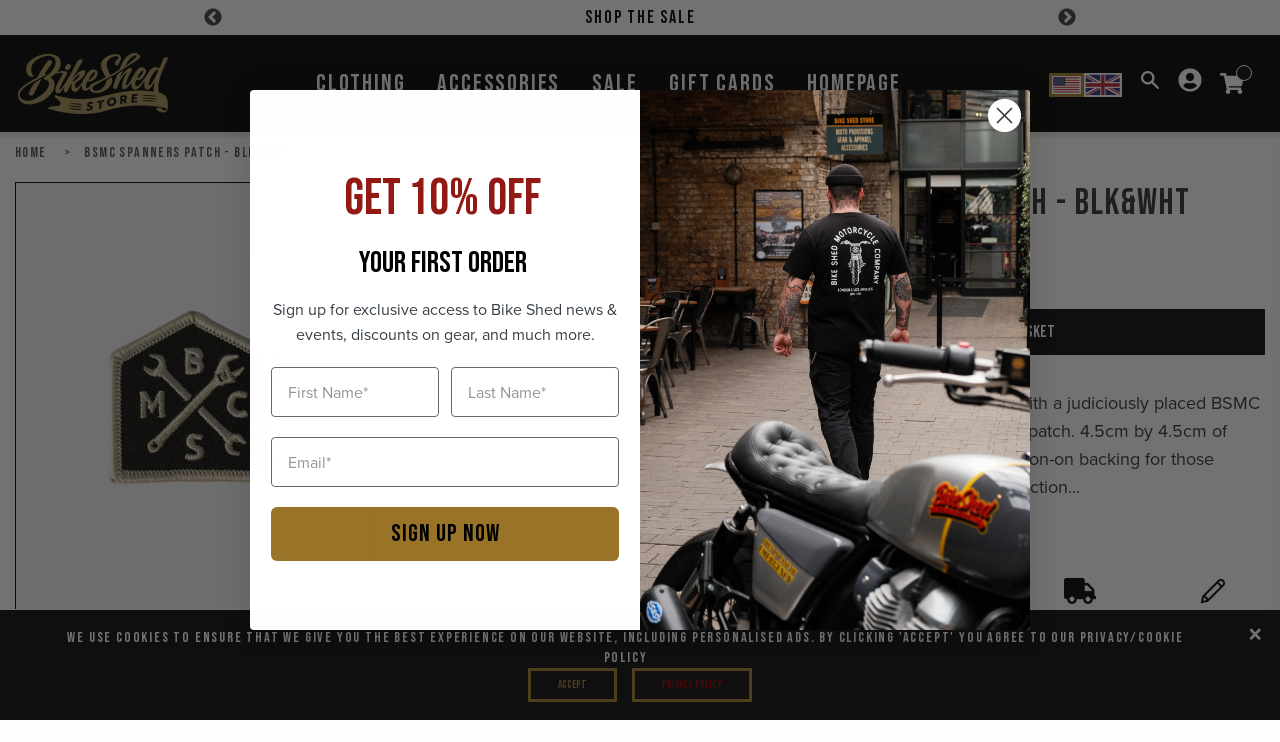

--- FILE ---
content_type: text/html; charset=utf-8
request_url: https://bikeshedmoto.com/products/bsmc-spanners-patch-black-yellow
body_size: 58622
content:
<!doctype html>
<html class="no-js supports-no-cookies" lang="en">
<head>

               <script type='text/javascript'>var easylockdownLocationDisabled = true;</script> <script type='text/javascript' src='//bikeshedmoto.com/apps/easylockdown/easylockdown-1.0.8.min.js' data-no-instant></script> <script type='text/javascript'>if( typeof InstantClick == 'object' ) easylockdown.clearData();</script> <style type="text/css">#easylockdown-password-form{padding:30px 0;text-align:center}#easylockdown-wrapper,.easylockdown-form-holder{display:inline-block}#easylockdown-password{vertical-align:top;margin-bottom:16px;padding:8px 15px;line-height:1.2em;outline:0;box-shadow:none}#easylockdown-password-error{display:none;color:#fb8077;text-align:left}#easylockdown-password-error.easylockdown-error{border:1px solid #fb8077}#easylockdown-password-form-button:not(.easylockdown-native-styles){vertical-align:top;display:inline-block!important;height:auto!important;padding:8px 15px;background:#777;border-radius:3px;color:#fff!important;line-height:1.2em;text-decoration:none!important}.easylockdown-instantclick-fix,.easylockdown-item-selector{position:absolute;z-index:-999;display:none;height:0;width:0;font-size:0;line-height:0}.easylockdown-collection-item[data-eld-loc-can],.easylockdown-item-selector+*,.easylockdown-item[data-eld-loc-can]{display:none}.easylockdown404-content-container{padding:50px;text-align:center}.easylockdown404-title-holder .easylockdown-title-404{display:block;margin:0 0 1rem;font-size:2rem;line-height:2.5rem}</style> 

















<script type='text/javascript'>easylockdown.hideLinksListByAuth.can['d1dc473331'] = '*[href$="/products/bsmc-holiday-party-player-tickets-staff"],*[href*="/products/bsmc-holiday-party-player-tickets-staff/"],*[href*="/products/bsmc-holiday-party-player-tickets-staff?"],*[href*="/products/bsmc-holiday-party-player-tickets-staff#"],*[data-eld-product-handle="bsmc-holiday-party-player-tickets-staff"]';</script>










<script type='text/javascript'>
  if( typeof easylockdown == 'object' ) {
    easylockdown.localeRootUrl = '';
    easylockdown.routerByLocation(); 

    easylockdown.onReady(function(e){
      easylockdown.hideAllLinks();
    });
  }
</script>

  <meta charset="utf-8">
  <meta http-equiv="X-UA-Compatible" content="IE=edge">
  <meta name="viewport" content="width=device-width,initial-scale=1">
  <meta name="theme-color" content="#a37e2c">
  <meta name="facebook-domain-verification" content="k3l3awt5tulz9nod891skksts0ia2r" />
  <link rel="canonical" href="https://bikeshedmoto.com/products/bsmc-spanners-patch-black-yellow"><link rel="shortcut icon" href="//bikeshedmoto.com/cdn/shop/files/Tab_Logo_32x32.png?v=1645461520" type="image/png"><title>Black &amp; White Spanners Embroidery Patch | Bike Shed Moto Co.
&ndash; Bike Shed Moto Co. USA</title><meta name="description" content="Improve just about any garment with a judiciously placed BSMC Shed and Spanners embroidered patch. 4.5cm by 4.5cm"><link rel="preload" href="//bikeshedmoto.com/cdn/fonts/bebas_neue/bebasneue_n4.135cdbcf397f167ca17d9c75224e0af26b4b4e55.woff2" as="font" type="font/woff2" crossorigin><link rel="preload" href="https://cdn.shopify.com/s/files/1/0441/8895/8871/files/proximanova_regular.woff2?v=1763460469" as="font" type="font/woff2" crossorigin>

  <style>
    body, nav li {
      font-family: Bebas Neue!important;
      letter-spacing: 0.10em!important;
    }

    p, li, ul{
      font-family: proxima-nova !important;
      letter-spacing: normal !important;
    }

    /* Prevent layout shift from off-canvas elements */
    #offCanvas,
    #offCanvasCart {
      visibility: hidden;
    }

    #offCanvas.is-open,
    #offCanvasCart.is-open {
      visibility: visible;
    }

    /* Search and account menus - use display instead of visibility */
    .search-menu,
    .account-menu {
      display: none;
    }
  </style>

  <script src="https://kit.fontawesome.com/12263035f0.js" crossorigin="anonymous"></script>

  <!-- Google Tag Manager -->
<script>(function(w,d,s,l,i){w[l]=w[l]||[];w[l].push({'gtm.start':
new Date().getTime(),event:'gtm.js'});var f=d.getElementsByTagName(s)[0],
j=d.createElement(s),dl=l!='dataLayer'?'&l='+l:'';j.async=true;j.src=
'https://www.googletagmanager.com/gtm.js?id='+i+dl;f.parentNode.insertBefore(j,f);
})(window,document,'script','dataLayer','GTM-THTRX98');</script>
<!-- End Google Tag Manager -->

  


<meta property="og:site_name" content="Bike Shed Moto Co. USA">
<meta property="og:url" content="https://bikeshedmoto.com/products/bsmc-spanners-patch-black-yellow">
<meta property="og:title" content="BSMC Spanners Patch - BLK&WHT">
<meta property="og:type" content="product">
<meta property="og:description" content="Improve just about any garment with a judiciously placed BSMC Shed and Spanners embroidered patch. 4.5cm by 4.5cm"><meta property="product:availability" content="instock">
  <meta property="product:price:amount" content="6.00">
  <meta property="product:price:currency" content="USD"><meta property="og:image" content="http://bikeshedmoto.com/cdn/shop/products/bsmc-retail-bsmc-spanners-patch-black-yellow-33102950236311.jpg?v=1638447035">
      <meta property="og:image:secure_url" content="https://bikeshedmoto.com/cdn/shop/products/bsmc-retail-bsmc-spanners-patch-black-yellow-33102950236311.jpg?v=1638447035">
      <meta property="og:image:width" content="1400">
      <meta property="og:image:height" content="1750">
      <meta property="og:image:alt" content="Bike Shed Moto Co. Logo Spanners Patch - Black, front">

<meta name="twitter:site" content="@">
<meta name="twitter:card" content="summary_large_image">
<meta name="twitter:title" content="BSMC Spanners Patch - BLK&WHT">
<meta name="twitter:description" content="Improve just about any garment with a judiciously placed BSMC Shed and Spanners embroidered patch. 4.5cm by 4.5cm">

  
<link rel="prefetch" href="//bikeshedmoto.com/cdn/shop/t/19/assets/layout.password.css?v=117737239079148597921765885130" as="style"><link type="text/css" href="//bikeshedmoto.com/cdn/shop/t/19/assets/layout.theme.css?v=36338890412477861331765885130" rel="stylesheet"><link type="text/css" href="//bikeshedmoto.com/cdn/shop/t/19/assets/layout.theme.styleLiquid.scss.css?v=75789508706063305271765885130" rel="stylesheet"><link rel="prefetch" href="//bikeshedmoto.com/cdn/shop/t/19/assets/template.index.css?v=173379637541736605891765885130" as="style"><link type="text/css" href="//bikeshedmoto.com/cdn/shop/t/19/assets/template.product.css?v=173379637541736605891765885130" rel="stylesheet">
  <style>
  @font-face {
  font-family: "Bebas Neue";
  font-weight: 400;
  font-style: normal;
  src: url("//bikeshedmoto.com/cdn/fonts/bebas_neue/bebasneue_n4.135cdbcf397f167ca17d9c75224e0af26b4b4e55.woff2") format("woff2"),
       url("//bikeshedmoto.com/cdn/fonts/bebas_neue/bebasneue_n4.3288a6929ba3287812eb6a03e362ee0bf5be1e3d.woff") format("woff");
}

  

  

  :root {
    --color-accent: #a37e2c;
    --color-body-text: #161d25;
    --color-main-background: #ffffff;
    --color-border: #849bb6;

    --font-heading: "Bebas Neue", sans-serif;
    --font-body: Helvetica, Arial, sans-serif;
    --font-body-weight: 400;
    --font-body-style: normal;
    --font-body-bold-weight: 700;
  }
</style>


  <link href="//bikeshedmoto.com/cdn/shop/t/19/assets/main.min.css?v=33485475962438529221765885130" rel="stylesheet" type="text/css" media="all" />

  <script>
    document.documentElement.className = document.documentElement.className.replace('no-js', '');

    window.theme = {
      strings: {
        
          addToCart: "Add to basket",
        
        soldOut: "Sold Out",
        unavailable: "Unavailable"
      },
      moneyFormat: "${{amount}}"
    };
  </script>
  <script type="text/javascript" src="https://cdnjs.cloudflare.com/ajax/libs/jquery/3.5.1/jquery.min.js"></script>

  <script type="text/javascript" src="https://cdnjs.cloudflare.com/ajax/libs/shopify-cartjs/1.1.0/rivets-cart.min.js"></script>

  <script src="//bikeshedmoto.com/cdn/shopifycloud/storefront/assets/themes_support/option_selection-b017cd28.js" type="text/javascript"></script>

  <script src="//ajax.googleapis.com/ajax/libs/jquery/1.12.4/jquery.min.js" type="text/javascript"></script>
  <script src="//bikeshedmoto.com/cdn/shopifycloud/storefront/assets/themes_support/api.jquery-7ab1a3a4.js" type="text/javascript"></script>
  <script type="text/javascript" src="https://cdnjs.cloudflare.com/ajax/libs/slick-carousel/1.8.1/slick.min.js"></script>

  <script>
    function onloadCallback() {
            $('.g-recaptcha-response').attr('aria-hidden', true);
            $('.g-recaptcha-response').attr('aria-label', 'do not use');
            $('.g-recaptcha-response').attr('aria-readonly', true);
        }
  </script>

  <script src="https://www.google.com/recaptcha/api.js?render=6Ld9084ZAAAAANfq8eqX1LjJeERtcrhwrCD4109X&onload=onloadCallback"></script>

  
<script type="text/javascript" src="//bikeshedmoto.com/cdn/shop/t/19/assets/vendors@layout.password@layout.theme.js?v=158973746066155621921765885130" defer="defer"></script><link rel="prefetch" href="//bikeshedmoto.com/cdn/shop/t/19/assets/layout.password.js?v=121730579149831390371765885130" as="script"><script type="text/javascript" src="//bikeshedmoto.com/cdn/shop/t/19/assets/vendors@layout.theme.js?v=110091535721643344791765885130" defer="defer"></script><script type="text/javascript" src="//bikeshedmoto.com/cdn/shop/t/19/assets/layout.theme.js?v=92556084738885102131765885130" defer="defer"></script><link rel="prefetch" href="//bikeshedmoto.com/cdn/shop/t/19/assets/template.cart.js?v=161145314675907389991765885130" as="script"><link rel="prefetch" href="//bikeshedmoto.com/cdn/shop/t/19/assets/vendors@template.gift_card.js?v=154376908106658903911765885130" as="script"><link rel="prefetch" href="//bikeshedmoto.com/cdn/shop/t/19/assets/template.gift_card.js?v=97728707875380762931765885130" as="script"><link rel="prefetch" href="//bikeshedmoto.com/cdn/shop/t/19/assets/template.index.js?v=35334703302949910411765885130" as="script"><script type="text/javascript" src="//bikeshedmoto.com/cdn/shop/t/19/assets/template.product.js?v=26542182109519965531765885130" defer="defer"></script><link rel="prefetch" href="//bikeshedmoto.com/cdn/shop/t/19/assets/template.addresses.js?v=28923270323286962291765885130" as="script"><link rel="prefetch" href="//bikeshedmoto.com/cdn/shop/t/19/assets/template.login.js?v=50153527820237762251765885130" as="script">

<!-- Hotjar Tracking Code for bikeshedmoto.com -->
<script>
    (function(h,o,t,j,a,r){
        h.hj=h.hj||function(){(h.hj.q=h.hj.q||[]).push(arguments)};
        h._hjSettings={hjid:1981667,hjsv:6};
        a=o.getElementsByTagName('head')[0];
        r=o.createElement('script');r.async=1;
        r.src=t+h._hjSettings.hjid+j+h._hjSettings.hjsv;
        a.appendChild(r);
    })(window,document,'https://static.hotjar.com/c/hotjar-','.js?sv=');
</script>

  <script>window.performance && window.performance.mark && window.performance.mark('shopify.content_for_header.start');</script><meta name="google-site-verification" content="jrKD1hGZETSJFfl_tzsLzVu8AqGYL3Boxb-fOIYX0yY">
<meta name="facebook-domain-verification" content="8hnfantm1jb185peazgnukqe2fnaad">
<meta id="shopify-digital-wallet" name="shopify-digital-wallet" content="/53197602973/digital_wallets/dialog">
<meta name="shopify-checkout-api-token" content="97c42b6caa0bfdcd3fec9f6c3df82345">
<link rel="alternate" type="application/json+oembed" href="https://bikeshedmoto.com/products/bsmc-spanners-patch-black-yellow.oembed">
<script async="async" src="/checkouts/internal/preloads.js?locale=en-US"></script>
<link rel="preconnect" href="https://shop.app" crossorigin="anonymous">
<script async="async" src="https://shop.app/checkouts/internal/preloads.js?locale=en-US&shop_id=53197602973" crossorigin="anonymous"></script>
<script id="apple-pay-shop-capabilities" type="application/json">{"shopId":53197602973,"countryCode":"US","currencyCode":"USD","merchantCapabilities":["supports3DS"],"merchantId":"gid:\/\/shopify\/Shop\/53197602973","merchantName":"Bike Shed Moto Co. USA","requiredBillingContactFields":["postalAddress","email"],"requiredShippingContactFields":["postalAddress","email"],"shippingType":"shipping","supportedNetworks":["visa","masterCard","amex","discover","elo","jcb"],"total":{"type":"pending","label":"Bike Shed Moto Co. USA","amount":"1.00"},"shopifyPaymentsEnabled":true,"supportsSubscriptions":true}</script>
<script id="shopify-features" type="application/json">{"accessToken":"97c42b6caa0bfdcd3fec9f6c3df82345","betas":["rich-media-storefront-analytics"],"domain":"bikeshedmoto.com","predictiveSearch":true,"shopId":53197602973,"locale":"en"}</script>
<script>var Shopify = Shopify || {};
Shopify.shop = "bike-shed-moto-usa.myshopify.com";
Shopify.locale = "en";
Shopify.currency = {"active":"USD","rate":"1.0"};
Shopify.country = "US";
Shopify.theme = {"name":"16\/12\/25 New Header Menu","id":152102174877,"schema_name":"The Bike Shed Official","schema_version":"1.1.0","theme_store_id":null,"role":"main"};
Shopify.theme.handle = "null";
Shopify.theme.style = {"id":null,"handle":null};
Shopify.cdnHost = "bikeshedmoto.com/cdn";
Shopify.routes = Shopify.routes || {};
Shopify.routes.root = "/";</script>
<script type="module">!function(o){(o.Shopify=o.Shopify||{}).modules=!0}(window);</script>
<script>!function(o){function n(){var o=[];function n(){o.push(Array.prototype.slice.apply(arguments))}return n.q=o,n}var t=o.Shopify=o.Shopify||{};t.loadFeatures=n(),t.autoloadFeatures=n()}(window);</script>
<script>
  window.ShopifyPay = window.ShopifyPay || {};
  window.ShopifyPay.apiHost = "shop.app\/pay";
  window.ShopifyPay.redirectState = null;
</script>
<script id="shop-js-analytics" type="application/json">{"pageType":"product"}</script>
<script defer="defer" async type="module" src="//bikeshedmoto.com/cdn/shopifycloud/shop-js/modules/v2/client.init-shop-cart-sync_C5BV16lS.en.esm.js"></script>
<script defer="defer" async type="module" src="//bikeshedmoto.com/cdn/shopifycloud/shop-js/modules/v2/chunk.common_CygWptCX.esm.js"></script>
<script type="module">
  await import("//bikeshedmoto.com/cdn/shopifycloud/shop-js/modules/v2/client.init-shop-cart-sync_C5BV16lS.en.esm.js");
await import("//bikeshedmoto.com/cdn/shopifycloud/shop-js/modules/v2/chunk.common_CygWptCX.esm.js");

  window.Shopify.SignInWithShop?.initShopCartSync?.({"fedCMEnabled":true,"windoidEnabled":true});

</script>
<script>
  window.Shopify = window.Shopify || {};
  if (!window.Shopify.featureAssets) window.Shopify.featureAssets = {};
  window.Shopify.featureAssets['shop-js'] = {"shop-cart-sync":["modules/v2/client.shop-cart-sync_ZFArdW7E.en.esm.js","modules/v2/chunk.common_CygWptCX.esm.js"],"init-fed-cm":["modules/v2/client.init-fed-cm_CmiC4vf6.en.esm.js","modules/v2/chunk.common_CygWptCX.esm.js"],"shop-button":["modules/v2/client.shop-button_tlx5R9nI.en.esm.js","modules/v2/chunk.common_CygWptCX.esm.js"],"shop-cash-offers":["modules/v2/client.shop-cash-offers_DOA2yAJr.en.esm.js","modules/v2/chunk.common_CygWptCX.esm.js","modules/v2/chunk.modal_D71HUcav.esm.js"],"init-windoid":["modules/v2/client.init-windoid_sURxWdc1.en.esm.js","modules/v2/chunk.common_CygWptCX.esm.js"],"shop-toast-manager":["modules/v2/client.shop-toast-manager_ClPi3nE9.en.esm.js","modules/v2/chunk.common_CygWptCX.esm.js"],"init-shop-email-lookup-coordinator":["modules/v2/client.init-shop-email-lookup-coordinator_B8hsDcYM.en.esm.js","modules/v2/chunk.common_CygWptCX.esm.js"],"init-shop-cart-sync":["modules/v2/client.init-shop-cart-sync_C5BV16lS.en.esm.js","modules/v2/chunk.common_CygWptCX.esm.js"],"avatar":["modules/v2/client.avatar_BTnouDA3.en.esm.js"],"pay-button":["modules/v2/client.pay-button_FdsNuTd3.en.esm.js","modules/v2/chunk.common_CygWptCX.esm.js"],"init-customer-accounts":["modules/v2/client.init-customer-accounts_DxDtT_ad.en.esm.js","modules/v2/client.shop-login-button_C5VAVYt1.en.esm.js","modules/v2/chunk.common_CygWptCX.esm.js","modules/v2/chunk.modal_D71HUcav.esm.js"],"init-shop-for-new-customer-accounts":["modules/v2/client.init-shop-for-new-customer-accounts_ChsxoAhi.en.esm.js","modules/v2/client.shop-login-button_C5VAVYt1.en.esm.js","modules/v2/chunk.common_CygWptCX.esm.js","modules/v2/chunk.modal_D71HUcav.esm.js"],"shop-login-button":["modules/v2/client.shop-login-button_C5VAVYt1.en.esm.js","modules/v2/chunk.common_CygWptCX.esm.js","modules/v2/chunk.modal_D71HUcav.esm.js"],"init-customer-accounts-sign-up":["modules/v2/client.init-customer-accounts-sign-up_CPSyQ0Tj.en.esm.js","modules/v2/client.shop-login-button_C5VAVYt1.en.esm.js","modules/v2/chunk.common_CygWptCX.esm.js","modules/v2/chunk.modal_D71HUcav.esm.js"],"shop-follow-button":["modules/v2/client.shop-follow-button_Cva4Ekp9.en.esm.js","modules/v2/chunk.common_CygWptCX.esm.js","modules/v2/chunk.modal_D71HUcav.esm.js"],"checkout-modal":["modules/v2/client.checkout-modal_BPM8l0SH.en.esm.js","modules/v2/chunk.common_CygWptCX.esm.js","modules/v2/chunk.modal_D71HUcav.esm.js"],"lead-capture":["modules/v2/client.lead-capture_Bi8yE_yS.en.esm.js","modules/v2/chunk.common_CygWptCX.esm.js","modules/v2/chunk.modal_D71HUcav.esm.js"],"shop-login":["modules/v2/client.shop-login_D6lNrXab.en.esm.js","modules/v2/chunk.common_CygWptCX.esm.js","modules/v2/chunk.modal_D71HUcav.esm.js"],"payment-terms":["modules/v2/client.payment-terms_CZxnsJam.en.esm.js","modules/v2/chunk.common_CygWptCX.esm.js","modules/v2/chunk.modal_D71HUcav.esm.js"]};
</script>
<script>(function() {
  var isLoaded = false;
  function asyncLoad() {
    if (isLoaded) return;
    isLoaded = true;
    var urls = ["https:\/\/cdn.shopify.com\/s\/files\/1\/0531\/9760\/2973\/t\/3\/assets\/globo.menu.init.js?v=1612170746\u0026shop=bike-shed-moto-usa.myshopify.com","https:\/\/inffuse.eventscalendar.co\/plugins\/shopify\/loader.js?app=calendar\u0026shop=bike-shed-moto-usa.myshopify.com\u0026shop=bike-shed-moto-usa.myshopify.com","https:\/\/cdn.getcarro.com\/script-tags\/all\/nb-101920173500.js?shop=bike-shed-moto-usa.myshopify.com","https:\/\/cdn.shopify.com\/s\/files\/1\/0531\/9760\/2973\/t\/7\/assets\/globo.formbuilder.init.js?v=1643301669\u0026shop=bike-shed-moto-usa.myshopify.com","https:\/\/cdn.shopify.com\/s\/files\/1\/0531\/9760\/2973\/t\/7\/assets\/rev_53197602973.js?v=1722951953\u0026shop=bike-shed-moto-usa.myshopify.com"];
    for (var i = 0; i < urls.length; i++) {
      var s = document.createElement('script');
      s.type = 'text/javascript';
      s.async = true;
      s.src = urls[i];
      var x = document.getElementsByTagName('script')[0];
      x.parentNode.insertBefore(s, x);
    }
  };
  if(window.attachEvent) {
    window.attachEvent('onload', asyncLoad);
  } else {
    window.addEventListener('load', asyncLoad, false);
  }
})();</script>
<script id="__st">var __st={"a":53197602973,"offset":-28800,"reqid":"ac58321a-7f31-4200-a941-cdbeae7b47be-1768731996","pageurl":"bikeshedmoto.com\/products\/bsmc-spanners-patch-black-yellow","u":"136a7fb5ddeb","p":"product","rtyp":"product","rid":7192175673501};</script>
<script>window.ShopifyPaypalV4VisibilityTracking = true;</script>
<script id="captcha-bootstrap">!function(){'use strict';const t='contact',e='account',n='new_comment',o=[[t,t],['blogs',n],['comments',n],[t,'customer']],c=[[e,'customer_login'],[e,'guest_login'],[e,'recover_customer_password'],[e,'create_customer']],r=t=>t.map((([t,e])=>`form[action*='/${t}']:not([data-nocaptcha='true']) input[name='form_type'][value='${e}']`)).join(','),a=t=>()=>t?[...document.querySelectorAll(t)].map((t=>t.form)):[];function s(){const t=[...o],e=r(t);return a(e)}const i='password',u='form_key',d=['recaptcha-v3-token','g-recaptcha-response','h-captcha-response',i],f=()=>{try{return window.sessionStorage}catch{return}},m='__shopify_v',_=t=>t.elements[u];function p(t,e,n=!1){try{const o=window.sessionStorage,c=JSON.parse(o.getItem(e)),{data:r}=function(t){const{data:e,action:n}=t;return t[m]||n?{data:e,action:n}:{data:t,action:n}}(c);for(const[e,n]of Object.entries(r))t.elements[e]&&(t.elements[e].value=n);n&&o.removeItem(e)}catch(o){console.error('form repopulation failed',{error:o})}}const l='form_type',E='cptcha';function T(t){t.dataset[E]=!0}const w=window,h=w.document,L='Shopify',v='ce_forms',y='captcha';let A=!1;((t,e)=>{const n=(g='f06e6c50-85a8-45c8-87d0-21a2b65856fe',I='https://cdn.shopify.com/shopifycloud/storefront-forms-hcaptcha/ce_storefront_forms_captcha_hcaptcha.v1.5.2.iife.js',D={infoText:'Protected by hCaptcha',privacyText:'Privacy',termsText:'Terms'},(t,e,n)=>{const o=w[L][v],c=o.bindForm;if(c)return c(t,g,e,D).then(n);var r;o.q.push([[t,g,e,D],n]),r=I,A||(h.body.append(Object.assign(h.createElement('script'),{id:'captcha-provider',async:!0,src:r})),A=!0)});var g,I,D;w[L]=w[L]||{},w[L][v]=w[L][v]||{},w[L][v].q=[],w[L][y]=w[L][y]||{},w[L][y].protect=function(t,e){n(t,void 0,e),T(t)},Object.freeze(w[L][y]),function(t,e,n,w,h,L){const[v,y,A,g]=function(t,e,n){const i=e?o:[],u=t?c:[],d=[...i,...u],f=r(d),m=r(i),_=r(d.filter((([t,e])=>n.includes(e))));return[a(f),a(m),a(_),s()]}(w,h,L),I=t=>{const e=t.target;return e instanceof HTMLFormElement?e:e&&e.form},D=t=>v().includes(t);t.addEventListener('submit',(t=>{const e=I(t);if(!e)return;const n=D(e)&&!e.dataset.hcaptchaBound&&!e.dataset.recaptchaBound,o=_(e),c=g().includes(e)&&(!o||!o.value);(n||c)&&t.preventDefault(),c&&!n&&(function(t){try{if(!f())return;!function(t){const e=f();if(!e)return;const n=_(t);if(!n)return;const o=n.value;o&&e.removeItem(o)}(t);const e=Array.from(Array(32),(()=>Math.random().toString(36)[2])).join('');!function(t,e){_(t)||t.append(Object.assign(document.createElement('input'),{type:'hidden',name:u})),t.elements[u].value=e}(t,e),function(t,e){const n=f();if(!n)return;const o=[...t.querySelectorAll(`input[type='${i}']`)].map((({name:t})=>t)),c=[...d,...o],r={};for(const[a,s]of new FormData(t).entries())c.includes(a)||(r[a]=s);n.setItem(e,JSON.stringify({[m]:1,action:t.action,data:r}))}(t,e)}catch(e){console.error('failed to persist form',e)}}(e),e.submit())}));const S=(t,e)=>{t&&!t.dataset[E]&&(n(t,e.some((e=>e===t))),T(t))};for(const o of['focusin','change'])t.addEventListener(o,(t=>{const e=I(t);D(e)&&S(e,y())}));const B=e.get('form_key'),M=e.get(l),P=B&&M;t.addEventListener('DOMContentLoaded',(()=>{const t=y();if(P)for(const e of t)e.elements[l].value===M&&p(e,B);[...new Set([...A(),...v().filter((t=>'true'===t.dataset.shopifyCaptcha))])].forEach((e=>S(e,t)))}))}(h,new URLSearchParams(w.location.search),n,t,e,['guest_login'])})(!0,!0)}();</script>
<script integrity="sha256-4kQ18oKyAcykRKYeNunJcIwy7WH5gtpwJnB7kiuLZ1E=" data-source-attribution="shopify.loadfeatures" defer="defer" src="//bikeshedmoto.com/cdn/shopifycloud/storefront/assets/storefront/load_feature-a0a9edcb.js" crossorigin="anonymous"></script>
<script crossorigin="anonymous" defer="defer" src="//bikeshedmoto.com/cdn/shopifycloud/storefront/assets/shopify_pay/storefront-65b4c6d7.js?v=20250812"></script>
<script data-source-attribution="shopify.dynamic_checkout.dynamic.init">var Shopify=Shopify||{};Shopify.PaymentButton=Shopify.PaymentButton||{isStorefrontPortableWallets:!0,init:function(){window.Shopify.PaymentButton.init=function(){};var t=document.createElement("script");t.src="https://bikeshedmoto.com/cdn/shopifycloud/portable-wallets/latest/portable-wallets.en.js",t.type="module",document.head.appendChild(t)}};
</script>
<script data-source-attribution="shopify.dynamic_checkout.buyer_consent">
  function portableWalletsHideBuyerConsent(e){var t=document.getElementById("shopify-buyer-consent"),n=document.getElementById("shopify-subscription-policy-button");t&&n&&(t.classList.add("hidden"),t.setAttribute("aria-hidden","true"),n.removeEventListener("click",e))}function portableWalletsShowBuyerConsent(e){var t=document.getElementById("shopify-buyer-consent"),n=document.getElementById("shopify-subscription-policy-button");t&&n&&(t.classList.remove("hidden"),t.removeAttribute("aria-hidden"),n.addEventListener("click",e))}window.Shopify?.PaymentButton&&(window.Shopify.PaymentButton.hideBuyerConsent=portableWalletsHideBuyerConsent,window.Shopify.PaymentButton.showBuyerConsent=portableWalletsShowBuyerConsent);
</script>
<script data-source-attribution="shopify.dynamic_checkout.cart.bootstrap">document.addEventListener("DOMContentLoaded",(function(){function t(){return document.querySelector("shopify-accelerated-checkout-cart, shopify-accelerated-checkout")}if(t())Shopify.PaymentButton.init();else{new MutationObserver((function(e,n){t()&&(Shopify.PaymentButton.init(),n.disconnect())})).observe(document.body,{childList:!0,subtree:!0})}}));
</script>
<link id="shopify-accelerated-checkout-styles" rel="stylesheet" media="screen" href="https://bikeshedmoto.com/cdn/shopifycloud/portable-wallets/latest/accelerated-checkout-backwards-compat.css" crossorigin="anonymous">
<style id="shopify-accelerated-checkout-cart">
        #shopify-buyer-consent {
  margin-top: 1em;
  display: inline-block;
  width: 100%;
}

#shopify-buyer-consent.hidden {
  display: none;
}

#shopify-subscription-policy-button {
  background: none;
  border: none;
  padding: 0;
  text-decoration: underline;
  font-size: inherit;
  cursor: pointer;
}

#shopify-subscription-policy-button::before {
  box-shadow: none;
}

      </style>

<script>window.performance && window.performance.mark && window.performance.mark('shopify.content_for_header.end');</script>
 

<meta class='geo-ip' content='[base64]'><script async src='//bikeshedmoto.com/apps/easylocation/easylocation-1.0.3.min.js'></script>

<!-- BEGIN app block: shopify://apps/powerful-form-builder/blocks/app-embed/e4bcb1eb-35b2-42e6-bc37-bfe0e1542c9d --><script type="text/javascript" hs-ignore data-cookieconsent="ignore">
  var Globo = Globo || {};
  var globoFormbuilderRecaptchaInit = function(){};
  var globoFormbuilderHcaptchaInit = function(){};
  window.Globo.FormBuilder = window.Globo.FormBuilder || {};
  window.Globo.FormBuilder.shop = {"configuration":{"money_format":"${{amount}}"},"pricing":{"features":{"bulkOrderForm":true,"cartForm":true,"fileUpload":30,"removeCopyright":true,"restrictedEmailDomains":true,"metrics":true}},"settings":{"copyright":"Powered by G: <a href=\"https://apps.shopify.com/form-builder-contact-form\" target=\"_blank\">Form Builder</a>","hideWaterMark":false,"reCaptcha":{"recaptchaType":"v2","siteKey":false,"languageCode":"en"},"hCaptcha":{"siteKey":false},"scrollTop":false,"customCssCode":".gfb__content-discount{\n  display: none;\n}\n\nbutton.action.next.submit.classic-button{\n  background: #9D7F3B;\n  color: #ffffff;\n  font-family: treadstonerounded, sans-serif;\n  font-style: normal;\n  padding: 15px;\n}\n\nbutton.action.next.submit.line-button{\n  background: #9D7F3B;\n  color: #ffffff;\n  font-family: treadstonerounded, sans-serif;\n  font-style: normal;\n  padding: 15px;\n}\n\nbutton.action.previous.hidden.classic-button{\n  display: none;\n}\n\nbutton.action.previous.hidden.line-button.disabled{\n  display: none;\n}","customCssEnabled":true,"additionalColumns":[]},"encryption_form_id":1,"url":"https://form.globo.io/","CDN_URL":"https://dxo9oalx9qc1s.cloudfront.net","app_id":"1783207"};

  if(window.Globo.FormBuilder.shop.settings.customCssEnabled && window.Globo.FormBuilder.shop.settings.customCssCode){
    const customStyle = document.createElement('style');
    customStyle.type = 'text/css';
    customStyle.innerHTML = window.Globo.FormBuilder.shop.settings.customCssCode;
    document.head.appendChild(customStyle);
  }

  window.Globo.FormBuilder.forms = [];
    
      
      
      
      window.Globo.FormBuilder.forms[76392] = {"76392":{"elements":[{"id":"group-1","type":"group","label":"Page 1","description":"","elements":[{"id":"text","type":"text","label":"Your Name","placeholder":"Your Name","description":"","limitCharacters":false,"characters":100,"hideLabel":false,"keepPositionLabel":false,"required":true,"ifHideLabel":false,"inputIcon":"\u003csvg aria-hidden=\"true\" focusable=\"false\" data-prefix=\"fas\" data-icon=\"edit\" class=\"svg-inline--fa fa-edit fa-w-18\" role=\"img\" xmlns=\"http:\/\/www.w3.org\/2000\/svg\" viewBox=\"0 0 576 512\"\u003e\u003cpath fill=\"currentColor\" d=\"M402.6 83.2l90.2 90.2c3.8 3.8 3.8 10 0 13.8L274.4 405.6l-92.8 10.3c-12.4 1.4-22.9-9.1-21.5-21.5l10.3-92.8L388.8 83.2c3.8-3.8 10-3.8 13.8 0zm162-22.9l-48.8-48.8c-15.2-15.2-39.9-15.2-55.2 0l-35.4 35.4c-3.8 3.8-3.8 10 0 13.8l90.2 90.2c3.8 3.8 10 3.8 13.8 0l35.4-35.4c15.2-15.3 15.2-40 0-55.2zM384 346.2V448H64V128h229.8c3.2 0 6.2-1.3 8.5-3.5l40-40c7.6-7.6 2.2-20.5-8.5-20.5H48C21.5 64 0 85.5 0 112v352c0 26.5 21.5 48 48 48h352c26.5 0 48-21.5 48-48V306.2c0-10.7-12.9-16-20.5-8.5l-40 40c-2.2 2.3-3.5 5.3-3.5 8.5z\"\u003e\u003c\/path\u003e\u003c\/svg\u003e","columnWidth":50},{"id":"email","type":"email","label":"Email","placeholder":"Email","description":"","limitCharacters":true,"characters":"500","hideLabel":false,"keepPositionLabel":false,"required":true,"ifHideLabel":false,"inputIcon":"\u003csvg aria-hidden=\"true\" focusable=\"false\" data-prefix=\"fas\" data-icon=\"edit\" class=\"svg-inline--fa fa-edit fa-w-18\" role=\"img\" xmlns=\"http:\/\/www.w3.org\/2000\/svg\" viewBox=\"0 0 576 512\"\u003e\u003cpath fill=\"currentColor\" d=\"M402.6 83.2l90.2 90.2c3.8 3.8 3.8 10 0 13.8L274.4 405.6l-92.8 10.3c-12.4 1.4-22.9-9.1-21.5-21.5l10.3-92.8L388.8 83.2c3.8-3.8 10-3.8 13.8 0zm162-22.9l-48.8-48.8c-15.2-15.2-39.9-15.2-55.2 0l-35.4 35.4c-3.8 3.8-3.8 10 0 13.8l90.2 90.2c3.8 3.8 10 3.8 13.8 0l35.4-35.4c15.2-15.3 15.2-40 0-55.2zM384 346.2V448H64V128h229.8c3.2 0 6.2-1.3 8.5-3.5l40-40c7.6-7.6 2.2-20.5-8.5-20.5H48C21.5 64 0 85.5 0 112v352c0 26.5 21.5 48 48 48h352c26.5 0 48-21.5 48-48V306.2c0-10.7-12.9-16-20.5-8.5l-40 40c-2.2 2.3-3.5 5.3-3.5 8.5z\"\u003e\u003c\/path\u003e\u003c\/svg\u003e","columnWidth":50},{"id":"textarea","type":"textarea","label":"Your Enquiry","placeholder":"Message","description":"","limitCharacters":false,"characters":100,"hideLabel":false,"keepPositionLabel":false,"required":true,"ifHideLabel":false,"columnWidth":100},{"id":"checkbox","type":"checkbox","label":"Please select relevant department","options":"In-Store \u0026 Online Shop\nRestaurant \u0026 Venue\nGeneral \u0026 Other","defaultOptions":"","description":"","hideLabel":false,"keepPositionLabel":false,"required":true,"ifHideLabel":false,"inlineOption":100,"columnWidth":50}]}],"errorMessage":{"required":"Please fill in field","invalid":"Invalid","invalidName":"Invalid name","invalidEmail":"Invalid email","invalidURL":"Invalid URL","invalidPhone":"Invalid phone","invalidNumber":"Invalid number","invalidPassword":"Invalid password","confirmPasswordNotMatch":"Confirmed password doesn't match","customerAlreadyExists":"Customer already exists","fileSizeLimit":"File size limit exceeded","fileNotAllowed":"File extension not allowed","requiredCaptcha":"Please, enter the captcha","requiredProducts":"Please select product","limitQuantity":"The number of products left in stock has been exceeded","shopifyInvalidPhone":"phone - Enter a valid phone number to use this delivery method","shopifyPhoneHasAlready":"phone - Phone has already been taken","shopifyInvalidProvice":"addresses.province - is not valid","otherError":"Something went wrong, please try again"},"appearance":{"layout":"boxed","width":600,"style":"classic","mainColor":"rgba(208,2,27,1)","headingColor":"#000","labelColor":"#000","descriptionColor":"#6c757d","optionColor":"#000","paragraphColor":"#000","paragraphBackground":"#fff","background":"color","backgroundColor":"#FFF","backgroundImage":"","backgroundImageAlignment":"middle","floatingIcon":"\u003csvg aria-hidden=\"true\" focusable=\"false\" data-prefix=\"far\" data-icon=\"envelope\" class=\"svg-inline--fa fa-envelope fa-w-16\" role=\"img\" xmlns=\"http:\/\/www.w3.org\/2000\/svg\" viewBox=\"0 0 512 512\"\u003e\u003cpath fill=\"currentColor\" d=\"M464 64H48C21.49 64 0 85.49 0 112v288c0 26.51 21.49 48 48 48h416c26.51 0 48-21.49 48-48V112c0-26.51-21.49-48-48-48zm0 48v40.805c-22.422 18.259-58.168 46.651-134.587 106.49-16.841 13.247-50.201 45.072-73.413 44.701-23.208.375-56.579-31.459-73.413-44.701C106.18 199.465 70.425 171.067 48 152.805V112h416zM48 400V214.398c22.914 18.251 55.409 43.862 104.938 82.646 21.857 17.205 60.134 55.186 103.062 54.955 42.717.231 80.509-37.199 103.053-54.947 49.528-38.783 82.032-64.401 104.947-82.653V400H48z\"\u003e\u003c\/path\u003e\u003c\/svg\u003e","floatingText":"","displayOnAllPage":false,"position":"bottom right","formType":"normalForm","newTemplate":false,"colorScheme":{"solidButton":{"red":208,"green":2,"blue":27,"alpha":1},"solidButtonLabel":{"red":255,"green":255,"blue":255},"text":{"red":0,"green":0,"blue":0},"outlineButton":{"red":208,"green":2,"blue":27,"alpha":1},"background":{"red":255,"green":255,"blue":255}}},"afterSubmit":{"action":"clearForm","message":{"en":"\u003ch4\u003eThanks for getting in touch!\u0026nbsp;\u003c\/h4\u003e\u003cp\u003e\u0026nbsp;\u003c\/p\u003e\u003cp\u003eWe have received your message and appreciate you contacting us. One of our colleagues will get back in touch with you soon.\u003c\/p\u003e\u003cp\u003e\u0026nbsp;\u003c\/p\u003e\u003cp\u003eHave a great day!\u003c\/p\u003e"},"redirectUrl":"","enableGa":false,"gaEventCategory":"Form Builder by Globo","gaEventAction":"Submit","gaEventLabel":"Contact us form","enableFpx":false,"fpxTrackerName":""},"accountPage":{"showAccountDetail":false,"registrationPage":false,"editAccountPage":false,"header":"Header","active":false,"title":"Account details","headerDescription":"Fill out the form to change account information","afterUpdate":"Message after update","message":"\u003ch5\u003eAccount edited successfully!\u003c\/h5\u003e","footer":"Footer","updateText":"Update","footerDescription":""},"footer":{"description":"","previousText":"Previous","nextText":"Next","submitText":"Submit","resetButton":false,"resetButtonText":"Reset","submitFullWidth":false,"submitAlignment":"center"},"header":{"active":true,"title":"Get in touch!","description":"\u003cp class=\"ql-align-center\"\u003eWe would love to hear from you. Please submit your message and our team will get back to you as soon as possible!\u003c\/p\u003e"},"isStepByStepForm":true,"publish":{"requiredLogin":false,"requiredLoginMessage":"Please \u003ca href='\/account\/login' title='login'\u003elogin\u003c\/a\u003e to continue","publishType":"embedCode","embedCode":"\u003cdiv class=\"globo-formbuilder\" data-id=\"\"\u003e\u003c\/div\u003e","shortCode":"\u003cdiv class=\"globo-formbuilder\" data-id=\"\"\u003e\u003c\/div\u003e","popup":"\u003cbutton class=\"globo-formbuilder-open\" data-id=\"ZmFsc2U=\"\u003eOpen form\u003c\/button\u003e","lightbox":"\u003cdiv class=\"globo-formbuilder\" data-id=\"\"\u003e\u003c\/div\u003e","enableAddShortCode":false,"selectPage":"index","selectPositionOnPage":"top","selectTime":"forever","setCookie":"1","setCookieHours":"1","setCookieWeeks":"1"},"reCaptcha":{"enable":false,"note":"Please make sure that you have set Google reCaptcha v2 Site key and Secret key in \u003ca href=\"\/admin\/settings\"\u003eSettings\u003c\/a\u003e"},"html":"\n\u003cdiv class=\"globo-form boxed-form globo-form-id-76392 \" data-locale=\"en\" \u003e\n\n\u003cstyle\u003e\n\n\n    :root .globo-form-app[data-id=\"76392\"]{\n        \n        --gfb-color-solidButton: 208,2,27;\n        --gfb-color-solidButtonColor: rgb(var(--gfb-color-solidButton));\n        --gfb-color-solidButtonLabel: 255,255,255;\n        --gfb-color-solidButtonLabelColor: rgb(var(--gfb-color-solidButtonLabel));\n        --gfb-color-text: 0,0,0;\n        --gfb-color-textColor: rgb(var(--gfb-color-text));\n        --gfb-color-outlineButton: 208,2,27;\n        --gfb-color-outlineButtonColor: rgb(var(--gfb-color-outlineButton));\n        --gfb-color-background: 255,255,255;\n        --gfb-color-backgroundColor: rgb(var(--gfb-color-background));\n        \n        --gfb-main-color: rgba(208,2,27,1);\n        --gfb-primary-color: var(--gfb-color-solidButtonColor, var(--gfb-main-color));\n        --gfb-primary-text-color: var(--gfb-color-solidButtonLabelColor, #FFF);\n        --gfb-form-width: 600px;\n        --gfb-font-family: inherit;\n        --gfb-font-style: inherit;\n        --gfb--image: 40%;\n        --gfb-image-ratio-draft: var(--gfb--image);\n        --gfb-image-ratio: var(--gfb-image-ratio-draft);\n        \n        --gfb-bg-temp-color: #FFF;\n        --gfb-bg-position: middle;\n        \n            --gfb-bg-temp-color: #FFF;\n        \n        --gfb-bg-color: var(--gfb-color-backgroundColor, var(--gfb-bg-temp-color));\n        \n    }\n    \n.globo-form-id-76392 .globo-form-app{\n    max-width: 600px;\n    width: -webkit-fill-available;\n    \n    background-color: var(--gfb-bg-color);\n    \n    \n}\n\n.globo-form-id-76392 .globo-form-app .globo-heading{\n    color: var(--gfb-color-textColor, #000)\n}\n\n\n\n.globo-form-id-76392 .globo-form-app .globo-description,\n.globo-form-id-76392 .globo-form-app .header .globo-description{\n    --gfb-color-description: rgba(var(--gfb-color-text), 0.8);\n    color: var(--gfb-color-description, #6c757d);\n}\n.globo-form-id-76392 .globo-form-app .globo-label,\n.globo-form-id-76392 .globo-form-app .globo-form-control label.globo-label,\n.globo-form-id-76392 .globo-form-app .globo-form-control label.globo-label span.label-content{\n    color: var(--gfb-color-textColor, #000);\n    text-align: left;\n}\n.globo-form-id-76392 .globo-form-app .globo-label.globo-position-label{\n    height: 20px !important;\n}\n.globo-form-id-76392 .globo-form-app .globo-form-control .help-text.globo-description,\n.globo-form-id-76392 .globo-form-app .globo-form-control span.globo-description{\n    --gfb-color-description: rgba(var(--gfb-color-text), 0.8);\n    color: var(--gfb-color-description, #6c757d);\n}\n.globo-form-id-76392 .globo-form-app .globo-form-control .checkbox-wrapper .globo-option,\n.globo-form-id-76392 .globo-form-app .globo-form-control .radio-wrapper .globo-option\n{\n    color: var(--gfb-color-textColor, #000);\n}\n.globo-form-id-76392 .globo-form-app .footer,\n.globo-form-id-76392 .globo-form-app .gfb__footer{\n    text-align:center;\n}\n.globo-form-id-76392 .globo-form-app .footer button,\n.globo-form-id-76392 .globo-form-app .gfb__footer button{\n    border:1px solid var(--gfb-primary-color);\n    \n}\n.globo-form-id-76392 .globo-form-app .footer button.submit,\n.globo-form-id-76392 .globo-form-app .gfb__footer button.submit\n.globo-form-id-76392 .globo-form-app .footer button.checkout,\n.globo-form-id-76392 .globo-form-app .gfb__footer button.checkout,\n.globo-form-id-76392 .globo-form-app .footer button.action.loading .spinner,\n.globo-form-id-76392 .globo-form-app .gfb__footer button.action.loading .spinner{\n    background-color: var(--gfb-primary-color);\n    color : #ffffff;\n}\n.globo-form-id-76392 .globo-form-app .globo-form-control .star-rating\u003efieldset:not(:checked)\u003elabel:before {\n    content: url('data:image\/svg+xml; utf8, \u003csvg aria-hidden=\"true\" focusable=\"false\" data-prefix=\"far\" data-icon=\"star\" class=\"svg-inline--fa fa-star fa-w-18\" role=\"img\" xmlns=\"http:\/\/www.w3.org\/2000\/svg\" viewBox=\"0 0 576 512\"\u003e\u003cpath fill=\"rgba(208,2,27,1)\" d=\"M528.1 171.5L382 150.2 316.7 17.8c-11.7-23.6-45.6-23.9-57.4 0L194 150.2 47.9 171.5c-26.2 3.8-36.7 36.1-17.7 54.6l105.7 103-25 145.5c-4.5 26.3 23.2 46 46.4 33.7L288 439.6l130.7 68.7c23.2 12.2 50.9-7.4 46.4-33.7l-25-145.5 105.7-103c19-18.5 8.5-50.8-17.7-54.6zM388.6 312.3l23.7 138.4L288 385.4l-124.3 65.3 23.7-138.4-100.6-98 139-20.2 62.2-126 62.2 126 139 20.2-100.6 98z\"\u003e\u003c\/path\u003e\u003c\/svg\u003e');\n}\n.globo-form-id-76392 .globo-form-app .globo-form-control .star-rating\u003efieldset\u003einput:checked ~ label:before {\n    content: url('data:image\/svg+xml; utf8, \u003csvg aria-hidden=\"true\" focusable=\"false\" data-prefix=\"fas\" data-icon=\"star\" class=\"svg-inline--fa fa-star fa-w-18\" role=\"img\" xmlns=\"http:\/\/www.w3.org\/2000\/svg\" viewBox=\"0 0 576 512\"\u003e\u003cpath fill=\"rgba(208,2,27,1)\" d=\"M259.3 17.8L194 150.2 47.9 171.5c-26.2 3.8-36.7 36.1-17.7 54.6l105.7 103-25 145.5c-4.5 26.3 23.2 46 46.4 33.7L288 439.6l130.7 68.7c23.2 12.2 50.9-7.4 46.4-33.7l-25-145.5 105.7-103c19-18.5 8.5-50.8-17.7-54.6L382 150.2 316.7 17.8c-11.7-23.6-45.6-23.9-57.4 0z\"\u003e\u003c\/path\u003e\u003c\/svg\u003e');\n}\n.globo-form-id-76392 .globo-form-app .globo-form-control .star-rating\u003efieldset:not(:checked)\u003elabel:hover:before,\n.globo-form-id-76392 .globo-form-app .globo-form-control .star-rating\u003efieldset:not(:checked)\u003elabel:hover ~ label:before{\n    content : url('data:image\/svg+xml; utf8, \u003csvg aria-hidden=\"true\" focusable=\"false\" data-prefix=\"fas\" data-icon=\"star\" class=\"svg-inline--fa fa-star fa-w-18\" role=\"img\" xmlns=\"http:\/\/www.w3.org\/2000\/svg\" viewBox=\"0 0 576 512\"\u003e\u003cpath fill=\"rgba(208,2,27,1)\" d=\"M259.3 17.8L194 150.2 47.9 171.5c-26.2 3.8-36.7 36.1-17.7 54.6l105.7 103-25 145.5c-4.5 26.3 23.2 46 46.4 33.7L288 439.6l130.7 68.7c23.2 12.2 50.9-7.4 46.4-33.7l-25-145.5 105.7-103c19-18.5 8.5-50.8-17.7-54.6L382 150.2 316.7 17.8c-11.7-23.6-45.6-23.9-57.4 0z\"\u003e\u003c\/path\u003e\u003c\/svg\u003e')\n}\n.globo-form-id-76392 .globo-form-app .globo-form-control .checkbox-wrapper .checkbox-input:checked ~ .checkbox-label:before {\n    border-color: var(--gfb-primary-color);\n    box-shadow: 0 4px 6px rgba(50,50,93,0.11), 0 1px 3px rgba(0,0,0,0.08);\n    background-color: var(--gfb-primary-color);\n}\n.globo-form-id-76392 .globo-form-app .step.-completed .step__number,\n.globo-form-id-76392 .globo-form-app .line.-progress,\n.globo-form-id-76392 .globo-form-app .line.-start{\n    background-color: var(--gfb-primary-color);\n}\n.globo-form-id-76392 .globo-form-app .checkmark__check,\n.globo-form-id-76392 .globo-form-app .checkmark__circle{\n    stroke: var(--gfb-primary-color);\n}\n.globo-form-id-76392 .floating-button{\n    background-color: var(--gfb-primary-color);\n}\n.globo-form-id-76392 .globo-form-app .globo-form-control .checkbox-wrapper .checkbox-input ~ .checkbox-label:before,\n.globo-form-app .globo-form-control .radio-wrapper .radio-input ~ .radio-label:after{\n    border-color : var(--gfb-primary-color);\n}\n.globo-form-id-76392 .flatpickr-day.selected, \n.globo-form-id-76392 .flatpickr-day.startRange, \n.globo-form-id-76392 .flatpickr-day.endRange, \n.globo-form-id-76392 .flatpickr-day.selected.inRange, \n.globo-form-id-76392 .flatpickr-day.startRange.inRange, \n.globo-form-id-76392 .flatpickr-day.endRange.inRange, \n.globo-form-id-76392 .flatpickr-day.selected:focus, \n.globo-form-id-76392 .flatpickr-day.startRange:focus, \n.globo-form-id-76392 .flatpickr-day.endRange:focus, \n.globo-form-id-76392 .flatpickr-day.selected:hover, \n.globo-form-id-76392 .flatpickr-day.startRange:hover, \n.globo-form-id-76392 .flatpickr-day.endRange:hover, \n.globo-form-id-76392 .flatpickr-day.selected.prevMonthDay, \n.globo-form-id-76392 .flatpickr-day.startRange.prevMonthDay, \n.globo-form-id-76392 .flatpickr-day.endRange.prevMonthDay, \n.globo-form-id-76392 .flatpickr-day.selected.nextMonthDay, \n.globo-form-id-76392 .flatpickr-day.startRange.nextMonthDay, \n.globo-form-id-76392 .flatpickr-day.endRange.nextMonthDay {\n    background: var(--gfb-primary-color);\n    border-color: var(--gfb-primary-color);\n}\n.globo-form-id-76392 .globo-paragraph {\n    background: #fff;\n    color: var(--gfb-color-textColor, #000);\n    width: 100%!important;\n}\n\n[dir=\"rtl\"] .globo-form-app .header .title,\n[dir=\"rtl\"] .globo-form-app .header .description,\n[dir=\"rtl\"] .globo-form-id-76392 .globo-form-app .globo-heading,\n[dir=\"rtl\"] .globo-form-id-76392 .globo-form-app .globo-label,\n[dir=\"rtl\"] .globo-form-id-76392 .globo-form-app .globo-form-control label.globo-label,\n[dir=\"rtl\"] .globo-form-id-76392 .globo-form-app .globo-form-control label.globo-label span.label-content{\n    text-align: right;\n}\n\n[dir=\"rtl\"] .globo-form-app .line {\n    left: unset;\n    right: 50%;\n}\n\n[dir=\"rtl\"] .globo-form-id-76392 .globo-form-app .line.-start {\n    left: unset;    \n    right: 0%;\n}\n\n\u003c\/style\u003e\n\n\n\n\n\u003cdiv class=\"globo-form-app boxed-layout gfb-style-classic  gfb-font-size-medium\" data-id=76392\u003e\n    \n    \u003cdiv class=\"header dismiss hidden\" onclick=\"Globo.FormBuilder.closeModalForm(this)\"\u003e\n        \u003csvg width=20 height=20 viewBox=\"0 0 20 20\" class=\"\" focusable=\"false\" aria-hidden=\"true\"\u003e\u003cpath d=\"M11.414 10l4.293-4.293a.999.999 0 1 0-1.414-1.414L10 8.586 5.707 4.293a.999.999 0 1 0-1.414 1.414L8.586 10l-4.293 4.293a.999.999 0 1 0 1.414 1.414L10 11.414l4.293 4.293a.997.997 0 0 0 1.414 0 .999.999 0 0 0 0-1.414L11.414 10z\" fill-rule=\"evenodd\"\u003e\u003c\/path\u003e\u003c\/svg\u003e\n    \u003c\/div\u003e\n    \u003cform class=\"g-container\" novalidate action=\"https:\/\/form.globo.io\/api\/front\/form\/76392\/send\" method=\"POST\" enctype=\"multipart\/form-data\" data-id=76392\u003e\n        \n            \n            \u003cdiv class=\"header\"\u003e\n                \u003ch3 class=\"title globo-heading\"\u003eGet in touch!\u003c\/h3\u003e\n                \n                \u003cdiv class=\"description globo-description\"\u003e\u003cp class=\"ql-align-center\"\u003eWe would love to hear from you. Please submit your message and our team will get back to you as soon as possible!\u003c\/p\u003e\u003c\/div\u003e\n                \n            \u003c\/div\u003e\n            \n        \n        \n            \u003cdiv class=\"globo-formbuilder-wizard\" data-id=76392\u003e\n                \u003cdiv class=\"wizard__content\"\u003e\n                    \u003cheader class=\"wizard__header\"\u003e\n                        \u003cdiv class=\"wizard__steps\"\u003e\n                        \u003cnav class=\"steps hidden\"\u003e\n                            \n                            \n                                \n                            \n                            \n                                \n                                \n                                \n                                \n                                \u003cdiv class=\"step last \" data-element-id=\"group-1\"  data-step=\"0\" \u003e\n                                    \u003cdiv class=\"step__content\"\u003e\n                                        \u003cp class=\"step__number\"\u003e\u003c\/p\u003e\n                                        \u003csvg class=\"checkmark\" xmlns=\"http:\/\/www.w3.org\/2000\/svg\" width=52 height=52 viewBox=\"0 0 52 52\"\u003e\n                                            \u003ccircle class=\"checkmark__circle\" cx=\"26\" cy=\"26\" r=\"25\" fill=\"none\"\/\u003e\n                                            \u003cpath class=\"checkmark__check\" fill=\"none\" d=\"M14.1 27.2l7.1 7.2 16.7-16.8\"\/\u003e\n                                        \u003c\/svg\u003e\n                                        \u003cdiv class=\"lines\"\u003e\n                                            \n                                                \u003cdiv class=\"line -start\"\u003e\u003c\/div\u003e\n                                            \n                                            \u003cdiv class=\"line -background\"\u003e\n                                            \u003c\/div\u003e\n                                            \u003cdiv class=\"line -progress\"\u003e\n                                            \u003c\/div\u003e\n                                        \u003c\/div\u003e  \n                                    \u003c\/div\u003e\n                                \u003c\/div\u003e\n                            \n                        \u003c\/nav\u003e\n                        \u003c\/div\u003e\n                    \u003c\/header\u003e\n                    \u003cdiv class=\"panels\"\u003e\n                        \n                        \n                        \n                        \n                        \u003cdiv class=\"panel \" data-element-id=\"group-1\" data-id=76392  data-step=\"0\" style=\"padding-top:0\"\u003e\n                            \n                                \n                                    \n\n\n\n\n\n\n\n\n\n\n\n\n\n\n\n\n\n    \n\n\n\n\n\n\n\n\n\n\u003cdiv class=\"globo-form-control layout-2-column \"  data-type='text' data-input-has-icon\u003e\n    \n    \n        \n\u003clabel for=\"76392-text\" class=\"classic-label globo-label gfb__label-v2 \" data-label=\"Your Name\"\u003e\n    \u003cspan class=\"label-content\" data-label=\"Your Name\"\u003eYour Name\u003c\/span\u003e\n    \n        \u003cspan class=\"text-danger text-smaller\"\u003e *\u003c\/span\u003e\n    \n\u003c\/label\u003e\n\n    \n\n    \u003cdiv class=\"globo-form-input\"\u003e\n        \n        \u003cdiv class=\"globo-form-icon\"\u003e\u003csvg aria-hidden=\"true\" focusable=\"false\" data-prefix=\"fas\" data-icon=\"edit\" class=\"svg-inline--fa fa-edit fa-w-18\" role=\"img\" xmlns=\"http:\/\/www.w3.org\/2000\/svg\" viewBox=\"0 0 576 512\"\u003e\u003cpath fill=\"currentColor\" d=\"M402.6 83.2l90.2 90.2c3.8 3.8 3.8 10 0 13.8L274.4 405.6l-92.8 10.3c-12.4 1.4-22.9-9.1-21.5-21.5l10.3-92.8L388.8 83.2c3.8-3.8 10-3.8 13.8 0zm162-22.9l-48.8-48.8c-15.2-15.2-39.9-15.2-55.2 0l-35.4 35.4c-3.8 3.8-3.8 10 0 13.8l90.2 90.2c3.8 3.8 10 3.8 13.8 0l35.4-35.4c15.2-15.3 15.2-40 0-55.2zM384 346.2V448H64V128h229.8c3.2 0 6.2-1.3 8.5-3.5l40-40c7.6-7.6 2.2-20.5-8.5-20.5H48C21.5 64 0 85.5 0 112v352c0 26.5 21.5 48 48 48h352c26.5 0 48-21.5 48-48V306.2c0-10.7-12.9-16-20.5-8.5l-40 40c-2.2 2.3-3.5 5.3-3.5 8.5z\"\u003e\u003c\/path\u003e\u003c\/svg\u003e\u003c\/div\u003e\n        \u003cinput type=\"text\"  data-type=\"text\" class=\"classic-input\" id=\"76392-text\" name=\"text\" placeholder=\"Your Name\" presence  \u003e\n    \u003c\/div\u003e\n    \n    \u003csmall class=\"messages\" id=\"76392-text-error\"\u003e\u003c\/small\u003e\n\u003c\/div\u003e\n\n\n\n                                \n                                    \n\n\n\n\n\n\n\n\n\n\n\n\n\n\n\n\n\n    \n\n\n\n\n\n\n\n\n\n\u003cdiv class=\"globo-form-control layout-2-column \"  data-type='email' data-input-has-icon\u003e\n    \n    \n        \n\u003clabel for=\"76392-email\" class=\"classic-label globo-label gfb__label-v2 \" data-label=\"Email\"\u003e\n    \u003cspan class=\"label-content\" data-label=\"Email\"\u003eEmail\u003c\/span\u003e\n    \n        \u003cspan class=\"text-danger text-smaller\"\u003e *\u003c\/span\u003e\n    \n\u003c\/label\u003e\n\n    \n\n    \u003cdiv class=\"globo-form-input\"\u003e\n        \n        \u003cdiv class=\"globo-form-icon\"\u003e\u003csvg aria-hidden=\"true\" focusable=\"false\" data-prefix=\"fas\" data-icon=\"edit\" class=\"svg-inline--fa fa-edit fa-w-18\" role=\"img\" xmlns=\"http:\/\/www.w3.org\/2000\/svg\" viewBox=\"0 0 576 512\"\u003e\u003cpath fill=\"currentColor\" d=\"M402.6 83.2l90.2 90.2c3.8 3.8 3.8 10 0 13.8L274.4 405.6l-92.8 10.3c-12.4 1.4-22.9-9.1-21.5-21.5l10.3-92.8L388.8 83.2c3.8-3.8 10-3.8 13.8 0zm162-22.9l-48.8-48.8c-15.2-15.2-39.9-15.2-55.2 0l-35.4 35.4c-3.8 3.8-3.8 10 0 13.8l90.2 90.2c3.8 3.8 10 3.8 13.8 0l35.4-35.4c15.2-15.3 15.2-40 0-55.2zM384 346.2V448H64V128h229.8c3.2 0 6.2-1.3 8.5-3.5l40-40c7.6-7.6 2.2-20.5-8.5-20.5H48C21.5 64 0 85.5 0 112v352c0 26.5 21.5 48 48 48h352c26.5 0 48-21.5 48-48V306.2c0-10.7-12.9-16-20.5-8.5l-40 40c-2.2 2.3-3.5 5.3-3.5 8.5z\"\u003e\u003c\/path\u003e\u003c\/svg\u003e\u003c\/div\u003e\n        \u003cinput type=\"text\"  data-type=\"email\" class=\"classic-input\" id=\"76392-email\" name=\"email\" placeholder=\"Email\" presence maxlength=\"500\" \u003e\n    \u003c\/div\u003e\n    \n    \u003csmall class=\"messages\" id=\"76392-email-error\"\u003e\u003c\/small\u003e\n\u003c\/div\u003e\n\n\n                                \n                                    \n\n\n\n\n\n\n\n\n\n\n\n\n\n\n\n    \n\n\n\n\n\n\n\n\n\n\u003cdiv class=\"globo-form-control layout-1-column \"  data-type='textarea'\u003e\n    \n    \n        \n\u003clabel for=\"76392-textarea\" class=\"classic-label globo-label gfb__label-v2 \" data-label=\"Your Enquiry\"\u003e\n    \u003cspan class=\"label-content\" data-label=\"Your Enquiry\"\u003eYour Enquiry\u003c\/span\u003e\n    \n        \u003cspan class=\"text-danger text-smaller\"\u003e *\u003c\/span\u003e\n    \n\u003c\/label\u003e\n\n    \n\n    \u003cdiv class=\"globo-form-input\"\u003e\n        \n        \u003ctextarea id=\"76392-textarea\"  data-type=\"textarea\" class=\"classic-input\" rows=\"3\" name=\"textarea\" placeholder=\"Message\" presence  \u003e\u003c\/textarea\u003e\n    \u003c\/div\u003e\n    \n    \u003csmall class=\"messages\" id=\"76392-textarea-error\"\u003e\u003c\/small\u003e\n\u003c\/div\u003e\n\n\n                                \n                                    \n\n\n\n\n\n\n\n\n\n\n\n\n\n\n\n    \n\n\n\n\n\n\n\n\n\n\n\u003cdiv class=\"globo-form-control layout-2-column \"  data-type='checkbox' data-default-value=\"\\\" data-type=\"checkbox\"\u003e\n    \u003clabel tabindex=\"0\" class=\"classic-label globo-label \" data-label=\"Please select relevant department\"\u003e\u003cspan class=\"label-content\" data-label=\"Please select relevant department\"\u003ePlease select relevant department\u003c\/span\u003e\u003cspan class=\"text-danger text-smaller\"\u003e *\u003c\/span\u003e\u003c\/label\u003e\n    \n    \n    \u003cdiv class=\"globo-form-input\"\u003e\n        \u003cul class=\"flex-wrap\"\u003e\n            \n                \n                \n                    \n                \n                \u003cli class=\"globo-list-control option-1-column\"\u003e\n                    \u003cdiv class=\"checkbox-wrapper\"\u003e\n                        \u003cinput class=\"checkbox-input\"  id=\"76392-checkbox-In-Store \u0026amp; Online Shop-\" type=\"checkbox\" data-type=\"checkbox\" name=\"checkbox[]\" presence value=\"In-Store \u0026amp; Online Shop\"  \u003e\n                        \u003clabel tabindex=\"0\" aria-label=\"In-Store \u0026 Online Shop\" class=\"checkbox-label globo-option\" for=\"76392-checkbox-In-Store \u0026amp; Online Shop-\"\u003eIn-Store \u0026 Online Shop\u003c\/label\u003e\n                    \u003c\/div\u003e\n                \u003c\/li\u003e\n            \n                \n                \n                    \n                \n                \u003cli class=\"globo-list-control option-1-column\"\u003e\n                    \u003cdiv class=\"checkbox-wrapper\"\u003e\n                        \u003cinput class=\"checkbox-input\"  id=\"76392-checkbox-Restaurant \u0026amp; Venue-\" type=\"checkbox\" data-type=\"checkbox\" name=\"checkbox[]\" presence value=\"Restaurant \u0026amp; Venue\"  \u003e\n                        \u003clabel tabindex=\"0\" aria-label=\"Restaurant \u0026 Venue\" class=\"checkbox-label globo-option\" for=\"76392-checkbox-Restaurant \u0026amp; Venue-\"\u003eRestaurant \u0026 Venue\u003c\/label\u003e\n                    \u003c\/div\u003e\n                \u003c\/li\u003e\n            \n                \n                \n                    \n                \n                \u003cli class=\"globo-list-control option-1-column\"\u003e\n                    \u003cdiv class=\"checkbox-wrapper\"\u003e\n                        \u003cinput class=\"checkbox-input\"  id=\"76392-checkbox-General \u0026amp; Other-\" type=\"checkbox\" data-type=\"checkbox\" name=\"checkbox[]\" presence value=\"General \u0026amp; Other\"  \u003e\n                        \u003clabel tabindex=\"0\" aria-label=\"General \u0026 Other\" class=\"checkbox-label globo-option\" for=\"76392-checkbox-General \u0026amp; Other-\"\u003eGeneral \u0026 Other\u003c\/label\u003e\n                    \u003c\/div\u003e\n                \u003c\/li\u003e\n            \n            \n        \u003c\/ul\u003e\n    \u003c\/div\u003e\n    \u003csmall class=\"help-text globo-description\"\u003e\u003c\/small\u003e\n    \u003csmall class=\"messages\" id=\"76392-checkbox-error\"\u003e\u003c\/small\u003e\n\u003c\/div\u003e\n\n\n                                \n                            \n                            \n                                \n                                \n                            \n                        \u003c\/div\u003e\n                        \n                    \u003c\/div\u003e\n                    \n                    \u003cdiv class=\"message error\" data-other-error=\"Something went wrong, please try again\"\u003e\n                        \u003cdiv class=\"content\"\u003e\u003c\/div\u003e\n                        \u003cdiv class=\"dismiss\" onclick=\"Globo.FormBuilder.dismiss(this)\"\u003e\n                            \u003csvg width=20 height=20 viewBox=\"0 0 20 20\" class=\"\" focusable=\"false\" aria-hidden=\"true\"\u003e\u003cpath d=\"M11.414 10l4.293-4.293a.999.999 0 1 0-1.414-1.414L10 8.586 5.707 4.293a.999.999 0 1 0-1.414 1.414L8.586 10l-4.293 4.293a.999.999 0 1 0 1.414 1.414L10 11.414l4.293 4.293a.997.997 0 0 0 1.414 0 .999.999 0 0 0 0-1.414L11.414 10z\" fill-rule=\"evenodd\"\u003e\u003c\/path\u003e\u003c\/svg\u003e\n                        \u003c\/div\u003e\n                    \u003c\/div\u003e\n                    \n                        \n                        \n                        \u003cdiv class=\"message success\"\u003e\n                            \n                            \u003cdiv class=\"gfb__discount-wrapper\" onclick=\"Globo.FormBuilder.handleCopyDiscountCode(this)\"\u003e\n                                \u003cdiv class=\"gfb__content-discount\"\u003e\n                                    \u003cspan class=\"gfb__discount-code\"\u003e\u003c\/span\u003e\n                                    \u003cdiv class=\"gfb__copy\"\u003e\n                                        \u003csvg xmlns=\"http:\/\/www.w3.org\/2000\/svg\" viewBox=\"0 0 448 512\"\u003e\u003cpath d=\"M384 336H192c-8.8 0-16-7.2-16-16V64c0-8.8 7.2-16 16-16l140.1 0L400 115.9V320c0 8.8-7.2 16-16 16zM192 384H384c35.3 0 64-28.7 64-64V115.9c0-12.7-5.1-24.9-14.1-33.9L366.1 14.1c-9-9-21.2-14.1-33.9-14.1H192c-35.3 0-64 28.7-64 64V320c0 35.3 28.7 64 64 64zM64 128c-35.3 0-64 28.7-64 64V448c0 35.3 28.7 64 64 64H256c35.3 0 64-28.7 64-64V416H272v32c0 8.8-7.2 16-16 16H64c-8.8 0-16-7.2-16-16V192c0-8.8 7.2-16 16-16H96V128H64z\"\/\u003e\u003c\/svg\u003e\n                                    \u003c\/div\u003e\n                                    \u003cdiv class=\"gfb__copied\"\u003e\n                                        \u003csvg xmlns=\"http:\/\/www.w3.org\/2000\/svg\" viewBox=\"0 0 448 512\"\u003e\u003cpath d=\"M438.6 105.4c12.5 12.5 12.5 32.8 0 45.3l-256 256c-12.5 12.5-32.8 12.5-45.3 0l-128-128c-12.5-12.5-12.5-32.8 0-45.3s32.8-12.5 45.3 0L160 338.7 393.4 105.4c12.5-12.5 32.8-12.5 45.3 0z\"\/\u003e\u003c\/svg\u003e\n                                    \u003c\/div\u003e        \n                                \u003c\/div\u003e\n                            \u003c\/div\u003e\n                            \u003cdiv class=\"content\"\u003e\u003ch4\u003eThanks for getting in touch!\u0026nbsp;\u003c\/h4\u003e\u003cp\u003e\u0026nbsp;\u003c\/p\u003e\u003cp\u003eWe have received your message and appreciate you contacting us. One of our colleagues will get back in touch with you soon.\u003c\/p\u003e\u003cp\u003e\u0026nbsp;\u003c\/p\u003e\u003cp\u003eHave a great day!\u003c\/p\u003e\u003c\/div\u003e\n                            \u003cdiv class=\"dismiss\" onclick=\"Globo.FormBuilder.dismiss(this)\"\u003e\n                                \u003csvg width=20 height=20 width=20 height=20 viewBox=\"0 0 20 20\" class=\"\" focusable=\"false\" aria-hidden=\"true\"\u003e\u003cpath d=\"M11.414 10l4.293-4.293a.999.999 0 1 0-1.414-1.414L10 8.586 5.707 4.293a.999.999 0 1 0-1.414 1.414L8.586 10l-4.293 4.293a.999.999 0 1 0 1.414 1.414L10 11.414l4.293 4.293a.997.997 0 0 0 1.414 0 .999.999 0 0 0 0-1.414L11.414 10z\" fill-rule=\"evenodd\"\u003e\u003c\/path\u003e\u003c\/svg\u003e\n                            \u003c\/div\u003e\n                        \u003c\/div\u003e\n                        \n                        \n                    \n                    \u003cdiv class=\"gfb__footer wizard__footer\"\u003e\n                        \n                            \n                        \n                        \u003cbutton type=\"button\" class=\"action previous hidden classic-button\"\u003ePrevious\u003c\/button\u003e\n                        \u003cbutton type=\"button\" class=\"action next submit classic-button\" data-submitting-text=\"\" data-submit-text='\u003cspan class=\"spinner\"\u003e\u003c\/span\u003eSubmit' data-next-text=\"Next\" \u003e\u003cspan class=\"spinner\"\u003e\u003c\/span\u003eNext\u003c\/button\u003e\n                        \n                        \u003cp class=\"wizard__congrats-message\"\u003e\u003c\/p\u003e\n                    \u003c\/div\u003e\n                \u003c\/div\u003e\n            \u003c\/div\u003e\n        \n        \u003cinput type=\"hidden\" value=\"\" name=\"customer[id]\"\u003e\n        \u003cinput type=\"hidden\" value=\"\" name=\"customer[email]\"\u003e\n        \u003cinput type=\"hidden\" value=\"\" name=\"customer[name]\"\u003e\n        \u003cinput type=\"hidden\" value=\"\" name=\"page[title]\"\u003e\n        \u003cinput type=\"hidden\" value=\"\" name=\"page[href]\"\u003e\n        \u003cinput type=\"hidden\" value=\"\" name=\"_keyLabel\"\u003e\n    \u003c\/form\u003e\n    \n    \n    \u003cdiv class=\"message success\"\u003e\n        \n        \u003cdiv class=\"gfb__discount-wrapper\" onclick=\"Globo.FormBuilder.handleCopyDiscountCode(this)\"\u003e\n            \u003cdiv class=\"gfb__content-discount\"\u003e\n                \u003cspan class=\"gfb__discount-code\"\u003e\u003c\/span\u003e\n                \u003cdiv class=\"gfb__copy\"\u003e\n                    \u003csvg xmlns=\"http:\/\/www.w3.org\/2000\/svg\" viewBox=\"0 0 448 512\"\u003e\u003cpath d=\"M384 336H192c-8.8 0-16-7.2-16-16V64c0-8.8 7.2-16 16-16l140.1 0L400 115.9V320c0 8.8-7.2 16-16 16zM192 384H384c35.3 0 64-28.7 64-64V115.9c0-12.7-5.1-24.9-14.1-33.9L366.1 14.1c-9-9-21.2-14.1-33.9-14.1H192c-35.3 0-64 28.7-64 64V320c0 35.3 28.7 64 64 64zM64 128c-35.3 0-64 28.7-64 64V448c0 35.3 28.7 64 64 64H256c35.3 0 64-28.7 64-64V416H272v32c0 8.8-7.2 16-16 16H64c-8.8 0-16-7.2-16-16V192c0-8.8 7.2-16 16-16H96V128H64z\"\/\u003e\u003c\/svg\u003e\n                \u003c\/div\u003e\n                \u003cdiv class=\"gfb__copied\"\u003e\n                    \u003csvg xmlns=\"http:\/\/www.w3.org\/2000\/svg\" viewBox=\"0 0 448 512\"\u003e\u003cpath d=\"M438.6 105.4c12.5 12.5 12.5 32.8 0 45.3l-256 256c-12.5 12.5-32.8 12.5-45.3 0l-128-128c-12.5-12.5-12.5-32.8 0-45.3s32.8-12.5 45.3 0L160 338.7 393.4 105.4c12.5-12.5 32.8-12.5 45.3 0z\"\/\u003e\u003c\/svg\u003e\n                \u003c\/div\u003e        \n            \u003c\/div\u003e\n        \u003c\/div\u003e\n        \u003cdiv class=\"content\"\u003e\u003ch4\u003eThanks for getting in touch!\u0026nbsp;\u003c\/h4\u003e\u003cp\u003e\u0026nbsp;\u003c\/p\u003e\u003cp\u003eWe have received your message and appreciate you contacting us. One of our colleagues will get back in touch with you soon.\u003c\/p\u003e\u003cp\u003e\u0026nbsp;\u003c\/p\u003e\u003cp\u003eHave a great day!\u003c\/p\u003e\u003c\/div\u003e\n        \u003cdiv class=\"dismiss\" onclick=\"Globo.FormBuilder.dismiss(this)\"\u003e\n            \u003csvg width=20 height=20 viewBox=\"0 0 20 20\" class=\"\" focusable=\"false\" aria-hidden=\"true\"\u003e\u003cpath d=\"M11.414 10l4.293-4.293a.999.999 0 1 0-1.414-1.414L10 8.586 5.707 4.293a.999.999 0 1 0-1.414 1.414L8.586 10l-4.293 4.293a.999.999 0 1 0 1.414 1.414L10 11.414l4.293 4.293a.997.997 0 0 0 1.414 0 .999.999 0 0 0 0-1.414L11.414 10z\" fill-rule=\"evenodd\"\u003e\u003c\/path\u003e\u003c\/svg\u003e\n        \u003c\/div\u003e\n    \u003c\/div\u003e\n    \n    \n\u003c\/div\u003e\n\n\u003c\/div\u003e\n"}}[76392];
      
    
      
      
      
      window.Globo.FormBuilder.forms[120437] = {"120437":{"elements":[{"id":"group-1","type":"group","label":"Page 1","description":"","elements":[{"id":"text","type":"text","label":{"en":"Full Name"},"placeholder":{"en":"First\/Last Name"},"description":null,"hideLabel":false,"required":true,"columnWidth":50},{"id":"email","type":"email","label":"Email","placeholder":"Email","description":null,"hideLabel":false,"required":true,"columnWidth":50,"conditionalField":false},{"id":"text-1","type":"text","label":{"en":"Building Name"},"placeholder":"","description":"","limitCharacters":false,"characters":100,"hideLabel":false,"keepPositionLabel":false,"columnWidth":50,"displayType":"show","displayDisjunctive":false,"conditionalField":false,"required":true},{"id":"select-1","type":"select","label":{"en":"New Resident?"},"placeholder":"Please select","options":[{"label":{"en":"Yes"},"value":"Yes"},{"label":{"en":"No"},"value":"No"}],"defaultOption":"","description":"","hideLabel":false,"keepPositionLabel":false,"columnWidth":50,"displayType":"show","displayDisjunctive":false,"conditionalField":false,"required":true}]}],"errorMessage":{"required":"Please fill in field","minSelections":"Please choose at least {{ min_selections }} options","maxSelections":"Please choose at maximum of {{ max_selections }} options","exactlySelections":"Please choose exactly {{ exact_selections }} options","invalid":"Invalid","invalidName":"Invalid name","invalidEmail":"Invalid email","invalidURL":"Invalid url","invalidPhone":"Invalid phone","invalidNumber":"Invalid number","invalidPassword":"Invalid password","confirmPasswordNotMatch":"Confirmed password doesn't match","customerAlreadyExists":"Customer already exists","fileSizeLimit":"File size limit","fileNotAllowed":"File not allowed","requiredCaptcha":"Required captcha","requiredProducts":"Please select product","limitQuantity":"The number of products left in stock has been exceeded","shopifyInvalidPhone":"phone - Enter a valid phone number to use this delivery method","shopifyPhoneHasAlready":"phone - Phone has already been taken","shopifyInvalidProvice":"addresses.province - is not valid","otherError":"Something went wrong, please try again"},"appearance":{"layout":"boxed","width":"800","style":"classic","mainColor":"rgba(208,2,27,1)","floatingIcon":"\u003csvg aria-hidden=\"true\" focusable=\"false\" data-prefix=\"far\" data-icon=\"envelope\" class=\"svg-inline--fa fa-envelope fa-w-16\" role=\"img\" xmlns=\"http:\/\/www.w3.org\/2000\/svg\" viewBox=\"0 0 512 512\"\u003e\u003cpath fill=\"currentColor\" d=\"M464 64H48C21.49 64 0 85.49 0 112v288c0 26.51 21.49 48 48 48h416c26.51 0 48-21.49 48-48V112c0-26.51-21.49-48-48-48zm0 48v40.805c-22.422 18.259-58.168 46.651-134.587 106.49-16.841 13.247-50.201 45.072-73.413 44.701-23.208.375-56.579-31.459-73.413-44.701C106.18 199.465 70.425 171.067 48 152.805V112h416zM48 400V214.398c22.914 18.251 55.409 43.862 104.938 82.646 21.857 17.205 60.134 55.186 103.062 54.955 42.717.231 80.509-37.199 103.053-54.947 49.528-38.783 82.032-64.401 104.947-82.653V400H48z\"\u003e\u003c\/path\u003e\u003c\/svg\u003e","floatingText":null,"displayOnAllPage":false,"formType":"normalForm","background":"none","backgroundColor":"#fff","descriptionColor":"#6c757d","headingColor":"#000","labelColor":"#000","optionColor":"#000","paragraphBackground":"#fff","paragraphColor":"#000","popup_trigger":{"after_scrolling":false,"after_timer":false,"on_exit_intent":false},"colorScheme":{"solidButton":{"red":208,"green":2,"blue":27,"alpha":1},"solidButtonLabel":{"red":255,"green":255,"blue":255},"text":{"red":0,"green":0,"blue":0},"outlineButton":{"red":208,"green":2,"blue":27,"alpha":1},"background":null}},"afterSubmit":{"action":"clearForm","message":{"en":"\u003ch4\u003eThank you for signing up as an Arts District Local! You'll receive confirmation via email.\u003c\/h4\u003e"},"redirectUrl":null},"footer":{"description":null,"previousText":{"en":""},"nextText":{"en":""},"submitText":"Submit","submitAlignment":"center","submitFullWidth":false,"resetButton":false},"header":{"active":true,"title":{"en":"Join Us!"},"description":{"en":"\u003cp\u003eSign up here as a Bike Shed Arts District Local for exclusive discounts, perks and 'locals only' community events...\u003c\/p\u003e"},"headerAlignment":"center"},"isStepByStepForm":true,"publish":{"requiredLogin":false,"requiredLoginMessage":"Please \u003ca href='\/account\/login' title='login'\u003elogin\u003c\/a\u003e to continue"},"reCaptcha":{"enable":false},"html":"\n\u003cdiv class=\"globo-form boxed-form globo-form-id-120437 \" data-locale=\"en\" \u003e\n\n\u003cstyle\u003e\n\n\n    :root .globo-form-app[data-id=\"120437\"]{\n        \n        --gfb-color-solidButton: 208,2,27;\n        --gfb-color-solidButtonColor: rgb(var(--gfb-color-solidButton));\n        --gfb-color-solidButtonLabel: 255,255,255;\n        --gfb-color-solidButtonLabelColor: rgb(var(--gfb-color-solidButtonLabel));\n        --gfb-color-text: 0,0,0;\n        --gfb-color-textColor: rgb(var(--gfb-color-text));\n        --gfb-color-outlineButton: 208,2,27;\n        --gfb-color-outlineButtonColor: rgb(var(--gfb-color-outlineButton));\n        --gfb-color-background: ,,;\n        --gfb-color-backgroundColor: rgb(var(--gfb-color-background));\n        \n        --gfb-main-color: rgba(208,2,27,1);\n        --gfb-primary-color: var(--gfb-color-solidButtonColor, var(--gfb-main-color));\n        --gfb-primary-text-color: var(--gfb-color-solidButtonLabelColor, #FFF);\n        --gfb-form-width: 800px;\n        --gfb-font-family: inherit;\n        --gfb-font-style: inherit;\n        --gfb--image: 40%;\n        --gfb-image-ratio-draft: var(--gfb--image);\n        --gfb-image-ratio: var(--gfb-image-ratio-draft);\n        \n        --gfb-bg-temp-color: #FFF;\n        --gfb-bg-position: ;\n        \n        --gfb-bg-color: var(--gfb-color-backgroundColor, var(--gfb-bg-temp-color));\n        \n    }\n    \n.globo-form-id-120437 .globo-form-app{\n    max-width: 800px;\n    width: -webkit-fill-available;\n    \n    background-color: unset;\n    \n    \n}\n\n.globo-form-id-120437 .globo-form-app .globo-heading{\n    color: var(--gfb-color-textColor, #000)\n}\n\n\n.globo-form-id-120437 .globo-form-app .header {\n    text-align:center;\n}\n\n\n.globo-form-id-120437 .globo-form-app .globo-description,\n.globo-form-id-120437 .globo-form-app .header .globo-description{\n    --gfb-color-description: rgba(var(--gfb-color-text), 0.8);\n    color: var(--gfb-color-description, #6c757d);\n}\n.globo-form-id-120437 .globo-form-app .globo-label,\n.globo-form-id-120437 .globo-form-app .globo-form-control label.globo-label,\n.globo-form-id-120437 .globo-form-app .globo-form-control label.globo-label span.label-content{\n    color: var(--gfb-color-textColor, #000);\n    text-align: left;\n}\n.globo-form-id-120437 .globo-form-app .globo-label.globo-position-label{\n    height: 20px !important;\n}\n.globo-form-id-120437 .globo-form-app .globo-form-control .help-text.globo-description,\n.globo-form-id-120437 .globo-form-app .globo-form-control span.globo-description{\n    --gfb-color-description: rgba(var(--gfb-color-text), 0.8);\n    color: var(--gfb-color-description, #6c757d);\n}\n.globo-form-id-120437 .globo-form-app .globo-form-control .checkbox-wrapper .globo-option,\n.globo-form-id-120437 .globo-form-app .globo-form-control .radio-wrapper .globo-option\n{\n    color: var(--gfb-color-textColor, #000);\n}\n.globo-form-id-120437 .globo-form-app .footer,\n.globo-form-id-120437 .globo-form-app .gfb__footer{\n    text-align:center;\n}\n.globo-form-id-120437 .globo-form-app .footer button,\n.globo-form-id-120437 .globo-form-app .gfb__footer button{\n    border:1px solid var(--gfb-primary-color);\n    \n}\n.globo-form-id-120437 .globo-form-app .footer button.submit,\n.globo-form-id-120437 .globo-form-app .gfb__footer button.submit\n.globo-form-id-120437 .globo-form-app .footer button.checkout,\n.globo-form-id-120437 .globo-form-app .gfb__footer button.checkout,\n.globo-form-id-120437 .globo-form-app .footer button.action.loading .spinner,\n.globo-form-id-120437 .globo-form-app .gfb__footer button.action.loading .spinner{\n    background-color: var(--gfb-primary-color);\n    color : #ffffff;\n}\n.globo-form-id-120437 .globo-form-app .globo-form-control .star-rating\u003efieldset:not(:checked)\u003elabel:before {\n    content: url('data:image\/svg+xml; utf8, \u003csvg aria-hidden=\"true\" focusable=\"false\" data-prefix=\"far\" data-icon=\"star\" class=\"svg-inline--fa fa-star fa-w-18\" role=\"img\" xmlns=\"http:\/\/www.w3.org\/2000\/svg\" viewBox=\"0 0 576 512\"\u003e\u003cpath fill=\"rgba(208,2,27,1)\" d=\"M528.1 171.5L382 150.2 316.7 17.8c-11.7-23.6-45.6-23.9-57.4 0L194 150.2 47.9 171.5c-26.2 3.8-36.7 36.1-17.7 54.6l105.7 103-25 145.5c-4.5 26.3 23.2 46 46.4 33.7L288 439.6l130.7 68.7c23.2 12.2 50.9-7.4 46.4-33.7l-25-145.5 105.7-103c19-18.5 8.5-50.8-17.7-54.6zM388.6 312.3l23.7 138.4L288 385.4l-124.3 65.3 23.7-138.4-100.6-98 139-20.2 62.2-126 62.2 126 139 20.2-100.6 98z\"\u003e\u003c\/path\u003e\u003c\/svg\u003e');\n}\n.globo-form-id-120437 .globo-form-app .globo-form-control .star-rating\u003efieldset\u003einput:checked ~ label:before {\n    content: url('data:image\/svg+xml; utf8, \u003csvg aria-hidden=\"true\" focusable=\"false\" data-prefix=\"fas\" data-icon=\"star\" class=\"svg-inline--fa fa-star fa-w-18\" role=\"img\" xmlns=\"http:\/\/www.w3.org\/2000\/svg\" viewBox=\"0 0 576 512\"\u003e\u003cpath fill=\"rgba(208,2,27,1)\" d=\"M259.3 17.8L194 150.2 47.9 171.5c-26.2 3.8-36.7 36.1-17.7 54.6l105.7 103-25 145.5c-4.5 26.3 23.2 46 46.4 33.7L288 439.6l130.7 68.7c23.2 12.2 50.9-7.4 46.4-33.7l-25-145.5 105.7-103c19-18.5 8.5-50.8-17.7-54.6L382 150.2 316.7 17.8c-11.7-23.6-45.6-23.9-57.4 0z\"\u003e\u003c\/path\u003e\u003c\/svg\u003e');\n}\n.globo-form-id-120437 .globo-form-app .globo-form-control .star-rating\u003efieldset:not(:checked)\u003elabel:hover:before,\n.globo-form-id-120437 .globo-form-app .globo-form-control .star-rating\u003efieldset:not(:checked)\u003elabel:hover ~ label:before{\n    content : url('data:image\/svg+xml; utf8, \u003csvg aria-hidden=\"true\" focusable=\"false\" data-prefix=\"fas\" data-icon=\"star\" class=\"svg-inline--fa fa-star fa-w-18\" role=\"img\" xmlns=\"http:\/\/www.w3.org\/2000\/svg\" viewBox=\"0 0 576 512\"\u003e\u003cpath fill=\"rgba(208,2,27,1)\" d=\"M259.3 17.8L194 150.2 47.9 171.5c-26.2 3.8-36.7 36.1-17.7 54.6l105.7 103-25 145.5c-4.5 26.3 23.2 46 46.4 33.7L288 439.6l130.7 68.7c23.2 12.2 50.9-7.4 46.4-33.7l-25-145.5 105.7-103c19-18.5 8.5-50.8-17.7-54.6L382 150.2 316.7 17.8c-11.7-23.6-45.6-23.9-57.4 0z\"\u003e\u003c\/path\u003e\u003c\/svg\u003e')\n}\n.globo-form-id-120437 .globo-form-app .globo-form-control .checkbox-wrapper .checkbox-input:checked ~ .checkbox-label:before {\n    border-color: var(--gfb-primary-color);\n    box-shadow: 0 4px 6px rgba(50,50,93,0.11), 0 1px 3px rgba(0,0,0,0.08);\n    background-color: var(--gfb-primary-color);\n}\n.globo-form-id-120437 .globo-form-app .step.-completed .step__number,\n.globo-form-id-120437 .globo-form-app .line.-progress,\n.globo-form-id-120437 .globo-form-app .line.-start{\n    background-color: var(--gfb-primary-color);\n}\n.globo-form-id-120437 .globo-form-app .checkmark__check,\n.globo-form-id-120437 .globo-form-app .checkmark__circle{\n    stroke: var(--gfb-primary-color);\n}\n.globo-form-id-120437 .floating-button{\n    background-color: var(--gfb-primary-color);\n}\n.globo-form-id-120437 .globo-form-app .globo-form-control .checkbox-wrapper .checkbox-input ~ .checkbox-label:before,\n.globo-form-app .globo-form-control .radio-wrapper .radio-input ~ .radio-label:after{\n    border-color : var(--gfb-primary-color);\n}\n.globo-form-id-120437 .flatpickr-day.selected, \n.globo-form-id-120437 .flatpickr-day.startRange, \n.globo-form-id-120437 .flatpickr-day.endRange, \n.globo-form-id-120437 .flatpickr-day.selected.inRange, \n.globo-form-id-120437 .flatpickr-day.startRange.inRange, \n.globo-form-id-120437 .flatpickr-day.endRange.inRange, \n.globo-form-id-120437 .flatpickr-day.selected:focus, \n.globo-form-id-120437 .flatpickr-day.startRange:focus, \n.globo-form-id-120437 .flatpickr-day.endRange:focus, \n.globo-form-id-120437 .flatpickr-day.selected:hover, \n.globo-form-id-120437 .flatpickr-day.startRange:hover, \n.globo-form-id-120437 .flatpickr-day.endRange:hover, \n.globo-form-id-120437 .flatpickr-day.selected.prevMonthDay, \n.globo-form-id-120437 .flatpickr-day.startRange.prevMonthDay, \n.globo-form-id-120437 .flatpickr-day.endRange.prevMonthDay, \n.globo-form-id-120437 .flatpickr-day.selected.nextMonthDay, \n.globo-form-id-120437 .flatpickr-day.startRange.nextMonthDay, \n.globo-form-id-120437 .flatpickr-day.endRange.nextMonthDay {\n    background: var(--gfb-primary-color);\n    border-color: var(--gfb-primary-color);\n}\n.globo-form-id-120437 .globo-paragraph {\n    background: #fff;\n    color: var(--gfb-color-textColor, #000);\n    width: 100%!important;\n}\n\n[dir=\"rtl\"] .globo-form-app .header .title,\n[dir=\"rtl\"] .globo-form-app .header .description,\n[dir=\"rtl\"] .globo-form-id-120437 .globo-form-app .globo-heading,\n[dir=\"rtl\"] .globo-form-id-120437 .globo-form-app .globo-label,\n[dir=\"rtl\"] .globo-form-id-120437 .globo-form-app .globo-form-control label.globo-label,\n[dir=\"rtl\"] .globo-form-id-120437 .globo-form-app .globo-form-control label.globo-label span.label-content{\n    text-align: right;\n}\n\n[dir=\"rtl\"] .globo-form-app .line {\n    left: unset;\n    right: 50%;\n}\n\n[dir=\"rtl\"] .globo-form-id-120437 .globo-form-app .line.-start {\n    left: unset;    \n    right: 0%;\n}\n\n\u003c\/style\u003e\n\n\n\n\n\u003cdiv class=\"globo-form-app boxed-layout gfb-style-classic  gfb-font-size-medium\" data-id=120437\u003e\n    \n    \u003cdiv class=\"header dismiss hidden\" onclick=\"Globo.FormBuilder.closeModalForm(this)\"\u003e\n        \u003csvg width=20 height=20 viewBox=\"0 0 20 20\" class=\"\" focusable=\"false\" aria-hidden=\"true\"\u003e\u003cpath d=\"M11.414 10l4.293-4.293a.999.999 0 1 0-1.414-1.414L10 8.586 5.707 4.293a.999.999 0 1 0-1.414 1.414L8.586 10l-4.293 4.293a.999.999 0 1 0 1.414 1.414L10 11.414l4.293 4.293a.997.997 0 0 0 1.414 0 .999.999 0 0 0 0-1.414L11.414 10z\" fill-rule=\"evenodd\"\u003e\u003c\/path\u003e\u003c\/svg\u003e\n    \u003c\/div\u003e\n    \u003cform class=\"g-container\" novalidate action=\"https:\/\/form.globo.io\/api\/front\/form\/120437\/send\" method=\"POST\" enctype=\"multipart\/form-data\" data-id=120437\u003e\n        \n            \n            \u003cdiv class=\"header\" data-path=\"header\"\u003e\n                \u003ch3 class=\"title globo-heading\"\u003eJoin Us!\u003c\/h3\u003e\n                \n                \u003cdiv class=\"description globo-description\"\u003e\u003cp\u003eSign up here as a Bike Shed Arts District Local for exclusive discounts, perks and 'locals only' community events...\u003c\/p\u003e\u003c\/div\u003e\n                \n            \u003c\/div\u003e\n            \n        \n        \n            \u003cdiv class=\"globo-formbuilder-wizard\" data-id=120437\u003e\n                \u003cdiv class=\"wizard__content\"\u003e\n                    \u003cheader class=\"wizard__header\"\u003e\n                        \u003cdiv class=\"wizard__steps\"\u003e\n                        \u003cnav class=\"steps hidden\"\u003e\n                            \n                            \n                                \n                            \n                            \n                                \n                                    \n                                    \n                                    \n                                    \n                                    \u003cdiv class=\"step last \" data-element-id=\"group-1\"  data-step=\"0\" \u003e\n                                        \u003cdiv class=\"step__content\"\u003e\n                                            \u003cp class=\"step__number\"\u003e\u003c\/p\u003e\n                                            \u003csvg class=\"checkmark\" xmlns=\"http:\/\/www.w3.org\/2000\/svg\" width=52 height=52 viewBox=\"0 0 52 52\"\u003e\n                                                \u003ccircle class=\"checkmark__circle\" cx=\"26\" cy=\"26\" r=\"25\" fill=\"none\"\/\u003e\n                                                \u003cpath class=\"checkmark__check\" fill=\"none\" d=\"M14.1 27.2l7.1 7.2 16.7-16.8\"\/\u003e\n                                            \u003c\/svg\u003e\n                                            \u003cdiv class=\"lines\"\u003e\n                                                \n                                                    \u003cdiv class=\"line -start\"\u003e\u003c\/div\u003e\n                                                \n                                                \u003cdiv class=\"line -background\"\u003e\n                                                \u003c\/div\u003e\n                                                \u003cdiv class=\"line -progress\"\u003e\n                                                \u003c\/div\u003e\n                                            \u003c\/div\u003e  \n                                        \u003c\/div\u003e\n                                    \u003c\/div\u003e\n                                \n                            \n                        \u003c\/nav\u003e\n                        \u003c\/div\u003e\n                    \u003c\/header\u003e\n                    \u003cdiv class=\"panels\"\u003e\n                        \n                            \n                            \n                            \n                            \n                                \u003cdiv class=\"panel \" data-element-id=\"group-1\" data-id=120437  data-step=\"0\" style=\"padding-top:0\"\u003e\n                                    \n                                            \n                                                \n                                                    \n\n\n\n\n\n\n\n\n\n\n\n\n\n\n\n\n    \n\n\n\n\n\n\n\n\n\n\n\u003cdiv class=\"globo-form-control layout-2-column \"  data-type='text' data-element-id='text'\u003e\n    \n    \n\n\n    \n        \n\u003clabel for=\"120437-text\" class=\"classic-label globo-label gfb__label-v2 \" data-label=\"Full Name\"\u003e\n    \u003cspan class=\"label-content\" data-label=\"Full Name\"\u003eFull Name\u003c\/span\u003e\n    \n        \u003cspan class=\"text-danger text-smaller\"\u003e *\u003c\/span\u003e\n    \n\u003c\/label\u003e\n\n    \n\n    \u003cdiv class=\"globo-form-input\"\u003e\n        \n        \n        \u003cinput type=\"text\"  data-type=\"text\" class=\"classic-input\" id=\"120437-text\" name=\"text\" placeholder=\"First\/Last Name\" presence  \u003e\n    \u003c\/div\u003e\n    \n        \u003csmall class=\"help-text globo-description\"\u003e\u003c\/small\u003e\n    \n    \u003csmall class=\"messages\" id=\"120437-text-error\"\u003e\u003c\/small\u003e\n\u003c\/div\u003e\n\n\n\n\n                                                \n                                            \n                                                \n                                                    \n\n\n\n\n\n\n\n\n\n\n\n\n\n\n\n\n    \n\n\n\n\n\n\n\n\n\n\n\u003cdiv class=\"globo-form-control layout-2-column \"  data-type='email' data-element-id='email'\u003e\n    \n    \n\n\n    \n        \n\u003clabel for=\"120437-email\" class=\"classic-label globo-label gfb__label-v2 \" data-label=\"Email\"\u003e\n    \u003cspan class=\"label-content\" data-label=\"Email\"\u003eEmail\u003c\/span\u003e\n    \n        \u003cspan class=\"text-danger text-smaller\"\u003e *\u003c\/span\u003e\n    \n\u003c\/label\u003e\n\n    \n\n    \u003cdiv class=\"globo-form-input\"\u003e\n        \n        \n        \u003cinput type=\"text\"  data-type=\"email\" class=\"classic-input\" id=\"120437-email\" name=\"email\" placeholder=\"Email\" presence  \u003e\n    \u003c\/div\u003e\n    \n        \u003csmall class=\"help-text globo-description\"\u003e\u003c\/small\u003e\n    \n    \u003csmall class=\"messages\" id=\"120437-email-error\"\u003e\u003c\/small\u003e\n\u003c\/div\u003e\n\n\n\n                                                \n                                            \n                                                \n                                                    \n\n\n\n\n\n\n\n\n\n\n\n\n\n\n\n\n    \n\n\n\n\n\n\n\n\n\n\n\u003cdiv class=\"globo-form-control layout-2-column \"  data-type='text' data-element-id='text-1'\u003e\n    \n    \n\n\n    \n        \n\u003clabel for=\"120437-text-1\" class=\"classic-label globo-label gfb__label-v2 \" data-label=\"Building Name\"\u003e\n    \u003cspan class=\"label-content\" data-label=\"Building Name\"\u003eBuilding Name\u003c\/span\u003e\n    \n        \u003cspan class=\"text-danger text-smaller\"\u003e *\u003c\/span\u003e\n    \n\u003c\/label\u003e\n\n    \n\n    \u003cdiv class=\"globo-form-input\"\u003e\n        \n        \n        \u003cinput type=\"text\"  data-type=\"text\" class=\"classic-input\" id=\"120437-text-1\" name=\"text-1\" placeholder=\"\" presence  \u003e\n    \u003c\/div\u003e\n    \n    \u003csmall class=\"messages\" id=\"120437-text-1-error\"\u003e\u003c\/small\u003e\n\u003c\/div\u003e\n\n\n\n\n                                                \n                                            \n                                                \n                                                    \n\n\n\n\n\n\n\n\n\n\n\n\n\n\n\n\n    \n\n\n\n\n\n\n\n\n\n\n\u003cdiv class=\"globo-form-control layout-2-column \"  data-type='select' data-element-id='select-1' data-default-value=\"\" data-type=\"select\" \u003e\n    \n    \n\n\n    \n        \n\u003clabel for=\"120437-select-1\" class=\"classic-label globo-label gfb__label-v2 \" data-label=\"New Resident?\"\u003e\n    \u003cspan class=\"label-content\" data-label=\"New Resident?\"\u003eNew Resident?\u003c\/span\u003e\n    \n        \u003cspan class=\"text-danger text-smaller\"\u003e *\u003c\/span\u003e\n    \n\u003c\/label\u003e\n\n    \n\n    \n    \n    \u003cdiv class=\"globo-form-input\"\u003e\n        \n        \n        \u003cselect data-searchable=\"\" name=\"select-1\"  id=\"120437-select-1\" class=\"classic-input wide\" presence\u003e\n            \u003coption selected=\"selected\" value=\"\" disabled=\"disabled\"\u003ePlease select\u003c\/option\u003e\n            \n            \u003coption value=\"Yes\" \u003eYes\u003c\/option\u003e\n            \n            \u003coption value=\"No\" \u003eNo\u003c\/option\u003e\n            \n        \u003c\/select\u003e\n    \u003c\/div\u003e\n    \n    \u003csmall class=\"messages\" id=\"120437-select-1-error\"\u003e\u003c\/small\u003e\n\u003c\/div\u003e\n\n\n\n                                                \n                                            \n                                        \n                                    \n                                    \n                                        \n                                        \n                                    \n                                \u003c\/div\u003e\n                            \n                        \n                    \u003c\/div\u003e\n                    \u003cdiv class=\"message error\" data-other-error=\"Something went wrong, please try again\"\u003e\n                        \u003cdiv class=\"content\"\u003e\u003c\/div\u003e\n                        \u003cdiv class=\"dismiss\" onclick=\"Globo.FormBuilder.dismiss(this)\"\u003e\n                            \u003csvg width=20 height=20 viewBox=\"0 0 20 20\" class=\"\" focusable=\"false\" aria-hidden=\"true\"\u003e\u003cpath d=\"M11.414 10l4.293-4.293a.999.999 0 1 0-1.414-1.414L10 8.586 5.707 4.293a.999.999 0 1 0-1.414 1.414L8.586 10l-4.293 4.293a.999.999 0 1 0 1.414 1.414L10 11.414l4.293 4.293a.997.997 0 0 0 1.414 0 .999.999 0 0 0 0-1.414L11.414 10z\" fill-rule=\"evenodd\"\u003e\u003c\/path\u003e\u003c\/svg\u003e\n                        \u003c\/div\u003e\n                    \u003c\/div\u003e\n                    \n                        \n                        \n                        \u003cdiv class=\"message success\"\u003e\n                            \n                            \u003cdiv class=\"gfb__discount-wrapper\" onclick=\"Globo.FormBuilder.handleCopyDiscountCode(this)\"\u003e\n                                \u003cdiv class=\"gfb__content-discount\"\u003e\n                                    \u003cspan class=\"gfb__discount-code\"\u003e\u003c\/span\u003e\n                                    \u003cdiv class=\"gfb__copy\"\u003e\n                                        \u003csvg xmlns=\"http:\/\/www.w3.org\/2000\/svg\" viewBox=\"0 0 448 512\"\u003e\u003cpath d=\"M384 336H192c-8.8 0-16-7.2-16-16V64c0-8.8 7.2-16 16-16l140.1 0L400 115.9V320c0 8.8-7.2 16-16 16zM192 384H384c35.3 0 64-28.7 64-64V115.9c0-12.7-5.1-24.9-14.1-33.9L366.1 14.1c-9-9-21.2-14.1-33.9-14.1H192c-35.3 0-64 28.7-64 64V320c0 35.3 28.7 64 64 64zM64 128c-35.3 0-64 28.7-64 64V448c0 35.3 28.7 64 64 64H256c35.3 0 64-28.7 64-64V416H272v32c0 8.8-7.2 16-16 16H64c-8.8 0-16-7.2-16-16V192c0-8.8 7.2-16 16-16H96V128H64z\"\/\u003e\u003c\/svg\u003e\n                                    \u003c\/div\u003e\n                                    \u003cdiv class=\"gfb__copied\"\u003e\n                                        \u003csvg xmlns=\"http:\/\/www.w3.org\/2000\/svg\" viewBox=\"0 0 448 512\"\u003e\u003cpath d=\"M438.6 105.4c12.5 12.5 12.5 32.8 0 45.3l-256 256c-12.5 12.5-32.8 12.5-45.3 0l-128-128c-12.5-12.5-12.5-32.8 0-45.3s32.8-12.5 45.3 0L160 338.7 393.4 105.4c12.5-12.5 32.8-12.5 45.3 0z\"\/\u003e\u003c\/svg\u003e\n                                    \u003c\/div\u003e        \n                                \u003c\/div\u003e\n                            \u003c\/div\u003e\n                            \u003cdiv class=\"content\"\u003e\u003ch4\u003eThank you for signing up as an Arts District Local! You'll receive confirmation via email.\u003c\/h4\u003e\u003c\/div\u003e\n                            \u003cdiv class=\"dismiss\" onclick=\"Globo.FormBuilder.dismiss(this)\"\u003e\n                                \u003csvg width=20 height=20 width=20 height=20 viewBox=\"0 0 20 20\" class=\"\" focusable=\"false\" aria-hidden=\"true\"\u003e\u003cpath d=\"M11.414 10l4.293-4.293a.999.999 0 1 0-1.414-1.414L10 8.586 5.707 4.293a.999.999 0 1 0-1.414 1.414L8.586 10l-4.293 4.293a.999.999 0 1 0 1.414 1.414L10 11.414l4.293 4.293a.997.997 0 0 0 1.414 0 .999.999 0 0 0 0-1.414L11.414 10z\" fill-rule=\"evenodd\"\u003e\u003c\/path\u003e\u003c\/svg\u003e\n                            \u003c\/div\u003e\n                        \u003c\/div\u003e\n                        \n                        \n                    \n                    \u003cdiv class=\"gfb__footer wizard__footer\" data-path=\"footer\" \u003e\n                        \n                            \n                            \u003cdiv class=\"description globo-description\"\u003e\u003c\/div\u003e\n                            \n                        \n                        \u003cbutton type=\"button\" class=\"action previous hidden classic-button\"\u003e\u003c\/button\u003e\n                        \u003cbutton type=\"button\" class=\"action next submit classic-button\" data-submitting-text=\"\" data-submit-text='\u003cspan class=\"spinner\"\u003e\u003c\/span\u003eSubmit' data-next-text=\"\" \u003e\u003cspan class=\"spinner\"\u003e\u003c\/span\u003e\u003c\/button\u003e\n                        \n                        \u003cp class=\"wizard__congrats-message\"\u003e\u003c\/p\u003e\n                    \u003c\/div\u003e\n                \u003c\/div\u003e\n            \u003c\/div\u003e\n        \n        \u003cinput type=\"hidden\" value=\"\" name=\"customer[id]\"\u003e\n        \u003cinput type=\"hidden\" value=\"\" name=\"customer[email]\"\u003e\n        \u003cinput type=\"hidden\" value=\"\" name=\"customer[name]\"\u003e\n        \u003cinput type=\"hidden\" value=\"\" name=\"page[title]\"\u003e\n        \u003cinput type=\"hidden\" value=\"\" name=\"page[href]\"\u003e\n        \u003cinput type=\"hidden\" value=\"\" name=\"_keyLabel\"\u003e\n    \u003c\/form\u003e\n    \n    \n    \u003cdiv class=\"message success\"\u003e\n        \n        \u003cdiv class=\"gfb__discount-wrapper\" onclick=\"Globo.FormBuilder.handleCopyDiscountCode(this)\"\u003e\n            \u003cdiv class=\"gfb__content-discount\"\u003e\n                \u003cspan class=\"gfb__discount-code\"\u003e\u003c\/span\u003e\n                \u003cdiv class=\"gfb__copy\"\u003e\n                    \u003csvg xmlns=\"http:\/\/www.w3.org\/2000\/svg\" viewBox=\"0 0 448 512\"\u003e\u003cpath d=\"M384 336H192c-8.8 0-16-7.2-16-16V64c0-8.8 7.2-16 16-16l140.1 0L400 115.9V320c0 8.8-7.2 16-16 16zM192 384H384c35.3 0 64-28.7 64-64V115.9c0-12.7-5.1-24.9-14.1-33.9L366.1 14.1c-9-9-21.2-14.1-33.9-14.1H192c-35.3 0-64 28.7-64 64V320c0 35.3 28.7 64 64 64zM64 128c-35.3 0-64 28.7-64 64V448c0 35.3 28.7 64 64 64H256c35.3 0 64-28.7 64-64V416H272v32c0 8.8-7.2 16-16 16H64c-8.8 0-16-7.2-16-16V192c0-8.8 7.2-16 16-16H96V128H64z\"\/\u003e\u003c\/svg\u003e\n                \u003c\/div\u003e\n                \u003cdiv class=\"gfb__copied\"\u003e\n                    \u003csvg xmlns=\"http:\/\/www.w3.org\/2000\/svg\" viewBox=\"0 0 448 512\"\u003e\u003cpath d=\"M438.6 105.4c12.5 12.5 12.5 32.8 0 45.3l-256 256c-12.5 12.5-32.8 12.5-45.3 0l-128-128c-12.5-12.5-12.5-32.8 0-45.3s32.8-12.5 45.3 0L160 338.7 393.4 105.4c12.5-12.5 32.8-12.5 45.3 0z\"\/\u003e\u003c\/svg\u003e\n                \u003c\/div\u003e        \n            \u003c\/div\u003e\n        \u003c\/div\u003e\n        \u003cdiv class=\"content\"\u003e\u003ch4\u003eThank you for signing up as an Arts District Local! You'll receive confirmation via email.\u003c\/h4\u003e\u003c\/div\u003e\n        \u003cdiv class=\"dismiss\" onclick=\"Globo.FormBuilder.dismiss(this)\"\u003e\n            \u003csvg width=20 height=20 viewBox=\"0 0 20 20\" class=\"\" focusable=\"false\" aria-hidden=\"true\"\u003e\u003cpath d=\"M11.414 10l4.293-4.293a.999.999 0 1 0-1.414-1.414L10 8.586 5.707 4.293a.999.999 0 1 0-1.414 1.414L8.586 10l-4.293 4.293a.999.999 0 1 0 1.414 1.414L10 11.414l4.293 4.293a.997.997 0 0 0 1.414 0 .999.999 0 0 0 0-1.414L11.414 10z\" fill-rule=\"evenodd\"\u003e\u003c\/path\u003e\u003c\/svg\u003e\n        \u003c\/div\u003e\n    \u003c\/div\u003e\n    \n    \n\u003c\/div\u003e\n\n\u003c\/div\u003e\n"}}[120437];
      
    
      
      
      
      window.Globo.FormBuilder.forms[123626] = {"123626":{"elements":[{"id":"group-1","type":"group","label":"Page 1","description":"","elements":[{"id":"text-2","type":"text","label":{"en":"Event\/Booking name or type"},"placeholder":{"en":"Briefly outline your event"},"description":"","limitCharacters":false,"characters":100,"hideLabel":false,"keepPositionLabel":false,"columnWidth":100,"displayDisjunctive":false,"required":true},{"id":"text","type":"text","label":{"en":"First Name"},"placeholder":{"en":"Enter your first name"},"description":null,"hideLabel":false,"required":true,"columnWidth":50,"conditionalField":false},{"id":"text-1","type":"text","label":{"en":"Last Name"},"placeholder":{"en":"Enter your last name"},"description":null,"hideLabel":false,"required":true,"columnWidth":50,"conditionalField":false},{"id":"email","type":"email","label":"Email","placeholder":{"en":"Enter your contact email"},"description":null,"hideLabel":false,"required":true,"columnWidth":50,"conditionalField":false},{"id":"phone-1","type":"phone","label":"Phone","placeholder":{"en":"Enter your contact number"},"description":"","validatePhone":false,"onlyShowFlag":false,"defaultCountryCode":"auto","limitCharacters":false,"characters":100,"hideLabel":false,"keepPositionLabel":false,"columnWidth":50,"displayType":"show","displayDisjunctive":false,"conditionalField":false,"required":true},{"id":"text-3","type":"text","label":{"en":"Company Name"},"placeholder":{"en":""},"description":"","limitCharacters":false,"characters":100,"hideLabel":false,"keepPositionLabel":false,"columnWidth":50,"displayType":"show","displayDisjunctive":false,"conditionalField":false,"required":true,"hidden":false},{"id":"datetime-1","type":"datetime","label":{"en":"Booking date \u0026 time"},"placeholder":{"en":"Choose your booking date \u0026 time"},"description":"","hideLabel":false,"keepPositionLabel":false,"format":"date-and-time","otherLang":false,"localization":"es","date-format":"Y-m-d","time-format":"12h","minDate":"relativeDate","minSpecificDate":"","minRelativeDate":"today","minRelativeDateAdjust":"0","maxDate":"false","maxSpecificDate":"","maxRelativeDate":"today","maxRelativeDateAdjust":"14","isLimitDate":false,"limitDateType":"disablingDates","limitDateSpecificEnabled":false,"limitDateSpecificDates":"","limitDateRangeEnabled":false,"limitDateRangeDates":"","limitDateDOWEnabled":false,"limitDateDOWDates":["saturday","sunday"],"columnWidth":50,"displayType":"show","displayDisjunctive":false,"conditionalField":false,"required":true},{"id":"datetime-2","type":"datetime","label":{"en":"Booking finish time"},"placeholder":{"en":"Choose your booking finish time"},"description":"","hideLabel":false,"keepPositionLabel":false,"format":"time","otherLang":false,"localization":"es","date-format":"Y-m-d","time-format":"12h","minDate":false,"minSpecificDate":"","minRelativeDate":"today","minRelativeDateAdjust":"0","maxDate":false,"maxSpecificDate":"","maxRelativeDate":"today","maxRelativeDateAdjust":"0","isLimitDate":false,"limitDateType":"disablingDates","limitDateSpecificEnabled":false,"limitDateSpecificDates":"","limitDateRangeEnabled":false,"limitDateRangeDates":"","limitDateDOWEnabled":false,"limitDateDOWDates":["saturday","sunday"],"columnWidth":50,"displayType":"show","displayDisjunctive":false,"conditionalField":false,"required":true},{"id":"number-1","type":"number","label":{"en":"Expected number of attendees"},"placeholder":"","description":"","limitCharacters":false,"characters":100,"hideLabel":false,"keepPositionLabel":false,"columnWidth":50,"displayType":"show","displayDisjunctive":false,"conditionalField":false,"required":true},{"id":"textarea","type":"textarea","label":{"en":"Any special requests"},"placeholder":{"en":""},"description":null,"hideLabel":false,"required":true,"columnWidth":100,"conditionalField":false,"displayType":"show","displayRules":[{"field":"","relation":"equal","condition":""}]}]}],"errorMessage":{"required":{"en":"Field is required!"},"minSelections":{"en":"Please choose at least 1 attendee"},"maxSelections":"Please choose at maximum of {{ max_selections }} options","exactlySelections":"Please choose exactly {{ exact_selections }} options","invalid":"Invalid","invalidName":"Invalid name","invalidEmail":"Email address is invalid","restrictedEmailDomain":"This email domain is restricted","invalidURL":"Invalid url","invalidPhone":"Invalid phone","invalidNumber":"Invalid number","invalidPassword":"Invalid password","confirmPasswordNotMatch":"Confirmed password doesn't match","customerAlreadyExists":"Customer already exists","keyAlreadyExists":"Data already exists","fileSizeLimit":"File size limit","fileNotAllowed":"File not allowed","requiredCaptcha":"Required captcha","requiredProducts":"Please select product","limitQuantity":"The number of products left in stock has been exceeded","shopifyInvalidPhone":"phone - Enter a valid phone number to use this delivery method","shopifyPhoneHasAlready":"phone - Phone has already been taken","shopifyInvalidProvice":"addresses.province - is not valid","otherError":"Something went wrong, please try again"},"appearance":{"layout":"boxed","width":"700","style":"classic","mainColor":"#1c1c1c","floatingIcon":"\u003csvg aria-hidden=\"true\" focusable=\"false\" data-prefix=\"far\" data-icon=\"envelope\" class=\"svg-inline--fa fa-envelope fa-w-16\" role=\"img\" xmlns=\"http:\/\/www.w3.org\/2000\/svg\" viewBox=\"0 0 512 512\"\u003e\u003cpath fill=\"currentColor\" d=\"M464 64H48C21.49 64 0 85.49 0 112v288c0 26.51 21.49 48 48 48h416c26.51 0 48-21.49 48-48V112c0-26.51-21.49-48-48-48zm0 48v40.805c-22.422 18.259-58.168 46.651-134.587 106.49-16.841 13.247-50.201 45.072-73.413 44.701-23.208.375-56.579-31.459-73.413-44.701C106.18 199.465 70.425 171.067 48 152.805V112h416zM48 400V214.398c22.914 18.251 55.409 43.862 104.938 82.646 21.857 17.205 60.134 55.186 103.062 54.955 42.717.231 80.509-37.199 103.053-54.947 49.528-38.783 82.032-64.401 104.947-82.653V400H48z\"\u003e\u003c\/path\u003e\u003c\/svg\u003e","floatingText":null,"displayOnAllPage":false,"formType":"normalForm","background":"color","backgroundColor":"#fff","descriptionColor":"#6c757d","headingColor":"#000","labelColor":"#1c1c1c","optionColor":"#000","paragraphBackground":"#fff","paragraphColor":"#000","theme_design":false,"colorScheme":{"solidButton":{"red":157,"green":127,"blue":59},"solidButtonLabel":{"red":255,"green":255,"blue":255},"text":{"red":0,"green":0,"blue":0,"alpha":1},"outlineButton":{"red":28,"green":28,"blue":28},"background":{"red":255,"green":255,"blue":255}},"imageLayout":"none","fontSize":"medium"},"afterSubmit":{"action":"clearForm","title":{"en":"Thank you for your enquiry!"},"message":{"en":"\u003cp\u003e\u003cstrong\u003eWe appreciate you contacting us regarding booking with us. One of our team will get back to you soon.\u003c\/strong\u003e\u003c\/p\u003e\u003cp\u003e\u003cbr\u003e\u003c\/p\u003e\u003cp\u003e\u003cstrong\u003eHave a great day!\u003c\/strong\u003e\u003c\/p\u003e"},"redirectUrl":null},"footer":{"description":null,"previousText":{"en":""},"nextText":"Next","submitText":"Submit","submitAlignment":"left","submitFullWidth":true,"resetButton":false},"header":{"active":true,"title":{"en":"Bookings"},"description":{"en":"\u003cp\u003ePlease fill out your details below to enquire about booking with us. Our team will get back to you as soon as possible!\u003c\/p\u003e\u003cp\u003e\u003cstrong\u003e\u003cem\u003eAll fields marked with an asterisk are required.\u003c\/em\u003e\u003c\/strong\u003e\u003c\/p\u003e"},"headerAlignment":"center"},"isStepByStepForm":true,"publish":{"requiredLogin":false,"requiredLoginMessage":"Please \u003ca href='\/account\/login' title='login'\u003elogin\u003c\/a\u003e to continue"},"reCaptcha":{"enable":false},"html":"\n\u003cdiv class=\"globo-form boxed-form globo-form-id-123626 \" data-locale=\"en\" \u003e\n\n\u003cstyle\u003e\n\n\n    :root .globo-form-app[data-id=\"123626\"]{\n        \n        --gfb-color-solidButton: 157,127,59;\n        --gfb-color-solidButtonColor: rgb(var(--gfb-color-solidButton));\n        --gfb-color-solidButtonLabel: 255,255,255;\n        --gfb-color-solidButtonLabelColor: rgb(var(--gfb-color-solidButtonLabel));\n        --gfb-color-text: 0,0,0;\n        --gfb-color-textColor: rgb(var(--gfb-color-text));\n        --gfb-color-outlineButton: 28,28,28;\n        --gfb-color-outlineButtonColor: rgb(var(--gfb-color-outlineButton));\n        --gfb-color-background: 255,255,255;\n        --gfb-color-backgroundColor: rgb(var(--gfb-color-background));\n        \n        --gfb-main-color: #1c1c1c;\n        --gfb-primary-color: var(--gfb-color-solidButtonColor, var(--gfb-main-color));\n        --gfb-primary-text-color: var(--gfb-color-solidButtonLabelColor, #FFF);\n        --gfb-form-width: 700px;\n        --gfb-font-family: inherit;\n        --gfb-font-style: inherit;\n        --gfb--image: 40%;\n        --gfb-image-ratio-draft: var(--gfb--image);\n        --gfb-image-ratio: var(--gfb-image-ratio-draft);\n        \n        --gfb-bg-temp-color: #FFF;\n        --gfb-bg-position: ;\n        \n            --gfb-bg-temp-color: #fff;\n        \n        --gfb-bg-color: var(--gfb-color-backgroundColor, var(--gfb-bg-temp-color));\n        \n    }\n    \n.globo-form-id-123626 .globo-form-app{\n    max-width: 700px;\n    width: -webkit-fill-available;\n    \n    background-color: var(--gfb-bg-color);\n    \n    \n}\n\n.globo-form-id-123626 .globo-form-app .globo-heading{\n    color: var(--gfb-color-textColor, #000)\n}\n\n\n.globo-form-id-123626 .globo-form-app .header {\n    text-align:center;\n}\n\n\n.globo-form-id-123626 .globo-form-app .globo-description,\n.globo-form-id-123626 .globo-form-app .header .globo-description{\n    --gfb-color-description: rgba(var(--gfb-color-text), 0.8);\n    color: var(--gfb-color-description, #6c757d);\n}\n.globo-form-id-123626 .globo-form-app .globo-label,\n.globo-form-id-123626 .globo-form-app .globo-form-control label.globo-label,\n.globo-form-id-123626 .globo-form-app .globo-form-control label.globo-label span.label-content{\n    color: var(--gfb-color-textColor, #1c1c1c);\n    text-align: left;\n}\n.globo-form-id-123626 .globo-form-app .globo-label.globo-position-label{\n    height: 20px !important;\n}\n.globo-form-id-123626 .globo-form-app .globo-form-control .help-text.globo-description,\n.globo-form-id-123626 .globo-form-app .globo-form-control span.globo-description{\n    --gfb-color-description: rgba(var(--gfb-color-text), 0.8);\n    color: var(--gfb-color-description, #6c757d);\n}\n.globo-form-id-123626 .globo-form-app .globo-form-control .checkbox-wrapper .globo-option,\n.globo-form-id-123626 .globo-form-app .globo-form-control .radio-wrapper .globo-option\n{\n    color: var(--gfb-color-textColor, #1c1c1c);\n}\n.globo-form-id-123626 .globo-form-app .footer,\n.globo-form-id-123626 .globo-form-app .gfb__footer{\n    text-align:left;\n}\n.globo-form-id-123626 .globo-form-app .footer button,\n.globo-form-id-123626 .globo-form-app .gfb__footer button{\n    border:1px solid var(--gfb-primary-color);\n    \n        width:100%;\n    \n}\n.globo-form-id-123626 .globo-form-app .footer button.submit,\n.globo-form-id-123626 .globo-form-app .gfb__footer button.submit\n.globo-form-id-123626 .globo-form-app .footer button.checkout,\n.globo-form-id-123626 .globo-form-app .gfb__footer button.checkout,\n.globo-form-id-123626 .globo-form-app .footer button.action.loading .spinner,\n.globo-form-id-123626 .globo-form-app .gfb__footer button.action.loading .spinner{\n    background-color: var(--gfb-primary-color);\n    color : #ffffff;\n}\n.globo-form-id-123626 .globo-form-app .globo-form-control .star-rating\u003efieldset:not(:checked)\u003elabel:before {\n    content: url('data:image\/svg+xml; utf8, \u003csvg aria-hidden=\"true\" focusable=\"false\" data-prefix=\"far\" data-icon=\"star\" class=\"svg-inline--fa fa-star fa-w-18\" role=\"img\" xmlns=\"http:\/\/www.w3.org\/2000\/svg\" viewBox=\"0 0 576 512\"\u003e\u003cpath fill=\"%231c1c1c\" d=\"M528.1 171.5L382 150.2 316.7 17.8c-11.7-23.6-45.6-23.9-57.4 0L194 150.2 47.9 171.5c-26.2 3.8-36.7 36.1-17.7 54.6l105.7 103-25 145.5c-4.5 26.3 23.2 46 46.4 33.7L288 439.6l130.7 68.7c23.2 12.2 50.9-7.4 46.4-33.7l-25-145.5 105.7-103c19-18.5 8.5-50.8-17.7-54.6zM388.6 312.3l23.7 138.4L288 385.4l-124.3 65.3 23.7-138.4-100.6-98 139-20.2 62.2-126 62.2 126 139 20.2-100.6 98z\"\u003e\u003c\/path\u003e\u003c\/svg\u003e');\n}\n.globo-form-id-123626 .globo-form-app .globo-form-control .star-rating\u003efieldset\u003einput:checked ~ label:before {\n    content: url('data:image\/svg+xml; utf8, \u003csvg aria-hidden=\"true\" focusable=\"false\" data-prefix=\"fas\" data-icon=\"star\" class=\"svg-inline--fa fa-star fa-w-18\" role=\"img\" xmlns=\"http:\/\/www.w3.org\/2000\/svg\" viewBox=\"0 0 576 512\"\u003e\u003cpath fill=\"%231c1c1c\" d=\"M259.3 17.8L194 150.2 47.9 171.5c-26.2 3.8-36.7 36.1-17.7 54.6l105.7 103-25 145.5c-4.5 26.3 23.2 46 46.4 33.7L288 439.6l130.7 68.7c23.2 12.2 50.9-7.4 46.4-33.7l-25-145.5 105.7-103c19-18.5 8.5-50.8-17.7-54.6L382 150.2 316.7 17.8c-11.7-23.6-45.6-23.9-57.4 0z\"\u003e\u003c\/path\u003e\u003c\/svg\u003e');\n}\n.globo-form-id-123626 .globo-form-app .globo-form-control .star-rating\u003efieldset:not(:checked)\u003elabel:hover:before,\n.globo-form-id-123626 .globo-form-app .globo-form-control .star-rating\u003efieldset:not(:checked)\u003elabel:hover ~ label:before{\n    content : url('data:image\/svg+xml; utf8, \u003csvg aria-hidden=\"true\" focusable=\"false\" data-prefix=\"fas\" data-icon=\"star\" class=\"svg-inline--fa fa-star fa-w-18\" role=\"img\" xmlns=\"http:\/\/www.w3.org\/2000\/svg\" viewBox=\"0 0 576 512\"\u003e\u003cpath fill=\"%231c1c1c\" d=\"M259.3 17.8L194 150.2 47.9 171.5c-26.2 3.8-36.7 36.1-17.7 54.6l105.7 103-25 145.5c-4.5 26.3 23.2 46 46.4 33.7L288 439.6l130.7 68.7c23.2 12.2 50.9-7.4 46.4-33.7l-25-145.5 105.7-103c19-18.5 8.5-50.8-17.7-54.6L382 150.2 316.7 17.8c-11.7-23.6-45.6-23.9-57.4 0z\"\u003e\u003c\/path\u003e\u003c\/svg\u003e')\n}\n.globo-form-id-123626 .globo-form-app .globo-form-control .checkbox-wrapper .checkbox-input:checked ~ .checkbox-label:before {\n    border-color: var(--gfb-primary-color);\n    box-shadow: 0 4px 6px rgba(50,50,93,0.11), 0 1px 3px rgba(0,0,0,0.08);\n    background-color: var(--gfb-primary-color);\n}\n.globo-form-id-123626 .globo-form-app .step.-completed .step__number,\n.globo-form-id-123626 .globo-form-app .line.-progress,\n.globo-form-id-123626 .globo-form-app .line.-start{\n    background-color: var(--gfb-primary-color);\n}\n.globo-form-id-123626 .globo-form-app .checkmark__check,\n.globo-form-id-123626 .globo-form-app .checkmark__circle{\n    stroke: var(--gfb-primary-color);\n}\n.globo-form-id-123626 .floating-button{\n    background-color: var(--gfb-primary-color);\n}\n.globo-form-id-123626 .globo-form-app .globo-form-control .checkbox-wrapper .checkbox-input ~ .checkbox-label:before,\n.globo-form-app .globo-form-control .radio-wrapper .radio-input ~ .radio-label:after{\n    border-color : var(--gfb-primary-color);\n}\n.globo-form-id-123626 .flatpickr-day.selected, \n.globo-form-id-123626 .flatpickr-day.startRange, \n.globo-form-id-123626 .flatpickr-day.endRange, \n.globo-form-id-123626 .flatpickr-day.selected.inRange, \n.globo-form-id-123626 .flatpickr-day.startRange.inRange, \n.globo-form-id-123626 .flatpickr-day.endRange.inRange, \n.globo-form-id-123626 .flatpickr-day.selected:focus, \n.globo-form-id-123626 .flatpickr-day.startRange:focus, \n.globo-form-id-123626 .flatpickr-day.endRange:focus, \n.globo-form-id-123626 .flatpickr-day.selected:hover, \n.globo-form-id-123626 .flatpickr-day.startRange:hover, \n.globo-form-id-123626 .flatpickr-day.endRange:hover, \n.globo-form-id-123626 .flatpickr-day.selected.prevMonthDay, \n.globo-form-id-123626 .flatpickr-day.startRange.prevMonthDay, \n.globo-form-id-123626 .flatpickr-day.endRange.prevMonthDay, \n.globo-form-id-123626 .flatpickr-day.selected.nextMonthDay, \n.globo-form-id-123626 .flatpickr-day.startRange.nextMonthDay, \n.globo-form-id-123626 .flatpickr-day.endRange.nextMonthDay {\n    background: var(--gfb-primary-color);\n    border-color: var(--gfb-primary-color);\n}\n.globo-form-id-123626 .globo-paragraph {\n    background: #fff;\n    color: var(--gfb-color-textColor, #000);\n    width: 100%!important;\n}\n\n[dir=\"rtl\"] .globo-form-app .header .title,\n[dir=\"rtl\"] .globo-form-app .header .description,\n[dir=\"rtl\"] .globo-form-id-123626 .globo-form-app .globo-heading,\n[dir=\"rtl\"] .globo-form-id-123626 .globo-form-app .globo-label,\n[dir=\"rtl\"] .globo-form-id-123626 .globo-form-app .globo-form-control label.globo-label,\n[dir=\"rtl\"] .globo-form-id-123626 .globo-form-app .globo-form-control label.globo-label span.label-content{\n    text-align: right;\n}\n\n[dir=\"rtl\"] .globo-form-app .line {\n    left: unset;\n    right: 50%;\n}\n\n[dir=\"rtl\"] .globo-form-id-123626 .globo-form-app .line.-start {\n    left: unset;    \n    right: 0%;\n}\n\n\u003c\/style\u003e\n\n\n\n\n\u003cdiv class=\"globo-form-app boxed-layout gfb-style-classic  gfb-font-size-medium\" data-id=123626\u003e\n    \n    \u003cdiv class=\"header dismiss hidden\" onclick=\"Globo.FormBuilder.closeModalForm(this)\"\u003e\n        \u003csvg width=20 height=20 viewBox=\"0 0 20 20\" class=\"\" focusable=\"false\" aria-hidden=\"true\"\u003e\u003cpath d=\"M11.414 10l4.293-4.293a.999.999 0 1 0-1.414-1.414L10 8.586 5.707 4.293a.999.999 0 1 0-1.414 1.414L8.586 10l-4.293 4.293a.999.999 0 1 0 1.414 1.414L10 11.414l4.293 4.293a.997.997 0 0 0 1.414 0 .999.999 0 0 0 0-1.414L11.414 10z\" fill-rule=\"evenodd\"\u003e\u003c\/path\u003e\u003c\/svg\u003e\n    \u003c\/div\u003e\n    \u003cform class=\"g-container\" novalidate action=\"https:\/\/form.globo.io\/api\/front\/form\/123626\/send\" method=\"POST\" enctype=\"multipart\/form-data\" data-id=123626\u003e\n        \n            \n            \u003cdiv class=\"header\" data-path=\"header\"\u003e\n                \u003ch3 class=\"title globo-heading\"\u003eBookings\u003c\/h3\u003e\n                \n                \u003cdiv class=\"description globo-description\"\u003e\u003cp\u003ePlease fill out your details below to enquire about booking with us. Our team will get back to you as soon as possible!\u003c\/p\u003e\u003cp\u003e\u003cstrong\u003e\u003cem\u003eAll fields marked with an asterisk are required.\u003c\/em\u003e\u003c\/strong\u003e\u003c\/p\u003e\u003c\/div\u003e\n                \n            \u003c\/div\u003e\n            \n        \n        \n            \u003cdiv class=\"globo-formbuilder-wizard\" data-id=123626\u003e\n                \u003cdiv class=\"wizard__content\"\u003e\n                    \u003cheader class=\"wizard__header\"\u003e\n                        \u003cdiv class=\"wizard__steps\"\u003e\n                        \u003cnav class=\"steps hidden\"\u003e\n                            \n                            \n                                \n                            \n                            \n                                \n                                    \n                                    \n                                    \n                                    \n                                    \u003cdiv class=\"step last \" data-element-id=\"group-1\"  data-step=\"0\" \u003e\n                                        \u003cdiv class=\"step__content\"\u003e\n                                            \u003cp class=\"step__number\"\u003e\u003c\/p\u003e\n                                            \u003csvg class=\"checkmark\" xmlns=\"http:\/\/www.w3.org\/2000\/svg\" width=52 height=52 viewBox=\"0 0 52 52\"\u003e\n                                                \u003ccircle class=\"checkmark__circle\" cx=\"26\" cy=\"26\" r=\"25\" fill=\"none\"\/\u003e\n                                                \u003cpath class=\"checkmark__check\" fill=\"none\" d=\"M14.1 27.2l7.1 7.2 16.7-16.8\"\/\u003e\n                                            \u003c\/svg\u003e\n                                            \u003cdiv class=\"lines\"\u003e\n                                                \n                                                    \u003cdiv class=\"line -start\"\u003e\u003c\/div\u003e\n                                                \n                                                \u003cdiv class=\"line -background\"\u003e\n                                                \u003c\/div\u003e\n                                                \u003cdiv class=\"line -progress\"\u003e\n                                                \u003c\/div\u003e\n                                            \u003c\/div\u003e  \n                                        \u003c\/div\u003e\n                                    \u003c\/div\u003e\n                                \n                            \n                        \u003c\/nav\u003e\n                        \u003c\/div\u003e\n                    \u003c\/header\u003e\n                    \u003cdiv class=\"panels\"\u003e\n                        \n                            \n                            \n                            \n                            \n                                \u003cdiv class=\"panel \" data-element-id=\"group-1\" data-id=123626  data-step=\"0\" style=\"padding-top:0\"\u003e\n                                    \n                                            \n                                                \n                                                    \n\n\n\n\n\n\n\n\n\n\n\n\n\n\n\n\n    \n\n\n\n\n\n\n\n\n\n\n\u003cdiv class=\"globo-form-control layout-1-column \"  data-type='text' data-element-id='text-2'\u003e\n    \n    \n\n\n    \n        \n\u003clabel for=\"123626-text-2\" class=\"classic-label globo-label gfb__label-v2 \" data-label=\"Event\/Booking name or type\"\u003e\n    \u003cspan class=\"label-content\" data-label=\"Event\/Booking name or type\"\u003eEvent\/Booking name or type\u003c\/span\u003e\n    \n        \u003cspan class=\"text-danger text-smaller\"\u003e *\u003c\/span\u003e\n    \n\u003c\/label\u003e\n\n    \n\n    \u003cdiv class=\"globo-form-input\"\u003e\n        \n        \n        \u003cinput type=\"text\"  data-type=\"text\" class=\"classic-input\" id=\"123626-text-2\" name=\"text-2\" placeholder=\"Briefly outline your event\" presence  \u003e\n    \u003c\/div\u003e\n    \n    \u003csmall class=\"messages\" id=\"123626-text-2-error\"\u003e\u003c\/small\u003e\n\u003c\/div\u003e\n\n\n\n\n                                                \n                                            \n                                                \n                                                    \n\n\n\n\n\n\n\n\n\n\n\n\n\n\n\n\n    \n\n\n\n\n\n\n\n\n\n\n\u003cdiv class=\"globo-form-control layout-2-column \"  data-type='text' data-element-id='text'\u003e\n    \n    \n\n\n    \n        \n\u003clabel for=\"123626-text\" class=\"classic-label globo-label gfb__label-v2 \" data-label=\"First Name\"\u003e\n    \u003cspan class=\"label-content\" data-label=\"First Name\"\u003eFirst Name\u003c\/span\u003e\n    \n        \u003cspan class=\"text-danger text-smaller\"\u003e *\u003c\/span\u003e\n    \n\u003c\/label\u003e\n\n    \n\n    \u003cdiv class=\"globo-form-input\"\u003e\n        \n        \n        \u003cinput type=\"text\"  data-type=\"text\" class=\"classic-input\" id=\"123626-text\" name=\"text\" placeholder=\"Enter your first name\" presence  \u003e\n    \u003c\/div\u003e\n    \n        \u003csmall class=\"help-text globo-description\"\u003e\u003c\/small\u003e\n    \n    \u003csmall class=\"messages\" id=\"123626-text-error\"\u003e\u003c\/small\u003e\n\u003c\/div\u003e\n\n\n\n\n                                                \n                                            \n                                                \n                                                    \n\n\n\n\n\n\n\n\n\n\n\n\n\n\n\n\n    \n\n\n\n\n\n\n\n\n\n\n\u003cdiv class=\"globo-form-control layout-2-column \"  data-type='text' data-element-id='text-1'\u003e\n    \n    \n\n\n    \n        \n\u003clabel for=\"123626-text-1\" class=\"classic-label globo-label gfb__label-v2 \" data-label=\"Last Name\"\u003e\n    \u003cspan class=\"label-content\" data-label=\"Last Name\"\u003eLast Name\u003c\/span\u003e\n    \n        \u003cspan class=\"text-danger text-smaller\"\u003e *\u003c\/span\u003e\n    \n\u003c\/label\u003e\n\n    \n\n    \u003cdiv class=\"globo-form-input\"\u003e\n        \n        \n        \u003cinput type=\"text\"  data-type=\"text\" class=\"classic-input\" id=\"123626-text-1\" name=\"text-1\" placeholder=\"Enter your last name\" presence  \u003e\n    \u003c\/div\u003e\n    \n        \u003csmall class=\"help-text globo-description\"\u003e\u003c\/small\u003e\n    \n    \u003csmall class=\"messages\" id=\"123626-text-1-error\"\u003e\u003c\/small\u003e\n\u003c\/div\u003e\n\n\n\n\n                                                \n                                            \n                                                \n                                                    \n\n\n\n\n\n\n\n\n\n\n\n\n\n\n\n\n    \n\n\n\n\n\n\n\n\n\n\n\u003cdiv class=\"globo-form-control layout-2-column \"  data-type='email' data-element-id='email'\u003e\n    \n    \n\n\n    \n        \n\u003clabel for=\"123626-email\" class=\"classic-label globo-label gfb__label-v2 \" data-label=\"Email\"\u003e\n    \u003cspan class=\"label-content\" data-label=\"Email\"\u003eEmail\u003c\/span\u003e\n    \n        \u003cspan class=\"text-danger text-smaller\"\u003e *\u003c\/span\u003e\n    \n\u003c\/label\u003e\n\n    \n\n    \u003cdiv class=\"globo-form-input\"\u003e\n        \n        \n        \u003cinput type=\"text\"  data-type=\"email\" class=\"classic-input\" id=\"123626-email\" name=\"email\" placeholder=\"Enter your contact email\" presence  \u003e\n    \u003c\/div\u003e\n    \n        \u003csmall class=\"help-text globo-description\"\u003e\u003c\/small\u003e\n    \n    \u003csmall class=\"messages\" id=\"123626-email-error\"\u003e\u003c\/small\u003e\n\u003c\/div\u003e\n\n\n\n                                                \n                                            \n                                                \n                                                    \n\n\n\n\n\n\n\n\n\n\n\n\n\n\n\n\n    \n\n\n\n\n\n\n\n\n\n\n\u003cdiv class=\"globo-form-control layout-2-column \"  data-type='phone' data-element-id='phone-1' \u003e\n    \n    \n\n\n    \n        \n\u003clabel for=\"123626-phone-1\" class=\"classic-label globo-label gfb__label-v2 \" data-label=\"Phone\"\u003e\n    \u003cspan class=\"label-content\" data-label=\"Phone\"\u003ePhone\u003c\/span\u003e\n    \n        \u003cspan class=\"text-danger text-smaller\"\u003e *\u003c\/span\u003e\n    \n\u003c\/label\u003e\n\n    \n\n    \u003cdiv class=\"globo-form-input gfb__phone-placeholder\" input-placeholder=\"Enter your contact number\"\u003e\n        \n        \n        \n        \n        \u003cinput type=\"text\"  data-type=\"phone\" class=\"classic-input\" id=\"123626-phone-1\" name=\"phone-1\" placeholder=\"Enter your contact number\" presence    default-country-code=\"auto\"\u003e\n    \u003c\/div\u003e\n    \n    \u003csmall class=\"messages\" id=\"123626-phone-1-error\"\u003e\u003c\/small\u003e\n\u003c\/div\u003e\n\n\n\n                                                \n                                            \n                                                \n                                                    \n\n\n\n\n\n\n\n\n\n\n\n\n\n\n\n\n    \n\n\n\n\n\n\n\n\n\n\n\u003cdiv class=\"globo-form-control layout-2-column \"  data-type='text' data-element-id='text-3'\u003e\n    \n    \n\n\n    \n        \n\u003clabel for=\"123626-text-3\" class=\"classic-label globo-label gfb__label-v2 \" data-label=\"Company Name\"\u003e\n    \u003cspan class=\"label-content\" data-label=\"Company Name\"\u003eCompany Name\u003c\/span\u003e\n    \n        \u003cspan class=\"text-danger text-smaller\"\u003e *\u003c\/span\u003e\n    \n\u003c\/label\u003e\n\n    \n\n    \u003cdiv class=\"globo-form-input\"\u003e\n        \n        \n        \u003cinput type=\"text\"  data-type=\"text\" class=\"classic-input\" id=\"123626-text-3\" name=\"text-3\" placeholder=\"\" presence  \u003e\n    \u003c\/div\u003e\n    \n    \u003csmall class=\"messages\" id=\"123626-text-3-error\"\u003e\u003c\/small\u003e\n\u003c\/div\u003e\n\n\n\n\n                                                \n                                            \n                                                \n                                                    \n\n\n\n\n\n\n\n\n\n\n\n\n\n\n\n\n    \n\n\n\n\n\n\n\n\n\n\n\u003cdiv class=\"globo-form-control layout-2-column \"  data-type='datetime' data-element-id='datetime-1'\u003e\n    \n    \n\n\n    \n        \n\u003clabel for=\"123626-datetime-1\" class=\"classic-label globo-label gfb__label-v2 \" data-label=\"Booking date \u0026amp; time\"\u003e\n    \u003cspan class=\"label-content\" data-label=\"Booking date \u0026amp; time\"\u003eBooking date \u0026 time\u003c\/span\u003e\n    \n        \u003cspan class=\"text-danger text-smaller\"\u003e *\u003c\/span\u003e\n    \n\u003c\/label\u003e\n\n    \n\n    \u003cdiv class=\"globo-form-input\"\u003e\n        \n        \n        \u003cinput \n            type=\"text\" \n            autocomplete=\"off\"\n             \n            data-type=\"datetime\" \n            class=\"classic-input\" \n            id=\"123626-datetime-1\" \n            name=\"datetime-1\" \n            placeholder=\"Choose your booking date \u0026 time\" \n            presence \n            data-format=\"date-and-time\" \n             \n            dataDateFormat=\"Y-m-d\" \n            dataTimeFormat=\"12h\" \n            \n        \u003e\n    \u003c\/div\u003e\n    \n    \u003csmall class=\"messages\" id=\"123626-datetime-1-error\"\u003e\u003c\/small\u003e\n\u003c\/div\u003e\n\n\n\n                                                \n                                            \n                                                \n                                                    \n\n\n\n\n\n\n\n\n\n\n\n\n\n\n\n\n    \n\n\n\n\n\n\n\n\n\n\n\u003cdiv class=\"globo-form-control layout-2-column \"  data-type='datetime' data-element-id='datetime-2'\u003e\n    \n    \n\n\n    \n        \n\u003clabel for=\"123626-datetime-2\" class=\"classic-label globo-label gfb__label-v2 \" data-label=\"Booking finish time\"\u003e\n    \u003cspan class=\"label-content\" data-label=\"Booking finish time\"\u003eBooking finish time\u003c\/span\u003e\n    \n        \u003cspan class=\"text-danger text-smaller\"\u003e *\u003c\/span\u003e\n    \n\u003c\/label\u003e\n\n    \n\n    \u003cdiv class=\"globo-form-input\"\u003e\n        \n        \n        \u003cinput \n            type=\"text\" \n            autocomplete=\"off\"\n             \n            data-type=\"datetime\" \n            class=\"classic-input\" \n            id=\"123626-datetime-2\" \n            name=\"datetime-2\" \n            placeholder=\"Choose your booking finish time\" \n            presence \n            data-format=\"time\" \n             \n            dataDateFormat=\"Y-m-d\" \n            dataTimeFormat=\"12h\" \n            \n        \u003e\n    \u003c\/div\u003e\n    \n    \u003csmall class=\"messages\" id=\"123626-datetime-2-error\"\u003e\u003c\/small\u003e\n\u003c\/div\u003e\n\n\n\n                                                \n                                            \n                                                \n                                                    \n\n\n\n\n\n\n\n\n\n\n\n\n\n\n\n\n    \n\n\n\n\n\n\n\n\n\n\n\u003cdiv class=\"globo-form-control layout-2-column \"  data-type='number' data-element-id='number-1'\u003e\n    \n    \n\n\n    \n        \n\u003clabel for=\"123626-number-1\" class=\"classic-label globo-label gfb__label-v2 \" data-label=\"Expected number of attendees\"\u003e\n    \u003cspan class=\"label-content\" data-label=\"Expected number of attendees\"\u003eExpected number of attendees\u003c\/span\u003e\n    \n        \u003cspan class=\"text-danger text-smaller\"\u003e *\u003c\/span\u003e\n    \n\u003c\/label\u003e\n\n    \n\n    \u003cdiv class=\"globo-form-input\"\u003e\n        \n        \n        \u003cinput type=\"number\"  class=\"classic-input\" id=\"123626-number-1\" name=\"number-1\" placeholder=\"\" presence  onKeyPress=\"if(this.value.length == 100) return false;\" onChange=\"if(this.value.length \u003e 100) this.value = this.value - 1\" \u003e\n    \u003c\/div\u003e\n    \n    \u003csmall class=\"messages\" id=\"123626-number-1-error\"\u003e\u003c\/small\u003e\n\u003c\/div\u003e\n\n\n\n                                                \n                                            \n                                                \n                                                    \n\n\n\n\n\n\n\n\n\n\n\n\n\n\n\n\n    \n\n\n\n\n\n\n\n\n\n\n\u003cdiv class=\"globo-form-control layout-1-column \"  data-type='textarea' data-element-id='textarea'\u003e\n    \n    \n\n\n    \n        \n\u003clabel for=\"123626-textarea\" class=\"classic-label globo-label gfb__label-v2 \" data-label=\"Any special requests\"\u003e\n    \u003cspan class=\"label-content\" data-label=\"Any special requests\"\u003eAny special requests\u003c\/span\u003e\n    \n        \u003cspan class=\"text-danger text-smaller\"\u003e *\u003c\/span\u003e\n    \n\u003c\/label\u003e\n\n    \n\n    \u003cdiv class=\"globo-form-input\"\u003e\n        \n        \u003ctextarea id=\"123626-textarea\"  data-type=\"textarea\" class=\"classic-input\" rows=\"3\" name=\"textarea\" placeholder=\"\" presence  \u003e\u003c\/textarea\u003e\n    \u003c\/div\u003e\n    \n        \u003csmall class=\"help-text globo-description\"\u003e\u003c\/small\u003e\n    \n    \u003csmall class=\"messages\" id=\"123626-textarea-error\"\u003e\u003c\/small\u003e\n\u003c\/div\u003e\n\n\n\n                                                \n                                            \n                                        \n                                    \n                                    \n                                        \n                                        \n                                    \n                                \u003c\/div\u003e\n                            \n                        \n                    \u003c\/div\u003e\n                    \u003cdiv class=\"message error\" data-other-error=\"Something went wrong, please try again\"\u003e\n                        \u003cdiv class=\"content\"\u003e\u003c\/div\u003e\n                        \u003cdiv class=\"dismiss\" onclick=\"Globo.FormBuilder.dismiss(this)\"\u003e\n                            \u003csvg width=20 height=20 viewBox=\"0 0 20 20\" class=\"\" focusable=\"false\" aria-hidden=\"true\"\u003e\u003cpath d=\"M11.414 10l4.293-4.293a.999.999 0 1 0-1.414-1.414L10 8.586 5.707 4.293a.999.999 0 1 0-1.414 1.414L8.586 10l-4.293 4.293a.999.999 0 1 0 1.414 1.414L10 11.414l4.293 4.293a.997.997 0 0 0 1.414 0 .999.999 0 0 0 0-1.414L11.414 10z\" fill-rule=\"evenodd\"\u003e\u003c\/path\u003e\u003c\/svg\u003e\n                        \u003c\/div\u003e\n                    \u003c\/div\u003e\n                    \n                        \n                        \n                        \u003cdiv class=\"message success\"\u003e\n                            \n                                \u003cdiv class=\"gfb__content-title\"\u003eThank you for your enquiry!\u003c\/div\u003e\n                            \n                            \u003cdiv class=\"gfb__discount-wrapper\" onclick=\"Globo.FormBuilder.handleCopyDiscountCode(this)\"\u003e\n                                \u003cdiv class=\"gfb__content-discount\"\u003e\n                                    \u003cspan class=\"gfb__discount-code\"\u003e\u003c\/span\u003e\n                                    \u003cdiv class=\"gfb__copy\"\u003e\n                                        \u003csvg xmlns=\"http:\/\/www.w3.org\/2000\/svg\" viewBox=\"0 0 448 512\"\u003e\u003cpath d=\"M384 336H192c-8.8 0-16-7.2-16-16V64c0-8.8 7.2-16 16-16l140.1 0L400 115.9V320c0 8.8-7.2 16-16 16zM192 384H384c35.3 0 64-28.7 64-64V115.9c0-12.7-5.1-24.9-14.1-33.9L366.1 14.1c-9-9-21.2-14.1-33.9-14.1H192c-35.3 0-64 28.7-64 64V320c0 35.3 28.7 64 64 64zM64 128c-35.3 0-64 28.7-64 64V448c0 35.3 28.7 64 64 64H256c35.3 0 64-28.7 64-64V416H272v32c0 8.8-7.2 16-16 16H64c-8.8 0-16-7.2-16-16V192c0-8.8 7.2-16 16-16H96V128H64z\"\/\u003e\u003c\/svg\u003e\n                                    \u003c\/div\u003e\n                                    \u003cdiv class=\"gfb__copied\"\u003e\n                                        \u003csvg xmlns=\"http:\/\/www.w3.org\/2000\/svg\" viewBox=\"0 0 448 512\"\u003e\u003cpath d=\"M438.6 105.4c12.5 12.5 12.5 32.8 0 45.3l-256 256c-12.5 12.5-32.8 12.5-45.3 0l-128-128c-12.5-12.5-12.5-32.8 0-45.3s32.8-12.5 45.3 0L160 338.7 393.4 105.4c12.5-12.5 32.8-12.5 45.3 0z\"\/\u003e\u003c\/svg\u003e\n                                    \u003c\/div\u003e        \n                                \u003c\/div\u003e\n                            \u003c\/div\u003e\n                            \u003cdiv class=\"content\"\u003e\u003cp\u003e\u003cstrong\u003eWe appreciate you contacting us regarding booking with us. One of our team will get back to you soon.\u003c\/strong\u003e\u003c\/p\u003e\u003cp\u003e\u003cbr\u003e\u003c\/p\u003e\u003cp\u003e\u003cstrong\u003eHave a great day!\u003c\/strong\u003e\u003c\/p\u003e\u003c\/div\u003e\n                            \u003cdiv class=\"dismiss\" onclick=\"Globo.FormBuilder.dismiss(this)\"\u003e\n                                \u003csvg width=20 height=20 width=20 height=20 viewBox=\"0 0 20 20\" class=\"\" focusable=\"false\" aria-hidden=\"true\"\u003e\u003cpath d=\"M11.414 10l4.293-4.293a.999.999 0 1 0-1.414-1.414L10 8.586 5.707 4.293a.999.999 0 1 0-1.414 1.414L8.586 10l-4.293 4.293a.999.999 0 1 0 1.414 1.414L10 11.414l4.293 4.293a.997.997 0 0 0 1.414 0 .999.999 0 0 0 0-1.414L11.414 10z\" fill-rule=\"evenodd\"\u003e\u003c\/path\u003e\u003c\/svg\u003e\n                            \u003c\/div\u003e\n                        \u003c\/div\u003e\n                        \n                        \n                    \n                    \u003cdiv class=\"gfb__footer wizard__footer\" data-path=\"footer\" \u003e\n                        \n                            \n                            \u003cdiv class=\"description globo-description\"\u003e\u003c\/div\u003e\n                            \n                        \n                        \u003cbutton type=\"button\" class=\"action previous hidden classic-button\"\u003e\u003c\/button\u003e\n                        \u003cbutton type=\"button\" class=\"action next submit classic-button\" data-submitting-text=\"\" data-submit-text='\u003cspan class=\"spinner\"\u003e\u003c\/span\u003eSubmit' data-next-text=\"Next\" \u003e\u003cspan class=\"spinner\"\u003e\u003c\/span\u003eNext\u003c\/button\u003e\n                        \n                        \u003cp class=\"wizard__congrats-message\"\u003e\u003c\/p\u003e\n                    \u003c\/div\u003e\n                \u003c\/div\u003e\n            \u003c\/div\u003e\n        \n        \u003cinput type=\"hidden\" value=\"\" name=\"customer[id]\"\u003e\n        \u003cinput type=\"hidden\" value=\"\" name=\"customer[email]\"\u003e\n        \u003cinput type=\"hidden\" value=\"\" name=\"customer[name]\"\u003e\n        \u003cinput type=\"hidden\" value=\"\" name=\"page[title]\"\u003e\n        \u003cinput type=\"hidden\" value=\"\" name=\"page[href]\"\u003e\n        \u003cinput type=\"hidden\" value=\"\" name=\"_keyLabel\"\u003e\n    \u003c\/form\u003e\n    \n    \n    \u003cdiv class=\"message success\"\u003e\n        \n            \u003cdiv class=\"gfb__content-title\"\u003eThank you for your enquiry!\u003c\/div\u003e\n        \n        \u003cdiv class=\"gfb__discount-wrapper\" onclick=\"Globo.FormBuilder.handleCopyDiscountCode(this)\"\u003e\n            \u003cdiv class=\"gfb__content-discount\"\u003e\n                \u003cspan class=\"gfb__discount-code\"\u003e\u003c\/span\u003e\n                \u003cdiv class=\"gfb__copy\"\u003e\n                    \u003csvg xmlns=\"http:\/\/www.w3.org\/2000\/svg\" viewBox=\"0 0 448 512\"\u003e\u003cpath d=\"M384 336H192c-8.8 0-16-7.2-16-16V64c0-8.8 7.2-16 16-16l140.1 0L400 115.9V320c0 8.8-7.2 16-16 16zM192 384H384c35.3 0 64-28.7 64-64V115.9c0-12.7-5.1-24.9-14.1-33.9L366.1 14.1c-9-9-21.2-14.1-33.9-14.1H192c-35.3 0-64 28.7-64 64V320c0 35.3 28.7 64 64 64zM64 128c-35.3 0-64 28.7-64 64V448c0 35.3 28.7 64 64 64H256c35.3 0 64-28.7 64-64V416H272v32c0 8.8-7.2 16-16 16H64c-8.8 0-16-7.2-16-16V192c0-8.8 7.2-16 16-16H96V128H64z\"\/\u003e\u003c\/svg\u003e\n                \u003c\/div\u003e\n                \u003cdiv class=\"gfb__copied\"\u003e\n                    \u003csvg xmlns=\"http:\/\/www.w3.org\/2000\/svg\" viewBox=\"0 0 448 512\"\u003e\u003cpath d=\"M438.6 105.4c12.5 12.5 12.5 32.8 0 45.3l-256 256c-12.5 12.5-32.8 12.5-45.3 0l-128-128c-12.5-12.5-12.5-32.8 0-45.3s32.8-12.5 45.3 0L160 338.7 393.4 105.4c12.5-12.5 32.8-12.5 45.3 0z\"\/\u003e\u003c\/svg\u003e\n                \u003c\/div\u003e        \n            \u003c\/div\u003e\n        \u003c\/div\u003e\n        \u003cdiv class=\"content\"\u003e\u003cp\u003e\u003cstrong\u003eWe appreciate you contacting us regarding booking with us. One of our team will get back to you soon.\u003c\/strong\u003e\u003c\/p\u003e\u003cp\u003e\u003cbr\u003e\u003c\/p\u003e\u003cp\u003e\u003cstrong\u003eHave a great day!\u003c\/strong\u003e\u003c\/p\u003e\u003c\/div\u003e\n        \u003cdiv class=\"dismiss\" onclick=\"Globo.FormBuilder.dismiss(this)\"\u003e\n            \u003csvg width=20 height=20 viewBox=\"0 0 20 20\" class=\"\" focusable=\"false\" aria-hidden=\"true\"\u003e\u003cpath d=\"M11.414 10l4.293-4.293a.999.999 0 1 0-1.414-1.414L10 8.586 5.707 4.293a.999.999 0 1 0-1.414 1.414L8.586 10l-4.293 4.293a.999.999 0 1 0 1.414 1.414L10 11.414l4.293 4.293a.997.997 0 0 0 1.414 0 .999.999 0 0 0 0-1.414L11.414 10z\" fill-rule=\"evenodd\"\u003e\u003c\/path\u003e\u003c\/svg\u003e\n        \u003c\/div\u003e\n    \u003c\/div\u003e\n    \n    \n\u003c\/div\u003e\n\n\u003c\/div\u003e\n"}}[123626];
      
    
      
      
      
      window.Globo.FormBuilder.forms[123714] = {"123714":{"elements":[{"id":"group-1","type":"group","label":"Page 1","description":"","elements":[{"id":"text-2","type":"text","label":{"en":"Event\/Booking name or type"},"placeholder":{"en":"Briefly describe your event and it's type"},"description":"","limitCharacters":false,"characters":100,"hideLabel":false,"keepPositionLabel":false,"columnWidth":100,"displayDisjunctive":false,"required":true},{"id":"text","type":"text","label":{"en":"First Name"},"placeholder":{"en":"Enter your first name"},"description":null,"hideLabel":false,"required":true,"columnWidth":50,"conditionalField":false},{"id":"text-1","type":"text","label":{"en":"Last Name"},"placeholder":{"en":"Enter your last name"},"description":null,"hideLabel":false,"required":true,"columnWidth":50,"conditionalField":false},{"id":"email","type":"email","label":"Email","placeholder":{"en":"Enter your contact email"},"description":null,"hideLabel":false,"required":true,"columnWidth":50,"conditionalField":false},{"id":"phone-1","type":"phone","label":"Phone","placeholder":{"en":"Enter your contact number"},"description":"","validatePhone":false,"onlyShowFlag":false,"defaultCountryCode":"auto","limitCharacters":false,"characters":100,"hideLabel":false,"keepPositionLabel":false,"columnWidth":50,"displayType":"show","displayDisjunctive":false,"conditionalField":false,"required":true},{"id":"name-1","type":"name","label":{"en":"Company Name"},"placeholder":{"en":""},"description":"","limitCharacters":false,"characters":100,"hideLabel":false,"keepPositionLabel":false,"columnWidth":50,"displayType":"show","displayDisjunctive":false,"conditionalField":false,"required":true},{"id":"datetime-1","type":"datetime","label":{"en":"Event start date"},"placeholder":{"en":"Choose your event start date"},"description":"","hideLabel":false,"keepPositionLabel":false,"format":"date-and-time","otherLang":false,"localization":"es","date-format":"Y-m-d","time-format":"12h","minDate":"relativeDate","minSpecificDate":"","minRelativeDate":"today","minRelativeDateAdjust":"3","maxDate":"false","maxSpecificDate":"","maxRelativeDate":"today","maxRelativeDateAdjust":"14","isLimitDate":false,"limitDateType":"enablingDates","limitDateSpecificEnabled":false,"limitDateSpecificDates":"","limitDateRangeEnabled":false,"limitDateRangeDates":"","limitDateDOWEnabled":false,"limitDateDOWDates":["saturday","sunday"],"columnWidth":50,"displayType":"show","displayDisjunctive":false,"conditionalField":false,"required":true},{"id":"datetime-2","type":"datetime","label":{"en":"Event end date"},"placeholder":{"en":"Choose your event end date"},"description":"","hideLabel":false,"keepPositionLabel":false,"format":"date-and-time","otherLang":false,"localization":"es","date-format":"Y-m-d","time-format":"12h","minDate":"datetime-1","minSpecificDate":"","minRelativeDate":"today","minRelativeDateAdjust":"0","maxDate":"false","maxSpecificDate":"","maxRelativeDate":"minDate","maxRelativeDateAdjust":"0","isLimitDate":false,"limitDateType":"disablingDates","limitDateSpecificEnabled":false,"limitDateSpecificDates":"","limitDateRangeEnabled":false,"limitDateRangeDates":"","limitDateDOWEnabled":false,"limitDateDOWDates":["saturday","sunday"],"columnWidth":50,"displayType":"show","displayDisjunctive":false,"conditionalField":false,"required":true},{"id":"number-1","type":"number","label":{"en":"Expected Number of Attendees"},"placeholder":"","description":"","limitCharacters":false,"characters":100,"hideLabel":false,"keepPositionLabel":false,"columnWidth":50,"displayType":"show","displayDisjunctive":false,"conditionalField":false,"required":true},{"id":"textarea","type":"textarea","label":{"en":"Any special requests"},"placeholder":{"en":""},"description":null,"hideLabel":false,"required":true,"columnWidth":100,"conditionalField":false,"displayType":"show","displayRules":[{"field":"","relation":"equal","condition":""}]}]}],"errorMessage":{"required":"{{ label | capitalize }} is required","minSelections":"Please choose at least {{ min_selections }} options","maxSelections":"Please choose at maximum of {{ max_selections }} options","exactlySelections":"Please choose exactly {{ exact_selections }} options","invalid":"Invalid","invalidName":"Invalid name","invalidEmail":"Email address is invalid","restrictedEmailDomain":"This email domain is restricted","invalidURL":"Invalid url","invalidPhone":"Invalid phone","invalidNumber":"Invalid number","invalidPassword":"Invalid password","confirmPasswordNotMatch":"Confirmed password doesn't match","customerAlreadyExists":"Customer already exists","keyAlreadyExists":"Data already exists","fileSizeLimit":"File size limit","fileNotAllowed":"File not allowed","requiredCaptcha":"Required captcha","requiredProducts":"Please select product","limitQuantity":"The number of products left in stock has been exceeded","shopifyInvalidPhone":"phone - Enter a valid phone number to use this delivery method","shopifyPhoneHasAlready":"phone - Phone has already been taken","shopifyInvalidProvice":"addresses.province - is not valid","otherError":"Something went wrong, please try again"},"appearance":{"layout":"boxed","width":"700","style":"line","mainColor":"#1c1c1c","floatingIcon":"\u003csvg aria-hidden=\"true\" focusable=\"false\" data-prefix=\"far\" data-icon=\"envelope\" class=\"svg-inline--fa fa-envelope fa-w-16\" role=\"img\" xmlns=\"http:\/\/www.w3.org\/2000\/svg\" viewBox=\"0 0 512 512\"\u003e\u003cpath fill=\"currentColor\" d=\"M464 64H48C21.49 64 0 85.49 0 112v288c0 26.51 21.49 48 48 48h416c26.51 0 48-21.49 48-48V112c0-26.51-21.49-48-48-48zm0 48v40.805c-22.422 18.259-58.168 46.651-134.587 106.49-16.841 13.247-50.201 45.072-73.413 44.701-23.208.375-56.579-31.459-73.413-44.701C106.18 199.465 70.425 171.067 48 152.805V112h416zM48 400V214.398c22.914 18.251 55.409 43.862 104.938 82.646 21.857 17.205 60.134 55.186 103.062 54.955 42.717.231 80.509-37.199 103.053-54.947 49.528-38.783 82.032-64.401 104.947-82.653V400H48z\"\u003e\u003c\/path\u003e\u003c\/svg\u003e","floatingText":null,"displayOnAllPage":false,"formType":"normalForm","background":"color","backgroundColor":"#fff","descriptionColor":"#6c757d","headingColor":"#000","labelColor":"#1c1c1c","optionColor":"#000","paragraphBackground":"#fff","paragraphColor":"#000","theme_design":false,"colorScheme":{"solidButton":{"red":157,"green":127,"blue":59},"solidButtonLabel":{"red":255,"green":255,"blue":255},"text":{"red":255,"green":255,"blue":255},"outlineButton":{"red":157,"green":127,"blue":59},"background":{"red":0,"green":0,"blue":0}},"imageLayout":"none","fontSize":"medium","position":"vertical-center right","popup_trigger":{"after_scrolling":"25","after_timer":"1","on_exit_intent":false}},"afterSubmit":{"gaEventName":"globo_form_submit","gaEventCategory":"Form Builder by Globo","gaEventAction":"Submit","gaEventLabel":"Contact us form","action":"clearForm","title":{"en":"Thank you for your event booking enquiry!"},"message":{"en":"\u003cp\u003e\u003cstrong\u003eWe appreciate you contacting us regarding booking your event with us. One of our team will get back to you soon.\u003c\/strong\u003e\u003c\/p\u003e\u003cp\u003e\u003cbr\u003e\u003c\/p\u003e\u003cp\u003e\u003cstrong\u003eHave a great day!\u003c\/strong\u003e\u003c\/p\u003e"},"redirectUrl":null,"enableGa":true},"footer":{"description":null,"previousText":{"en":""},"nextText":{"en":""},"submitText":"Submit","submitAlignment":"left","submitFullWidth":true},"header":{"active":true,"title":{"en":"Events Enquiries"},"description":{"en":"\u003cp\u003ePlease fill out your details below to enquire about booking your event with us. Our team will get back to you as soon as possible!\u003c\/p\u003e\u003cp\u003e\u003cstrong\u003e\u003cem\u003eAll fields marked with an asterisk are required.\u003c\/em\u003e\u003c\/strong\u003e\u003c\/p\u003e"},"headerAlignment":"center"},"isStepByStepForm":true,"publish":{"requiredLogin":false,"requiredLoginMessage":"Please \u003ca href='\/account\/login' title='login'\u003elogin\u003c\/a\u003e to continue"},"reCaptcha":{"enable":false},"html":"\n\u003cdiv class=\"globo-form boxed-form globo-form-id-123714 \" data-locale=\"en\" \u003e\n\n\u003cstyle\u003e\n\n\n    :root .globo-form-app[data-id=\"123714\"]{\n        \n        --gfb-color-solidButton: 157,127,59;\n        --gfb-color-solidButtonColor: rgb(var(--gfb-color-solidButton));\n        --gfb-color-solidButtonLabel: 255,255,255;\n        --gfb-color-solidButtonLabelColor: rgb(var(--gfb-color-solidButtonLabel));\n        --gfb-color-text: 255,255,255;\n        --gfb-color-textColor: rgb(var(--gfb-color-text));\n        --gfb-color-outlineButton: 157,127,59;\n        --gfb-color-outlineButtonColor: rgb(var(--gfb-color-outlineButton));\n        --gfb-color-background: 0,0,0;\n        --gfb-color-backgroundColor: rgb(var(--gfb-color-background));\n        \n        --gfb-main-color: #1c1c1c;\n        --gfb-primary-color: var(--gfb-color-solidButtonColor, var(--gfb-main-color));\n        --gfb-primary-text-color: var(--gfb-color-solidButtonLabelColor, #FFF);\n        --gfb-form-width: 700px;\n        --gfb-font-family: inherit;\n        --gfb-font-style: inherit;\n        --gfb--image: 40%;\n        --gfb-image-ratio-draft: var(--gfb--image);\n        --gfb-image-ratio: var(--gfb-image-ratio-draft);\n        \n        --gfb-bg-temp-color: #FFF;\n        --gfb-bg-position: ;\n        \n            --gfb-bg-temp-color: #fff;\n        \n        --gfb-bg-color: var(--gfb-color-backgroundColor, var(--gfb-bg-temp-color));\n        \n    }\n    \n.globo-form-id-123714 .globo-form-app{\n    max-width: 700px;\n    width: -webkit-fill-available;\n    \n    background-color: var(--gfb-bg-color);\n    \n    \n}\n\n.globo-form-id-123714 .globo-form-app .globo-heading{\n    color: var(--gfb-color-textColor, #000)\n}\n\n\n.globo-form-id-123714 .globo-form-app .header {\n    text-align:center;\n}\n\n\n.globo-form-id-123714 .globo-form-app .globo-description,\n.globo-form-id-123714 .globo-form-app .header .globo-description{\n    --gfb-color-description: rgba(var(--gfb-color-text), 0.8);\n    color: var(--gfb-color-description, #6c757d);\n}\n.globo-form-id-123714 .globo-form-app .globo-label,\n.globo-form-id-123714 .globo-form-app .globo-form-control label.globo-label,\n.globo-form-id-123714 .globo-form-app .globo-form-control label.globo-label span.label-content{\n    color: var(--gfb-color-textColor, #1c1c1c);\n    text-align: left;\n}\n.globo-form-id-123714 .globo-form-app .globo-label.globo-position-label{\n    height: 20px !important;\n}\n.globo-form-id-123714 .globo-form-app .globo-form-control .help-text.globo-description,\n.globo-form-id-123714 .globo-form-app .globo-form-control span.globo-description{\n    --gfb-color-description: rgba(var(--gfb-color-text), 0.8);\n    color: var(--gfb-color-description, #6c757d);\n}\n.globo-form-id-123714 .globo-form-app .globo-form-control .checkbox-wrapper .globo-option,\n.globo-form-id-123714 .globo-form-app .globo-form-control .radio-wrapper .globo-option\n{\n    color: var(--gfb-color-textColor, #1c1c1c);\n}\n.globo-form-id-123714 .globo-form-app .footer,\n.globo-form-id-123714 .globo-form-app .gfb__footer{\n    text-align:left;\n}\n.globo-form-id-123714 .globo-form-app .footer button,\n.globo-form-id-123714 .globo-form-app .gfb__footer button{\n    border:1px solid var(--gfb-primary-color);\n    \n        width:100%;\n    \n}\n.globo-form-id-123714 .globo-form-app .footer button.submit,\n.globo-form-id-123714 .globo-form-app .gfb__footer button.submit\n.globo-form-id-123714 .globo-form-app .footer button.checkout,\n.globo-form-id-123714 .globo-form-app .gfb__footer button.checkout,\n.globo-form-id-123714 .globo-form-app .footer button.action.loading .spinner,\n.globo-form-id-123714 .globo-form-app .gfb__footer button.action.loading .spinner{\n    background-color: var(--gfb-primary-color);\n    color : #ffffff;\n}\n.globo-form-id-123714 .globo-form-app .globo-form-control .star-rating\u003efieldset:not(:checked)\u003elabel:before {\n    content: url('data:image\/svg+xml; utf8, \u003csvg aria-hidden=\"true\" focusable=\"false\" data-prefix=\"far\" data-icon=\"star\" class=\"svg-inline--fa fa-star fa-w-18\" role=\"img\" xmlns=\"http:\/\/www.w3.org\/2000\/svg\" viewBox=\"0 0 576 512\"\u003e\u003cpath fill=\"%231c1c1c\" d=\"M528.1 171.5L382 150.2 316.7 17.8c-11.7-23.6-45.6-23.9-57.4 0L194 150.2 47.9 171.5c-26.2 3.8-36.7 36.1-17.7 54.6l105.7 103-25 145.5c-4.5 26.3 23.2 46 46.4 33.7L288 439.6l130.7 68.7c23.2 12.2 50.9-7.4 46.4-33.7l-25-145.5 105.7-103c19-18.5 8.5-50.8-17.7-54.6zM388.6 312.3l23.7 138.4L288 385.4l-124.3 65.3 23.7-138.4-100.6-98 139-20.2 62.2-126 62.2 126 139 20.2-100.6 98z\"\u003e\u003c\/path\u003e\u003c\/svg\u003e');\n}\n.globo-form-id-123714 .globo-form-app .globo-form-control .star-rating\u003efieldset\u003einput:checked ~ label:before {\n    content: url('data:image\/svg+xml; utf8, \u003csvg aria-hidden=\"true\" focusable=\"false\" data-prefix=\"fas\" data-icon=\"star\" class=\"svg-inline--fa fa-star fa-w-18\" role=\"img\" xmlns=\"http:\/\/www.w3.org\/2000\/svg\" viewBox=\"0 0 576 512\"\u003e\u003cpath fill=\"%231c1c1c\" d=\"M259.3 17.8L194 150.2 47.9 171.5c-26.2 3.8-36.7 36.1-17.7 54.6l105.7 103-25 145.5c-4.5 26.3 23.2 46 46.4 33.7L288 439.6l130.7 68.7c23.2 12.2 50.9-7.4 46.4-33.7l-25-145.5 105.7-103c19-18.5 8.5-50.8-17.7-54.6L382 150.2 316.7 17.8c-11.7-23.6-45.6-23.9-57.4 0z\"\u003e\u003c\/path\u003e\u003c\/svg\u003e');\n}\n.globo-form-id-123714 .globo-form-app .globo-form-control .star-rating\u003efieldset:not(:checked)\u003elabel:hover:before,\n.globo-form-id-123714 .globo-form-app .globo-form-control .star-rating\u003efieldset:not(:checked)\u003elabel:hover ~ label:before{\n    content : url('data:image\/svg+xml; utf8, \u003csvg aria-hidden=\"true\" focusable=\"false\" data-prefix=\"fas\" data-icon=\"star\" class=\"svg-inline--fa fa-star fa-w-18\" role=\"img\" xmlns=\"http:\/\/www.w3.org\/2000\/svg\" viewBox=\"0 0 576 512\"\u003e\u003cpath fill=\"%231c1c1c\" d=\"M259.3 17.8L194 150.2 47.9 171.5c-26.2 3.8-36.7 36.1-17.7 54.6l105.7 103-25 145.5c-4.5 26.3 23.2 46 46.4 33.7L288 439.6l130.7 68.7c23.2 12.2 50.9-7.4 46.4-33.7l-25-145.5 105.7-103c19-18.5 8.5-50.8-17.7-54.6L382 150.2 316.7 17.8c-11.7-23.6-45.6-23.9-57.4 0z\"\u003e\u003c\/path\u003e\u003c\/svg\u003e')\n}\n.globo-form-id-123714 .globo-form-app .globo-form-control .checkbox-wrapper .checkbox-input:checked ~ .checkbox-label:before {\n    border-color: var(--gfb-primary-color);\n    box-shadow: 0 4px 6px rgba(50,50,93,0.11), 0 1px 3px rgba(0,0,0,0.08);\n    background-color: var(--gfb-primary-color);\n}\n.globo-form-id-123714 .globo-form-app .step.-completed .step__number,\n.globo-form-id-123714 .globo-form-app .line.-progress,\n.globo-form-id-123714 .globo-form-app .line.-start{\n    background-color: var(--gfb-primary-color);\n}\n.globo-form-id-123714 .globo-form-app .checkmark__check,\n.globo-form-id-123714 .globo-form-app .checkmark__circle{\n    stroke: var(--gfb-primary-color);\n}\n.globo-form-id-123714 .floating-button{\n    background-color: var(--gfb-primary-color);\n}\n.globo-form-id-123714 .globo-form-app .globo-form-control .checkbox-wrapper .checkbox-input ~ .checkbox-label:before,\n.globo-form-app .globo-form-control .radio-wrapper .radio-input ~ .radio-label:after{\n    border-color : var(--gfb-primary-color);\n}\n.globo-form-id-123714 .flatpickr-day.selected, \n.globo-form-id-123714 .flatpickr-day.startRange, \n.globo-form-id-123714 .flatpickr-day.endRange, \n.globo-form-id-123714 .flatpickr-day.selected.inRange, \n.globo-form-id-123714 .flatpickr-day.startRange.inRange, \n.globo-form-id-123714 .flatpickr-day.endRange.inRange, \n.globo-form-id-123714 .flatpickr-day.selected:focus, \n.globo-form-id-123714 .flatpickr-day.startRange:focus, \n.globo-form-id-123714 .flatpickr-day.endRange:focus, \n.globo-form-id-123714 .flatpickr-day.selected:hover, \n.globo-form-id-123714 .flatpickr-day.startRange:hover, \n.globo-form-id-123714 .flatpickr-day.endRange:hover, \n.globo-form-id-123714 .flatpickr-day.selected.prevMonthDay, \n.globo-form-id-123714 .flatpickr-day.startRange.prevMonthDay, \n.globo-form-id-123714 .flatpickr-day.endRange.prevMonthDay, \n.globo-form-id-123714 .flatpickr-day.selected.nextMonthDay, \n.globo-form-id-123714 .flatpickr-day.startRange.nextMonthDay, \n.globo-form-id-123714 .flatpickr-day.endRange.nextMonthDay {\n    background: var(--gfb-primary-color);\n    border-color: var(--gfb-primary-color);\n}\n.globo-form-id-123714 .globo-paragraph {\n    background: #fff;\n    color: var(--gfb-color-textColor, #000);\n    width: 100%!important;\n}\n\n[dir=\"rtl\"] .globo-form-app .header .title,\n[dir=\"rtl\"] .globo-form-app .header .description,\n[dir=\"rtl\"] .globo-form-id-123714 .globo-form-app .globo-heading,\n[dir=\"rtl\"] .globo-form-id-123714 .globo-form-app .globo-label,\n[dir=\"rtl\"] .globo-form-id-123714 .globo-form-app .globo-form-control label.globo-label,\n[dir=\"rtl\"] .globo-form-id-123714 .globo-form-app .globo-form-control label.globo-label span.label-content{\n    text-align: right;\n}\n\n[dir=\"rtl\"] .globo-form-app .line {\n    left: unset;\n    right: 50%;\n}\n\n[dir=\"rtl\"] .globo-form-id-123714 .globo-form-app .line.-start {\n    left: unset;    \n    right: 0%;\n}\n\n\u003c\/style\u003e\n\n\n\n\n\u003cdiv class=\"globo-form-app boxed-layout gfb-style-line  gfb-font-size-medium\" data-id=123714\u003e\n    \n    \u003cdiv class=\"header dismiss hidden\" onclick=\"Globo.FormBuilder.closeModalForm(this)\"\u003e\n        \u003csvg width=20 height=20 viewBox=\"0 0 20 20\" class=\"\" focusable=\"false\" aria-hidden=\"true\"\u003e\u003cpath d=\"M11.414 10l4.293-4.293a.999.999 0 1 0-1.414-1.414L10 8.586 5.707 4.293a.999.999 0 1 0-1.414 1.414L8.586 10l-4.293 4.293a.999.999 0 1 0 1.414 1.414L10 11.414l4.293 4.293a.997.997 0 0 0 1.414 0 .999.999 0 0 0 0-1.414L11.414 10z\" fill-rule=\"evenodd\"\u003e\u003c\/path\u003e\u003c\/svg\u003e\n    \u003c\/div\u003e\n    \u003cform class=\"g-container\" novalidate action=\"https:\/\/form.globo.io\/api\/front\/form\/123714\/send\" method=\"POST\" enctype=\"multipart\/form-data\" data-id=123714\u003e\n        \n            \n            \u003cdiv class=\"header\" data-path=\"header\"\u003e\n                \u003ch3 class=\"title globo-heading\"\u003eEvents Enquiries\u003c\/h3\u003e\n                \n                \u003cdiv class=\"description globo-description\"\u003e\u003cp\u003ePlease fill out your details below to enquire about booking your event with us. Our team will get back to you as soon as possible!\u003c\/p\u003e\u003cp\u003e\u003cstrong\u003e\u003cem\u003eAll fields marked with an asterisk are required.\u003c\/em\u003e\u003c\/strong\u003e\u003c\/p\u003e\u003c\/div\u003e\n                \n            \u003c\/div\u003e\n            \n        \n        \n            \u003cdiv class=\"globo-formbuilder-wizard\" data-id=123714\u003e\n                \u003cdiv class=\"wizard__content\"\u003e\n                    \u003cheader class=\"wizard__header\"\u003e\n                        \u003cdiv class=\"wizard__steps\"\u003e\n                        \u003cnav class=\"steps hidden\"\u003e\n                            \n                            \n                                \n                            \n                            \n                                \n                                    \n                                    \n                                    \n                                    \n                                    \u003cdiv class=\"step last \" data-element-id=\"group-1\"  data-step=\"0\" \u003e\n                                        \u003cdiv class=\"step__content\"\u003e\n                                            \u003cp class=\"step__number\"\u003e\u003c\/p\u003e\n                                            \u003csvg class=\"checkmark\" xmlns=\"http:\/\/www.w3.org\/2000\/svg\" width=52 height=52 viewBox=\"0 0 52 52\"\u003e\n                                                \u003ccircle class=\"checkmark__circle\" cx=\"26\" cy=\"26\" r=\"25\" fill=\"none\"\/\u003e\n                                                \u003cpath class=\"checkmark__check\" fill=\"none\" d=\"M14.1 27.2l7.1 7.2 16.7-16.8\"\/\u003e\n                                            \u003c\/svg\u003e\n                                            \u003cdiv class=\"lines\"\u003e\n                                                \n                                                    \u003cdiv class=\"line -start\"\u003e\u003c\/div\u003e\n                                                \n                                                \u003cdiv class=\"line -background\"\u003e\n                                                \u003c\/div\u003e\n                                                \u003cdiv class=\"line -progress\"\u003e\n                                                \u003c\/div\u003e\n                                            \u003c\/div\u003e  \n                                        \u003c\/div\u003e\n                                    \u003c\/div\u003e\n                                \n                            \n                        \u003c\/nav\u003e\n                        \u003c\/div\u003e\n                    \u003c\/header\u003e\n                    \u003cdiv class=\"panels\"\u003e\n                        \n                            \n                            \n                            \n                            \n                                \u003cdiv class=\"panel \" data-element-id=\"group-1\" data-id=123714  data-step=\"0\" style=\"padding-top:0\"\u003e\n                                    \n                                            \n                                                \n                                                    \n\n\n\n\n\n\n\n\n\n\n\n\n\n\n\n\n    \n\n\n\n\n\n\n\n\n\n\n\u003cdiv class=\"globo-form-control layout-1-column \"  data-type='text' data-element-id='text-2'\u003e\n    \n    \n\n\n    \n        \n\u003clabel for=\"123714-text-2\" class=\"line-label globo-label gfb__label-v2 \" data-label=\"Event\/Booking name or type\"\u003e\n    \u003cspan class=\"label-content\" data-label=\"Event\/Booking name or type\"\u003eEvent\/Booking name or type\u003c\/span\u003e\n    \n        \u003cspan class=\"text-danger text-smaller\"\u003e *\u003c\/span\u003e\n    \n\u003c\/label\u003e\n\n    \n\n    \u003cdiv class=\"globo-form-input\"\u003e\n        \n        \n        \u003cinput type=\"text\"  data-type=\"text\" class=\"line-input\" id=\"123714-text-2\" name=\"text-2\" placeholder=\"Briefly describe your event and it's type\" presence  \u003e\n    \u003c\/div\u003e\n    \n    \u003csmall class=\"messages\" id=\"123714-text-2-error\"\u003e\u003c\/small\u003e\n\u003c\/div\u003e\n\n\n\n\n                                                \n                                            \n                                                \n                                                    \n\n\n\n\n\n\n\n\n\n\n\n\n\n\n\n\n    \n\n\n\n\n\n\n\n\n\n\n\u003cdiv class=\"globo-form-control layout-2-column \"  data-type='text' data-element-id='text'\u003e\n    \n    \n\n\n    \n        \n\u003clabel for=\"123714-text\" class=\"line-label globo-label gfb__label-v2 \" data-label=\"First Name\"\u003e\n    \u003cspan class=\"label-content\" data-label=\"First Name\"\u003eFirst Name\u003c\/span\u003e\n    \n        \u003cspan class=\"text-danger text-smaller\"\u003e *\u003c\/span\u003e\n    \n\u003c\/label\u003e\n\n    \n\n    \u003cdiv class=\"globo-form-input\"\u003e\n        \n        \n        \u003cinput type=\"text\"  data-type=\"text\" class=\"line-input\" id=\"123714-text\" name=\"text\" placeholder=\"Enter your first name\" presence  \u003e\n    \u003c\/div\u003e\n    \n        \u003csmall class=\"help-text globo-description\"\u003e\u003c\/small\u003e\n    \n    \u003csmall class=\"messages\" id=\"123714-text-error\"\u003e\u003c\/small\u003e\n\u003c\/div\u003e\n\n\n\n\n                                                \n                                            \n                                                \n                                                    \n\n\n\n\n\n\n\n\n\n\n\n\n\n\n\n\n    \n\n\n\n\n\n\n\n\n\n\n\u003cdiv class=\"globo-form-control layout-2-column \"  data-type='text' data-element-id='text-1'\u003e\n    \n    \n\n\n    \n        \n\u003clabel for=\"123714-text-1\" class=\"line-label globo-label gfb__label-v2 \" data-label=\"Last Name\"\u003e\n    \u003cspan class=\"label-content\" data-label=\"Last Name\"\u003eLast Name\u003c\/span\u003e\n    \n        \u003cspan class=\"text-danger text-smaller\"\u003e *\u003c\/span\u003e\n    \n\u003c\/label\u003e\n\n    \n\n    \u003cdiv class=\"globo-form-input\"\u003e\n        \n        \n        \u003cinput type=\"text\"  data-type=\"text\" class=\"line-input\" id=\"123714-text-1\" name=\"text-1\" placeholder=\"Enter your last name\" presence  \u003e\n    \u003c\/div\u003e\n    \n        \u003csmall class=\"help-text globo-description\"\u003e\u003c\/small\u003e\n    \n    \u003csmall class=\"messages\" id=\"123714-text-1-error\"\u003e\u003c\/small\u003e\n\u003c\/div\u003e\n\n\n\n\n                                                \n                                            \n                                                \n                                                    \n\n\n\n\n\n\n\n\n\n\n\n\n\n\n\n\n    \n\n\n\n\n\n\n\n\n\n\n\u003cdiv class=\"globo-form-control layout-2-column \"  data-type='email' data-element-id='email'\u003e\n    \n    \n\n\n    \n        \n\u003clabel for=\"123714-email\" class=\"line-label globo-label gfb__label-v2 \" data-label=\"Email\"\u003e\n    \u003cspan class=\"label-content\" data-label=\"Email\"\u003eEmail\u003c\/span\u003e\n    \n        \u003cspan class=\"text-danger text-smaller\"\u003e *\u003c\/span\u003e\n    \n\u003c\/label\u003e\n\n    \n\n    \u003cdiv class=\"globo-form-input\"\u003e\n        \n        \n        \u003cinput type=\"text\"  data-type=\"email\" class=\"line-input\" id=\"123714-email\" name=\"email\" placeholder=\"Enter your contact email\" presence  \u003e\n    \u003c\/div\u003e\n    \n        \u003csmall class=\"help-text globo-description\"\u003e\u003c\/small\u003e\n    \n    \u003csmall class=\"messages\" id=\"123714-email-error\"\u003e\u003c\/small\u003e\n\u003c\/div\u003e\n\n\n\n                                                \n                                            \n                                                \n                                                    \n\n\n\n\n\n\n\n\n\n\n\n\n\n\n\n\n    \n\n\n\n\n\n\n\n\n\n\n\u003cdiv class=\"globo-form-control layout-2-column \"  data-type='phone' data-element-id='phone-1' \u003e\n    \n    \n\n\n    \n        \n\u003clabel for=\"123714-phone-1\" class=\"line-label globo-label gfb__label-v2 \" data-label=\"Phone\"\u003e\n    \u003cspan class=\"label-content\" data-label=\"Phone\"\u003ePhone\u003c\/span\u003e\n    \n        \u003cspan class=\"text-danger text-smaller\"\u003e *\u003c\/span\u003e\n    \n\u003c\/label\u003e\n\n    \n\n    \u003cdiv class=\"globo-form-input gfb__phone-placeholder\" input-placeholder=\"Enter your contact number\"\u003e\n        \n        \n        \n        \n        \u003cinput type=\"text\"  data-type=\"phone\" class=\"line-input\" id=\"123714-phone-1\" name=\"phone-1\" placeholder=\"Enter your contact number\" presence    default-country-code=\"auto\"\u003e\n    \u003c\/div\u003e\n    \n    \u003csmall class=\"messages\" id=\"123714-phone-1-error\"\u003e\u003c\/small\u003e\n\u003c\/div\u003e\n\n\n\n                                                \n                                            \n                                                \n                                                    \n\n\n\n\n\n\n\n\n\n\n\n\n\n\n\n\n    \n\n\n\n\n\n\n\n\n\n\n\u003cdiv class=\"globo-form-control layout-2-column \"  data-type='name' data-element-id='name-1'\u003e\n\n    \n\n\n    \n        \n\u003clabel for=\"123714-name-1\" class=\"line-label globo-label gfb__label-v2 \" data-label=\"Company Name\"\u003e\n    \u003cspan class=\"label-content\" data-label=\"Company Name\"\u003eCompany Name\u003c\/span\u003e\n    \n        \u003cspan class=\"text-danger text-smaller\"\u003e *\u003c\/span\u003e\n    \n\u003c\/label\u003e\n\n    \n\n    \u003cdiv class=\"globo-form-input\"\u003e\n        \n        \n        \u003cinput type=\"text\"  data-type=\"name\" class=\"line-input\" id=\"123714-name-1\" name=\"name-1\" placeholder=\"\" presence  \u003e\n    \u003c\/div\u003e\n    \n    \u003csmall class=\"messages\" id=\"123714-name-1-error\"\u003e\u003c\/small\u003e\n\u003c\/div\u003e\n\n\n\n                                                \n                                            \n                                                \n                                                    \n\n\n\n\n\n\n\n\n\n\n\n\n\n\n\n\n    \n\n\n\n\n\n\n\n\n\n\n\u003cdiv class=\"globo-form-control layout-2-column \"  data-type='datetime' data-element-id='datetime-1'\u003e\n    \n    \n\n\n    \n        \n\u003clabel for=\"123714-datetime-1\" class=\"line-label globo-label gfb__label-v2 \" data-label=\"Event start date\"\u003e\n    \u003cspan class=\"label-content\" data-label=\"Event start date\"\u003eEvent start date\u003c\/span\u003e\n    \n        \u003cspan class=\"text-danger text-smaller\"\u003e *\u003c\/span\u003e\n    \n\u003c\/label\u003e\n\n    \n\n    \u003cdiv class=\"globo-form-input\"\u003e\n        \n        \n        \u003cinput \n            type=\"text\" \n            autocomplete=\"off\"\n             \n            data-type=\"datetime\" \n            class=\"line-input\" \n            id=\"123714-datetime-1\" \n            name=\"datetime-1\" \n            placeholder=\"Choose your event start date\" \n            presence \n            data-format=\"date-and-time\" \n             \n            dataDateFormat=\"Y-m-d\" \n            dataTimeFormat=\"12h\" \n            \n        \u003e\n    \u003c\/div\u003e\n    \n    \u003csmall class=\"messages\" id=\"123714-datetime-1-error\"\u003e\u003c\/small\u003e\n\u003c\/div\u003e\n\n\n\n                                                \n                                            \n                                                \n                                                    \n\n\n\n\n\n\n\n\n\n\n\n\n\n\n\n\n    \n\n\n\n\n\n\n\n\n\n\n\u003cdiv class=\"globo-form-control layout-2-column \"  data-type='datetime' data-element-id='datetime-2'\u003e\n    \n    \n\n\n    \n        \n\u003clabel for=\"123714-datetime-2\" class=\"line-label globo-label gfb__label-v2 \" data-label=\"Event end date\"\u003e\n    \u003cspan class=\"label-content\" data-label=\"Event end date\"\u003eEvent end date\u003c\/span\u003e\n    \n        \u003cspan class=\"text-danger text-smaller\"\u003e *\u003c\/span\u003e\n    \n\u003c\/label\u003e\n\n    \n\n    \u003cdiv class=\"globo-form-input\"\u003e\n        \n        \n        \u003cinput \n            type=\"text\" \n            autocomplete=\"off\"\n             \n            data-type=\"datetime\" \n            class=\"line-input\" \n            id=\"123714-datetime-2\" \n            name=\"datetime-2\" \n            placeholder=\"Choose your event end date\" \n            presence \n            data-format=\"date-and-time\" \n             \n            dataDateFormat=\"Y-m-d\" \n            dataTimeFormat=\"12h\" \n            \n        \u003e\n    \u003c\/div\u003e\n    \n    \u003csmall class=\"messages\" id=\"123714-datetime-2-error\"\u003e\u003c\/small\u003e\n\u003c\/div\u003e\n\n\n\n                                                \n                                            \n                                                \n                                                    \n\n\n\n\n\n\n\n\n\n\n\n\n\n\n\n\n    \n\n\n\n\n\n\n\n\n\n\n\u003cdiv class=\"globo-form-control layout-2-column \"  data-type='number' data-element-id='number-1'\u003e\n    \n    \n\n\n    \n        \n\u003clabel for=\"123714-number-1\" class=\"line-label globo-label gfb__label-v2 \" data-label=\"Expected Number of Attendees\"\u003e\n    \u003cspan class=\"label-content\" data-label=\"Expected Number of Attendees\"\u003eExpected Number of Attendees\u003c\/span\u003e\n    \n        \u003cspan class=\"text-danger text-smaller\"\u003e *\u003c\/span\u003e\n    \n\u003c\/label\u003e\n\n    \n\n    \u003cdiv class=\"globo-form-input\"\u003e\n        \n        \n        \u003cinput type=\"number\"  class=\"line-input\" id=\"123714-number-1\" name=\"number-1\" placeholder=\"\" presence  onKeyPress=\"if(this.value.length == 100) return false;\" onChange=\"if(this.value.length \u003e 100) this.value = this.value - 1\" \u003e\n    \u003c\/div\u003e\n    \n    \u003csmall class=\"messages\" id=\"123714-number-1-error\"\u003e\u003c\/small\u003e\n\u003c\/div\u003e\n\n\n\n                                                \n                                            \n                                                \n                                                    \n\n\n\n\n\n\n\n\n\n\n\n\n\n\n\n\n    \n\n\n\n\n\n\n\n\n\n\n\u003cdiv class=\"globo-form-control layout-1-column \"  data-type='textarea' data-element-id='textarea'\u003e\n    \n    \n\n\n    \n        \n\u003clabel for=\"123714-textarea\" class=\"line-label globo-label gfb__label-v2 \" data-label=\"Any special requests\"\u003e\n    \u003cspan class=\"label-content\" data-label=\"Any special requests\"\u003eAny special requests\u003c\/span\u003e\n    \n        \u003cspan class=\"text-danger text-smaller\"\u003e *\u003c\/span\u003e\n    \n\u003c\/label\u003e\n\n    \n\n    \u003cdiv class=\"globo-form-input\"\u003e\n        \n        \u003ctextarea id=\"123714-textarea\"  data-type=\"textarea\" class=\"line-input\" rows=\"3\" name=\"textarea\" placeholder=\"\" presence  \u003e\u003c\/textarea\u003e\n    \u003c\/div\u003e\n    \n        \u003csmall class=\"help-text globo-description\"\u003e\u003c\/small\u003e\n    \n    \u003csmall class=\"messages\" id=\"123714-textarea-error\"\u003e\u003c\/small\u003e\n\u003c\/div\u003e\n\n\n\n                                                \n                                            \n                                        \n                                    \n                                    \n                                        \n                                        \n                                    \n                                \u003c\/div\u003e\n                            \n                        \n                    \u003c\/div\u003e\n                    \u003cdiv class=\"message error\" data-other-error=\"Something went wrong, please try again\"\u003e\n                        \u003cdiv class=\"content\"\u003e\u003c\/div\u003e\n                        \u003cdiv class=\"dismiss\" onclick=\"Globo.FormBuilder.dismiss(this)\"\u003e\n                            \u003csvg width=20 height=20 viewBox=\"0 0 20 20\" class=\"\" focusable=\"false\" aria-hidden=\"true\"\u003e\u003cpath d=\"M11.414 10l4.293-4.293a.999.999 0 1 0-1.414-1.414L10 8.586 5.707 4.293a.999.999 0 1 0-1.414 1.414L8.586 10l-4.293 4.293a.999.999 0 1 0 1.414 1.414L10 11.414l4.293 4.293a.997.997 0 0 0 1.414 0 .999.999 0 0 0 0-1.414L11.414 10z\" fill-rule=\"evenodd\"\u003e\u003c\/path\u003e\u003c\/svg\u003e\n                        \u003c\/div\u003e\n                    \u003c\/div\u003e\n                    \n                        \n                        \n                        \u003cdiv class=\"message success\"\u003e\n                            \n                                \u003cdiv class=\"gfb__content-title\"\u003eThank you for your event booking enquiry!\u003c\/div\u003e\n                            \n                            \u003cdiv class=\"gfb__discount-wrapper\" onclick=\"Globo.FormBuilder.handleCopyDiscountCode(this)\"\u003e\n                                \u003cdiv class=\"gfb__content-discount\"\u003e\n                                    \u003cspan class=\"gfb__discount-code\"\u003e\u003c\/span\u003e\n                                    \u003cdiv class=\"gfb__copy\"\u003e\n                                        \u003csvg xmlns=\"http:\/\/www.w3.org\/2000\/svg\" viewBox=\"0 0 448 512\"\u003e\u003cpath d=\"M384 336H192c-8.8 0-16-7.2-16-16V64c0-8.8 7.2-16 16-16l140.1 0L400 115.9V320c0 8.8-7.2 16-16 16zM192 384H384c35.3 0 64-28.7 64-64V115.9c0-12.7-5.1-24.9-14.1-33.9L366.1 14.1c-9-9-21.2-14.1-33.9-14.1H192c-35.3 0-64 28.7-64 64V320c0 35.3 28.7 64 64 64zM64 128c-35.3 0-64 28.7-64 64V448c0 35.3 28.7 64 64 64H256c35.3 0 64-28.7 64-64V416H272v32c0 8.8-7.2 16-16 16H64c-8.8 0-16-7.2-16-16V192c0-8.8 7.2-16 16-16H96V128H64z\"\/\u003e\u003c\/svg\u003e\n                                    \u003c\/div\u003e\n                                    \u003cdiv class=\"gfb__copied\"\u003e\n                                        \u003csvg xmlns=\"http:\/\/www.w3.org\/2000\/svg\" viewBox=\"0 0 448 512\"\u003e\u003cpath d=\"M438.6 105.4c12.5 12.5 12.5 32.8 0 45.3l-256 256c-12.5 12.5-32.8 12.5-45.3 0l-128-128c-12.5-12.5-12.5-32.8 0-45.3s32.8-12.5 45.3 0L160 338.7 393.4 105.4c12.5-12.5 32.8-12.5 45.3 0z\"\/\u003e\u003c\/svg\u003e\n                                    \u003c\/div\u003e        \n                                \u003c\/div\u003e\n                            \u003c\/div\u003e\n                            \u003cdiv class=\"content\"\u003e\u003cp\u003e\u003cstrong\u003eWe appreciate you contacting us regarding booking your event with us. One of our team will get back to you soon.\u003c\/strong\u003e\u003c\/p\u003e\u003cp\u003e\u003cbr\u003e\u003c\/p\u003e\u003cp\u003e\u003cstrong\u003eHave a great day!\u003c\/strong\u003e\u003c\/p\u003e\u003c\/div\u003e\n                            \u003cdiv class=\"dismiss\" onclick=\"Globo.FormBuilder.dismiss(this)\"\u003e\n                                \u003csvg width=20 height=20 width=20 height=20 viewBox=\"0 0 20 20\" class=\"\" focusable=\"false\" aria-hidden=\"true\"\u003e\u003cpath d=\"M11.414 10l4.293-4.293a.999.999 0 1 0-1.414-1.414L10 8.586 5.707 4.293a.999.999 0 1 0-1.414 1.414L8.586 10l-4.293 4.293a.999.999 0 1 0 1.414 1.414L10 11.414l4.293 4.293a.997.997 0 0 0 1.414 0 .999.999 0 0 0 0-1.414L11.414 10z\" fill-rule=\"evenodd\"\u003e\u003c\/path\u003e\u003c\/svg\u003e\n                            \u003c\/div\u003e\n                        \u003c\/div\u003e\n                        \n                        \n                    \n                    \u003cdiv class=\"gfb__footer wizard__footer\" data-path=\"footer\" \u003e\n                        \n                            \n                            \u003cdiv class=\"description globo-description\"\u003e\u003c\/div\u003e\n                            \n                        \n                        \u003cbutton type=\"button\" class=\"action previous hidden line-button\"\u003e\u003c\/button\u003e\n                        \u003cbutton type=\"button\" class=\"action next submit line-button\" data-submitting-text=\"\" data-submit-text='\u003cspan class=\"spinner\"\u003e\u003c\/span\u003eSubmit' data-next-text=\"\" \u003e\u003cspan class=\"spinner\"\u003e\u003c\/span\u003e\u003c\/button\u003e\n                        \n                        \u003cp class=\"wizard__congrats-message\"\u003e\u003c\/p\u003e\n                    \u003c\/div\u003e\n                \u003c\/div\u003e\n            \u003c\/div\u003e\n        \n        \u003cinput type=\"hidden\" value=\"\" name=\"customer[id]\"\u003e\n        \u003cinput type=\"hidden\" value=\"\" name=\"customer[email]\"\u003e\n        \u003cinput type=\"hidden\" value=\"\" name=\"customer[name]\"\u003e\n        \u003cinput type=\"hidden\" value=\"\" name=\"page[title]\"\u003e\n        \u003cinput type=\"hidden\" value=\"\" name=\"page[href]\"\u003e\n        \u003cinput type=\"hidden\" value=\"\" name=\"_keyLabel\"\u003e\n    \u003c\/form\u003e\n    \n    \n    \u003cdiv class=\"message success\"\u003e\n        \n            \u003cdiv class=\"gfb__content-title\"\u003eThank you for your event booking enquiry!\u003c\/div\u003e\n        \n        \u003cdiv class=\"gfb__discount-wrapper\" onclick=\"Globo.FormBuilder.handleCopyDiscountCode(this)\"\u003e\n            \u003cdiv class=\"gfb__content-discount\"\u003e\n                \u003cspan class=\"gfb__discount-code\"\u003e\u003c\/span\u003e\n                \u003cdiv class=\"gfb__copy\"\u003e\n                    \u003csvg xmlns=\"http:\/\/www.w3.org\/2000\/svg\" viewBox=\"0 0 448 512\"\u003e\u003cpath d=\"M384 336H192c-8.8 0-16-7.2-16-16V64c0-8.8 7.2-16 16-16l140.1 0L400 115.9V320c0 8.8-7.2 16-16 16zM192 384H384c35.3 0 64-28.7 64-64V115.9c0-12.7-5.1-24.9-14.1-33.9L366.1 14.1c-9-9-21.2-14.1-33.9-14.1H192c-35.3 0-64 28.7-64 64V320c0 35.3 28.7 64 64 64zM64 128c-35.3 0-64 28.7-64 64V448c0 35.3 28.7 64 64 64H256c35.3 0 64-28.7 64-64V416H272v32c0 8.8-7.2 16-16 16H64c-8.8 0-16-7.2-16-16V192c0-8.8 7.2-16 16-16H96V128H64z\"\/\u003e\u003c\/svg\u003e\n                \u003c\/div\u003e\n                \u003cdiv class=\"gfb__copied\"\u003e\n                    \u003csvg xmlns=\"http:\/\/www.w3.org\/2000\/svg\" viewBox=\"0 0 448 512\"\u003e\u003cpath d=\"M438.6 105.4c12.5 12.5 12.5 32.8 0 45.3l-256 256c-12.5 12.5-32.8 12.5-45.3 0l-128-128c-12.5-12.5-12.5-32.8 0-45.3s32.8-12.5 45.3 0L160 338.7 393.4 105.4c12.5-12.5 32.8-12.5 45.3 0z\"\/\u003e\u003c\/svg\u003e\n                \u003c\/div\u003e        \n            \u003c\/div\u003e\n        \u003c\/div\u003e\n        \u003cdiv class=\"content\"\u003e\u003cp\u003e\u003cstrong\u003eWe appreciate you contacting us regarding booking your event with us. One of our team will get back to you soon.\u003c\/strong\u003e\u003c\/p\u003e\u003cp\u003e\u003cbr\u003e\u003c\/p\u003e\u003cp\u003e\u003cstrong\u003eHave a great day!\u003c\/strong\u003e\u003c\/p\u003e\u003c\/div\u003e\n        \u003cdiv class=\"dismiss\" onclick=\"Globo.FormBuilder.dismiss(this)\"\u003e\n            \u003csvg width=20 height=20 viewBox=\"0 0 20 20\" class=\"\" focusable=\"false\" aria-hidden=\"true\"\u003e\u003cpath d=\"M11.414 10l4.293-4.293a.999.999 0 1 0-1.414-1.414L10 8.586 5.707 4.293a.999.999 0 1 0-1.414 1.414L8.586 10l-4.293 4.293a.999.999 0 1 0 1.414 1.414L10 11.414l4.293 4.293a.997.997 0 0 0 1.414 0 .999.999 0 0 0 0-1.414L11.414 10z\" fill-rule=\"evenodd\"\u003e\u003c\/path\u003e\u003c\/svg\u003e\n        \u003c\/div\u003e\n    \u003c\/div\u003e\n    \n    \n\u003c\/div\u003e\n\n\u003c\/div\u003e\n"}}[123714];
      
    
  
  window.Globo.FormBuilder.url = window.Globo.FormBuilder.shop.url;
  window.Globo.FormBuilder.CDN_URL = window.Globo.FormBuilder.shop.CDN_URL ?? window.Globo.FormBuilder.shop.url;
  window.Globo.FormBuilder.themeOs20 = true;
  window.Globo.FormBuilder.searchProductByJson = true;
  
  
  window.Globo.FormBuilder.__webpack_public_path_2__ = "https://cdn.shopify.com/extensions/019bc5cb-be9a-71f3-ac0b-c41d134b3a8a/powerful-form-builder-273/assets/";Globo.FormBuilder.page = {
    href : window.location.href,
    type: "product"
  };
  Globo.FormBuilder.page.title = document.title

  
    Globo.FormBuilder.product= {
      title : 'BSMC Spanners Patch - BLK&amp;WHT',
      type : 'Accessories',
      vendor : 'BSMC Retail',
      url : window.location.href
    }
  
  if(window.AVADA_SPEED_WHITELIST){
    const pfbs_w = new RegExp("powerful-form-builder", 'i')
    if(Array.isArray(window.AVADA_SPEED_WHITELIST)){
      window.AVADA_SPEED_WHITELIST.push(pfbs_w)
    }else{
      window.AVADA_SPEED_WHITELIST = [pfbs_w]
    }
  }

  Globo.FormBuilder.shop.configuration = Globo.FormBuilder.shop.configuration || {};
  Globo.FormBuilder.shop.configuration.money_format = "${{amount}}";
</script>
<script src="https://cdn.shopify.com/extensions/019bc5cb-be9a-71f3-ac0b-c41d134b3a8a/powerful-form-builder-273/assets/globo.formbuilder.index.js" defer="defer" data-cookieconsent="ignore"></script>

<style>
                .globo-formbuilder[data-id="76392"],.globo-formbuilder[data-id="NzYzOTI="]{
        display: block;
        height:585px;
        margin: 30px auto;
    }
               </style>


<!-- END app block --><!-- BEGIN app block: shopify://apps/klaviyo-email-marketing-sms/blocks/klaviyo-onsite-embed/2632fe16-c075-4321-a88b-50b567f42507 -->












  <script async src="https://static.klaviyo.com/onsite/js/XZSx4q/klaviyo.js?company_id=XZSx4q"></script>
  <script>!function(){if(!window.klaviyo){window._klOnsite=window._klOnsite||[];try{window.klaviyo=new Proxy({},{get:function(n,i){return"push"===i?function(){var n;(n=window._klOnsite).push.apply(n,arguments)}:function(){for(var n=arguments.length,o=new Array(n),w=0;w<n;w++)o[w]=arguments[w];var t="function"==typeof o[o.length-1]?o.pop():void 0,e=new Promise((function(n){window._klOnsite.push([i].concat(o,[function(i){t&&t(i),n(i)}]))}));return e}}})}catch(n){window.klaviyo=window.klaviyo||[],window.klaviyo.push=function(){var n;(n=window._klOnsite).push.apply(n,arguments)}}}}();</script>

  
    <script id="viewed_product">
      if (item == null) {
        var _learnq = _learnq || [];

        var MetafieldReviews = null
        var MetafieldYotpoRating = null
        var MetafieldYotpoCount = null
        var MetafieldLooxRating = null
        var MetafieldLooxCount = null
        var okendoProduct = null
        var okendoProductReviewCount = null
        var okendoProductReviewAverageValue = null
        try {
          // The following fields are used for Customer Hub recently viewed in order to add reviews.
          // This information is not part of __kla_viewed. Instead, it is part of __kla_viewed_reviewed_items
          MetafieldReviews = {};
          MetafieldYotpoRating = null
          MetafieldYotpoCount = null
          MetafieldLooxRating = null
          MetafieldLooxCount = null

          okendoProduct = null
          // If the okendo metafield is not legacy, it will error, which then requires the new json formatted data
          if (okendoProduct && 'error' in okendoProduct) {
            okendoProduct = null
          }
          okendoProductReviewCount = okendoProduct ? okendoProduct.reviewCount : null
          okendoProductReviewAverageValue = okendoProduct ? okendoProduct.reviewAverageValue : null
        } catch (error) {
          console.error('Error in Klaviyo onsite reviews tracking:', error);
        }

        var item = {
          Name: "BSMC Spanners Patch - BLK\u0026WHT",
          ProductID: 7192175673501,
          Categories: ["$50 \u0026 Under","All Accessories","ALL BSMC","Bandanas \u0026 Patches","New products"],
          ImageURL: "https://bikeshedmoto.com/cdn/shop/products/bsmc-retail-bsmc-spanners-patch-black-yellow-33102950236311_grande.jpg?v=1638447035",
          URL: "https://bikeshedmoto.com/products/bsmc-spanners-patch-black-yellow",
          Brand: "BSMC Retail",
          Price: "$6.00",
          Value: "6.00",
          CompareAtPrice: "$0.00"
        };
        _learnq.push(['track', 'Viewed Product', item]);
        _learnq.push(['trackViewedItem', {
          Title: item.Name,
          ItemId: item.ProductID,
          Categories: item.Categories,
          ImageUrl: item.ImageURL,
          Url: item.URL,
          Metadata: {
            Brand: item.Brand,
            Price: item.Price,
            Value: item.Value,
            CompareAtPrice: item.CompareAtPrice
          },
          metafields:{
            reviews: MetafieldReviews,
            yotpo:{
              rating: MetafieldYotpoRating,
              count: MetafieldYotpoCount,
            },
            loox:{
              rating: MetafieldLooxRating,
              count: MetafieldLooxCount,
            },
            okendo: {
              rating: okendoProductReviewAverageValue,
              count: okendoProductReviewCount,
            }
          }
        }]);
      }
    </script>
  




  <script>
    window.klaviyoReviewsProductDesignMode = false
  </script>







<!-- END app block --><script src="https://cdn.shopify.com/extensions/55fefd76-35ff-4656-98b5-29ebc814b57d/tydal-reviews-21/assets/rev-app-embed.js" type="text/javascript" defer="defer"></script>
<link href="https://monorail-edge.shopifysvc.com" rel="dns-prefetch">
<script>(function(){if ("sendBeacon" in navigator && "performance" in window) {try {var session_token_from_headers = performance.getEntriesByType('navigation')[0].serverTiming.find(x => x.name == '_s').description;} catch {var session_token_from_headers = undefined;}var session_cookie_matches = document.cookie.match(/_shopify_s=([^;]*)/);var session_token_from_cookie = session_cookie_matches && session_cookie_matches.length === 2 ? session_cookie_matches[1] : "";var session_token = session_token_from_headers || session_token_from_cookie || "";function handle_abandonment_event(e) {var entries = performance.getEntries().filter(function(entry) {return /monorail-edge.shopifysvc.com/.test(entry.name);});if (!window.abandonment_tracked && entries.length === 0) {window.abandonment_tracked = true;var currentMs = Date.now();var navigation_start = performance.timing.navigationStart;var payload = {shop_id: 53197602973,url: window.location.href,navigation_start,duration: currentMs - navigation_start,session_token,page_type: "product"};window.navigator.sendBeacon("https://monorail-edge.shopifysvc.com/v1/produce", JSON.stringify({schema_id: "online_store_buyer_site_abandonment/1.1",payload: payload,metadata: {event_created_at_ms: currentMs,event_sent_at_ms: currentMs}}));}}window.addEventListener('pagehide', handle_abandonment_event);}}());</script>
<script id="web-pixels-manager-setup">(function e(e,d,r,n,o){if(void 0===o&&(o={}),!Boolean(null===(a=null===(i=window.Shopify)||void 0===i?void 0:i.analytics)||void 0===a?void 0:a.replayQueue)){var i,a;window.Shopify=window.Shopify||{};var t=window.Shopify;t.analytics=t.analytics||{};var s=t.analytics;s.replayQueue=[],s.publish=function(e,d,r){return s.replayQueue.push([e,d,r]),!0};try{self.performance.mark("wpm:start")}catch(e){}var l=function(){var e={modern:/Edge?\/(1{2}[4-9]|1[2-9]\d|[2-9]\d{2}|\d{4,})\.\d+(\.\d+|)|Firefox\/(1{2}[4-9]|1[2-9]\d|[2-9]\d{2}|\d{4,})\.\d+(\.\d+|)|Chrom(ium|e)\/(9{2}|\d{3,})\.\d+(\.\d+|)|(Maci|X1{2}).+ Version\/(15\.\d+|(1[6-9]|[2-9]\d|\d{3,})\.\d+)([,.]\d+|)( \(\w+\)|)( Mobile\/\w+|) Safari\/|Chrome.+OPR\/(9{2}|\d{3,})\.\d+\.\d+|(CPU[ +]OS|iPhone[ +]OS|CPU[ +]iPhone|CPU IPhone OS|CPU iPad OS)[ +]+(15[._]\d+|(1[6-9]|[2-9]\d|\d{3,})[._]\d+)([._]\d+|)|Android:?[ /-](13[3-9]|1[4-9]\d|[2-9]\d{2}|\d{4,})(\.\d+|)(\.\d+|)|Android.+Firefox\/(13[5-9]|1[4-9]\d|[2-9]\d{2}|\d{4,})\.\d+(\.\d+|)|Android.+Chrom(ium|e)\/(13[3-9]|1[4-9]\d|[2-9]\d{2}|\d{4,})\.\d+(\.\d+|)|SamsungBrowser\/([2-9]\d|\d{3,})\.\d+/,legacy:/Edge?\/(1[6-9]|[2-9]\d|\d{3,})\.\d+(\.\d+|)|Firefox\/(5[4-9]|[6-9]\d|\d{3,})\.\d+(\.\d+|)|Chrom(ium|e)\/(5[1-9]|[6-9]\d|\d{3,})\.\d+(\.\d+|)([\d.]+$|.*Safari\/(?![\d.]+ Edge\/[\d.]+$))|(Maci|X1{2}).+ Version\/(10\.\d+|(1[1-9]|[2-9]\d|\d{3,})\.\d+)([,.]\d+|)( \(\w+\)|)( Mobile\/\w+|) Safari\/|Chrome.+OPR\/(3[89]|[4-9]\d|\d{3,})\.\d+\.\d+|(CPU[ +]OS|iPhone[ +]OS|CPU[ +]iPhone|CPU IPhone OS|CPU iPad OS)[ +]+(10[._]\d+|(1[1-9]|[2-9]\d|\d{3,})[._]\d+)([._]\d+|)|Android:?[ /-](13[3-9]|1[4-9]\d|[2-9]\d{2}|\d{4,})(\.\d+|)(\.\d+|)|Mobile Safari.+OPR\/([89]\d|\d{3,})\.\d+\.\d+|Android.+Firefox\/(13[5-9]|1[4-9]\d|[2-9]\d{2}|\d{4,})\.\d+(\.\d+|)|Android.+Chrom(ium|e)\/(13[3-9]|1[4-9]\d|[2-9]\d{2}|\d{4,})\.\d+(\.\d+|)|Android.+(UC? ?Browser|UCWEB|U3)[ /]?(15\.([5-9]|\d{2,})|(1[6-9]|[2-9]\d|\d{3,})\.\d+)\.\d+|SamsungBrowser\/(5\.\d+|([6-9]|\d{2,})\.\d+)|Android.+MQ{2}Browser\/(14(\.(9|\d{2,})|)|(1[5-9]|[2-9]\d|\d{3,})(\.\d+|))(\.\d+|)|K[Aa][Ii]OS\/(3\.\d+|([4-9]|\d{2,})\.\d+)(\.\d+|)/},d=e.modern,r=e.legacy,n=navigator.userAgent;return n.match(d)?"modern":n.match(r)?"legacy":"unknown"}(),u="modern"===l?"modern":"legacy",c=(null!=n?n:{modern:"",legacy:""})[u],f=function(e){return[e.baseUrl,"/wpm","/b",e.hashVersion,"modern"===e.buildTarget?"m":"l",".js"].join("")}({baseUrl:d,hashVersion:r,buildTarget:u}),m=function(e){var d=e.version,r=e.bundleTarget,n=e.surface,o=e.pageUrl,i=e.monorailEndpoint;return{emit:function(e){var a=e.status,t=e.errorMsg,s=(new Date).getTime(),l=JSON.stringify({metadata:{event_sent_at_ms:s},events:[{schema_id:"web_pixels_manager_load/3.1",payload:{version:d,bundle_target:r,page_url:o,status:a,surface:n,error_msg:t},metadata:{event_created_at_ms:s}}]});if(!i)return console&&console.warn&&console.warn("[Web Pixels Manager] No Monorail endpoint provided, skipping logging."),!1;try{return self.navigator.sendBeacon.bind(self.navigator)(i,l)}catch(e){}var u=new XMLHttpRequest;try{return u.open("POST",i,!0),u.setRequestHeader("Content-Type","text/plain"),u.send(l),!0}catch(e){return console&&console.warn&&console.warn("[Web Pixels Manager] Got an unhandled error while logging to Monorail."),!1}}}}({version:r,bundleTarget:l,surface:e.surface,pageUrl:self.location.href,monorailEndpoint:e.monorailEndpoint});try{o.browserTarget=l,function(e){var d=e.src,r=e.async,n=void 0===r||r,o=e.onload,i=e.onerror,a=e.sri,t=e.scriptDataAttributes,s=void 0===t?{}:t,l=document.createElement("script"),u=document.querySelector("head"),c=document.querySelector("body");if(l.async=n,l.src=d,a&&(l.integrity=a,l.crossOrigin="anonymous"),s)for(var f in s)if(Object.prototype.hasOwnProperty.call(s,f))try{l.dataset[f]=s[f]}catch(e){}if(o&&l.addEventListener("load",o),i&&l.addEventListener("error",i),u)u.appendChild(l);else{if(!c)throw new Error("Did not find a head or body element to append the script");c.appendChild(l)}}({src:f,async:!0,onload:function(){if(!function(){var e,d;return Boolean(null===(d=null===(e=window.Shopify)||void 0===e?void 0:e.analytics)||void 0===d?void 0:d.initialized)}()){var d=window.webPixelsManager.init(e)||void 0;if(d){var r=window.Shopify.analytics;r.replayQueue.forEach((function(e){var r=e[0],n=e[1],o=e[2];d.publishCustomEvent(r,n,o)})),r.replayQueue=[],r.publish=d.publishCustomEvent,r.visitor=d.visitor,r.initialized=!0}}},onerror:function(){return m.emit({status:"failed",errorMsg:"".concat(f," has failed to load")})},sri:function(e){var d=/^sha384-[A-Za-z0-9+/=]+$/;return"string"==typeof e&&d.test(e)}(c)?c:"",scriptDataAttributes:o}),m.emit({status:"loading"})}catch(e){m.emit({status:"failed",errorMsg:(null==e?void 0:e.message)||"Unknown error"})}}})({shopId: 53197602973,storefrontBaseUrl: "https://bikeshedmoto.com",extensionsBaseUrl: "https://extensions.shopifycdn.com/cdn/shopifycloud/web-pixels-manager",monorailEndpoint: "https://monorail-edge.shopifysvc.com/unstable/produce_batch",surface: "storefront-renderer",enabledBetaFlags: ["2dca8a86"],webPixelsConfigList: [{"id":"1785659549","configuration":"{\"accountID\":\"XZSx4q\",\"webPixelConfig\":\"eyJlbmFibGVBZGRlZFRvQ2FydEV2ZW50cyI6IHRydWV9\"}","eventPayloadVersion":"v1","runtimeContext":"STRICT","scriptVersion":"524f6c1ee37bacdca7657a665bdca589","type":"APP","apiClientId":123074,"privacyPurposes":["ANALYTICS","MARKETING"],"dataSharingAdjustments":{"protectedCustomerApprovalScopes":["read_customer_address","read_customer_email","read_customer_name","read_customer_personal_data","read_customer_phone"]}},{"id":"1430225053","configuration":"{\"pixel_id\":\"771897495808213\",\"pixel_type\":\"facebook_pixel\"}","eventPayloadVersion":"v1","runtimeContext":"OPEN","scriptVersion":"ca16bc87fe92b6042fbaa3acc2fbdaa6","type":"APP","apiClientId":2329312,"privacyPurposes":["ANALYTICS","MARKETING","SALE_OF_DATA"],"dataSharingAdjustments":{"protectedCustomerApprovalScopes":["read_customer_address","read_customer_email","read_customer_name","read_customer_personal_data","read_customer_phone"]}},{"id":"615743645","configuration":"{\"config\":\"{\\\"google_tag_ids\\\":[\\\"G-N3CH3DJE51\\\",\\\"AW-725198268\\\",\\\"GT-PH3FCJR\\\",\\\"G-J7E7EQY73S\\\"],\\\"target_country\\\":\\\"US\\\",\\\"gtag_events\\\":[{\\\"type\\\":\\\"search\\\",\\\"action_label\\\":[\\\"G-N3CH3DJE51\\\",\\\"AW-725198268\\\/DmGjCJObs48YELzL5tkC\\\",\\\"G-J7E7EQY73S\\\"]},{\\\"type\\\":\\\"begin_checkout\\\",\\\"action_label\\\":[\\\"G-N3CH3DJE51\\\",\\\"AW-725198268\\\/B1JCCJmbs48YELzL5tkC\\\",\\\"G-J7E7EQY73S\\\"]},{\\\"type\\\":\\\"view_item\\\",\\\"action_label\\\":[\\\"G-N3CH3DJE51\\\",\\\"AW-725198268\\\/_Ad6CJCbs48YELzL5tkC\\\",\\\"MC-9JG8H5BKGG\\\",\\\"G-J7E7EQY73S\\\"]},{\\\"type\\\":\\\"purchase\\\",\\\"action_label\\\":[\\\"G-N3CH3DJE51\\\",\\\"AW-725198268\\\/2NYoCIqbs48YELzL5tkC\\\",\\\"MC-9JG8H5BKGG\\\",\\\"G-J7E7EQY73S\\\"]},{\\\"type\\\":\\\"page_view\\\",\\\"action_label\\\":[\\\"G-N3CH3DJE51\\\",\\\"AW-725198268\\\/92_lCI2bs48YELzL5tkC\\\",\\\"MC-9JG8H5BKGG\\\",\\\"G-J7E7EQY73S\\\"]},{\\\"type\\\":\\\"add_payment_info\\\",\\\"action_label\\\":[\\\"G-N3CH3DJE51\\\",\\\"AW-725198268\\\/DkIACJybs48YELzL5tkC\\\",\\\"G-J7E7EQY73S\\\"]},{\\\"type\\\":\\\"add_to_cart\\\",\\\"action_label\\\":[\\\"G-N3CH3DJE51\\\",\\\"AW-725198268\\\/Q1RcCJabs48YELzL5tkC\\\",\\\"G-J7E7EQY73S\\\"]}],\\\"enable_monitoring_mode\\\":false}\"}","eventPayloadVersion":"v1","runtimeContext":"OPEN","scriptVersion":"b2a88bafab3e21179ed38636efcd8a93","type":"APP","apiClientId":1780363,"privacyPurposes":[],"dataSharingAdjustments":{"protectedCustomerApprovalScopes":["read_customer_address","read_customer_email","read_customer_name","read_customer_personal_data","read_customer_phone"]}},{"id":"shopify-app-pixel","configuration":"{}","eventPayloadVersion":"v1","runtimeContext":"STRICT","scriptVersion":"0450","apiClientId":"shopify-pixel","type":"APP","privacyPurposes":["ANALYTICS","MARKETING"]},{"id":"shopify-custom-pixel","eventPayloadVersion":"v1","runtimeContext":"LAX","scriptVersion":"0450","apiClientId":"shopify-pixel","type":"CUSTOM","privacyPurposes":["ANALYTICS","MARKETING"]}],isMerchantRequest: false,initData: {"shop":{"name":"Bike Shed Moto Co. USA","paymentSettings":{"currencyCode":"USD"},"myshopifyDomain":"bike-shed-moto-usa.myshopify.com","countryCode":"US","storefrontUrl":"https:\/\/bikeshedmoto.com"},"customer":null,"cart":null,"checkout":null,"productVariants":[{"price":{"amount":6.0,"currencyCode":"USD"},"product":{"title":"BSMC Spanners Patch - BLK\u0026WHT","vendor":"BSMC Retail","id":"7192175673501","untranslatedTitle":"BSMC Spanners Patch - BLK\u0026WHT","url":"\/products\/bsmc-spanners-patch-black-yellow","type":"Accessories"},"id":"41597412212893","image":{"src":"\/\/bikeshedmoto.com\/cdn\/shop\/products\/bsmc-retail-bsmc-spanners-patch-black-yellow-33102950236311.jpg?v=1638447035"},"sku":"BSA-SP-BW","title":"Default Title","untranslatedTitle":"Default Title"}],"purchasingCompany":null},},"https://bikeshedmoto.com/cdn","fcfee988w5aeb613cpc8e4bc33m6693e112",{"modern":"","legacy":""},{"shopId":"53197602973","storefrontBaseUrl":"https:\/\/bikeshedmoto.com","extensionBaseUrl":"https:\/\/extensions.shopifycdn.com\/cdn\/shopifycloud\/web-pixels-manager","surface":"storefront-renderer","enabledBetaFlags":"[\"2dca8a86\"]","isMerchantRequest":"false","hashVersion":"fcfee988w5aeb613cpc8e4bc33m6693e112","publish":"custom","events":"[[\"page_viewed\",{}],[\"product_viewed\",{\"productVariant\":{\"price\":{\"amount\":6.0,\"currencyCode\":\"USD\"},\"product\":{\"title\":\"BSMC Spanners Patch - BLK\u0026WHT\",\"vendor\":\"BSMC Retail\",\"id\":\"7192175673501\",\"untranslatedTitle\":\"BSMC Spanners Patch - BLK\u0026WHT\",\"url\":\"\/products\/bsmc-spanners-patch-black-yellow\",\"type\":\"Accessories\"},\"id\":\"41597412212893\",\"image\":{\"src\":\"\/\/bikeshedmoto.com\/cdn\/shop\/products\/bsmc-retail-bsmc-spanners-patch-black-yellow-33102950236311.jpg?v=1638447035\"},\"sku\":\"BSA-SP-BW\",\"title\":\"Default Title\",\"untranslatedTitle\":\"Default Title\"}}]]"});</script><script>
  window.ShopifyAnalytics = window.ShopifyAnalytics || {};
  window.ShopifyAnalytics.meta = window.ShopifyAnalytics.meta || {};
  window.ShopifyAnalytics.meta.currency = 'USD';
  var meta = {"product":{"id":7192175673501,"gid":"gid:\/\/shopify\/Product\/7192175673501","vendor":"BSMC Retail","type":"Accessories","handle":"bsmc-spanners-patch-black-yellow","variants":[{"id":41597412212893,"price":600,"name":"BSMC Spanners Patch - BLK\u0026WHT","public_title":null,"sku":"BSA-SP-BW"}],"remote":false},"page":{"pageType":"product","resourceType":"product","resourceId":7192175673501,"requestId":"ac58321a-7f31-4200-a941-cdbeae7b47be-1768731996"}};
  for (var attr in meta) {
    window.ShopifyAnalytics.meta[attr] = meta[attr];
  }
</script>
<script class="analytics">
  (function () {
    var customDocumentWrite = function(content) {
      var jquery = null;

      if (window.jQuery) {
        jquery = window.jQuery;
      } else if (window.Checkout && window.Checkout.$) {
        jquery = window.Checkout.$;
      }

      if (jquery) {
        jquery('body').append(content);
      }
    };

    var hasLoggedConversion = function(token) {
      if (token) {
        return document.cookie.indexOf('loggedConversion=' + token) !== -1;
      }
      return false;
    }

    var setCookieIfConversion = function(token) {
      if (token) {
        var twoMonthsFromNow = new Date(Date.now());
        twoMonthsFromNow.setMonth(twoMonthsFromNow.getMonth() + 2);

        document.cookie = 'loggedConversion=' + token + '; expires=' + twoMonthsFromNow;
      }
    }

    var trekkie = window.ShopifyAnalytics.lib = window.trekkie = window.trekkie || [];
    if (trekkie.integrations) {
      return;
    }
    trekkie.methods = [
      'identify',
      'page',
      'ready',
      'track',
      'trackForm',
      'trackLink'
    ];
    trekkie.factory = function(method) {
      return function() {
        var args = Array.prototype.slice.call(arguments);
        args.unshift(method);
        trekkie.push(args);
        return trekkie;
      };
    };
    for (var i = 0; i < trekkie.methods.length; i++) {
      var key = trekkie.methods[i];
      trekkie[key] = trekkie.factory(key);
    }
    trekkie.load = function(config) {
      trekkie.config = config || {};
      trekkie.config.initialDocumentCookie = document.cookie;
      var first = document.getElementsByTagName('script')[0];
      var script = document.createElement('script');
      script.type = 'text/javascript';
      script.onerror = function(e) {
        var scriptFallback = document.createElement('script');
        scriptFallback.type = 'text/javascript';
        scriptFallback.onerror = function(error) {
                var Monorail = {
      produce: function produce(monorailDomain, schemaId, payload) {
        var currentMs = new Date().getTime();
        var event = {
          schema_id: schemaId,
          payload: payload,
          metadata: {
            event_created_at_ms: currentMs,
            event_sent_at_ms: currentMs
          }
        };
        return Monorail.sendRequest("https://" + monorailDomain + "/v1/produce", JSON.stringify(event));
      },
      sendRequest: function sendRequest(endpointUrl, payload) {
        // Try the sendBeacon API
        if (window && window.navigator && typeof window.navigator.sendBeacon === 'function' && typeof window.Blob === 'function' && !Monorail.isIos12()) {
          var blobData = new window.Blob([payload], {
            type: 'text/plain'
          });

          if (window.navigator.sendBeacon(endpointUrl, blobData)) {
            return true;
          } // sendBeacon was not successful

        } // XHR beacon

        var xhr = new XMLHttpRequest();

        try {
          xhr.open('POST', endpointUrl);
          xhr.setRequestHeader('Content-Type', 'text/plain');
          xhr.send(payload);
        } catch (e) {
          console.log(e);
        }

        return false;
      },
      isIos12: function isIos12() {
        return window.navigator.userAgent.lastIndexOf('iPhone; CPU iPhone OS 12_') !== -1 || window.navigator.userAgent.lastIndexOf('iPad; CPU OS 12_') !== -1;
      }
    };
    Monorail.produce('monorail-edge.shopifysvc.com',
      'trekkie_storefront_load_errors/1.1',
      {shop_id: 53197602973,
      theme_id: 152102174877,
      app_name: "storefront",
      context_url: window.location.href,
      source_url: "//bikeshedmoto.com/cdn/s/trekkie.storefront.cd680fe47e6c39ca5d5df5f0a32d569bc48c0f27.min.js"});

        };
        scriptFallback.async = true;
        scriptFallback.src = '//bikeshedmoto.com/cdn/s/trekkie.storefront.cd680fe47e6c39ca5d5df5f0a32d569bc48c0f27.min.js';
        first.parentNode.insertBefore(scriptFallback, first);
      };
      script.async = true;
      script.src = '//bikeshedmoto.com/cdn/s/trekkie.storefront.cd680fe47e6c39ca5d5df5f0a32d569bc48c0f27.min.js';
      first.parentNode.insertBefore(script, first);
    };
    trekkie.load(
      {"Trekkie":{"appName":"storefront","development":false,"defaultAttributes":{"shopId":53197602973,"isMerchantRequest":null,"themeId":152102174877,"themeCityHash":"4419717659907347568","contentLanguage":"en","currency":"USD"},"isServerSideCookieWritingEnabled":true,"monorailRegion":"shop_domain","enabledBetaFlags":["65f19447"]},"Session Attribution":{},"S2S":{"facebookCapiEnabled":true,"source":"trekkie-storefront-renderer","apiClientId":580111}}
    );

    var loaded = false;
    trekkie.ready(function() {
      if (loaded) return;
      loaded = true;

      window.ShopifyAnalytics.lib = window.trekkie;

      var originalDocumentWrite = document.write;
      document.write = customDocumentWrite;
      try { window.ShopifyAnalytics.merchantGoogleAnalytics.call(this); } catch(error) {};
      document.write = originalDocumentWrite;

      window.ShopifyAnalytics.lib.page(null,{"pageType":"product","resourceType":"product","resourceId":7192175673501,"requestId":"ac58321a-7f31-4200-a941-cdbeae7b47be-1768731996","shopifyEmitted":true});

      var match = window.location.pathname.match(/checkouts\/(.+)\/(thank_you|post_purchase)/)
      var token = match? match[1]: undefined;
      if (!hasLoggedConversion(token)) {
        setCookieIfConversion(token);
        window.ShopifyAnalytics.lib.track("Viewed Product",{"currency":"USD","variantId":41597412212893,"productId":7192175673501,"productGid":"gid:\/\/shopify\/Product\/7192175673501","name":"BSMC Spanners Patch - BLK\u0026WHT","price":"6.00","sku":"BSA-SP-BW","brand":"BSMC Retail","variant":null,"category":"Accessories","nonInteraction":true,"remote":false},undefined,undefined,{"shopifyEmitted":true});
      window.ShopifyAnalytics.lib.track("monorail:\/\/trekkie_storefront_viewed_product\/1.1",{"currency":"USD","variantId":41597412212893,"productId":7192175673501,"productGid":"gid:\/\/shopify\/Product\/7192175673501","name":"BSMC Spanners Patch - BLK\u0026WHT","price":"6.00","sku":"BSA-SP-BW","brand":"BSMC Retail","variant":null,"category":"Accessories","nonInteraction":true,"remote":false,"referer":"https:\/\/bikeshedmoto.com\/products\/bsmc-spanners-patch-black-yellow"});
      }
    });


        var eventsListenerScript = document.createElement('script');
        eventsListenerScript.async = true;
        eventsListenerScript.src = "//bikeshedmoto.com/cdn/shopifycloud/storefront/assets/shop_events_listener-3da45d37.js";
        document.getElementsByTagName('head')[0].appendChild(eventsListenerScript);

})();</script>
<script
  defer
  src="https://bikeshedmoto.com/cdn/shopifycloud/perf-kit/shopify-perf-kit-3.0.4.min.js"
  data-application="storefront-renderer"
  data-shop-id="53197602973"
  data-render-region="gcp-us-central1"
  data-page-type="product"
  data-theme-instance-id="152102174877"
  data-theme-name="The Bike Shed Official"
  data-theme-version="1.1.0"
  data-monorail-region="shop_domain"
  data-resource-timing-sampling-rate="10"
  data-shs="true"
  data-shs-beacon="true"
  data-shs-export-with-fetch="true"
  data-shs-logs-sample-rate="1"
  data-shs-beacon-endpoint="https://bikeshedmoto.com/api/collect"
></script>
</head>

<body id="black-amp-white-spanners-embroidery-patch-bike-shed-moto-co" class="template-product">

  <!-- Google Tag Manager (noscript) -->
<noscript><iframe src="https://www.googletagmanager.com/ns.html?id=GTM-THTRX98" height="0" width="0" style="display:none;visibility:hidden"></iframe></noscript>
<!-- End Google Tag Manager (noscript) -->

    <!-- Klarna -->
  

  <a class="in-page-link show-for-sr skip-link" href="#MainContent">Skip to content</a>

  <!-- Mobile Off-Canvas Menu -->
  <div class="off-canvas position-left" id="offCanvas" data-off-canvas data-content-scroll="false">
    <!-- Close button -->
    <button class="close-button" aria-label="Close menu" type="button" data-close>
      <span aria-hidden="true">&times;</span>
    </button>

    
      <div id="shopify-section-offCanvas__shop" class="shopify-section"><div class="pt1 pb1 pl1 pr1">
  <div class="flag" style="display:flex; justify-content:flex-start;">
    
      <span class="active">
    
    <svg xmlns="http://www.w3.org/2000/svg" xmlns:xlink="http://www.w3.org/1999/xlink" viewBox="0 0 44.21 27.66" aria-hidden="true"><defs><style>.cls-1{fill:none;}.cls-2{fill:#fff;}.cls-3{clip-path:url(#clip-path);}.cls-4{fill:#ca2027;}.cls-5{fill:#2b3561;}</style><clipPath class="clip-path"><rect class="cls-1" x="1.99" y="2.04" width="39.73" height="23.18"/></clipPath></defs><g class="Layer_2" data-name="Layer 2"><g class="Flags_us"><rect class="cls-2" width="44.21" height="27.66"/><g class="USA"><g class="cls-3"><rect class="cls-4" x="1.99" y="23.44" width="39.73" height="1.78"/><rect class="cls-2" x="1.99" y="21.66" width="39.73" height="1.78"/><rect class="cls-4" x="1.99" y="19.88" width="39.73" height="1.78"/><rect class="cls-2" x="1.99" y="18.09" width="39.73" height="1.78"/><rect class="cls-4" x="1.99" y="16.31" width="39.73" height="1.78"/><rect class="cls-2" x="1.99" y="14.53" width="39.73" height="1.78"/><rect class="cls-4" x="1.99" y="12.74" width="39.73" height="1.79"/><rect class="cls-2" x="1.99" y="10.96" width="39.73" height="1.78"/><rect class="cls-4" x="1.99" y="9.18" width="39.73" height="1.78"/><rect class="cls-2" x="1.99" y="7.39" width="39.73" height="1.78"/><rect class="cls-4" x="1.99" y="5.61" width="39.73" height="1.78"/><rect class="cls-2" x="1.99" y="3.83" width="39.73" height="1.78"/><rect class="cls-4" x="1.99" y="2.04" width="39.73" height="1.78"/><rect class="cls-5" x="1.99" y="2.04" width="18.14" height="12.48"/><polygon class="cls-2" points="3.63 3.42 3.78 3.89 4.28 3.89 3.88 4.18 4.03 4.66 3.63 4.37 3.22 4.66 3.38 4.18 2.98 3.89 3.47 3.89 3.63 3.42"/><polygon class="cls-2" points="3.63 5.51 3.78 5.98 4.28 5.98 3.88 6.26 4.03 6.74 3.63 6.45 3.22 6.74 3.38 6.26 2.98 5.98 3.47 5.98 3.63 5.51"/><polygon class="cls-2" points="3.63 7.59 3.78 8.06 4.28 8.06 3.88 8.35 4.03 8.82 3.63 8.53 3.22 8.82 3.38 8.35 2.98 8.06 3.47 8.06 3.63 7.59"/><polygon class="cls-2" points="3.63 9.67 3.78 10.14 4.28 10.14 3.88 10.43 4.03 10.9 3.63 10.62 3.22 10.9 3.38 10.43 2.98 10.14 3.47 10.14 3.63 9.67"/><polygon class="cls-2" points="3.63 11.75 3.78 12.23 4.28 12.23 3.88 12.52 4.03 12.99 3.63 12.7 3.22 12.99 3.38 12.52 2.98 12.23 3.47 12.23 3.63 11.75"/><polygon class="cls-2" points="5.08 4.52 5.23 4.99 5.73 4.99 5.33 5.28 5.48 5.75 5.08 5.46 4.68 5.75 4.83 5.28 4.43 4.99 4.93 4.99 5.08 4.52"/><polygon class="cls-2" points="5.08 6.6 5.23 7.07 5.73 7.07 5.33 7.37 5.48 7.84 5.08 7.55 4.68 7.84 4.83 7.37 4.43 7.07 4.93 7.07 5.08 6.6"/><polygon class="cls-2" points="5.08 8.69 5.23 9.16 5.73 9.16 5.33 9.45 5.48 9.92 5.08 9.63 4.68 9.92 4.83 9.45 4.43 9.16 4.93 9.16 5.08 8.69"/><polygon class="cls-2" points="5.08 10.77 5.23 11.24 5.73 11.24 5.33 11.53 5.48 12 5.08 11.71 4.68 12 4.83 11.53 4.43 11.24 4.93 11.24 5.08 10.77"/><polygon class="cls-2" points="6.54 3.42 6.7 3.89 7.2 3.89 6.79 4.18 6.95 4.66 6.54 4.37 6.14 4.66 6.3 4.18 5.9 3.89 6.39 3.89 6.54 3.42"/><polygon class="cls-2" points="6.54 5.51 6.7 5.98 7.2 5.98 6.79 6.26 6.95 6.74 6.54 6.45 6.14 6.74 6.3 6.26 5.9 5.98 6.39 5.98 6.54 5.51"/><polygon class="cls-2" points="6.54 7.59 6.7 8.06 7.2 8.06 6.79 8.35 6.95 8.82 6.54 8.53 6.14 8.82 6.3 8.35 5.9 8.06 6.39 8.06 6.54 7.59"/><polygon class="cls-2" points="6.54 9.67 6.7 10.14 7.2 10.14 6.79 10.43 6.95 10.9 6.54 10.62 6.14 10.9 6.3 10.43 5.9 10.14 6.39 10.14 6.54 9.67"/><polygon class="cls-2" points="6.54 11.75 6.7 12.23 7.2 12.23 6.79 12.52 6.95 12.99 6.54 12.7 6.14 12.99 6.3 12.52 5.9 12.23 6.39 12.23 6.54 11.75"/><polygon class="cls-2" points="8 4.52 8.15 4.99 8.65 4.99 8.24 5.28 8.4 5.75 8 5.46 7.6 5.75 7.75 5.28 7.35 4.99 7.84 4.99 8 4.52"/><polygon class="cls-2" points="8 6.6 8.15 7.07 8.65 7.07 8.24 7.37 8.4 7.84 8 7.55 7.6 7.84 7.75 7.37 7.35 7.07 7.84 7.07 8 6.6"/><polygon class="cls-2" points="8 8.69 8.15 9.16 8.65 9.16 8.24 9.45 8.4 9.92 8 9.63 7.6 9.92 7.75 9.45 7.35 9.16 7.84 9.16 8 8.69"/><polygon class="cls-2" points="8 10.77 8.15 11.24 8.65 11.24 8.24 11.53 8.4 12 8 11.71 7.6 12 7.75 11.53 7.35 11.24 7.84 11.24 8 10.77"/><polygon class="cls-2" points="9.46 3.42 9.62 3.89 10.11 3.89 9.71 4.18 9.87 4.66 9.46 4.37 9.06 4.66 9.22 4.18 8.82 3.89 9.31 3.89 9.46 3.42"/><polygon class="cls-2" points="9.46 5.51 9.62 5.98 10.11 5.98 9.71 6.26 9.87 6.74 9.46 6.45 9.06 6.74 9.22 6.26 8.82 5.98 9.31 5.98 9.46 5.51"/><polygon class="cls-2" points="9.46 7.59 9.62 8.06 10.11 8.06 9.71 8.35 9.87 8.82 9.46 8.53 9.06 8.82 9.22 8.35 8.82 8.06 9.31 8.06 9.46 7.59"/><polygon class="cls-2" points="9.46 9.67 9.62 10.14 10.11 10.14 9.71 10.43 9.87 10.9 9.46 10.62 9.06 10.9 9.22 10.43 8.82 10.14 9.31 10.14 9.46 9.67"/><polygon class="cls-2" points="9.46 11.75 9.62 12.23 10.11 12.23 9.71 12.52 9.87 12.99 9.46 12.7 9.06 12.99 9.22 12.52 8.82 12.23 9.31 12.23 9.46 11.75"/><polygon class="cls-2" points="10.92 4.52 11.07 4.99 11.57 4.99 11.17 5.28 11.32 5.75 10.92 5.46 10.52 5.75 10.67 5.28 10.27 4.99 10.77 4.99 10.92 4.52"/><polygon class="cls-2" points="10.92 6.6 11.07 7.07 11.57 7.07 11.17 7.37 11.32 7.84 10.92 7.55 10.52 7.84 10.67 7.37 10.27 7.07 10.77 7.07 10.92 6.6"/><polygon class="cls-2" points="10.92 8.69 11.07 9.16 11.57 9.16 11.17 9.45 11.32 9.92 10.92 9.63 10.52 9.92 10.67 9.45 10.27 9.16 10.77 9.16 10.92 8.69"/><polygon class="cls-2" points="10.92 10.77 11.07 11.24 11.57 11.24 11.17 11.53 11.32 12 10.92 11.71 10.52 12 10.67 11.53 10.27 11.24 10.77 11.24 10.92 10.77"/><polygon class="cls-2" points="12.38 3.42 12.54 3.89 13.03 3.89 12.63 4.18 12.79 4.66 12.38 4.37 11.99 4.66 12.14 4.18 11.74 3.89 12.23 3.89 12.38 3.42"/><polygon class="cls-2" points="12.38 5.51 12.54 5.98 13.03 5.98 12.63 6.26 12.79 6.74 12.38 6.45 11.99 6.74 12.14 6.26 11.74 5.98 12.23 5.98 12.38 5.51"/><polygon class="cls-2" points="12.38 7.59 12.54 8.06 13.03 8.06 12.63 8.35 12.79 8.82 12.38 8.53 11.99 8.82 12.14 8.35 11.74 8.06 12.23 8.06 12.38 7.59"/><polygon class="cls-2" points="12.38 9.67 12.54 10.14 13.03 10.14 12.63 10.43 12.79 10.9 12.38 10.62 11.99 10.9 12.14 10.43 11.74 10.14 12.23 10.14 12.38 9.67"/><polygon class="cls-2" points="12.38 11.75 12.54 12.23 13.03 12.23 12.63 12.52 12.79 12.99 12.38 12.7 11.99 12.99 12.14 12.52 11.74 12.23 12.23 12.23 12.38 11.75"/><polygon class="cls-2" points="13.84 4.52 13.99 4.99 14.49 4.99 14.09 5.28 14.24 5.75 13.84 5.46 13.44 5.75 13.59 5.28 13.19 4.99 13.69 4.99 13.84 4.52"/><polygon class="cls-2" points="13.84 6.6 13.99 7.07 14.49 7.07 14.09 7.37 14.24 7.84 13.84 7.55 13.44 7.84 13.59 7.37 13.19 7.07 13.69 7.07 13.84 6.6"/><polygon class="cls-2" points="13.84 8.69 13.99 9.16 14.49 9.16 14.09 9.45 14.24 9.92 13.84 9.63 13.44 9.92 13.59 9.45 13.19 9.16 13.69 9.16 13.84 8.69"/><polygon class="cls-2" points="13.84 10.77 13.99 11.24 14.49 11.24 14.09 11.53 14.24 12 13.84 11.71 13.44 12 13.59 11.53 13.19 11.24 13.69 11.24 13.84 10.77"/><polygon class="cls-2" points="15.31 3.42 15.46 3.89 15.96 3.89 15.55 4.18 15.71 4.66 15.31 4.37 14.91 4.66 15.06 4.18 14.66 3.89 15.15 3.89 15.31 3.42"/><polygon class="cls-2" points="15.31 5.51 15.46 5.98 15.96 5.98 15.55 6.26 15.71 6.74 15.31 6.45 14.91 6.74 15.06 6.26 14.66 5.98 15.15 5.98 15.31 5.51"/><polygon class="cls-2" points="15.31 7.59 15.46 8.06 15.96 8.06 15.55 8.35 15.71 8.82 15.31 8.53 14.91 8.82 15.06 8.35 14.66 8.06 15.15 8.06 15.31 7.59"/><polygon class="cls-2" points="15.31 9.67 15.46 10.14 15.96 10.14 15.55 10.43 15.71 10.9 15.31 10.62 14.91 10.9 15.06 10.43 14.66 10.14 15.15 10.14 15.31 9.67"/><polygon class="cls-2" points="15.31 11.75 15.46 12.23 15.96 12.23 15.55 12.52 15.71 12.99 15.31 12.7 14.91 12.99 15.06 12.52 14.66 12.23 15.15 12.23 15.31 11.75"/><polygon class="cls-2" points="16.76 4.52 16.91 4.99 17.41 4.99 17.01 5.28 17.16 5.75 16.76 5.46 16.36 5.75 16.51 5.28 16.11 4.99 16.6 4.99 16.76 4.52"/><polygon class="cls-2" points="16.76 6.6 16.91 7.07 17.41 7.07 17.01 7.37 17.16 7.84 16.76 7.55 16.36 7.84 16.51 7.37 16.11 7.07 16.6 7.07 16.76 6.6"/><polygon class="cls-2" points="16.76 8.69 16.91 9.16 17.41 9.16 17.01 9.45 17.16 9.92 16.76 9.63 16.36 9.92 16.51 9.45 16.11 9.16 16.6 9.16 16.76 8.69"/><polygon class="cls-2" points="16.76 10.77 16.91 11.24 17.41 11.24 17.01 11.53 17.16 12 16.76 11.71 16.36 12 16.51 11.53 16.11 11.24 16.6 11.24 16.76 10.77"/><polygon class="cls-2" points="18.22 3.42 18.38 3.89 18.87 3.89 18.48 4.18 18.63 4.66 18.22 4.37 17.83 4.66 17.98 4.18 17.58 3.89 18.07 3.89 18.22 3.42"/><polygon class="cls-2" points="18.22 5.51 18.38 5.98 18.87 5.98 18.48 6.26 18.63 6.74 18.22 6.45 17.83 6.74 17.98 6.26 17.58 5.98 18.07 5.98 18.22 5.51"/><polygon class="cls-2" points="18.22 7.59 18.38 8.06 18.87 8.06 18.48 8.35 18.63 8.82 18.22 8.53 17.83 8.82 17.98 8.35 17.58 8.06 18.07 8.06 18.22 7.59"/><polygon class="cls-2" points="18.22 9.67 18.38 10.14 18.87 10.14 18.48 10.43 18.63 10.9 18.22 10.62 17.83 10.9 17.98 10.43 17.58 10.14 18.07 10.14 18.22 9.67"/><polygon class="cls-2" points="18.22 11.75 18.38 12.23 18.87 12.23 18.48 12.52 18.63 12.99 18.22 12.7 17.83 12.99 17.98 12.52 17.58 12.23 18.07 12.23 18.22 11.75"/></g></g></g></g></svg>
    
      </span>
    
    
      <a href="https://bikeshedmoto.co.uk/">
    
    <svg xmlns="http://www.w3.org/2000/svg" xmlns:xlink="http://www.w3.org/1999/xlink" viewBox="0 0 44.21 27.66" aria-hidden="true"><defs><style>.clsgb-1{fill:none;}.clsgb-2{fill:#fff;}.clsgb-3{clip-path:url(#clip-path);}.clsgb-4{fill:#bd1f37;}.clsgb-5{fill:#2d2f77;}</style><clipPath class="clip-path_gb"><rect class="clsgb-1" x="1.99" y="2.04" width="39.73" height="23.17"/></clipPath></defs><g class="Layer_2_gb" data-name="Layer 2"><g class="Flags_gb"><rect class="clsgb-2" width="44.21" height="27.66"/><g class="UNITED_KINGDOM" data-name="UNITED KINGDOM"><g class="clsgb-3"><rect class="clsgb-2" x="1.99" y="2.04" width="39.73" height="23.17"/><polygon class="clsgb-4" points="28.59 10.42 41.72 3.08 41.72 2.04 40.81 2.04 25.84 10.42 28.59 10.42"/><polygon class="clsgb-4" points="27.97 17.3 41.72 25 41.72 23.46 30.72 17.3 27.97 17.3"/><polygon class="clsgb-4" points="1.99 3.81 13.75 10.42 16.5 10.42 1.99 2.27 1.99 3.81"/><polygon class="clsgb-4" points="15.87 17.3 1.99 25.09 1.99 25.22 4.5 25.22 18.62 17.3 15.87 17.3"/><polygon class="clsgb-5" points="39 2.04 25.09 2.04 25.09 9.84 39 2.04"/><polygon class="clsgb-5" points="18.95 2.04 5.09 2.04 18.95 9.84 18.95 2.04"/><polygon class="clsgb-5" points="41.72 10.42 41.72 5.11 32.28 10.42 41.72 10.42"/><polygon class="clsgb-5" points="41.72 22.57 41.72 17.3 32.28 17.3 41.72 22.57"/><polygon class="clsgb-5" points="5.88 25.22 18.95 25.22 18.95 17.9 5.88 25.22"/><polygon class="clsgb-5" points="25.09 25.22 38.2 25.22 25.09 17.9 25.09 25.22"/><polygon class="clsgb-5" points="1.99 17.3 1.99 22.8 11.75 17.3 1.99 17.3"/><polygon class="clsgb-5" points="1.99 10.42 11.75 10.42 1.99 4.92 1.99 10.42"/><polygon class="clsgb-4" points="20.18 2.04 20.18 11.8 1.99 11.8 1.99 15.93 20.18 15.93 20.18 25.22 23.86 25.22 23.86 15.93 41.72 15.93 41.72 11.8 23.86 11.8 23.86 2.04 20.18 2.04"/></g></g></g></g></svg>
    
      </a>
    
  </div>
</div>

<div class="text-center pb1">
  <a href="/" class="logo-image">
  
  
    <img data-src="//bikeshedmoto.com/cdn/shop/files/Script_LA_25_v3._Oxblood_small.png?v=1745493091" srcset="//bikeshedmoto.com/cdn/shop/files/Script_LA_25_v3._Oxblood_small.png?v=1745493091 1x, //bikeshedmoto.com/cdn/shop/files/Script_LA_25_v3._Oxblood.png?v=1745493091 2x" alt="Bike Shed Moto Co. USA" class="lazyload">
  
  </a>
</div>

<div>
  <div class="offCanvas__icon--container pt1 pb1">
    <div class="offCanvas__icon--section pt1 pb1 pr1 pl1 account-mobile">
          
            <a class="icon-account offCanvas__icon" href="/account/login">
              <svg aria-hidden="true" focusable="false" data-prefix="fas" data-icon="user-circle" class="svg-inline--fa fa-user-circle fa-w-16" role="img" xmlns="http://www.w3.org/2000/svg" viewBox="0 0 496 512"><path fill="currentColor" d="M248 8C111 8 0 119 0 256s111 248 248 248 248-111 248-248S385 8 248 8zm0 96c48.6 0 88 39.4 88 88s-39.4 88-88 88-88-39.4-88-88 39.4-88 88-88zm0 344c-58.7 0-111.3-26.6-146.5-68.2 18.8-35.4 55.6-59.8 98.5-59.8 2.4 0 4.8.4 7.1 1.1 13 4.2 26.6 6.9 40.9 6.9 14.3 0 28-2.7 40.9-6.9 2.3-.7 4.7-1.1 7.1-1.1 42.9 0 79.7 24.4 98.5 59.8C359.3 421.4 306.7 448 248 448z"></path></svg>
              <span>Login</span>
            </a>
          

    </div>
    <div class="offCanvas__icon--section pt1 pb1 pr1 pl1 cart-mobile">
            <a href="/cart" class="icon-cart offCanvas__icon">
            <svg aria-hidden="true" focusable="false" data-prefix="fas" data-icon="shopping-cart" class="svg-inline--fa fa-shopping-cart fa-w-18" role="img" xmlns="http://www.w3.org/2000/svg" viewBox="0 0 576 512"><path fill="currentColor" d="M528.12 301.319l47.273-208C578.806 78.301 567.391 64 551.99 64H159.208l-9.166-44.81C147.758 8.021 137.93 0 126.529 0H24C10.745 0 0 10.745 0 24v16c0 13.255 10.745 24 24 24h69.883l70.248 343.435C147.325 417.1 136 435.222 136 456c0 30.928 25.072 56 56 56s56-25.072 56-56c0-15.674-6.447-29.835-16.824-40h209.647C430.447 426.165 424 440.326 424 456c0 30.928 25.072 56 56 56s56-25.072 56-56c0-22.172-12.888-41.332-31.579-50.405l5.517-24.276c3.413-15.018-8.002-29.319-23.403-29.319H218.117l-6.545-32h293.145c11.206 0 20.92-7.754 23.403-18.681z"></path></svg>
              <span>Cart</span>
            </a>
    </div>
    <div class="offCanvas__icon--section pt1 pb1 pr1 pl1 search-mobile">
        <div class="icon-search offCanvas__icon" style="flex-direction: column; display: flex; align-items: center;">
          <svg xmlns="http://www.w3.org/2000/svg" width="20" height="20" class="icon" viewBox="0 0 20 20"><path d="M18.64 17.02l-5.31-5.31c.81-1.08 1.26-2.43 1.26-3.87C14.5 4.06 11.44 1 7.75 1S1 4.06 1 7.75s3.06 6.75 6.75 6.75c1.44 0 2.79-.45 3.87-1.26l5.31 5.31c.45.45 1.26.54 1.71.09.45-.36.45-1.17 0-1.62zM3.25 7.75c0-2.52 1.98-4.5 4.5-4.5s4.5 1.98 4.5 4.5-1.98 4.5-4.5 4.5-4.5-1.98-4.5-4.5z"/></svg>

          <span>Search</span>
        </div>
    </div>
  </div>

</div>

<form action="/search" method="get" role="search" class="search-menu_mobile">
  <label for="Search-offCanvas__shop" class="show-for-sr">
    Search our store
  </label>
  <div class="input-group">
    <input type="search"
    name="q"
    class="input-group-field"
    id="Search-offCanvas__shop"
    value=""
    placeholder="Search our store" />
    <div class="input-group-button">
      <button type="submit" class="button pl1 pr1 button__light">
        <svg xmlns="http://www.w3.org/2000/svg" width="20" height="20" class="icon" viewBox="0 0 20 20"><path d="M18.64 17.02l-5.31-5.31c.81-1.08 1.26-2.43 1.26-3.87C14.5 4.06 11.44 1 7.75 1S1 4.06 1 7.75s3.06 6.75 6.75 6.75c1.44 0 2.79-.45 3.87-1.26l5.31 5.31c.45.45 1.26.54 1.71.09.45-.36.45-1.17 0-1.62zM3.25 7.75c0-2.52 1.98-4.5 4.5-4.5s4.5 1.98 4.5 4.5-1.98 4.5-4.5 4.5-4.5-1.98-4.5-4.5z"/></svg>
 <span class="sr-only">Search</span>
      </button>
    </div>
  </div>
</form>

<div class="offCanvas">
  

      <a href="https://bikeshedmoto.com/" class="offCanvas__link heading__caps heading__heading-font heading__dark heading__md">Home</a>
    
  
<a href="#" class="offcanvas__link offCanvas__accordion heading__caps heading__dark heading__heading-font heading__md" data-accordion="offcanvas-accordion-ee63b730-9db0-47c3-8811-8deda7b0f23c">Clothing</a>
      <div class="offCanvas__accordion--content" id="offcanvas-accordion-ee63b730-9db0-47c3-8811-8deda7b0f23c">
        
<a href="/collections/t-shirts" class="link heading__dark offCanvas__text--link">T Shirts</a>
            <a href="/collections/sweatshirts-hoodies" class="link heading__dark offCanvas__text--link">Sweatshirts & Hoodies</a>
            <a href="/collections/jackets-shirts" class="link heading__dark offCanvas__text--link">Jacket & Shirts</a>
            <a href="/collections/outerwear" class="link heading__dark offCanvas__text--link">Outerwear</a>
            <a href="/collections/denim" class="link heading__dark offCanvas__text--link">Denim</a>
            <a href="/collections/womens-fit" class="link heading__dark offCanvas__text--link">Womens Fit</a>
            <a href="/collections/clothing" class="link heading__dark offCanvas__text--link">View All</a>
            
          
      </div>
    
  
<a href="#" class="offcanvas__link offCanvas__accordion heading__caps heading__dark heading__heading-font heading__md" data-accordion="offcanvas-accordion-b5b09e92-0dad-45f2-808a-fd2dbd68eb59">Accessories</a>
      <div class="offCanvas__accordion--content" id="offcanvas-accordion-b5b09e92-0dad-45f2-808a-fd2dbd68eb59">
        
<a href="/collections/leather-goods" class="link heading__dark offCanvas__text--link">Leather & Silver</a>
            <a href="/collections/caps" class="link heading__dark offCanvas__text--link">Headwear</a>
            <a href="/collections/patches-pins" class="link heading__dark offCanvas__text--link">Bandanas & Patches</a>
            <a href="/collections/other-gift-cards" class="link heading__dark offCanvas__text--link">Other</a>
            <a href="/collections/accessories" class="link heading__dark offCanvas__text--link">View All</a>
            
          
      </div>
    
  
<a href="#" class="offcanvas__link offCanvas__accordion heading__caps heading__dark heading__heading-font heading__md" data-accordion="offcanvas-accordion-image_BKVDcE">Spend & Save</a>
      <div class="offCanvas__accordion--content" id="offcanvas-accordion-image_BKVDcE">
        
<a href="/collections/clothing" class="link heading__dark offCanvas__text--link">Spend $100 Get 10% Off</a>
            <a href="/collections/clothing" class="link heading__dark offCanvas__text--link">Spend $150 Get 15% Off</a>
            <a href="/collections/clothing" class="link heading__dark offCanvas__text--link">Spend $200 Get 20% Off</a>
            
          
      </div>
    
  
<a href="#" class="offcanvas__link offCanvas__accordion heading__caps heading__dark heading__heading-font heading__md" data-accordion="offcanvas-accordion-0479ed33-b4c0-418e-863f-d75ea3a2c24b"><font color="#ff0000">Sale</font></a>
      <div class="offCanvas__accordion--content" id="offcanvas-accordion-0479ed33-b4c0-418e-863f-d75ea3a2c24b">
        
<a href="/collections/bsmc-outlet-offers" class="link heading__dark offCanvas__text--link">Shop All Sale</a>
            <a href="/collections/sale-clothing" class="link heading__dark offCanvas__text--link">Sale Clothing</a>
            <a href="/collections/sale-acc" class="link heading__dark offCanvas__text--link">Sale Accessories</a>
            <a href="https://bikeshedmoto.com/collections/bsmc-outlet-offers?filter_size=XS" class="link heading__dark offCanvas__text--link">X SMALL</a>
            <a href="https://bikeshedmoto.com/collections/bsmc-outlet-offers?filter_size=S" class="link heading__dark offCanvas__text--link">SMALL</a>
            <a href="https://bikeshedmoto.com/collections/bsmc-outlet-offers?filter_size=M" class="link heading__dark offCanvas__text--link">MEDIUM</a>
            <a href="https://bikeshedmoto.com/collections/bsmc-outlet-offers?filter_size=L" class="link heading__dark offCanvas__text--link">LARGE</a>
            <a href="https://bikeshedmoto.com/collections/bsmc-outlet-offers?filter_size=XL" class="link heading__dark offCanvas__text--link">X LARGE</a>
            <a href="https://bikeshedmoto.com/collections/bsmc-outlet-offers?filter_size=XXL" class="link heading__dark offCanvas__text--link">2X LARGE</a>
            <a href="https://bikeshedmoto.com/collections/bsmc-outlet-offers?filter_size=3XL" class="link heading__dark offCanvas__text--link">3X LARGE</a>
            
          
      </div>
    
  

      <a href="/products/gift-card-e-voucher" class="offCanvas__link heading__caps heading__heading-font heading__dark heading__md">Gift Cards</a>
    
  

      <a href="/pages/la-in-store-retail" class="offCanvas__link heading__caps heading__heading-font heading__dark heading__md">In-Store Retail</a>
    
  

      <a href="/pages/memberships" class="offCanvas__link heading__caps heading__heading-font heading__dark heading__md">Bike Shed Membership</a>
    
  
</div>



</div>
    
  </div>

  <div id="shopify-section-offCanvas_cart" class="shopify-section"><div class="off-canvas position-right pb1 pt2 pr1 pl1" id="offCanvasCart" data-off-canvas>
	<button class="close-button" aria-label="Close cart menu" type="button" data-close>
	  <span aria-hidden="true">&times;</span>
	</button>
	<div class="grid-x grid-padding-x" data-cart-view="data-cart-view" >
		<div class="cell pb1">
			<div class="heading__md heading__heading-font text-center">Your Basket</div>
		</div>
		<div class="cell">
			<div rv-each-item="cart.items" class="grid-x grid-padding-x pb1 mb1 border__bottom border__light-grey">

				<div class="cell small-4">
					<img rv-src="item.image" style="width:120px; max-width: 100%;" />
				</div>
				<div class="cell small-8">
					<strong rv-text="item.title" class="heading__xs"></strong><br/>
					<span class="heading__xs">$</span><span rv-text=" item.price | currency" class="heading__xs"></span></br/>
					<div class="grid-x grid-padding-x align-middle pb2">
	                  <div class="cell shrink">
	                    <span class="heading__xs heading__medium-grey">Quantity</span>
	                  </div>
	                  <div class="cell shrink">
	                  	<div class="cart__item-quantity-container">
		                  	<div class="cart__quantity-change" rv-data-cart-update="index | plus 1" rv-data-cart-quantity="item.quantity | minus 1">-</div>
		                  	<div rv-text="item.quantity" class="border__right border__left border__bottom border__top border__light-grey"></div>
		                  	<div class="cart__quantity-change" rv-data-cart-update="index | plus 1" rv-data-cart-quantity="item.quantity | plus 1">+</div>
		                </div>
	                  </div>
	                </div>
					<span rv-data-cart-remove="index | plus 1" class="heading__xs heading__secondary itemRemove" tabindex="0">Remove<span class="sr-only"> { item.title }</span></span>
				</div>
			</div>
			<div rv-show="cart.item_count | eq 0" class="cell pb1">
				<p class="text-center">Your cart is currently empty.</p>
		  	</div>
		  	<div class="grid-x grid-padding-x pb1 mb1 border__bottom border__light-grey" rv-show="cart.item_count | gte 1">
		  		<div class="cell small-8">
		  			Subtotal
		  		</div>
		  		<div class="cell small-4 text-right">
		  			<span rv-html="cart.total_price | money Currency.currentCurrency"></span>
		  			<span class="sr-only" tabindex="0">Subtotal { cart.total_price | money Currency.currentCurrency }</span>
		  		</div>
		  	</div>
		</div>
		<div class="cell">
			<div class="button expanded button__dark hollow" aria-label="Continue Shopping" tabindex="0" data-close>Continue Shopping</div>
		</div>
		<div class="cell" rv-show="cart.item_count | gte 1">
			<a href="/checkout" class="button expanded button__dark">Check Out</a>
		</div>
	</div>
</div></div>

  <div class="off-canvas-content" data-off-canvas-content>

  <form method="post" action="/cart/update" id="currency_form" accept-charset="UTF-8" class="shopify-currency-form" enctype="multipart/form-data"><input type="hidden" name="form_type" value="currency" /><input type="hidden" name="utf8" value="✓" /><input type="hidden" name="return_to" value="/products/bsmc-spanners-patch-black-yellow" />
  </form>

  <!-- Desktop Header -->
  <section data-section-id="" data-section-type="header" class="header section__light" id="header__container">
    <div id="shopify-section-header-announcements" class="shopify-section">



<div class="section__Dark text-center header__announcements header__announcements--inverted">
  <div class="grid-x grid-padding-x align-middle">
    <div class="small-offset-1 small-10 large-offset-2 large-8 cell"><div class="announcement__carousel">
            
<a href="/pages/bsmc-official-store" class="heading__light heading__caps">
                  Free Delivery on orders over $150
                </a>
<a href="/collections/bsmc-outlet-offers" class="heading__light heading__caps">
                  Shop The Sale
                </a>
<a href="/collections/new-products" class="heading__light heading__caps">
                  Shop New Arrivals
                </a>
          </div>
    </div>
  </div>
</div>

<style>
  /* Inverted announcement bar for shop pages - colors controlled by Shop Header section */
  /* Default dark announcement bar - ensure arrows are white */
  .header__announcements:not(.header__announcements--inverted) .slick-prev:before,
  .header__announcements:not(.header__announcements--inverted) .slick-next:before {
    color: #fff !important;
  }
</style>

</div>
    
      <div id="shopify-section-header__shop" class="shopify-section"><header role="banner" class="header-shop">
  <div class="grid-container full ml1 mr1">
    <div class="grid-x grid-padding-x align-middle align-center">
      
      <!-- Mobile Header -->
      <div class="cell auto hide-for-xlarge">
        <div class="grid-x">
          <div class="cell shrink align-self-middle">
            <a href="#" class="header__mobile-menu header-shop__icon" data-toggle="offCanvas" aria-label="Mobile Menu"><svg aria-hidden="true" focusable="false" data-prefix="fas" data-icon="bars" class="svg-inline--fa fa-bars fa-w-14" role="img" xmlns="http://www.w3.org/2000/svg" viewBox="0 0 448 512"><path fill="currentColor" d="M16 132h416c8.837 0 16-7.163 16-16V76c0-8.837-7.163-16-16-16H16C7.163 60 0 67.163 0 76v40c0 8.837 7.163 16 16 16zm0 160h416c8.837 0 16-7.163 16-16v-40c0-8.837-7.163-16-16-16H16c-8.837 0-16 7.163-16 16v40c0 8.837 7.163 16 16 16zm0 160h416c8.837 0 16-7.163 16-16v-40c0-8.837-7.163-16-16-16H16c-8.837 0-16 7.163-16 16v40c0 8.837 7.163 16 16 16z"></path></svg></a>
          </div>
          <div class="cell auto">
            <div class="flag pl1" style="grid-template-columns: 100%;">
              
                <span class="active">
              
              <svg xmlns="http://www.w3.org/2000/svg" xmlns:xlink="http://www.w3.org/1999/xlink" viewBox="0 0 44.21 27.66" aria-hidden="true"><defs><style>.cls-1{fill:none;}.cls-2{fill:#fff;}.cls-3{clip-path:url(#clip-path);}.cls-4{fill:#ca2027;}.cls-5{fill:#2b3561;}</style><clipPath class="clip-path"><rect class="cls-1" x="1.99" y="2.04" width="39.73" height="23.18"/></clipPath></defs><g class="Layer_2" data-name="Layer 2"><g class="Flags_us"><rect class="cls-2" width="44.21" height="27.66"/><g class="USA"><g class="cls-3"><rect class="cls-4" x="1.99" y="23.44" width="39.73" height="1.78"/><rect class="cls-2" x="1.99" y="21.66" width="39.73" height="1.78"/><rect class="cls-4" x="1.99" y="19.88" width="39.73" height="1.78"/><rect class="cls-2" x="1.99" y="18.09" width="39.73" height="1.78"/><rect class="cls-4" x="1.99" y="16.31" width="39.73" height="1.78"/><rect class="cls-2" x="1.99" y="14.53" width="39.73" height="1.78"/><rect class="cls-4" x="1.99" y="12.74" width="39.73" height="1.79"/><rect class="cls-2" x="1.99" y="10.96" width="39.73" height="1.78"/><rect class="cls-4" x="1.99" y="9.18" width="39.73" height="1.78"/><rect class="cls-2" x="1.99" y="7.39" width="39.73" height="1.78"/><rect class="cls-4" x="1.99" y="5.61" width="39.73" height="1.78"/><rect class="cls-2" x="1.99" y="3.83" width="39.73" height="1.78"/><rect class="cls-4" x="1.99" y="2.04" width="39.73" height="1.78"/><rect class="cls-5" x="1.99" y="2.04" width="18.14" height="12.48"/><polygon class="cls-2" points="3.63 3.42 3.78 3.89 4.28 3.89 3.88 4.18 4.03 4.66 3.63 4.37 3.22 4.66 3.38 4.18 2.98 3.89 3.47 3.89 3.63 3.42"/><polygon class="cls-2" points="3.63 5.51 3.78 5.98 4.28 5.98 3.88 6.26 4.03 6.74 3.63 6.45 3.22 6.74 3.38 6.26 2.98 5.98 3.47 5.98 3.63 5.51"/><polygon class="cls-2" points="3.63 7.59 3.78 8.06 4.28 8.06 3.88 8.35 4.03 8.82 3.63 8.53 3.22 8.82 3.38 8.35 2.98 8.06 3.47 8.06 3.63 7.59"/><polygon class="cls-2" points="3.63 9.67 3.78 10.14 4.28 10.14 3.88 10.43 4.03 10.9 3.63 10.62 3.22 10.9 3.38 10.43 2.98 10.14 3.47 10.14 3.63 9.67"/><polygon class="cls-2" points="3.63 11.75 3.78 12.23 4.28 12.23 3.88 12.52 4.03 12.99 3.63 12.7 3.22 12.99 3.38 12.52 2.98 12.23 3.47 12.23 3.63 11.75"/><polygon class="cls-2" points="5.08 4.52 5.23 4.99 5.73 4.99 5.33 5.28 5.48 5.75 5.08 5.46 4.68 5.75 4.83 5.28 4.43 4.99 4.93 4.99 5.08 4.52"/><polygon class="cls-2" points="5.08 6.6 5.23 7.07 5.73 7.07 5.33 7.37 5.48 7.84 5.08 7.55 4.68 7.84 4.83 7.37 4.43 7.07 4.93 7.07 5.08 6.6"/><polygon class="cls-2" points="5.08 8.69 5.23 9.16 5.73 9.16 5.33 9.45 5.48 9.92 5.08 9.63 4.68 9.92 4.83 9.45 4.43 9.16 4.93 9.16 5.08 8.69"/><polygon class="cls-2" points="5.08 10.77 5.23 11.24 5.73 11.24 5.33 11.53 5.48 12 5.08 11.71 4.68 12 4.83 11.53 4.43 11.24 4.93 11.24 5.08 10.77"/><polygon class="cls-2" points="6.54 3.42 6.7 3.89 7.2 3.89 6.79 4.18 6.95 4.66 6.54 4.37 6.14 4.66 6.3 4.18 5.9 3.89 6.39 3.89 6.54 3.42"/><polygon class="cls-2" points="6.54 5.51 6.7 5.98 7.2 5.98 6.79 6.26 6.95 6.74 6.54 6.45 6.14 6.74 6.3 6.26 5.9 5.98 6.39 5.98 6.54 5.51"/><polygon class="cls-2" points="6.54 7.59 6.7 8.06 7.2 8.06 6.79 8.35 6.95 8.82 6.54 8.53 6.14 8.82 6.3 8.35 5.9 8.06 6.39 8.06 6.54 7.59"/><polygon class="cls-2" points="6.54 9.67 6.7 10.14 7.2 10.14 6.79 10.43 6.95 10.9 6.54 10.62 6.14 10.9 6.3 10.43 5.9 10.14 6.39 10.14 6.54 9.67"/><polygon class="cls-2" points="6.54 11.75 6.7 12.23 7.2 12.23 6.79 12.52 6.95 12.99 6.54 12.7 6.14 12.99 6.3 12.52 5.9 12.23 6.39 12.23 6.54 11.75"/><polygon class="cls-2" points="8 4.52 8.15 4.99 8.65 4.99 8.24 5.28 8.4 5.75 8 5.46 7.6 5.75 7.75 5.28 7.35 4.99 7.84 4.99 8 4.52"/><polygon class="cls-2" points="8 6.6 8.15 7.07 8.65 7.07 8.24 7.37 8.4 7.84 8 7.55 7.6 7.84 7.75 7.37 7.35 7.07 7.84 7.07 8 6.6"/><polygon class="cls-2" points="8 8.69 8.15 9.16 8.65 9.16 8.24 9.45 8.4 9.92 8 9.63 7.6 9.92 7.75 9.45 7.35 9.16 7.84 9.16 8 8.69"/><polygon class="cls-2" points="8 10.77 8.15 11.24 8.65 11.24 8.24 11.53 8.4 12 8 11.71 7.6 12 7.75 11.53 7.35 11.24 7.84 11.24 8 10.77"/><polygon class="cls-2" points="9.46 3.42 9.62 3.89 10.11 3.89 9.71 4.18 9.87 4.66 9.46 4.37 9.06 4.66 9.22 4.18 8.82 3.89 9.31 3.89 9.46 3.42"/><polygon class="cls-2" points="9.46 5.51 9.62 5.98 10.11 5.98 9.71 6.26 9.87 6.74 9.46 6.45 9.06 6.74 9.22 6.26 8.82 5.98 9.31 5.98 9.46 5.51"/><polygon class="cls-2" points="9.46 7.59 9.62 8.06 10.11 8.06 9.71 8.35 9.87 8.82 9.46 8.53 9.06 8.82 9.22 8.35 8.82 8.06 9.31 8.06 9.46 7.59"/><polygon class="cls-2" points="9.46 9.67 9.62 10.14 10.11 10.14 9.71 10.43 9.87 10.9 9.46 10.62 9.06 10.9 9.22 10.43 8.82 10.14 9.31 10.14 9.46 9.67"/><polygon class="cls-2" points="9.46 11.75 9.62 12.23 10.11 12.23 9.71 12.52 9.87 12.99 9.46 12.7 9.06 12.99 9.22 12.52 8.82 12.23 9.31 12.23 9.46 11.75"/><polygon class="cls-2" points="10.92 4.52 11.07 4.99 11.57 4.99 11.17 5.28 11.32 5.75 10.92 5.46 10.52 5.75 10.67 5.28 10.27 4.99 10.77 4.99 10.92 4.52"/><polygon class="cls-2" points="10.92 6.6 11.07 7.07 11.57 7.07 11.17 7.37 11.32 7.84 10.92 7.55 10.52 7.84 10.67 7.37 10.27 7.07 10.77 7.07 10.92 6.6"/><polygon class="cls-2" points="10.92 8.69 11.07 9.16 11.57 9.16 11.17 9.45 11.32 9.92 10.92 9.63 10.52 9.92 10.67 9.45 10.27 9.16 10.77 9.16 10.92 8.69"/><polygon class="cls-2" points="10.92 10.77 11.07 11.24 11.57 11.24 11.17 11.53 11.32 12 10.92 11.71 10.52 12 10.67 11.53 10.27 11.24 10.77 11.24 10.92 10.77"/><polygon class="cls-2" points="12.38 3.42 12.54 3.89 13.03 3.89 12.63 4.18 12.79 4.66 12.38 4.37 11.99 4.66 12.14 4.18 11.74 3.89 12.23 3.89 12.38 3.42"/><polygon class="cls-2" points="12.38 5.51 12.54 5.98 13.03 5.98 12.63 6.26 12.79 6.74 12.38 6.45 11.99 6.74 12.14 6.26 11.74 5.98 12.23 5.98 12.38 5.51"/><polygon class="cls-2" points="12.38 7.59 12.54 8.06 13.03 8.06 12.63 8.35 12.79 8.82 12.38 8.53 11.99 8.82 12.14 8.35 11.74 8.06 12.23 8.06 12.38 7.59"/><polygon class="cls-2" points="12.38 9.67 12.54 10.14 13.03 10.14 12.63 10.43 12.79 10.9 12.38 10.62 11.99 10.9 12.14 10.43 11.74 10.14 12.23 10.14 12.38 9.67"/><polygon class="cls-2" points="12.38 11.75 12.54 12.23 13.03 12.23 12.63 12.52 12.79 12.99 12.38 12.7 11.99 12.99 12.14 12.52 11.74 12.23 12.23 12.23 12.38 11.75"/><polygon class="cls-2" points="13.84 4.52 13.99 4.99 14.49 4.99 14.09 5.28 14.24 5.75 13.84 5.46 13.44 5.75 13.59 5.28 13.19 4.99 13.69 4.99 13.84 4.52"/><polygon class="cls-2" points="13.84 6.6 13.99 7.07 14.49 7.07 14.09 7.37 14.24 7.84 13.84 7.55 13.44 7.84 13.59 7.37 13.19 7.07 13.69 7.07 13.84 6.6"/><polygon class="cls-2" points="13.84 8.69 13.99 9.16 14.49 9.16 14.09 9.45 14.24 9.92 13.84 9.63 13.44 9.92 13.59 9.45 13.19 9.16 13.69 9.16 13.84 8.69"/><polygon class="cls-2" points="13.84 10.77 13.99 11.24 14.49 11.24 14.09 11.53 14.24 12 13.84 11.71 13.44 12 13.59 11.53 13.19 11.24 13.69 11.24 13.84 10.77"/><polygon class="cls-2" points="15.31 3.42 15.46 3.89 15.96 3.89 15.55 4.18 15.71 4.66 15.31 4.37 14.91 4.66 15.06 4.18 14.66 3.89 15.15 3.89 15.31 3.42"/><polygon class="cls-2" points="15.31 5.51 15.46 5.98 15.96 5.98 15.55 6.26 15.71 6.74 15.31 6.45 14.91 6.74 15.06 6.26 14.66 5.98 15.15 5.98 15.31 5.51"/><polygon class="cls-2" points="15.31 7.59 15.46 8.06 15.96 8.06 15.55 8.35 15.71 8.82 15.31 8.53 14.91 8.82 15.06 8.35 14.66 8.06 15.15 8.06 15.31 7.59"/><polygon class="cls-2" points="15.31 9.67 15.46 10.14 15.96 10.14 15.55 10.43 15.71 10.9 15.31 10.62 14.91 10.9 15.06 10.43 14.66 10.14 15.15 10.14 15.31 9.67"/><polygon class="cls-2" points="15.31 11.75 15.46 12.23 15.96 12.23 15.55 12.52 15.71 12.99 15.31 12.7 14.91 12.99 15.06 12.52 14.66 12.23 15.15 12.23 15.31 11.75"/><polygon class="cls-2" points="16.76 4.52 16.91 4.99 17.41 4.99 17.01 5.28 17.16 5.75 16.76 5.46 16.36 5.75 16.51 5.28 16.11 4.99 16.6 4.99 16.76 4.52"/><polygon class="cls-2" points="16.76 6.6 16.91 7.07 17.41 7.07 17.01 7.37 17.16 7.84 16.76 7.55 16.36 7.84 16.51 7.37 16.11 7.07 16.6 7.07 16.76 6.6"/><polygon class="cls-2" points="16.76 8.69 16.91 9.16 17.41 9.16 17.01 9.45 17.16 9.92 16.76 9.63 16.36 9.92 16.51 9.45 16.11 9.16 16.6 9.16 16.76 8.69"/><polygon class="cls-2" points="16.76 10.77 16.91 11.24 17.41 11.24 17.01 11.53 17.16 12 16.76 11.71 16.36 12 16.51 11.53 16.11 11.24 16.6 11.24 16.76 10.77"/><polygon class="cls-2" points="18.22 3.42 18.38 3.89 18.87 3.89 18.48 4.18 18.63 4.66 18.22 4.37 17.83 4.66 17.98 4.18 17.58 3.89 18.07 3.89 18.22 3.42"/><polygon class="cls-2" points="18.22 5.51 18.38 5.98 18.87 5.98 18.48 6.26 18.63 6.74 18.22 6.45 17.83 6.74 17.98 6.26 17.58 5.98 18.07 5.98 18.22 5.51"/><polygon class="cls-2" points="18.22 7.59 18.38 8.06 18.87 8.06 18.48 8.35 18.63 8.82 18.22 8.53 17.83 8.82 17.98 8.35 17.58 8.06 18.07 8.06 18.22 7.59"/><polygon class="cls-2" points="18.22 9.67 18.38 10.14 18.87 10.14 18.48 10.43 18.63 10.9 18.22 10.62 17.83 10.9 17.98 10.43 17.58 10.14 18.07 10.14 18.22 9.67"/><polygon class="cls-2" points="18.22 11.75 18.38 12.23 18.87 12.23 18.48 12.52 18.63 12.99 18.22 12.7 17.83 12.99 17.98 12.52 17.58 12.23 18.07 12.23 18.22 11.75"/></g></g></g></g></svg>
              
                </span>
              
              
                <a href="https://bikeshedmoto.co.uk/" role="navigation" aria-label="Bike Shed Moto Co. UK">
              
              <svg xmlns="http://www.w3.org/2000/svg" xmlns:xlink="http://www.w3.org/1999/xlink" viewBox="0 0 44.21 27.66" aria-hidden="true"><defs><style>.clsgb-1{fill:none;}.clsgb-2{fill:#fff;}.clsgb-3{clip-path:url(#clip-path);}.clsgb-4{fill:#bd1f37;}.clsgb-5{fill:#2d2f77;}</style><clipPath class="clip-path_gb"><rect class="clsgb-1" x="1.99" y="2.04" width="39.73" height="23.17"/></clipPath></defs><g class="Layer_2_gb" data-name="Layer 2"><g class="Flags_gb"><rect class="clsgb-2" width="44.21" height="27.66"/><g class="UNITED_KINGDOM" data-name="UNITED KINGDOM"><g class="clsgb-3"><rect class="clsgb-2" x="1.99" y="2.04" width="39.73" height="23.17"/><polygon class="clsgb-4" points="28.59 10.42 41.72 3.08 41.72 2.04 40.81 2.04 25.84 10.42 28.59 10.42"/><polygon class="clsgb-4" points="27.97 17.3 41.72 25 41.72 23.46 30.72 17.3 27.97 17.3"/><polygon class="clsgb-4" points="1.99 3.81 13.75 10.42 16.5 10.42 1.99 2.27 1.99 3.81"/><polygon class="clsgb-4" points="15.87 17.3 1.99 25.09 1.99 25.22 4.5 25.22 18.62 17.3 15.87 17.3"/><polygon class="clsgb-5" points="39 2.04 25.09 2.04 25.09 9.84 39 2.04"/><polygon class="clsgb-5" points="18.95 2.04 5.09 2.04 18.95 9.84 18.95 2.04"/><polygon class="clsgb-5" points="41.72 10.42 41.72 5.11 32.28 10.42 41.72 10.42"/><polygon class="clsgb-5" points="41.72 22.57 41.72 17.3 32.28 17.3 41.72 22.57"/><polygon class="clsgb-5" points="5.88 25.22 18.95 25.22 18.95 17.9 5.88 25.22"/><polygon class="clsgb-5" points="25.09 25.22 38.2 25.22 25.09 17.9 25.09 25.22"/><polygon class="clsgb-5" points="1.99 17.3 1.99 22.8 11.75 17.3 1.99 17.3"/><polygon class="clsgb-5" points="1.99 10.42 11.75 10.42 1.99 4.92 1.99 10.42"/><polygon class="clsgb-4" points="20.18 2.04 20.18 11.8 1.99 11.8 1.99 15.93 20.18 15.93 20.18 25.22 23.86 25.22 23.86 15.93 41.72 15.93 41.72 11.8 23.86 11.8 23.86 2.04 20.18 2.04"/></g></g></g></g></svg>
              
                </a>
              
            </div>
          </div>
        </div>
      </div>
      
      <div class="cell auto hide-for-xlarge pb1 pt1">
        <div class="h1 heading__lg heading__caps grid-x align-center">
          <a href="/pages/bsmc-official-store" class="logo-image">
            
              
              <img data-src="//bikeshedmoto.com/cdn/shop/files/Bike_Shed_eCom_Gold_150x.png?v=1765888162" srcset="//bikeshedmoto.com/cdn/shop/files/Bike_Shed_eCom_Gold_150x.png?v=1765888162 1x, //bikeshedmoto.com/cdn/shop/files/Bike_Shed_eCom_Gold_150x@2x.png?v=1765888162 2x" alt="Bike Shed Moto Co. USA" class="lazyload">
            
          </a>
        </div>
      </div>
      
      <div class="cell auto hide-for-xlarge">
        <div class="grid-x grid-padding-x align-right">
          <div class="cell shrink">
            <div class="header__account-mobile">
              
                <button class="tiny mb0 header-shop__icon" type="button" data-open="accountModal" aria-label="Customer Account"><svg aria-hidden="true" focusable="false" data-prefix="fas" data-icon="user-circle" class="svg-inline--fa fa-user-circle fa-w-16" role="img" xmlns="http://www.w3.org/2000/svg" viewBox="0 0 496 512"><path fill="currentColor" d="M248 8C111 8 0 119 0 256s111 248 248 248 248-111 248-248S385 8 248 8zm0 96c48.6 0 88 39.4 88 88s-39.4 88-88 88-88-39.4-88-88 39.4-88 88-88zm0 344c-58.7 0-111.3-26.6-146.5-68.2 18.8-35.4 55.6-59.8 98.5-59.8 2.4 0 4.8.4 7.1 1.1 13 4.2 26.6 6.9 40.9 6.9 14.3 0 28-2.7 40.9-6.9 2.3-.7 4.7-1.1 7.1-1.1 42.9 0 79.7 24.4 98.5 59.8C359.3 421.4 306.7 448 248 448z"></path></svg></button>
              
            </div>
          </div>
          <div class="cell shrink">
            <div class="megamenu-bag pr1" data-cart-view="data-cart-view">
              <div href="/cart" data-toggle="offCanvasCart" aria-label="Cart" aria-hidden="true" class="header-shop__icon">
                <svg aria-hidden="true" focusable="false" data-prefix="fas" data-icon="shopping-cart" class="svg-inline--fa fa-shopping-cart fa-w-18" role="img" xmlns="http://www.w3.org/2000/svg" viewBox="0 0 576 512"><path fill="currentColor" d="M528.12 301.319l47.273-208C578.806 78.301 567.391 64 551.99 64H159.208l-9.166-44.81C147.758 8.021 137.93 0 126.529 0H24C10.745 0 0 10.745 0 24v16c0 13.255 10.745 24 24 24h69.883l70.248 343.435C147.325 417.1 136 435.222 136 456c0 30.928 25.072 56 56 56s56-25.072 56-56c0-15.674-6.447-29.835-16.824-40h209.647C430.447 426.165 424 440.326 424 456c0 30.928 25.072 56 56 56s56-25.072 56-56c0-22.172-12.888-41.332-31.579-50.405l5.517-24.276c3.413-15.018-8.002-29.319-23.403-29.319H218.117l-6.545-32h293.145c11.206 0 20.92-7.754 23.403-18.681z"></path></svg>
                <div class="cartCount" rv-text="cart.item_count"></div>
              </div>
              <a href="/cart" aria-label="Access Cart" tabindex="0" class="sr-only"></a>
            </div>
          </div>
        </div>
      </div>
      <!-- End Mobile Header -->


      <!-- Desktop Header -->
        <nav role="navigation" class="show-for-xlarge pb1 pt1 navigation__container header-shop__nav pl1 pr1" id="shopMainMenu">
        
        <!-- Left: Logo -->
        <div class="header-shop__nav-left">
            <a href="/pages/bsmc-official-store" class="logo-image">
            
                
                <img data-src="//bikeshedmoto.com/cdn/shop/files/Bike_Shed_eCom_Gold_150x.png?v=1765888162" srcset="//bikeshedmoto.com/cdn/shop/files/Bike_Shed_eCom_Gold_150x.png?v=1765888162 1x, //bikeshedmoto.com/cdn/shop/files/Bike_Shed_eCom_Gold_150x@2x.png?v=1765888162 2x" alt="Bike Shed Moto Co. USA" class="lazyload">
            
            </a>
        </div>
        
        <!-- Center: Menu Items -->
        <ul class="header-shop__nav-center navigation__megamenu heading">
            
            <li class="mega-drop-down header-shop__menu-item" >
                <a href="/collections/clothing" class="heading__heading-font heading__md header-shop__link menu-item">
                Clothing
                </a>
                
                
                

                
                <div class="animated fadeIn mega-menu header-shop__megamenu">

                    
                    <!-- Links + Lifestyle Images Layout (default) -->
                    <div class="header-shop__megamenu-inner">

                    <!-- Left Side: Menu Links (max 10 items, single column) -->
                    <div class="header-shop__megamenu-links">
                        <ul><li>
                            <a href="/collections/t-shirts" class="heading__heading-font">
                                T Shirts
                            </a>
                            </li><li>
                            <a href="/collections/sweatshirts-hoodies" class="heading__heading-font">
                                Sweatshirts & Hoodies
                            </a>
                            </li><li>
                            <a href="/collections/jackets-shirts" class="heading__heading-font">
                                Jacket & Shirts
                            </a>
                            </li><li>
                            <a href="/collections/outerwear" class="heading__heading-font">
                                Outerwear
                            </a>
                            </li><li>
                            <a href="/collections/denim" class="heading__heading-font">
                                Denim
                            </a>
                            </li><li>
                            <a href="/collections/womens-fit" class="heading__heading-font">
                                Womens Fit
                            </a>
                            </li><li>
                            <a href="/collections/clothing" class="heading__heading-font">
                                View All
                            </a>
                            </li></ul>
                    </div>

                    <!-- Right Side: Up to 3 Lifestyle Images -->
                    <div class="header-shop__megamenu-images">
                        
                        <div class="header-shop__megamenu-image-item">
                            <a href="/collections/new-products" class="header-shop__image-link">
                            <img data-src="//bikeshedmoto.com/cdn/shop/files/incblk_600x500_crop_center.jpg?v=1766075782"
                                alt="Latest &amp; Greatest - New Arrivals"
                                class="lazyload">
                            
                                <span class="header-shop__image-caption heading__heading-font">
                                Latest & Greatest - New Arrivals
                                </span>
                            
                            </a>
                        </div>
                        

                        
                        <div class="header-shop__megamenu-image-item">
                            <a href="/products/bsmc-denim-jacket-mkii-cordura-indigo" class="header-shop__image-link">
                            <img data-src="//bikeshedmoto.com/cdn/shop/files/IMG_0174_fe0e46ac-acc5-4c28-86ca-e819cafb336b_600x500_crop_center.jpg?v=1753360595"
                                alt="Back in Stock - Denim Jacket"
                                class="lazyload">
                            
                                <span class="header-shop__image-caption heading__heading-font">
                                Back in Stock - Denim Jacket
                                </span>
                            
                            </a>
                        </div>
                        

                        
                        <div class="header-shop__megamenu-image-item">
                            <a href="/collections/clothing" class="header-shop__image-link">
                            <img data-src="//bikeshedmoto.com/cdn/shop/files/Spend_Save_US_Banner_2_600x500_crop_center.jpg?v=1767286036"
                                alt=""
                                class="lazyload">
                            
                            </a>
                        </div>
                        
                    </div>

                    </div>
                    

                </div>
                
            </li>
            
            <li class="mega-drop-down header-shop__menu-item" >
                <a href="/collections/accessories" class="heading__heading-font heading__md header-shop__link menu-item">
                Accessories
                </a>
                
                
                

                
                <div class="animated fadeIn mega-menu header-shop__megamenu">

                    
                    <!-- Collection Grid Layout: 4 images across with titles/links from menu -->
                    
                    <div class="header-shop__collection-grid">
                        
                        
                        <a href="/collections/caps" class="header-shop__collection-item">
                            <img data-src="//bikeshedmoto.com/cdn/shop/files/DSCF5087_copy_a9374d48-426e-4cfe-8031-143c5a3a6ff0_600x500_crop_center.jpg?v=1765892194"
                                alt="Headwear"
                                class="lazyload">
                            <span class="header-shop__collection-title heading__heading-font heading__caps">
                                Headwear
                            </span>
                        </a>
                        

                        
                        
                        <a href="/collections/patches-pins" class="header-shop__collection-item">
                            <img data-src="//bikeshedmoto.com/cdn/shop/files/bsmc-retail-bsmc-spanners-neck-tube-black-gold-34930115018903_600x500_crop_center.jpg?v=1765892299"
                                alt="Bandanas &amp; Patches"
                                class="lazyload">
                            <span class="header-shop__collection-title heading__heading-font heading__caps">
                                Bandanas & Patches
                            </span>
                        </a>
                        

                        
                        
                        <a href="/collections/other-gift-cards" class="header-shop__collection-item">
                            <img data-src="//bikeshedmoto.com/cdn/shop/files/bsmc-retail-bsmc-mural-mug-33300644626583_600x500_crop_center.jpg?v=1656079450"
                                alt="Other"
                                class="lazyload">
                            <span class="header-shop__collection-title heading__heading-font heading__caps">
                                Other
                            </span>
                        </a>
                        

                        
                        
                        <a href="/collections/accessories" class="header-shop__collection-item">
                            <img data-src="//bikeshedmoto.com/cdn/shop/files/DSC9793_600x500_crop_center.jpg?v=1761315792"
                                alt="View All"
                                class="lazyload">
                            <span class="header-shop__collection-title heading__heading-font heading__caps">
                                View All
                            </span>
                        </a>
                        
                    </div>

                    

                </div>
                
            </li>
            
            <li class="mega-drop-down header-shop__menu-item" >
                <a href="/collections/bsmc-outlet-offers" class="heading__heading-font heading__md header-shop__link menu-item">
                Sale
                </a>
                
                
                

                
            </li>
            
            <li class="mega-drop-down header-shop__menu-item" >
                <a href="/products/gift-card-e-voucher" class="heading__heading-font heading__md header-shop__link menu-item">
                Gift Cards
                </a>
                
                
                

                
            </li>
            
            <li class="mega-drop-down header-shop__menu-item" >
                <a href="https://bikeshedmoto.com/" class="heading__heading-font heading__md header-shop__link menu-item">
                Homepage
                </a>
                
                
                

                
            </li>
            
        </ul>
        
        <!-- Right: Icons -->
        <div class="header-shop__nav-right">
            <!-- Country Flags -->
            <div class="flag">
            
                <span class="active">
            
            <svg xmlns="http://www.w3.org/2000/svg" xmlns:xlink="http://www.w3.org/1999/xlink" viewBox="0 0 44.21 27.66" aria-hidden="true"><defs><style>.cls-1{fill:none;}.cls-2{fill:#fff;}.cls-3{clip-path:url(#clip-path);}.cls-4{fill:#ca2027;}.cls-5{fill:#2b3561;}</style><clipPath class="clip-path"><rect class="cls-1" x="1.99" y="2.04" width="39.73" height="23.18"/></clipPath></defs><g class="Layer_2" data-name="Layer 2"><g class="Flags_us"><rect class="cls-2" width="44.21" height="27.66"/><g class="USA"><g class="cls-3"><rect class="cls-4" x="1.99" y="23.44" width="39.73" height="1.78"/><rect class="cls-2" x="1.99" y="21.66" width="39.73" height="1.78"/><rect class="cls-4" x="1.99" y="19.88" width="39.73" height="1.78"/><rect class="cls-2" x="1.99" y="18.09" width="39.73" height="1.78"/><rect class="cls-4" x="1.99" y="16.31" width="39.73" height="1.78"/><rect class="cls-2" x="1.99" y="14.53" width="39.73" height="1.78"/><rect class="cls-4" x="1.99" y="12.74" width="39.73" height="1.79"/><rect class="cls-2" x="1.99" y="10.96" width="39.73" height="1.78"/><rect class="cls-4" x="1.99" y="9.18" width="39.73" height="1.78"/><rect class="cls-2" x="1.99" y="7.39" width="39.73" height="1.78"/><rect class="cls-4" x="1.99" y="5.61" width="39.73" height="1.78"/><rect class="cls-2" x="1.99" y="3.83" width="39.73" height="1.78"/><rect class="cls-4" x="1.99" y="2.04" width="39.73" height="1.78"/><rect class="cls-5" x="1.99" y="2.04" width="18.14" height="12.48"/><polygon class="cls-2" points="3.63 3.42 3.78 3.89 4.28 3.89 3.88 4.18 4.03 4.66 3.63 4.37 3.22 4.66 3.38 4.18 2.98 3.89 3.47 3.89 3.63 3.42"/><polygon class="cls-2" points="3.63 5.51 3.78 5.98 4.28 5.98 3.88 6.26 4.03 6.74 3.63 6.45 3.22 6.74 3.38 6.26 2.98 5.98 3.47 5.98 3.63 5.51"/><polygon class="cls-2" points="3.63 7.59 3.78 8.06 4.28 8.06 3.88 8.35 4.03 8.82 3.63 8.53 3.22 8.82 3.38 8.35 2.98 8.06 3.47 8.06 3.63 7.59"/><polygon class="cls-2" points="3.63 9.67 3.78 10.14 4.28 10.14 3.88 10.43 4.03 10.9 3.63 10.62 3.22 10.9 3.38 10.43 2.98 10.14 3.47 10.14 3.63 9.67"/><polygon class="cls-2" points="3.63 11.75 3.78 12.23 4.28 12.23 3.88 12.52 4.03 12.99 3.63 12.7 3.22 12.99 3.38 12.52 2.98 12.23 3.47 12.23 3.63 11.75"/><polygon class="cls-2" points="5.08 4.52 5.23 4.99 5.73 4.99 5.33 5.28 5.48 5.75 5.08 5.46 4.68 5.75 4.83 5.28 4.43 4.99 4.93 4.99 5.08 4.52"/><polygon class="cls-2" points="5.08 6.6 5.23 7.07 5.73 7.07 5.33 7.37 5.48 7.84 5.08 7.55 4.68 7.84 4.83 7.37 4.43 7.07 4.93 7.07 5.08 6.6"/><polygon class="cls-2" points="5.08 8.69 5.23 9.16 5.73 9.16 5.33 9.45 5.48 9.92 5.08 9.63 4.68 9.92 4.83 9.45 4.43 9.16 4.93 9.16 5.08 8.69"/><polygon class="cls-2" points="5.08 10.77 5.23 11.24 5.73 11.24 5.33 11.53 5.48 12 5.08 11.71 4.68 12 4.83 11.53 4.43 11.24 4.93 11.24 5.08 10.77"/><polygon class="cls-2" points="6.54 3.42 6.7 3.89 7.2 3.89 6.79 4.18 6.95 4.66 6.54 4.37 6.14 4.66 6.3 4.18 5.9 3.89 6.39 3.89 6.54 3.42"/><polygon class="cls-2" points="6.54 5.51 6.7 5.98 7.2 5.98 6.79 6.26 6.95 6.74 6.54 6.45 6.14 6.74 6.3 6.26 5.9 5.98 6.39 5.98 6.54 5.51"/><polygon class="cls-2" points="6.54 7.59 6.7 8.06 7.2 8.06 6.79 8.35 6.95 8.82 6.54 8.53 6.14 8.82 6.3 8.35 5.9 8.06 6.39 8.06 6.54 7.59"/><polygon class="cls-2" points="6.54 9.67 6.7 10.14 7.2 10.14 6.79 10.43 6.95 10.9 6.54 10.62 6.14 10.9 6.3 10.43 5.9 10.14 6.39 10.14 6.54 9.67"/><polygon class="cls-2" points="6.54 11.75 6.7 12.23 7.2 12.23 6.79 12.52 6.95 12.99 6.54 12.7 6.14 12.99 6.3 12.52 5.9 12.23 6.39 12.23 6.54 11.75"/><polygon class="cls-2" points="8 4.52 8.15 4.99 8.65 4.99 8.24 5.28 8.4 5.75 8 5.46 7.6 5.75 7.75 5.28 7.35 4.99 7.84 4.99 8 4.52"/><polygon class="cls-2" points="8 6.6 8.15 7.07 8.65 7.07 8.24 7.37 8.4 7.84 8 7.55 7.6 7.84 7.75 7.37 7.35 7.07 7.84 7.07 8 6.6"/><polygon class="cls-2" points="8 8.69 8.15 9.16 8.65 9.16 8.24 9.45 8.4 9.92 8 9.63 7.6 9.92 7.75 9.45 7.35 9.16 7.84 9.16 8 8.69"/><polygon class="cls-2" points="8 10.77 8.15 11.24 8.65 11.24 8.24 11.53 8.4 12 8 11.71 7.6 12 7.75 11.53 7.35 11.24 7.84 11.24 8 10.77"/><polygon class="cls-2" points="9.46 3.42 9.62 3.89 10.11 3.89 9.71 4.18 9.87 4.66 9.46 4.37 9.06 4.66 9.22 4.18 8.82 3.89 9.31 3.89 9.46 3.42"/><polygon class="cls-2" points="9.46 5.51 9.62 5.98 10.11 5.98 9.71 6.26 9.87 6.74 9.46 6.45 9.06 6.74 9.22 6.26 8.82 5.98 9.31 5.98 9.46 5.51"/><polygon class="cls-2" points="9.46 7.59 9.62 8.06 10.11 8.06 9.71 8.35 9.87 8.82 9.46 8.53 9.06 8.82 9.22 8.35 8.82 8.06 9.31 8.06 9.46 7.59"/><polygon class="cls-2" points="9.46 9.67 9.62 10.14 10.11 10.14 9.71 10.43 9.87 10.9 9.46 10.62 9.06 10.9 9.22 10.43 8.82 10.14 9.31 10.14 9.46 9.67"/><polygon class="cls-2" points="9.46 11.75 9.62 12.23 10.11 12.23 9.71 12.52 9.87 12.99 9.46 12.7 9.06 12.99 9.22 12.52 8.82 12.23 9.31 12.23 9.46 11.75"/><polygon class="cls-2" points="10.92 4.52 11.07 4.99 11.57 4.99 11.17 5.28 11.32 5.75 10.92 5.46 10.52 5.75 10.67 5.28 10.27 4.99 10.77 4.99 10.92 4.52"/><polygon class="cls-2" points="10.92 6.6 11.07 7.07 11.57 7.07 11.17 7.37 11.32 7.84 10.92 7.55 10.52 7.84 10.67 7.37 10.27 7.07 10.77 7.07 10.92 6.6"/><polygon class="cls-2" points="10.92 8.69 11.07 9.16 11.57 9.16 11.17 9.45 11.32 9.92 10.92 9.63 10.52 9.92 10.67 9.45 10.27 9.16 10.77 9.16 10.92 8.69"/><polygon class="cls-2" points="10.92 10.77 11.07 11.24 11.57 11.24 11.17 11.53 11.32 12 10.92 11.71 10.52 12 10.67 11.53 10.27 11.24 10.77 11.24 10.92 10.77"/><polygon class="cls-2" points="12.38 3.42 12.54 3.89 13.03 3.89 12.63 4.18 12.79 4.66 12.38 4.37 11.99 4.66 12.14 4.18 11.74 3.89 12.23 3.89 12.38 3.42"/><polygon class="cls-2" points="12.38 5.51 12.54 5.98 13.03 5.98 12.63 6.26 12.79 6.74 12.38 6.45 11.99 6.74 12.14 6.26 11.74 5.98 12.23 5.98 12.38 5.51"/><polygon class="cls-2" points="12.38 7.59 12.54 8.06 13.03 8.06 12.63 8.35 12.79 8.82 12.38 8.53 11.99 8.82 12.14 8.35 11.74 8.06 12.23 8.06 12.38 7.59"/><polygon class="cls-2" points="12.38 9.67 12.54 10.14 13.03 10.14 12.63 10.43 12.79 10.9 12.38 10.62 11.99 10.9 12.14 10.43 11.74 10.14 12.23 10.14 12.38 9.67"/><polygon class="cls-2" points="12.38 11.75 12.54 12.23 13.03 12.23 12.63 12.52 12.79 12.99 12.38 12.7 11.99 12.99 12.14 12.52 11.74 12.23 12.23 12.23 12.38 11.75"/><polygon class="cls-2" points="13.84 4.52 13.99 4.99 14.49 4.99 14.09 5.28 14.24 5.75 13.84 5.46 13.44 5.75 13.59 5.28 13.19 4.99 13.69 4.99 13.84 4.52"/><polygon class="cls-2" points="13.84 6.6 13.99 7.07 14.49 7.07 14.09 7.37 14.24 7.84 13.84 7.55 13.44 7.84 13.59 7.37 13.19 7.07 13.69 7.07 13.84 6.6"/><polygon class="cls-2" points="13.84 8.69 13.99 9.16 14.49 9.16 14.09 9.45 14.24 9.92 13.84 9.63 13.44 9.92 13.59 9.45 13.19 9.16 13.69 9.16 13.84 8.69"/><polygon class="cls-2" points="13.84 10.77 13.99 11.24 14.49 11.24 14.09 11.53 14.24 12 13.84 11.71 13.44 12 13.59 11.53 13.19 11.24 13.69 11.24 13.84 10.77"/><polygon class="cls-2" points="15.31 3.42 15.46 3.89 15.96 3.89 15.55 4.18 15.71 4.66 15.31 4.37 14.91 4.66 15.06 4.18 14.66 3.89 15.15 3.89 15.31 3.42"/><polygon class="cls-2" points="15.31 5.51 15.46 5.98 15.96 5.98 15.55 6.26 15.71 6.74 15.31 6.45 14.91 6.74 15.06 6.26 14.66 5.98 15.15 5.98 15.31 5.51"/><polygon class="cls-2" points="15.31 7.59 15.46 8.06 15.96 8.06 15.55 8.35 15.71 8.82 15.31 8.53 14.91 8.82 15.06 8.35 14.66 8.06 15.15 8.06 15.31 7.59"/><polygon class="cls-2" points="15.31 9.67 15.46 10.14 15.96 10.14 15.55 10.43 15.71 10.9 15.31 10.62 14.91 10.9 15.06 10.43 14.66 10.14 15.15 10.14 15.31 9.67"/><polygon class="cls-2" points="15.31 11.75 15.46 12.23 15.96 12.23 15.55 12.52 15.71 12.99 15.31 12.7 14.91 12.99 15.06 12.52 14.66 12.23 15.15 12.23 15.31 11.75"/><polygon class="cls-2" points="16.76 4.52 16.91 4.99 17.41 4.99 17.01 5.28 17.16 5.75 16.76 5.46 16.36 5.75 16.51 5.28 16.11 4.99 16.6 4.99 16.76 4.52"/><polygon class="cls-2" points="16.76 6.6 16.91 7.07 17.41 7.07 17.01 7.37 17.16 7.84 16.76 7.55 16.36 7.84 16.51 7.37 16.11 7.07 16.6 7.07 16.76 6.6"/><polygon class="cls-2" points="16.76 8.69 16.91 9.16 17.41 9.16 17.01 9.45 17.16 9.92 16.76 9.63 16.36 9.92 16.51 9.45 16.11 9.16 16.6 9.16 16.76 8.69"/><polygon class="cls-2" points="16.76 10.77 16.91 11.24 17.41 11.24 17.01 11.53 17.16 12 16.76 11.71 16.36 12 16.51 11.53 16.11 11.24 16.6 11.24 16.76 10.77"/><polygon class="cls-2" points="18.22 3.42 18.38 3.89 18.87 3.89 18.48 4.18 18.63 4.66 18.22 4.37 17.83 4.66 17.98 4.18 17.58 3.89 18.07 3.89 18.22 3.42"/><polygon class="cls-2" points="18.22 5.51 18.38 5.98 18.87 5.98 18.48 6.26 18.63 6.74 18.22 6.45 17.83 6.74 17.98 6.26 17.58 5.98 18.07 5.98 18.22 5.51"/><polygon class="cls-2" points="18.22 7.59 18.38 8.06 18.87 8.06 18.48 8.35 18.63 8.82 18.22 8.53 17.83 8.82 17.98 8.35 17.58 8.06 18.07 8.06 18.22 7.59"/><polygon class="cls-2" points="18.22 9.67 18.38 10.14 18.87 10.14 18.48 10.43 18.63 10.9 18.22 10.62 17.83 10.9 17.98 10.43 17.58 10.14 18.07 10.14 18.22 9.67"/><polygon class="cls-2" points="18.22 11.75 18.38 12.23 18.87 12.23 18.48 12.52 18.63 12.99 18.22 12.7 17.83 12.99 17.98 12.52 17.58 12.23 18.07 12.23 18.22 11.75"/></g></g></g></g></svg>
            
                </span>
            
            
                <a href="https://bikeshedmoto.co.uk/" title="Bike Shed Moto Co. UK" aria-label="Access Bike Shed Moto Co. UK">
            
            <svg xmlns="http://www.w3.org/2000/svg" xmlns:xlink="http://www.w3.org/1999/xlink" viewBox="0 0 44.21 27.66" aria-hidden="true"><defs><style>.clsgb-1{fill:none;}.clsgb-2{fill:#fff;}.clsgb-3{clip-path:url(#clip-path);}.clsgb-4{fill:#bd1f37;}.clsgb-5{fill:#2d2f77;}</style><clipPath class="clip-path_gb"><rect class="clsgb-1" x="1.99" y="2.04" width="39.73" height="23.17"/></clipPath></defs><g class="Layer_2_gb" data-name="Layer 2"><g class="Flags_gb"><rect class="clsgb-2" width="44.21" height="27.66"/><g class="UNITED_KINGDOM" data-name="UNITED KINGDOM"><g class="clsgb-3"><rect class="clsgb-2" x="1.99" y="2.04" width="39.73" height="23.17"/><polygon class="clsgb-4" points="28.59 10.42 41.72 3.08 41.72 2.04 40.81 2.04 25.84 10.42 28.59 10.42"/><polygon class="clsgb-4" points="27.97 17.3 41.72 25 41.72 23.46 30.72 17.3 27.97 17.3"/><polygon class="clsgb-4" points="1.99 3.81 13.75 10.42 16.5 10.42 1.99 2.27 1.99 3.81"/><polygon class="clsgb-4" points="15.87 17.3 1.99 25.09 1.99 25.22 4.5 25.22 18.62 17.3 15.87 17.3"/><polygon class="clsgb-5" points="39 2.04 25.09 2.04 25.09 9.84 39 2.04"/><polygon class="clsgb-5" points="18.95 2.04 5.09 2.04 18.95 9.84 18.95 2.04"/><polygon class="clsgb-5" points="41.72 10.42 41.72 5.11 32.28 10.42 41.72 10.42"/><polygon class="clsgb-5" points="41.72 22.57 41.72 17.3 32.28 17.3 41.72 22.57"/><polygon class="clsgb-5" points="5.88 25.22 18.95 25.22 18.95 17.9 5.88 25.22"/><polygon class="clsgb-5" points="25.09 25.22 38.2 25.22 25.09 17.9 25.09 25.22"/><polygon class="clsgb-5" points="1.99 17.3 1.99 22.8 11.75 17.3 1.99 17.3"/><polygon class="clsgb-5" points="1.99 10.42 11.75 10.42 1.99 4.92 1.99 10.42"/><polygon class="clsgb-4" points="20.18 2.04 20.18 11.8 1.99 11.8 1.99 15.93 20.18 15.93 20.18 25.22 23.86 25.22 23.86 15.93 41.72 15.93 41.72 11.8 23.86 11.8 23.86 2.04 20.18 2.04"/></g></g></g></g></svg>
            
                </a>
            
            </div>
            
            <!-- Search -->
            <div class="search">
            <a href="#" id="search-icon-shop" title="Search Website" class="header-shop__icon">
                <svg xmlns="http://www.w3.org/2000/svg" width="20" height="20" class="icon" viewBox="0 0 20 20"><path d="M18.64 17.02l-5.31-5.31c.81-1.08 1.26-2.43 1.26-3.87C14.5 4.06 11.44 1 7.75 1S1 4.06 1 7.75s3.06 6.75 6.75 6.75c1.44 0 2.79-.45 3.87-1.26l5.31 5.31c.45.45 1.26.54 1.71.09.45-.36.45-1.17 0-1.62zM3.25 7.75c0-2.52 1.98-4.5 4.5-4.5s4.5 1.98 4.5 4.5-1.98 4.5-4.5 4.5-4.5-1.98-4.5-4.5z"/></svg>

            </a>
            <div class="search-menu header-shop__search-menu">
                <form action="/search" method="get" class="search__form">
                <div class="input-group mb0">
                    <label class="sr-only" for="search-box-shop">Search</label>
                    <input class="search-input input-group-field" name="q" type="text" placeholder="Search" value="" id="search-box-shop">
                    <div class="input-group-button">
                    <input class="search-submit button button__light" type="submit" value="Search"/>
                    </div>
                </div>
                </form>
                <div class="search__results pb1 pt1 pr1 pl1"></div>
            </div>
            </div>
            
            <!-- Account -->
            
            <div class="account">
                <a href="#" id="account-icon-shop" data-open="accountModal" title="Access Account" class="header-shop__icon">
                <svg aria-hidden="true" focusable="false" data-prefix="fas" data-icon="user-circle" class="svg-inline--fa fa-user-circle fa-w-16" role="img" xmlns="http://www.w3.org/2000/svg" viewBox="0 0 496 512"><path fill="currentColor" d="M248 8C111 8 0 119 0 256s111 248 248 248 248-111 248-248S385 8 248 8zm0 96c48.6 0 88 39.4 88 88s-39.4 88-88 88-88-39.4-88-88 39.4-88 88-88zm0 344c-58.7 0-111.3-26.6-146.5-68.2 18.8-35.4 55.6-59.8 98.5-59.8 2.4 0 4.8.4 7.1 1.1 13 4.2 26.6 6.9 40.9 6.9 14.3 0 28-2.7 40.9-6.9 2.3-.7 4.7-1.1 7.1-1.1 42.9 0 79.7 24.4 98.5 59.8C359.3 421.4 306.7 448 248 448z"></path></svg>
                </a>
            </div>
            
            
            <!-- Cart -->
            <div class="megamenu-bag" data-cart-view="data-cart-view">
            <div href="/cart" data-toggle="offCanvasCart" aria-hidden="true" class="header-shop__icon">
                <svg aria-hidden="true" focusable="false" data-prefix="fas" data-icon="shopping-cart" class="svg-inline--fa fa-shopping-cart fa-w-18" role="img" xmlns="http://www.w3.org/2000/svg" viewBox="0 0 576 512"><path fill="currentColor" d="M528.12 301.319l47.273-208C578.806 78.301 567.391 64 551.99 64H159.208l-9.166-44.81C147.758 8.021 137.93 0 126.529 0H24C10.745 0 0 10.745 0 24v16c0 13.255 10.745 24 24 24h69.883l70.248 343.435C147.325 417.1 136 435.222 136 456c0 30.928 25.072 56 56 56s56-25.072 56-56c0-15.674-6.447-29.835-16.824-40h209.647C430.447 426.165 424 440.326 424 456c0 30.928 25.072 56 56 56s56-25.072 56-56c0-22.172-12.888-41.332-31.579-50.405l5.517-24.276c3.413-15.018-8.002-29.319-23.403-29.319H218.117l-6.545-32h293.145c11.206 0 20.92-7.754 23.403-18.681z"></path></svg>
                <div class="cartCount" rv-text="cart.item_count"></div>
            </div>
            <a href="/cart" aria-label="Access Cart" tabindex="0" class="sr-only"></a>
            </div>
        </div>
        
        </nav>
        <!-- End Desktop Header -->

    </div>
  </div>
</header>

<!-- Account Modal -->

  <div class="reveal" id="accountModal" data-reveal>
    
      <div class="form-success hide" data-reset-success>
        We&#39;ve sent you an email with a link to update your password.
      </div>
      <div data-login-form id="loginForm">
        <form method="post" action="/account/login" id="customer_login" accept-charset="UTF-8" data-login-with-shop-sign-in="true"><input type="hidden" name="form_type" value="customer_login" /><input type="hidden" name="utf8" value="✓" />
          <h1 class="heading__lg heading__caps text-center">Login</h1>

          

          <label for="CustomerEmail" class="label-hidden">
            Email
          </label>
          <input type="email"
                 name="customer[email]"
                 id="CustomerEmail"
                 class=""
                 placeholder="Email"
                 spellcheck="false"
                 autocomplete="off"
                 autocapitalize="off"
                 autofocus>

          
            <label for="CustomerPassword" class="label-hidden">
              Password
            </label>
            <input type="password"
                   name="customer[password]"
                   id="CustomerPassword"
                   class=""
                   placeholder="Password">
          

          <input type="submit" class="button expanded" value="Sign In">

          <a href="/account/register"  class="button expanded hollow button__dark">
            Create account
          </a>

          
          <div class="text-center pb1">
            <span id="passwordRecover">Forgot your password?</span>
          </div>
          
        </form>

      </div>

      <div data-recover-form id="passwordRecoverForm">
        <h2>Reset your password</h2>
        <p>We will send you an email to reset your password.</p>

        <form method="post" action="/account/recover" accept-charset="UTF-8"><input type="hidden" name="form_type" value="recover_customer_password" /><input type="hidden" name="utf8" value="✓" />
          

          

          <label for="RecoverEmail" class="label-hidden">
            Email
          </label>
          <input type="email"
                 name="email"
                 id="RecoverEmail"
                 placeholder="Email"
                 spellcheck="false"
                 autocomplete="off"
                 autocapitalize="off">

          <input type="submit" class="button expanded" value="Submit">

          <button type="button" class="button expanded hollow button__dark" id="recover_cancel" data-recover-toggle>
            Cancel
          </button>
        </form>

      </div>

      
    
    <button class="close-button" data-close aria-label="Close modal" type="button">
      <span aria-hidden="true">&times;</span>
    </button>
  </div>


<style>
/* ===== SHOP HEADER - CUSTOMIZABLE COLORS ===== */
.header-shop {
  background-color: #000000 !important;
  position: relative !important;
}

.header-shop__nav {
  background-color: #000000 !important;
}

.header-shop__link {
  color: #ffffff !important;
}

.header-shop__link:hover {
  opacity: 0.8;
}

.header-shop__icon,
.header-shop__icon svg,
.header-shop__icon path {
  color: #ffffff !important;
  fill: #ffffff !important;
}

.header-shop .cartCount {
  color: #ffffff !important;
}

/* ===== SHOP MEGA MENU - OVERRIDE THEME STYLES ===== */

/* Break positioning on intermediate containers */
.header-shop .navigation__container {
  position: static !important;
}

.header-shop .navigation__megamenu {
  position: static !important;
}

.header-shop .mega-drop-down {
  position: static !important;
}

/* Style the mega menu - full width */
.header-shop .navigation__container .navigation__megamenu .mega-menu.header-shop__megamenu {
  background-color: #000000 !important;
  border-top: 1px solid rgba(128, 128, 128, 0.3) !important;
  box-shadow: 0 8px 5px 1px #0a0a0a4d !important;
  position: absolute !important;
  left: 0 !important;
  right: 0 !important;
  top: 100% !important;
  width: 100% !important;
  z-index: 9999 !important;
  min-height: auto !important;
}

.header-shop__megamenu-inner {
  display: flex;
  padding: 0;
  gap: 0;
  max-width: 100%;
  margin: 0;
  height: 400px;
}

/* Left side - Links (single column, max 10 items) */
.header-shop__megamenu-links {
  flex: 0 0 250px;
  padding: 40px;
  display: flex;
  flex-direction: column;
  justify-content: center;
}

.header-shop__megamenu-links ul {
  list-style: none;
  margin: 0;
  padding: 0;
  display: flex;
  flex-direction: column;
  gap: 8px;
}

.header-shop__megamenu-links li a {
  color: #ffffff !important;
  font-size: 18px !important;
  text-transform: uppercase;
  letter-spacing: 0.5px;
  transition: opacity 0.2s ease;
  white-space: nowrap;
}

.header-shop__megamenu-links li a:hover {
  opacity: 0.7;
  text-decoration: underline;
}

/* Right side - Images container */
.header-shop__megamenu-images {
  flex: 1;
  display: flex;
  height: 100%;
}

/* Individual image item */
.header-shop__megamenu-image-item {
  flex: 1;
  position: relative;
  height: 100%;
  border-left: 1px solid #000;
}

.header-shop__megamenu-image-item:first-child {
  border-left: none;
}

.header-shop__megamenu-image-item .header-shop__image-link {
  display: block;
  height: 100%;
  text-decoration: none;
  position: relative;
}

.header-shop__megamenu-image-item img {
  width: 100%;
  height: 100%;
  object-fit: cover;
  display: block;
}

/* Caption overlay - bottom left of image */
.header-shop__image-caption {
  position: absolute;
  bottom: 20px;
  left: 20px;
  color: #ffffff !important;
  font-size: 16px !important;
  text-transform: uppercase;
  letter-spacing: 0.5px;
  background-color: rgba(0, 0, 0, 0.6);
  padding: 8px 12px;
  margin: 0;
}

.header-shop__image-link:hover .header-shop__image-caption {
  background-color: rgba(0, 0, 0, 0.8);
}

/* ===== COLLECTION GRID LAYOUT ===== */
.header-shop__collection-grid {
  display: flex;
  width: 100%;
  height: 400px;
}

.header-shop__collection-item {
  flex: 1;
  position: relative;
  display: block;
  height: 100%;
  overflow: hidden;
  text-decoration: none;
  border-right: 1px solid #ffffff;
}

.header-shop__collection-item:last-child {
  border-right: none;
}

.header-shop__collection-item img {
  width: 100%;
  height: 100%;
  object-fit: cover;
  transition: transform 0.3s ease;
}

.header-shop__collection-item:hover img {
  transform: scale(1.05);
}

/* Dark overlay on collection images */
.header-shop__collection-item::before {
  content: '';
  position: absolute;
  top: 0;
  left: 0;
  right: 0;
  bottom: 0;
  background: rgba(0, 0, 0, 0.3);
  z-index: 1;
  transition: background 0.3s ease;
  pointer-events: none;
}

.header-shop__collection-item:hover::before {
  background: rgba(0, 0, 0, 0.4);
}

.header-shop__collection-title {
  position: absolute;
  top: 50%;
  left: 50%;
  transform: translate(-50%, -50%);
  color: #fff !important;
  font-size: 36px;
  text-align: center;
  text-shadow: 0 2px 6px rgba(0, 0, 0, 0.6);
  text-transform: uppercase;
  letter-spacing: 3px;
  font-weight: 700;
  width: 90%;
  margin: 0;
  padding: 15px;
  pointer-events: none;
  z-index: 2;
}

@media (max-width: 1400px) {
  .header-shop__collection-grid {
    height: 350px;
  }

  .header-shop__collection-title {
    font-size: 28px;
  }
}

@media (max-width: 1200px) {
  .header-shop__collection-grid {
    height: 300px;
  }

  .header-shop__collection-title {
    font-size: 20px;
    letter-spacing: 1px;
  }
}

/* ===== 3-COLUMN NAV LAYOUT ===== */
.header-shop__nav {
  display: flex !important;
  justify-content: space-between !important;
  align-items: center !important;
  width: 100% !important;
}

.header-shop__nav-left {
  flex: 0 0 auto;
}

.header-shop__nav-center {
  display: flex !important;
  justify-content: center !important;
  align-items: center !important;
  gap: 30px;
  flex: 1;
  margin: 0;
  padding: 0;
  list-style: none;
}

/* Fix logo size */
.header-shop__nav-left .logo-image img {
  max-width: 250px;
  height: auto;
}

/* ===== PIXEL-PERFECT NAV-RIGHT ICONS (matching white header) ===== */
.header-shop__nav-right {
  flex: 0 0 auto;
  display: flex;
  align-items: center;
}

.header-shop__nav-right .flag {
  display: flex;
  align-items: center;
  column-gap: 10px;
  margin-right: 18px;
}

.header-shop__nav-right .search {
  display: flex;
  align-items: center;
  margin-right: 18px;
}

.header-shop__nav-right .search svg {
  width: 20px;
  height: 20px;
}

.header-shop__nav-right .account {
  display: flex;
  align-items: center;
  margin-right: 18px;
}

.header-shop__nav-right .account svg {
  width: 24px;
  height: 24px;
}

.header-shop__nav-right .megamenu-bag {
  display: flex;
  align-items: center;
  padding-right: 18px;
}

/* ===== RESPONSIVE ===== */
@media screen and (max-width: 1199px) {
  .header-shop__nav {
    display: none !important;
  }
}

@media (max-width: 1400px) {
  .header-shop__megamenu-inner {
    height: 350px;
  }
  
  .header-shop__megamenu-links {
    flex: 0 0 200px;
    padding: 30px;
  }
  
  .header-shop__megamenu-links li a {
    font-size: 16px !important;
  }
}

@media (max-width: 1200px) {
  .header-shop__megamenu-inner {
    height: 300px;
  }
  
  .header-shop__megamenu-links {
    flex: 0 0 180px;
    padding: 20px;
  }
  
  .header-shop__megamenu-links li a {
    font-size: 14px !important;
  }
  
  .header-shop__image-caption {
    font-size: 14px !important;
    padding: 6px 10px;
    bottom: 15px;
    left: 15px;
  }
}

@media (max-width: 900px) {
  .header-shop__megamenu-inner {
    flex-direction: column;
    height: auto;
  }
  
  .header-shop__megamenu-links {
    flex: 0 0 auto;
    padding: 20px 30px;
  }
  
  .header-shop__megamenu-images {
    flex-direction: column;
    height: auto;
  }
  
  .header-shop__megamenu-image-item {
    border-left: none;
    border-top: 1px solid #000;
    height: 200px;
  }
  
  .header-shop__megamenu-image-item:first-child {
    border-top: 1px solid #000;
  }
}

/* ===== LOGO WIDTH - USES SECTION SETTING ===== */
.header-shop .logo-image img,
.header-shop__nav-left .logo-image img {
  max-width: 150px !important;
  width: auto !important;
  height: auto !important;
}

/* ===== SEARCH MENU VISIBILITY ===== */
.header-shop .search {
  position: relative;
}

.header-shop .search-menu {
  display: none;
  position: absolute;
  top: 100%;
  right: 0;
  background: #fff;
  padding: 15px;
  min-width: 300px;
  box-shadow: 0 2px 10px rgba(0,0,0,0.2);
  z-index: 10000;
}

.header-shop .search-menu.active {
  display: block;
}

.header-shop .search-menu input[type="text"] {
  color: #000;
  background: #fff;
  border: 1px solid #ccc;
}

.header-shop .search-menu .button {
  background: #000000;
  color: #ffffff;
}

/* ===== SHOP ANNOUNCEMENT BAR COLORS ===== */
.header__announcements--inverted {
  background-color: #ffffff !important;
}

.header__announcements--inverted a,
.header__announcements--inverted p {
  color: #000000 !important;
}

.header__announcements--inverted .slick-prev:before,
.header__announcements--inverted .slick-next:before {
  color: #000000 !important;
}
</style>



<script type="application/ld+json">
{
  "@context": "http://schema.org",
  "@type": "Organization",
  "name": "Bike Shed Moto Co. USA",
  
    
    "logo": "https://bikeshedmoto.com/cdn/shop/files/Bike_Shed_eCom_Gold_3122x.png?v=1765888162",
  
  "sameAs": [
    "",
    "https://www.facebook.com/bikeshedmotoco/",
    "",
    "https://www.instagram.com/BikeShedMotoCo/",
    "",
    "",
    "https://www.youtube.com/channel/UCZ9qtNGLdTgv5QrymV2FKJg",
    ""
  ],
  "url": "https://bikeshedmoto.com"
}
</script>
<!-- Search Toggle JavaScript -->
<script>
document.addEventListener('DOMContentLoaded', function() {
  // Search icon toggle for shop header
  var searchIconShop = document.getElementById('search-icon-shop');
  if (searchIconShop) {
    searchIconShop.addEventListener('click', function(e) {
      e.preventDefault();
      var searchMenu = this.parentElement.querySelector('.search-menu');
      if (searchMenu) {
        searchMenu.classList.toggle('active');
        if (searchMenu.classList.contains('active')) {
          var searchInput = searchMenu.querySelector('input[type="text"]');
          if (searchInput) searchInput.focus();
        }
      }
    });
  }
  
  // Close search when clicking outside
  document.addEventListener('click', function(e) {
    var searchContainer = document.querySelector('.header-shop .search');
    if (searchContainer && !searchContainer.contains(e.target)) {
      var searchMenu = searchContainer.querySelector('.search-menu');
      if (searchMenu) searchMenu.classList.remove('active');
    }
  });
});
</script></div>
    
  </section>

  <main role="main" id="MainContent">
    

<div class="easylockdown-loop-notice" style="display:none;text-align:center;padding:50px;"><div class="easylockdown-loop-page-logo" style="margin:0 0 20px;"><svg width="154" height="139" viewBox="0 0 154 139" fill="none" xmlns="http://www.w3.org/2000/svg"><g clip-path="url(#clip0)"><path d="M131.529 138.974H22.4706C5.78803 138.974 -5.06235 123.127 2.39823 109.66L56.9272 11.2234C65.1974 -3.70606 88.8016 -3.70606 97.0718 11.2234L151.601 109.659C159.062 123.127 148.212 138.974 131.529 138.974Z" fill="url(#paint0_linear)"></path><path d="M146.199 112.097L91.6706 13.6611C88.8318 8.53659 83.3473 5.47723 76.9999 5.47723C70.6526 5.47723 65.1681 8.53659 62.3293 13.6611L7.80011 112.097C5.23926 116.72 5.50755 122.105 8.51807 126.501C11.5286 130.898 16.7447 133.523 22.4707 133.523H131.529C137.255 133.523 142.471 130.898 145.482 126.501C148.492 122.105 148.761 116.72 146.199 112.097ZM140.345 123.635C138.443 126.413 135.147 128.072 131.529 128.072H22.4707C18.8529 128.072 15.5573 126.413 13.6554 123.635C11.7533 120.858 11.5836 117.456 13.2018 114.535L67.7308 16.0991C69.5511 12.813 72.9292 10.9284 76.9996 10.9284C81.0701 10.9284 84.4485 12.813 86.2685 16.0991L140.797 114.535C142.416 117.456 142.247 120.858 140.345 123.635Z" fill="white"></path><path d="M71 111.15C71 109.246 71.6644 107.629 72.9929 106.298C74.3216 104.966 75.9365 104.299 77.8346 104.299C79.5063 104.299 80.9513 104.966 82.1698 106.298C83.3886 107.629 84 109.246 84 111.15C84 112.977 83.3891 114.575 82.1698 115.945C80.9513 117.315 79.5061 118 77.8346 118C75.9363 118 74.3216 117.315 72.9929 115.945C71.6644 114.575 71 112.977 71 111.15ZM71.6394 44.0741C71.6394 42.1354 72.2036 40.6378 73.3328 39.5829C74.4614 38.528 75.9232 38 77.7182 38C79.5131 38 80.8318 38.5493 81.6726 39.6468C82.5132 40.7443 82.9346 42.2197 82.9346 44.0741C82.9346 50.1507 82.8445 52.9732 82.6682 66.7246C82.4901 80.4764 82.4021 84.8096 82.4021 90.8837C82.4021 92.1512 81.8944 93.1434 80.8803 93.8594C79.8646 94.5757 78.8106 94.9342 77.7184 94.9342C74.5186 94.9342 72.9184 93.5852 72.9184 90.8837C72.9184 84.8096 72.705 80.4764 72.279 66.7246C71.8523 52.973 71.6394 50.1504 71.6394 44.0741Z" fill="white"></path></g><defs><linearGradient id="paint0_linear" x1="61.944" y1="80.5026" x2="109.49" y2="133.177" gradientUnits="userSpaceOnUse"><stop stop-color="#DDE5ED"></stop><stop offset="1" stop-color="#B8C9D9"></stop></linearGradient><clipPath id="clip0"><rect width="154" height="139" fill="white"></rect></clipPath></defs></svg></div><div class="easylockdown-loop-page-header" style="font-size: 24px;margin: 0 0 20px;font-weight: bold;line-height: 28px;">Access Denied</div><div class="easylockdown-loop-page-content" style="font-size: 16px;max-width: 500px;margin: 0 auto;line-height: 24px;color: #5A5B5B;"><b>IMPORTANT!</b> If you’re a store owner, please make sure you have <a href="https://admin.shopify.com/store//settings/checkout">Customer accounts enabled in your Store Admin</a>, as you have customer based locks set up with EasyLockdown app. <a href="https://admin.shopify.com/store//settings/checkout" class="easylockdown-loop-page-button" style="display:inline-block;clear:both;padding:12px 30px;margin-top:24px;background:#007bed;border:none;border-radius:100px;color:white;line-height:18px;text-transform:none;text-decoration:none;">Enable Customer Accounts</a></div></div>


  <div class='easylockdown-content' style='display:none;'><div id="shopify-section-product" class="shopify-section"><section data-section-id="product" data-section-type="product" class="product"><!-- Critical inline CSS for instant mobile rendering -->
  <style>
  @media screen and (max-width: 768px) {
    .bsmc-desktop-gallery { display: none !important; }
    .bsmc-mobile-slideshow-wrapper { 
      display: block;
      position: relative;
      width: 100%;
      overflow: hidden;
      aspect-ratio: 1 / 1;
    }
    .bsmc-masonry-gallery { 
      overflow: hidden; 
      border: 1px solid #000; 
      background: #ffffff;
      margin-bottom: 20px;
      position: relative;
      aspect-ratio: 1 / 1; 
    }
    .bsmc-mobile-slideshow {
      display: flex;
      width: 100%;
      transition: transform 0.2s cubic-bezier(0.4, 0, 0.2, 1);
      transform: translateX(0);
      will-change: transform;
    }
    .bsmc-slideshow-item {
      width: 100%;
      flex-shrink: 0;
      background: #fff;
      position: relative;
      overflow: hidden; /* Hide overflow when zoomed */
      aspect-ratio: 1 / 1; /* Reserve space before image loads */
    }
    .bsmc-slideshow-item img {
      width: 100%;
      height: auto;
      display: block;
      -webkit-user-drag: none;
      user-select: none;
      -webkit-touch-callout: none;
    }
    .bsmc-slideshow-dots {
      position: absolute;
      bottom: 10px;
      left: 50%;
      transform: translateX(-50%);
      display: flex;
      gap: 6px;
      z-index: 10;
    }
    .bsmc-dot {
      width: 8px;
      height: 8px;
      border-radius: 50%;
      background: rgba(128, 128, 128, 0.8); /* Medium gray with slight transparency */
      cursor: pointer;
      transition: background 0.15s ease;
      border: 1px solid rgba(255, 255, 255, 0.3); /* Subtle white border for dark backgrounds */
    }
    .bsmc-dot.active { 
      background: rgba(80, 80, 80, 0.9); /* Darker gray when active */
      border: 1px solid rgba(255, 255, 255, 0.5);
    }
    .bsmc-nav-arrow {
      position: absolute;
      top: 50%;
      transform: translateY(-50%);
      background: rgba(0, 0, 0, 0.3);
      color: white;
      border: none;
      padding: 10px 15px;
      cursor: pointer;
      z-index: 10;
      font-size: 20px;
      opacity: 0.7;
      -webkit-tap-highlight-color: transparent;
    }
    .bsmc-nav-arrow:active { opacity: 1; }
    .bsmc-nav-arrow.prev { left: 10px; }
    .bsmc-nav-arrow.next { right: 10px; }
  }
  @media screen and (min-width: 769px) {
    .bsmc-mobile-slideshow-wrapper { display: none !important; }
    .bsmc-desktop-gallery { display: block; }
  }
  </style>

  <div class="grid-container">
    <div class="grid-x grid-padding-x">
      <div class="cell small-12">
        



<nav role="navigation" >
  <ul class="breadcrumbs" aria-label="breadcrumbs">
    <li>
      <a href="/" title="Home">Home</a>
    </li>

  

    

    <li>
      <a href="/products/bsmc-spanners-patch-black-yellow" aria-current="page">BSMC Spanners Patch - BLK&WHT</a>
    </li>

  

  </ul>
</nav>

      </div>
      
      <div class="cell large-7 mb1 product__images">
        
        


<!-- url needs an image was this BF-product-badge.png -->


        <!-- Masonry Gallery Container -->
        <div class="bsmc-masonry-gallery">
          <!-- Desktop Masonry Layout -->
          <div class="bsmc-desktop-gallery">
            
              <div class="bsmc-masonry-item" data-index="0">
                <div class="bsmc-zoom-container">
                  <img src="//bikeshedmoto.com/cdn/shop/products/bsmc-retail-bsmc-spanners-patch-black-yellow-33102950236311_1200x1200.jpg?v=1638447035" 
                       alt="Bike Shed Moto Co. Logo Spanners Patch - Black, front"
                       data-zoom-src="//bikeshedmoto.com/cdn/shop/products/bsmc-retail-bsmc-spanners-patch-black-yellow-33102950236311_2048x2048.jpg?v=1638447035"
                       class="bsmc-masonry-img"
                       width="1200"
                       height="1200"
                       loading="lazy">
                </div>
              </div>
            
          </div>
          
          <!-- Mobile Slideshow (Pre-rendered for instant display) -->
          <div class="bsmc-mobile-slideshow-wrapper">
            <div class="bsmc-mobile-slideshow" data-slide-count="1">
              
                <div class="bsmc-slideshow-item" data-slide-index="0">
                  
                  <img src="//bikeshedmoto.com/cdn/shop/products/bsmc-retail-bsmc-spanners-patch-black-yellow-33102950236311_600x600.jpg?v=1638447035" 
                       srcset="//bikeshedmoto.com/cdn/shop/products/bsmc-retail-bsmc-spanners-patch-black-yellow-33102950236311_600x600.jpg?v=1638447035 600w,
                               //bikeshedmoto.com/cdn/shop/products/bsmc-retail-bsmc-spanners-patch-black-yellow-33102950236311_800x800.jpg?v=1638447035 800w,
                               //bikeshedmoto.com/cdn/shop/products/bsmc-retail-bsmc-spanners-patch-black-yellow-33102950236311_1000x1000.jpg?v=1638447035 1000w"
                       sizes="100vw"
                       alt="Bike Shed Moto Co. Logo Spanners Patch - Black, front"
                       width="600"
                       height="600"
                       loading="eager"
                       fetchpriority="high">
                </div>
              
            </div>
            
            <!-- Navigation dots -->
            <div class="bsmc-slideshow-dots">
              
                <span class="bsmc-dot active" data-slide="0" role="button" aria-label="Go to slide 1"></span>
              
            </div>
            
            <!-- Navigation arrows -->
            
          </div>
        </div>

        <!-- Inline script for immediate mobile functionality -->
        <script>
        (function() {
          if (window.innerWidth <= 768) {
            var s = document.querySelector('.bsmc-mobile-slideshow');
            var d = document.querySelectorAll('.bsmc-dot');
            if (!s || !d.length) return;
            
            var c = 0, t = parseInt(s.dataset.slideCount) || d.length;
            
            function u() {
              s.style.transform = 'translateX(-' + (c * 100) + '%)';
              d.forEach(function(dot, i) {
                dot.classList.toggle('active', i === c);
              });
            }
            
            document.addEventListener('click', function(e) {
              if (e.target.classList.contains('bsmc-dot')) {
                c = parseInt(e.target.dataset.slide);
                u();
              }
            });
            
            var p = document.querySelector('.bsmc-nav-arrow.prev');
            var n = document.querySelector('.bsmc-nav-arrow.next');
            
            if (p) p.addEventListener('click', function() {
              c = (c - 1 + t) % t;
              u();
            });
            
            if (n) n.addEventListener('click', function() {
              c = (c + 1) % t;
              u();
            });
            
            // Pinch to zoom and drag functionality
            var items = document.querySelectorAll('.bsmc-slideshow-item');
            items.forEach(function(item, index) {
              var img = item.querySelector('img');
              if (!img) return;
              
              var scale = 1;
              var initialDistance = 0;
              var posX = 0;
              var posY = 0;
              var lastPosX = 0;
              var lastPosY = 0;
              var isDragging = false;
              var startX = 0;
              var startY = 0;
              
              // Wrapper for transform
              var wrapper = document.createElement('div');
              wrapper.style.width = '100%';
              wrapper.style.height = '100%';
              wrapper.style.transformOrigin = 'center center';
              wrapper.style.transition = 'transform 0.1s ease-out';
              img.parentNode.insertBefore(wrapper, img);
              wrapper.appendChild(img);
              
              // Pinch zoom
              item.addEventListener('touchstart', function(e) {
                if (e.touches.length === 2) {
                  e.preventDefault();
                  var dx = e.touches[0].pageX - e.touches[1].pageX;
                  var dy = e.touches[0].pageY - e.touches[1].pageY;
                  initialDistance = Math.sqrt(dx * dx + dy * dy);
                } else if (e.touches.length === 1 && scale > 1) {
                  // Start drag if zoomed
                  isDragging = true;
                  startX = e.touches[0].pageX - lastPosX;
                  startY = e.touches[0].pageY - lastPosY;
                }
              }, {passive: false});
              
              item.addEventListener('touchmove', function(e) {
                if (e.touches.length === 2) {
                  e.preventDefault();
                  var dx = e.touches[0].pageX - e.touches[1].pageX;
                  var dy = e.touches[0].pageY - e.touches[1].pageY;
                  var distance = Math.sqrt(dx * dx + dy * dy);
                  var newScale = (distance / initialDistance) * scale;
                  newScale = Math.min(Math.max(newScale, 0.5), 4); // Allow zoom 0.5x to 4x
                  
                  wrapper.style.transform = 'scale(' + newScale + ') translate(' + (posX/newScale) + 'px, ' + (posY/newScale) + 'px)';
                } else if (e.touches.length === 1 && isDragging && scale > 1) {
                  e.preventDefault();
                  posX = e.touches[0].pageX - startX;
                  posY = e.touches[0].pageY - startY;
                  
                  // Limit drag based on zoom level
                  var maxX = (wrapper.offsetWidth * (scale - 1)) / 2;
                  var maxY = (wrapper.offsetHeight * (scale - 1)) / 2;
                  posX = Math.min(Math.max(posX, -maxX), maxX);
                  posY = Math.min(Math.max(posY, -maxY), maxY);
                  
                  wrapper.style.transform = 'scale(' + scale + ') translate(' + (posX/scale) + 'px, ' + (posY/scale) + 'px)';
                }
              }, {passive: false});
              
              item.addEventListener('touchend', function(e) {
                if (e.touches.length === 0) {
                  // Save the scale after pinch
                  var transform = wrapper.style.transform;
                  var scaleMatch = transform.match(/scale\(([^)]+)\)/);
                  if (scaleMatch) {
                    scale = parseFloat(scaleMatch[1]);
                  }
                  
                  // Reset if zoomed out
                  if (scale <= 1) {
                    scale = 1;
                    posX = 0;
                    posY = 0;
                    wrapper.style.transform = 'scale(1) translate(0, 0)';
                    wrapper.style.transition = 'transform 0.3s ease';
                  } else {
                    wrapper.style.transition = 'none';
                  }
                  
                  lastPosX = posX;
                  lastPosY = posY;
                  isDragging = false;
                  initialDistance = 0;
                }
              }, {passive: false});
              
              // Double tap to reset zoom
              var lastTap = 0;
              item.addEventListener('touchstart', function(e) {
                if (e.touches.length === 1) {
                  var currentTime = new Date().getTime();
                  var tapGap = currentTime - lastTap;
                  if (tapGap < 300 && tapGap > 0) {
                    e.preventDefault();
                    if (scale > 1) {
                      // Reset zoom
                      scale = 1;
                      posX = 0;
                      posY = 0;
                      lastPosX = 0;
                      lastPosY = 0;
                      wrapper.style.transition = 'transform 0.3s ease';
                      wrapper.style.transform = 'scale(1) translate(0, 0)';
                    } else {
                      // Zoom to 2x at tap point
                      scale = 2;
                      var rect = item.getBoundingClientRect();
                      var x = e.touches[0].clientX - rect.left;
                      var y = e.touches[0].clientY - rect.top;
                      posX = (rect.width/2 - x) * (scale - 1);
                      posY = (rect.height/2 - y) * (scale - 1);
                      lastPosX = posX;
                      lastPosY = posY;
                      wrapper.style.transition = 'transform 0.3s ease';
                      wrapper.style.transform = 'scale(' + scale + ') translate(' + (posX/scale) + 'px, ' + (posY/scale) + 'px)';
                    }
                  }
                  lastTap = currentTime;
                }
              }, {passive: false});
            });
            
            // Modified swipe detection for slideshow when not zoomed
            var swipeStartX = 0;
            s.addEventListener('touchstart', function(e) {
              var wrapper = document.querySelector('.bsmc-slideshow-item:nth-child(' + (c + 1) + ') > div');
              var isZoomed = wrapper && wrapper.style.transform && wrapper.style.transform.includes('scale') && !wrapper.style.transform.includes('scale(1)');
              if (!isZoomed) {
                swipeStartX = e.changedTouches[0].screenX;
              }
            }, {passive: true});
            
            s.addEventListener('touchend', function(e) {
              var wrapper = document.querySelector('.bsmc-slideshow-item:nth-child(' + (c + 1) + ') > div');
              var isZoomed = wrapper && wrapper.style.transform && wrapper.style.transform.includes('scale') && !wrapper.style.transform.includes('scale(1)');
              if (!isZoomed) {
                var dx = e.changedTouches[0].screenX - swipeStartX;
                if (Math.abs(dx) > 50) {
                  c = dx > 0 ? (c - 1 + t) % t : (c + 1) % t;
                  u();
                }
              }
            }, {passive: true});
          }
        })();
        </script>
      </div>
      
      <div class="cell large-5">
        <div class="product__information">
          <h1 class="heading__lg heading__caps"
            aria-label="BSMC Spanners Patch - BLK&WHT $6.00">
            BSMC Spanners Patch - BLK&WHT
          </h1>

          <a id="reviewsLink" href="#product-tabs"  data-smooth-scroll data-tabs-target="reviews" tabindex="-1" title="Reviews"><span class="shopify-product-reviews-badge" data-id="7192175673501"></span></a>

          <form method="post" action="/cart/add" id="product_form_7192175673501" accept-charset="UTF-8" class="shopify-product-form" enctype="multipart/form-data" data-productid="7192175673501" data-product-form="" data-product-handle="bsmc-spanners-patch-black-yellow" data-enable-history-state="true" data-cart-submit="true"><input type="hidden" name="form_type" value="product" /><input type="hidden" name="utf8" value="✓" />
          <!-- "snippets/subscription-product.liquid" was not rendered, the associated app was uninstalled -->

          <div data-price-wrapper>
            <span data-product-price class="heading__lg heading__heading-font heading__medium-grey heading__caps">
              $6.00
            </span>

            
          </div>

          
            <input type="hidden" name="id" value="41597412212893">
          

          

            <label for="Quantity" class="hide">Quantity</label>
            <input type="number" id="Quantity" name="quantity" value="1" min="1" class="hide">

            
          <input type="hidden" name="product-id" value="7192175673501" /><input type="hidden" name="section-id" value="product" /></form>
           <button
            id="addCart"
            type="submit"
            name="add"
            class="button expanded button__dark heading__caps mb1 "
            data-cart-add="41597412212893"
            data-cart-quantity="1"
            data-submit-button
            
              
            
            >
              <span data-submit-button-text>
                
                  
                      Add to basket
                  
                
              </span>
          </button>

          

          <div class="tabs-content" data-tabs-content="product-tabs">
            <div class="tabs-panel is-active rte" id="description" tabindex="0">
              <p>Improve just about any garment with a judiciously placed BSMC Shed and Spanners embroidered patch. 4.5cm by 4.5cm of stitching perfection with an easy iron-on backing for those lacking the ability to stitch to perfection...</p>
<p> </p>
            </div>
            
            <div class="tabs-panel" id="reviews">
              <div id="shopify-product-reviews" data-id="7192175673501"></div>
            </div>
          </div>

          <div class="grid-x grid-padding-x">
            
              <div class="auto cell text-center pt1 pb2">
                <div class="product__key-info-image pb1">
                  <img data-src="//bikeshedmoto.com/cdn/shop/files/globe-solid_32x32.png?v=1626955581" class="lazyload" title="FREE SHIPPING on all US Orders Over $150" alt="World Icon" tabindex="0" />
                </div>
                <div class="product__key-info-text heading__xs">
                  FREE SHIPPING on all US Orders Over $150
                </div>
              </div>
            
              <div class="auto cell text-center pt1 pb2">
                <div class="product__key-info-image pb1">
                  <img data-src="//bikeshedmoto.com/cdn/shop/files/percentage-solid_32x32.png?v=1626955581" class="lazyload" title="10% OFF First Order with Newsletter Sign Up" alt="Percentage Icon" tabindex="0" />
                </div>
                <div class="product__key-info-text heading__xs">
                  10% OFF First Order with Newsletter Sign Up
                </div>
              </div>
            
              <div class="auto cell text-center pt1 pb2">
                <div class="product__key-info-image pb1">
                  <img data-src="//bikeshedmoto.com/cdn/shop/files/truck-solid_32x32.png?v=1626955582" class="lazyload" title="Fast Shipping & 30 Day Return Policy" alt="Truck Icon" tabindex="0" />
                </div>
                <div class="product__key-info-text heading__xs">
                  Fast Shipping & 30 Day Return Policy
                </div>
              </div>
            
              <div class="auto cell text-center pt1 pb2">
                <div class="product__key-info-image pb1">
                  <img data-src="//bikeshedmoto.com/cdn/shop/files/pen-solid_32x32.png?v=1722957084" class="lazyload" title="Trusted & Verified Reviews" alt="" tabindex="0" />
                </div>
                <div class="product__key-info-text heading__xs">
                  Trusted & Verified Reviews
                </div>
              </div>
            
          </div>
          <div class="grid-x align-center">
            <div class="small-6">
              <hr/>
            </div>
          </div>
          
            <div class="text-center mb1">Share</div>
            <div class="grid-x align-center">
              <!-- /snippets/social-sharing.liquid -->
<div class="social-sharing mb2">

  
    <a target="_blank" href="//www.facebook.com/sharer.php?u=https://bikeshedmoto.com/products/bsmc-spanners-patch-black-yellow" class="pl1 pr1">
      <svg aria-hidden="true" focusable="false" data-prefix="fab" data-icon="facebook" class="svg-inline--fa fa-facebook fa-w-16" role="img" xmlns="http://www.w3.org/2000/svg" viewBox="0 0 512 512"><path fill="currentColor" d="M504 256C504 119 393 8 256 8S8 119 8 256c0 123.78 90.69 226.38 209.25 245V327.69h-63V256h63v-54.64c0-62.15 37-96.48 93.67-96.48 27.14 0 55.52 4.84 55.52 4.84v61h-31.28c-30.8 0-40.41 19.12-40.41 38.73V256h68.78l-11 71.69h-57.78V501C413.31 482.38 504 379.78 504 256z"></path></svg>
      <span class="show-for-sr">Share on Facebook</span>
    </a>
  

  
    <a target="_blank" href="//twitter.com/share?text=BSMC%20Spanners%20Patch%20-%20BLK%26WHT&amp;url=https://bikeshedmoto.com/products/bsmc-spanners-patch-black-yellow" class="pl1 pr1">
      <svg aria-hidden="true" focusable="false" data-prefix="fab" data-icon="twitter" class="svg-inline--fa fa-twitter fa-w-16" role="img" xmlns="http://www.w3.org/2000/svg" viewBox="0 0 512 512"><path fill="currentColor" d="M459.37 151.716c.325 4.548.325 9.097.325 13.645 0 138.72-105.583 298.558-298.558 298.558-59.452 0-114.68-17.219-161.137-47.106 8.447.974 16.568 1.299 25.34 1.299 49.055 0 94.213-16.568 130.274-44.832-46.132-.975-84.792-31.188-98.112-72.772 6.498.974 12.995 1.624 19.818 1.624 9.421 0 18.843-1.3 27.614-3.573-48.081-9.747-84.143-51.98-84.143-102.985v-1.299c13.969 7.797 30.214 12.67 47.431 13.319-28.264-18.843-46.781-51.005-46.781-87.391 0-19.492 5.197-37.36 14.294-52.954 51.655 63.675 129.3 105.258 216.365 109.807-1.624-7.797-2.599-15.918-2.599-24.04 0-57.828 46.782-104.934 104.934-104.934 30.213 0 57.502 12.67 76.67 33.137 23.715-4.548 46.456-13.32 66.599-25.34-7.798 24.366-24.366 44.833-46.132 57.827 21.117-2.273 41.584-8.122 60.426-16.243-14.292 20.791-32.161 39.308-52.628 54.253z"></path></svg>
      <span class="show-for-sr">Tweet on Twitter</span>
    </a>
  

  
    <a target="_blank" href="//pinterest.com/pin/create/button/?url=https://bikeshedmoto.com/products/bsmc-spanners-patch-black-yellow&amp;media=//bikeshedmoto.com/cdn/shop/products/bsmc-retail-bsmc-spanners-patch-black-yellow-33102950236311_1024x1024.jpg?v=1638447035&amp;description=BSMC%20Spanners%20Patch%20-%20BLK%26WHT" class="pl1 pr1">
      <svg aria-hidden="true" focusable="false" data-prefix="fab" data-icon="pinterest" class="svg-inline--fa fa-pinterest fa-w-16" role="img" xmlns="http://www.w3.org/2000/svg" viewBox="0 0 496 512"><path fill="currentColor" d="M496 256c0 137-111 248-248 248-25.6 0-50.2-3.9-73.4-11.1 10.1-16.5 25.2-43.5 30.8-65 3-11.6 15.4-59 15.4-59 8.1 15.4 31.7 28.5 56.8 28.5 74.8 0 128.7-68.8 128.7-154.3 0-81.9-66.9-143.2-152.9-143.2-107 0-163.9 71.8-163.9 150.1 0 36.4 19.4 81.7 50.3 96.1 4.7 2.2 7.2 1.2 8.3-3.3.8-3.4 5-20.3 6.9-28.1.6-2.5.3-4.7-1.7-7.1-10.1-12.5-18.3-35.3-18.3-56.6 0-54.7 41.4-107.6 112-107.6 60.9 0 103.6 41.5 103.6 100.9 0 67.1-33.9 113.6-78 113.6-24.3 0-42.6-20.1-36.7-44.8 7-29.5 20.5-61.3 20.5-82.6 0-19-10.2-34.9-31.4-34.9-24.9 0-44.9 25.7-44.9 60.2 0 22 7.4 36.8 7.4 36.8s-24.5 103.8-29 123.2c-5 21.4-3 51.6-.9 71.2C65.4 450.9 0 361.1 0 256 0 119 111 8 248 8s248 111 248 248z"></path></svg>
      <span class="show-for-sr">Pin on Pinterest</span>
    </a>
  

</div>

            </div>
          
        </div>
      </div>
    </div>
  </div>
</section>



<style>
/* Masonry Gallery Styles - Non-critical */
.bsmc-masonry-gallery {
  width: 100%;
  overflow-y: auto;
  overflow-x: hidden;
  background: #fff;
  line-height: 0;
  font-size: 0;
  position: sticky;
  position: -webkit-sticky;
  top: 20px;
  max-height: calc(100vh - 40px); /* Scrollable container */
  border: 1px solid #000;
  box-sizing: border-box;
}

/* Desktop gallery container - ensures proper float containment */
.bsmc-desktop-gallery {
  width: 100%;
  overflow: hidden; /* Contains floats */
  position: relative;
}

/* Custom scrollbar */
.bsmc-masonry-gallery::-webkit-scrollbar {
  width: 6px;
}

.bsmc-masonry-gallery::-webkit-scrollbar-track {
  background: #f1f1f1;
}

.bsmc-masonry-gallery::-webkit-scrollbar-thumb {
  background: #888;
  border-radius: 3px;
}

.bsmc-masonry-gallery::-webkit-scrollbar-thumb:hover {
  background: #555;
}

/* Masonry items */
.bsmc-masonry-item {
  overflow: hidden;
  background: #fff;
  float: left;
  box-sizing: border-box;
  line-height: 0;
  position: relative;
  border: none;
  margin-bottom: -1px;
}

/* Pattern: 2-1-2-1-2-1 repeating */
/* Half-width items */
.bsmc-masonry-item:nth-child(3n+1),
.bsmc-masonry-item:nth-child(3n+2) {
  width: 50%;
  clear: none;
}

/* Full-width items */
.bsmc-masonry-item:nth-child(3n+3) {
  width: 100%;
  clear: both; /* Clear the floats from previous items */
}

/* Special case for first item to start the pattern correctly */
.bsmc-masonry-item:nth-child(3n+1) {
  clear: left; /* Clear left side for new row */
}

/* Border logic */
.bsmc-masonry-item:nth-child(1) {
  border-right: 1px solid #000;
  margin-bottom: 0;
}

.bsmc-masonry-item:nth-child(2) {
  margin-bottom: 0;
}

.bsmc-masonry-item:nth-child(3n+3) {
  border-top: 1px solid #000;
}

.bsmc-masonry-item:nth-child(n+4):nth-child(3n+1) {
  border-top: 1px solid #000;
  border-right: 1px solid #000;
}

.bsmc-masonry-item:nth-child(n+5):nth-child(3n+2) {
  border-top: 1px solid #000;
}

/* Images */
.bsmc-masonry-img {
  width: 100%;
  height: auto;
  display: block;
  transition: opacity 0.2s ease;
  vertical-align: bottom;
}

/* Clear float - applies to both gallery containers */
.bsmc-masonry-gallery:after,
.bsmc-desktop-gallery:after {
  content: "";
  display: table;
  clear: both;
  width: 100%;
}

/* Zoom container */
.bsmc-zoom-container {
  position: relative;
  overflow: hidden;
  cursor: zoom-in;
  width: 100%;
  height: 100%;
  display: block;
  line-height: 0;
  background-color: #ffffff;
  background-position: center center;
  transition: background-size 0.2s ease;
  font-size: 0;
}
</style>

<script type="text/javascript">
// Variant functionality

var invQty_41597412212893= 148;


// Wait for jQuery from product.bundle.js
function initProductVariants() {
  if (typeof jQuery === 'undefined') {
    setTimeout(initProductVariants, 50);
    return;
  }
  
  jQuery('.product').change(function(){
    var variantId = jQuery('#inventoryStock').attr('data-productVariant');
    jQuery('.variantQty').hide();
    jQuery('#invQty_'+variantId).show();
  });

  jQuery('.product__variant').on('click', function(){
    jQuery('.product__choice input[type=radio]:checked').prop( "checked", false );
    let productVariant = jQuery(this).attr('data-productid');
    jQuery('#addCart').attr('data-cart-add', productVariant);
    if (jQuery(this).hasClass('product__variant--oos')){
      jQuery('#addCart').attr('disabled', 'disabled');
    } else {
      jQuery('#addCart').removeAttr('disabled');
    }
  });

  jQuery('.product__variant').on('keypress', function(e){
    if(e.which == 13) {
      jQuery('.product__choice input[type=radio]:checked').prop( "checked", false );
      let productVariant = jQuery(this).attr('data-productid');
      jQuery('#addCart').attr('data-cart-add', productVariant);
      if (jQuery(this).hasClass('product__variant--oos')){
        jQuery('#addCart').attr('disabled', 'disabled');
      } else {
        jQuery('#addCart').removeAttr('disabled');
      }
    }
  });
}

// Analytics
var _learnq = _learnq || [];
var item = {
  Name: "BSMC Spanners Patch - BLK\u0026WHT",
  ProductID: 7192175673501,
  Categories: ["$50 \u0026 Under","All Accessories","ALL BSMC","Bandanas \u0026 Patches","New products"],
  ImageURL: "https://bikeshedmoto.com/cdn/shop/products/bsmc-retail-bsmc-spanners-patch-black-yellow-33102950236311_grande.jpg?v=1638447035",
  URL: "https://bikeshedmoto.com/products/bsmc-spanners-patch-black-yellow",
  Brand: "BSMC Retail",
  Price: "$6.00",
  CompareAtPrice: "$0.00"
};

_learnq.push(['track', 'Viewed Product', item]);
_learnq.push(['trackViewedItem', {
  Title: item.Name,
  ItemId: item.ProductID,
  Categories: item.Categories,
  ImageUrl: item.ImageURL,
  Url: item.URL,
  Metadata: {
    Brand: item.Brand,
    Price: item.Price,
    CompareAtPrice: item.CompareAtPrice
  }
}]);

// Desktop zoom - deferred loading
window.addEventListener('load', function() {
  if (window.innerWidth > 768) {
    var zoomContainers = document.querySelectorAll('.bsmc-zoom-container');
    
    function adjustGalleryHeight() {
      var gallery = document.querySelector('.bsmc-masonry-gallery');
      var rightColumn = document.querySelector('.cell.large-5');
      
      if (gallery && rightColumn) {
        // Simply match the height of the right column
        var rightHeight = rightColumn.offsetHeight;
        gallery.style.maxHeight = rightHeight + 'px';
        
        console.log('Gallery height adjusted to:', rightHeight);
      }
    }
    
    // Run after content loads
    adjustGalleryHeight();
    setTimeout(adjustGalleryHeight, 500);
    setTimeout(adjustGalleryHeight, 1000);
    setTimeout(adjustGalleryHeight, 2000);
    
    // Setup zoom
    zoomContainers.forEach(function(container) {
      var img = container.querySelector('.bsmc-masonry-img');
      if (!img) return;
      
      var zoomSrc = img.getAttribute('data-zoom-src') || img.src;
      
      // Preload in background
      if (window.requestIdleCallback) {
        requestIdleCallback(function() {
          var preloadImg = new Image();
          preloadImg.src = zoomSrc;
        });
      } else {
        setTimeout(function() {
          var preloadImg = new Image();
          preloadImg.src = zoomSrc;
        }, 100);
      }
      
      // Zoom events
      container.addEventListener('mouseenter', function() {
        container.style.backgroundImage = 'url(' + zoomSrc + ')';
        container.style.backgroundSize = '200%';
        container.style.backgroundRepeat = 'no-repeat';
        img.style.opacity = '0';
      });
      
      container.addEventListener('mousemove', function(e) {
        var rect = container.getBoundingClientRect();
        var x = e.clientX - rect.left;
        var y = e.clientY - rect.top;
        container.style.backgroundPosition = (x / rect.width * 100) + '% ' + (y / rect.height * 100) + '%';
      });
      
      container.addEventListener('mouseleave', function() {
        container.style.backgroundImage = '';
        container.style.backgroundSize = '';
        img.style.opacity = '1';
      });
    });
    
    // Resize handler
    var resizeTimer;
    window.addEventListener('resize', function() {
      clearTimeout(resizeTimer);
      resizeTimer = setTimeout(adjustGalleryHeight, 250);
    });
    
    // Watch for content changes
    var observer = new MutationObserver(function(mutations) {
      adjustGalleryHeight();
    });
    
    var rightColumn = document.querySelector('.cell.large-5');
    if (rightColumn) {
      observer.observe(rightColumn, {
        childList: true,
        subtree: true
      });
    }
  }
  
  // Initialize variant functionality
  initProductVariants();
});
</script>

<!-- Load product.bundle.js for jQuery and Slick (header needs it) -->
<script defer src="//bikeshedmoto.com/cdn/shop/t/19/assets/product.bundle.js?v=115614159200960237761765885130"></script>
</div>


<div id="shopify-section-product-recommendations" class="shopify-section">

<style>
  /* Product Recommendations Grid - matches collection page style */
  .recommendations-wrapper {
    width: 100%;
    padding: 0;
    margin: 40px 0;
  }
  
  .recommendations-title {
    text-align: center;
    padding: 0 20px 20px;
  }
  
  .recommendations-grid {
    display: flex;
    flex-wrap: wrap;
    margin: 0;
    padding: 0;
    width: 100%;
    border-top: 1px solid #000;
    border-left: 1px solid #000;
  }
  
  .recommendations-grid .product-cell-edge {
    padding: 0 !important;
    margin: 0 !important;
    border-right: 1px solid #000;
    border-bottom: 1px solid #000;
    position: relative;
    background: #fff;
    box-sizing: border-box;
    width: 25%;
    flex: 0 0 25%;
    max-width: 25%;
  }
  
  /* Mobile: 2 per row */
  @media screen and (max-width: 639px) {
    .recommendations-grid .product-cell-edge {
      width: 50%;
      flex: 0 0 50%;
      max-width: 50%;
    }
  }
  
  .recommendations-grid .collection__image-container-edge {
    position: relative;
    padding: 0;
    margin: 0;
    line-height: 0;
    overflow: hidden;
    aspect-ratio: 4/5;
    background: #f5f5f5;
  }
  
  .recommendations-grid .collection__image-container-edge img {
    width: 100%;
    height: 100%;
    object-fit: cover;
    display: block;
    margin: 0;
    padding: 0;
    transition: opacity 0.3s ease;
  }
  
  /* Single image - no hover effect */
  .recommendations-grid .collection__image-single {
    position: relative;
    display: block;
    height: 100%;
    text-decoration: none;
  }
  
  .recommendations-grid .collection__image-single img {
    width: 100%;
    height: 100%;
    object-fit: cover;
  }
  
  /* Hover effect - only for products with 2 images */
  .recommendations-grid .collection__image-hover-edge {
    position: relative;
    display: block;
    height: 100%;
    text-decoration: none;
  }
  
  .recommendations-grid .collection__image-hover-edge img {
    position: absolute;
    top: 0;
    left: 0;
    width: 100%;
    height: 100%;
  }
  
  .recommendations-grid .collection__image-hover-edge img:first-child {
    z-index: 1;
    opacity: 1;
  }
  
  .recommendations-grid .collection__image-hover-edge img:last-child {
    z-index: 2;
    opacity: 0;
    transition: opacity 0.3s ease;
  }
  
  .recommendations-grid .collection__image-hover-edge:hover img:last-child {
    opacity: 1;
  }
  
  .recommendations-grid .product-info-edge {
    padding: 15px 20px;
    background: #fff;
    min-height: 100px;
    text-align: left;
  }
  
  .recommendations-grid .product-info-edge h2 {
    margin: 0 0 8px 0;
    padding: 0;
    font-size: 0.9rem;
    line-height: 1.3;
  }
  
  /* Mobile: center align */
  @media screen and (max-width: 639px) {
    .recommendations-grid .product-info-edge {
      text-align: center;
      padding: 15px 10px;
    }
  }
</style>

<section class="recommendations-wrapper">
  <div class="product-recommendations"
       data-base-url="/recommendations/products"
       data-product-id="7192175673501"
       data-limit="4"><div class="recommendations-title">
        
          <h2 class="heading__caps heading__xl">You may also like</h2>
        
      </div>

      <div class="recommendations-grid"><div class="product-cell-edge">
                <div class="collection__image-container-edge">
                  
                    <a href="/products/bsmc-la-rocker-t-shirt-mkii-black" class="collection__image-hover-edge" aria-label="BSMC LA Rocker T-Shirt MKII - Black">
                      <img src="//bikeshedmoto.com/cdn/shop/files/DSC05329-Enhanced-NR_600x750_crop_center.jpg?v=1765994007" 
                          loading="lazy" 
                          alt="BSMC LA Rocker T-Shirt MKII - Black"/>
                      <img src="//bikeshedmoto.com/cdn/shop/files/DSC05413-Enhanced-NR_600x750_crop_center.jpg?v=1765994007" 
                          loading="lazy" 
                          alt="BSMC LA Rocker T-Shirt MKII - Black"/>
                    </a>
                  
                </div>

                <div class="product-info-edge">
                  <h2 class="heading__caps heading__md heading__medium-grey mb0">BSMC LA Rocker T-Shirt MKII - Black</h2>
                  
                  <div data-price-wrapper class="heading__caps heading__md heading__heading-font heading__dark-grey featured-product__price">
                    
                      $45.00
                    
                  </div>
                </div>
              </div><div class="product-cell-edge">
                <div class="collection__image-container-edge">
                  
                    <a href="/products/bsmc-desert-race-t-shirt-ecru" class="collection__image-hover-edge" aria-label="BSMC Desert Race T-Shirt - Ecru">
                      <img src="//bikeshedmoto.com/cdn/shop/files/NoEgoTee2_600x750_crop_center.jpg?v=1758293461" 
                          loading="lazy" 
                          alt="BSMC Desert Race T-Shirt - Ecru"/>
                      <img src="//bikeshedmoto.com/cdn/shop/files/DSCF1101_600x750_crop_center.jpg?v=1759410741" 
                          loading="lazy" 
                          alt="BSMC Desert Race T-Shirt - Ecru"/>
                    </a>
                  
                </div>

                <div class="product-info-edge">
                  <h2 class="heading__caps heading__md heading__medium-grey mb0">BSMC Desert Race T-Shirt - Ecru</h2>
                  
                  <div data-price-wrapper class="heading__caps heading__md heading__heading-font heading__dark-grey featured-product__price">
                    
                      $45.00
                    
                  </div>
                </div>
              </div><div class="product-cell-edge">
                <div class="collection__image-container-edge">
                  
                    <a href="/products/bsmc-la-rocker-t-shirt-mkii-blue" class="collection__image-hover-edge" aria-label="BSMC LA Rocker T-Shirt MKII - Blue">
                      <img src="//bikeshedmoto.com/cdn/shop/files/DSC00093-Enhanced-NR_600x750_crop_center.jpg?v=1762778826" 
                          loading="lazy" 
                          alt="BSMC LA Rocker T-Shirt MKII - Blue"/>
                      <img src="//bikeshedmoto.com/cdn/shop/files/DSC00017-Enhanced-NR_600x750_crop_center.jpg?v=1762778826" 
                          loading="lazy" 
                          alt="BSMC LA Rocker T-Shirt MKII - Blue"/>
                    </a>
                  
                </div>

                <div class="product-info-edge">
                  <h2 class="heading__caps heading__md heading__medium-grey mb0">BSMC LA Rocker T-Shirt MKII - Blue</h2>
                  
                  <div data-price-wrapper class="heading__caps heading__md heading__heading-font heading__dark-grey featured-product__price">
                    
                      $45.00
                    
                  </div>
                </div>
              </div><div class="product-cell-edge">
                <div class="collection__image-container-edge">
                  
                    <a href="/products/bsmc-pennant-shirt-sand" class="collection__image-hover-edge" aria-label="BSMC Pennant Shirt - Sand">
                      <img src="//bikeshedmoto.com/cdn/shop/files/bsmc-retail-bsmc-pennant-shirt-sand-41776133111959_600x750_crop_center.jpg?v=1725361158" 
                          loading="lazy" 
                          alt="BSMC Pennant Shirt - Sand"/>
                      <img src="//bikeshedmoto.com/cdn/shop/files/bsmc-retail-bsmc-pennant-shirt-sand-41725180936343_600x750_crop_center.jpg?v=1725361158" 
                          loading="lazy" 
                          alt="BSMC Pennant Shirt - Sand"/>
                    </a>
                  
                </div>

                <div class="product-info-edge">
                  <h2 class="heading__caps heading__md heading__medium-grey mb0">BSMC Pennant Shirt - Sand</h2>
                  
                  <div data-price-wrapper class="heading__caps heading__md heading__heading-font heading__dark-grey featured-product__price">
                    
                      <span style="display: inline;">Sale</span> 
                      <span style="color: #c41e3a; text-decoration: line-through; display: inline;">$110.00</span> 
                      <span style="display: inline;">$44.00</span>
                    
                  </div>
                </div>
              </div></div></div>
</section>



</div>


<script type="application/ld+json">
{
  "@context": "http://schema.org/",
  "@type": "Product",
  "name": "BSMC Spanners Patch - BLK&amp;WHT",
  "url": "https://bikeshedmoto.com/products/bsmc-spanners-patch-black-yellow",
  
    
    "image": [
      "https://bikeshedmoto.com/cdn/shop/products/bsmc-retail-bsmc-spanners-patch-black-yellow-33102950236311_1400x.jpg?v=1638447035"
    ],
  
  "description": "Improve just about any garment with a judiciously placed BSMC Shed and Spanners embroidered patch. 4.5cm by 4.5cm of stitching perfection with an easy iron-on backing for those lacking the ability to stitch to perfection...
 ",
  
  "brand": {
    "@type": "Thing",
    "name": "BSMC Retail"
  },
  
    "offers": [
      
        {
          "@type" : "Offer",
          "availability" : "http://schema.org/InStock",
          "price" : "6.0",
          "priceCurrency" : "USD",
          "url" : "https://bikeshedmoto.com/products/bsmc-spanners-patch-black-yellow?variant=41597412212893",
          "itemOffered" :
          {
              "@type" : "Product",
              
              
                "name" : "Default Title",
              
              
                "sku": "BSA-SP-BW",
              
              
                "weight": {
                  "@type": "QuantitativeValue",
                  
                    "unitCode": "g",
                  
                  "value": "10 g"
                },
              
              "url": "https://bikeshedmoto.com/products/bsmc-spanners-patch-black-yellow?variant=41597412212893"
          }
        }
      
    ]
  
}
</script>
</div>
  <div id='easylockdown404' style='display:none;'><div class="easylockdown404-content-container"><div class="easylockdown404-content-wrapper"><div class="easylockdown404-title-holder"><span class="easylockdown-title-404"></span></div><div class="easylockdown404-content-holder rte"><div class="easylockdown-message-404"></div></div></div></div></div>
  <div id="easylockdown-password-form" style="display: none;">
  <div id="easylockdown-wrapper">
    

    <div class="easylockdown-form-holder">
      <div id="easylockdown-password-error">Invalid password</div>
      <input type="password" placeholder="" id="easylockdown-password"
             onkeypress="if( event.keyCode == 13 && typeof easylockdown == 'object' && typeof easylockdown.checkUnlockPassword == 'function' ) { event.preventDefault(); easylockdown.checkUnlockPassword(this); }" />
      <a href="javascript:void(0);" id="easylockdown-password-form-button" onclick="if( typeof easylockdown == 'object' && typeof easylockdown.checkUnlockPassword == 'function' ) easylockdown.checkUnlockPassword(this);">Enter</a>
    </div>
  </div>
</div>

  <script type="text/javascript" id='easylockdown-helper'>
    if( typeof easylockdown == 'object' ) easylockdown.clientContentToggle(true);
    else { for(var blocks=document.querySelectorAll("div.easylockdown-content, #easylockdown-password-form, #easylockdown-hpbtn-style, .easylockdown-auto-hl-styles, .easylockdown-custom-hl-styles"),i=0;i<blocks.length;i++)blocks[i].remove();try{document.getElementById("easylockdown404").removeAttribute("style")}catch(a){}try{document.querySelector(".easylockdown-title-404").innerHTML="Page not found"}catch(a){}try{document.querySelector(".easylockdown-message-404").innerHTML="<p>Sorry, we couldn't find this page.</p>"}catch(a){}; }
  </script>


  </main>

  </div>

  <div id="shopify-section-footer" class="shopify-section"><!-- Improved Footer for Multi-Business Ecommerce Site -->
<footer class="site-footer" style="background-image:url('//bikeshedmoto.com/cdn/shop/files/8-resize_8b5d96c2-86b5-4e7f-aa52-013b5f20a418_1600x.jpg?v=1626956386');">
  
  <!-- Main Footer Content -->
  <div class="footer-main">
    <div class="grid-container">
      <div class="grid-x grid-padding-x">
        
        <div class="cell medium-3 small-6 footer-column">
          <h2 class="footer-heading">SHOP</h2>
          <ul class="footer-links">
            
              <li><a href="/collections/bsmc-outlet-offers">SALE</a></li>
            
              <li><a href="/collections/clothing">Clothing</a></li>
            
              <li><a href="/collections/accessories">Accessories</a></li>
            
              <li><a href="/collections/gear">Gear</a></li>
            
              <li><a href="/collections/new-products">New Arrivals</a></li>
            
              <li><a href="/policies/shipping-policy">Shipping Info</a></li>
            
              <li><a href="/policies/refund-policy">Returns Info</a></li>
            
              <li><a href="/policies/terms-of-service">Terms & Conditions</a></li>
            
          </ul>
        </div>
        <div class="cell medium-3 small-6 footer-column">
          <h2 class="footer-heading">EXPERIENCE</h2>
          <ul class="footer-links">
            
              <li><a href="https://www.opentable.com/booking/restref/availability?lang=en-US&correlationId=134b6072-93d9-47cf-97a3-1d1370478b51&restRef=1277158&otSource=Restaurant%20website">Book A Table</a></li>
            
              <li><a href="/pages/menus">Menus</a></li>
            
              <li><a href="/pages/memberships">Membership</a></li>
            
              <li><a href="https://www.bikeshedevents.com/">Venue Hire</a></li>
            
              <li><a href="/pages/barbershop">Barbershop</a></li>
            
              <li><a href="/pages/calendar">Calendar</a></li>
            
          </ul>
        </div>
        <div class="cell medium-3 small-6 footer-column">
          <h2 class="footer-heading">COMMUNITY</h2>
          <ul class="footer-links">
            
              <li><a href="/blogs/journal/about-us">About Us</a></li>
            
              <li><a href="https://cdn.shopify.com/s/files/1/0441/8895/8871/files/Bike_Shed_Moto_Franchise_MAY_2025.pdf?v=1746566843">Franchise</a></li>
            
              <li><a href="https://bikeshedmoto.co.uk/pages/bsmc-invest">Invest</a></li>
            
              <li><a href="https://customclassifieds.cc/">Classifieds</a></li>
            
          </ul>
        </div>
        <div class="cell medium-3 small-6 footer-column">
          <h2 class="footer-heading">GET IN TOUCH</h2>
          
          <!-- Social Media Icons -->
          <div class="footer-social-icons">
            <ul class="menu">

                

                
                  <li>
                    <a href="https://www.facebook.com/bikeshedmotoco/" target="_blank" title="Bike Shed Moto Co. USA on Facebook" aria-label="Facebook">
                      <span class="footer__social">
                        <svg aria-hidden="true" focusable="false" data-prefix="fab" data-icon="facebook" class="svg-inline--fa fa-facebook fa-w-16" role="img" xmlns="http://www.w3.org/2000/svg" viewBox="0 0 512 512"><path fill="currentColor" d="M504 256C504 119 393 8 256 8S8 119 8 256c0 123.78 90.69 226.38 209.25 245V327.69h-63V256h63v-54.64c0-62.15 37-96.48 93.67-96.48 27.14 0 55.52 4.84 55.52 4.84v61h-31.28c-30.8 0-40.41 19.12-40.41 38.73V256h68.78l-11 71.69h-57.78V501C413.31 482.38 504 379.78 504 256z"></path></svg>
                      </span>
                    </a>
                  </li>
                
              

                

                
              

                

                
              

                

                
                  <li>
                    <a href="https://www.instagram.com/BikeShedMotoCo/" target="_blank" title="Bike Shed Moto Co. USA on Instagram" aria-label="Instagram">
                      <span class="footer__social">
                        <svg aria-hidden="true" focusable="false" data-prefix="fab" data-icon="instagram" class="svg-inline--fa fa-instagram fa-w-14" role="img" xmlns="http://www.w3.org/2000/svg" viewBox="0 0 448 512"><path fill="currentColor" d="M224.1 141c-63.6 0-114.9 51.3-114.9 114.9s51.3 114.9 114.9 114.9S339 319.5 339 255.9 287.7 141 224.1 141zm0 189.6c-41.1 0-74.7-33.5-74.7-74.7s33.5-74.7 74.7-74.7 74.7 33.5 74.7 74.7-33.6 74.7-74.7 74.7zm146.4-194.3c0 14.9-12 26.8-26.8 26.8-14.9 0-26.8-12-26.8-26.8s12-26.8 26.8-26.8 26.8 12 26.8 26.8zm76.1 27.2c-1.7-35.9-9.9-67.7-36.2-93.9-26.2-26.2-58-34.4-93.9-36.2-37-2.1-147.9-2.1-184.9 0-35.8 1.7-67.6 9.9-93.9 36.1s-34.4 58-36.2 93.9c-2.1 37-2.1 147.9 0 184.9 1.7 35.9 9.9 67.7 36.2 93.9s58 34.4 93.9 36.2c37 2.1 147.9 2.1 184.9 0 35.9-1.7 67.7-9.9 93.9-36.2 26.2-26.2 34.4-58 36.2-93.9 2.1-37 2.1-147.8 0-184.8zM398.8 388c-7.8 19.6-22.9 34.7-42.6 42.6-29.5 11.7-99.5 9-132.1 9s-102.7 2.6-132.1-9c-19.6-7.8-34.7-22.9-42.6-42.6-11.7-29.5-9-99.5-9-132.1s-2.6-102.7 9-132.1c7.8-19.6 22.9-34.7 42.6-42.6 29.5-11.7 99.5-9 132.1-9s102.7-2.6 132.1 9c19.6 7.8 34.7 22.9 42.6 42.6 11.7 29.5 9 99.5 9 132.1s2.7 102.7-9 132.1z"></path></svg>
                      </span>
                    </a>
                  </li>
                
              

                

                
              

                

                
              

                

                
                  <li>
                    <a href="https://www.youtube.com/channel/UCZ9qtNGLdTgv5QrymV2FKJg" target="_blank" title="Bike Shed Moto Co. USA on YouTube" aria-label="YouTube">
                      <span class="footer__social">
                        <svg aria-hidden="true" focusable="false" data-prefix="fab" data-icon="youtube-square" class="svg-inline--fa fa-youtube-square fa-w-14" role="img" xmlns="http://www.w3.org/2000/svg" viewBox="0 0 448 512"><path fill="currentColor" d="M186.8 202.1l95.2 54.1-95.2 54.1V202.1zM448 80v352c0 26.5-21.5 48-48 48H48c-26.5 0-48-21.5-48-48V80c0-26.5 21.5-48 48-48h352c26.5 0 48 21.5 48 48zm-42 176.3s0-59.6-7.6-88.2c-4.2-15.8-16.5-28.2-32.2-32.4C337.9 128 224 128 224 128s-113.9 0-142.2 7.7c-15.7 4.2-28 16.6-32.2 32.4-7.6 28.5-7.6 88.2-7.6 88.2s0 59.6 7.6 88.2c4.2 15.8 16.5 27.7 32.2 31.9C110.1 384 224 384 224 384s113.9 0 142.2-7.7c15.7-4.2 28-16.1 32.2-31.9 7.6-28.5 7.6-88.1 7.6-88.1z"></path></svg>
                      </span>
                    </a>
                  </li>
                
              

                

                
              
            </ul>
          </div>
          
          <!-- Contact Info -->
          <div class="footer-contact">
            <p class="contact-address">
              
                <a href="https://www.google.com/maps/place/1580+Industrial+St,+Los+Angeles,+CA+90021,+USA/@34.0355899,-118.2379609,17z/" target="_blank">
                  1580 Industrial St<br>
                  Los Angeles, CA 90021
                </a>
              
            </p>
            
            
              <p class="contact-phone">
                <a href="tel:213 465 7661">213 465 7661</a>
              </p>
            
            
            <!-- Opening Hours -->
            
              <div class="opening-hours">
                <p class="hours-label">Opening Hours:</p>
                <p>We are open Tuesdays to Fridays from midday, Saturdays and Sundays from 9am and Bank Holidays from 10am - closing at 11pm or midnight.</p><p><em>Full details on the </em><em><strong>Dining, Los Angeles </strong></em><em>& </em><em><strong>Barbershop</strong></em><em> pages.</em></p><p></p>
              </div>
            
          </div>
          
          <!-- Additional Menu Links -->
          
            <ul class="footer-links">
              
                <li><a href="/pages/contact">Contact Details</a></li>
              
            </ul>
          
        </div>
        
      </div>
    </div>
  </div>

  <!-- Newsletter Signup (Optional) -->
  

  <!-- Bottom Bar -->
  <div class="footer-bottom">
    <div class="grid-container">
      
      <!-- Payment Icons - Centered -->
      
        <div class="grid-x grid-padding-x">
          <div class="cell small-12 text-center payment-section">
            <ul class="payment-icons menu align-center">
              
                <li><svg class="payment-icon" xmlns="http://www.w3.org/2000/svg" role="img" aria-labelledby="pi-american_express" viewBox="0 0 38 24" width="38" height="24"><title id="pi-american_express">American Express</title><path fill="#000" d="M35 0H3C1.3 0 0 1.3 0 3v18c0 1.7 1.4 3 3 3h32c1.7 0 3-1.3 3-3V3c0-1.7-1.4-3-3-3Z" opacity=".07"/><path fill="#006FCF" d="M35 1c1.1 0 2 .9 2 2v18c0 1.1-.9 2-2 2H3c-1.1 0-2-.9-2-2V3c0-1.1.9-2 2-2h32Z"/><path fill="#FFF" d="M22.012 19.936v-8.421L37 11.528v2.326l-1.732 1.852L37 17.573v2.375h-2.766l-1.47-1.622-1.46 1.628-9.292-.02Z"/><path fill="#006FCF" d="M23.013 19.012v-6.57h5.572v1.513h-3.768v1.028h3.678v1.488h-3.678v1.01h3.768v1.531h-5.572Z"/><path fill="#006FCF" d="m28.557 19.012 3.083-3.289-3.083-3.282h2.386l1.884 2.083 1.89-2.082H37v.051l-3.017 3.23L37 18.92v.093h-2.307l-1.917-2.103-1.898 2.104h-2.321Z"/><path fill="#FFF" d="M22.71 4.04h3.614l1.269 2.881V4.04h4.46l.77 2.159.771-2.159H37v8.421H19l3.71-8.421Z"/><path fill="#006FCF" d="m23.395 4.955-2.916 6.566h2l.55-1.315h2.98l.55 1.315h2.05l-2.904-6.566h-2.31Zm.25 3.777.875-2.09.873 2.09h-1.748Z"/><path fill="#006FCF" d="M28.581 11.52V4.953l2.811.01L32.84 9l1.456-4.046H37v6.565l-1.74.016v-4.51l-1.644 4.494h-1.59L30.35 7.01v4.51h-1.768Z"/></svg>
</li>
              
                <li><svg class="payment-icon" version="1.1" xmlns="http://www.w3.org/2000/svg" role="img" x="0" y="0" width="38" height="24" viewBox="0 0 165.521 105.965" xml:space="preserve" aria-labelledby="pi-apple_pay"><title id="pi-apple_pay">Apple Pay</title><path fill="#000" d="M150.698 0H14.823c-.566 0-1.133 0-1.698.003-.477.004-.953.009-1.43.022-1.039.028-2.087.09-3.113.274a10.51 10.51 0 0 0-2.958.975 9.932 9.932 0 0 0-4.35 4.35 10.463 10.463 0 0 0-.975 2.96C.113 9.611.052 10.658.024 11.696a70.22 70.22 0 0 0-.022 1.43C0 13.69 0 14.256 0 14.823v76.318c0 .567 0 1.132.002 1.699.003.476.009.953.022 1.43.028 1.036.09 2.084.275 3.11a10.46 10.46 0 0 0 .974 2.96 9.897 9.897 0 0 0 1.83 2.52 9.874 9.874 0 0 0 2.52 1.83c.947.483 1.917.79 2.96.977 1.025.183 2.073.245 3.112.273.477.011.953.017 1.43.02.565.004 1.132.004 1.698.004h135.875c.565 0 1.132 0 1.697-.004.476-.002.952-.009 1.431-.02 1.037-.028 2.085-.09 3.113-.273a10.478 10.478 0 0 0 2.958-.977 9.955 9.955 0 0 0 4.35-4.35c.483-.947.789-1.917.974-2.96.186-1.026.246-2.074.274-3.11.013-.477.02-.954.022-1.43.004-.567.004-1.132.004-1.699V14.824c0-.567 0-1.133-.004-1.699a63.067 63.067 0 0 0-.022-1.429c-.028-1.038-.088-2.085-.274-3.112a10.4 10.4 0 0 0-.974-2.96 9.94 9.94 0 0 0-4.35-4.35A10.52 10.52 0 0 0 156.939.3c-1.028-.185-2.076-.246-3.113-.274a71.417 71.417 0 0 0-1.431-.022C151.83 0 151.263 0 150.698 0z" /><path fill="#FFF" d="M150.698 3.532l1.672.003c.452.003.905.008 1.36.02.793.022 1.719.065 2.583.22.75.135 1.38.34 1.984.648a6.392 6.392 0 0 1 2.804 2.807c.306.6.51 1.226.645 1.983.154.854.197 1.783.218 2.58.013.45.019.9.02 1.36.005.557.005 1.113.005 1.671v76.318c0 .558 0 1.114-.004 1.682-.002.45-.008.9-.02 1.35-.022.796-.065 1.725-.221 2.589a6.855 6.855 0 0 1-.645 1.975 6.397 6.397 0 0 1-2.808 2.807c-.6.306-1.228.511-1.971.645-.881.157-1.847.2-2.574.22-.457.01-.912.017-1.379.019-.555.004-1.113.004-1.669.004H14.801c-.55 0-1.1 0-1.66-.004a74.993 74.993 0 0 1-1.35-.018c-.744-.02-1.71-.064-2.584-.22a6.938 6.938 0 0 1-1.986-.65 6.337 6.337 0 0 1-1.622-1.18 6.355 6.355 0 0 1-1.178-1.623 6.935 6.935 0 0 1-.646-1.985c-.156-.863-.2-1.788-.22-2.578a66.088 66.088 0 0 1-.02-1.355l-.003-1.327V14.474l.002-1.325a66.7 66.7 0 0 1 .02-1.357c.022-.792.065-1.717.222-2.587a6.924 6.924 0 0 1 .646-1.981c.304-.598.7-1.144 1.18-1.623a6.386 6.386 0 0 1 1.624-1.18 6.96 6.96 0 0 1 1.98-.646c.865-.155 1.792-.198 2.586-.22.452-.012.905-.017 1.354-.02l1.677-.003h135.875" /><g><g><path fill="#000" d="M43.508 35.77c1.404-1.755 2.356-4.112 2.105-6.52-2.054.102-4.56 1.355-6.012 3.112-1.303 1.504-2.456 3.959-2.156 6.266 2.306.2 4.61-1.152 6.063-2.858" /><path fill="#000" d="M45.587 39.079c-3.35-.2-6.196 1.9-7.795 1.9-1.6 0-4.049-1.8-6.698-1.751-3.447.05-6.645 2-8.395 5.1-3.598 6.2-.95 15.4 2.55 20.45 1.699 2.5 3.747 5.25 6.445 5.151 2.55-.1 3.549-1.65 6.647-1.65 3.097 0 3.997 1.65 6.696 1.6 2.798-.05 4.548-2.5 6.247-5 1.95-2.85 2.747-5.6 2.797-5.75-.05-.05-5.396-2.101-5.446-8.251-.05-5.15 4.198-7.6 4.398-7.751-2.399-3.548-6.147-3.948-7.447-4.048" /></g><g><path fill="#000" d="M78.973 32.11c7.278 0 12.347 5.017 12.347 12.321 0 7.33-5.173 12.373-12.529 12.373h-8.058V69.62h-5.822V32.11h14.062zm-8.24 19.807h6.68c5.07 0 7.954-2.729 7.954-7.46 0-4.73-2.885-7.434-7.928-7.434h-6.706v14.894z" /><path fill="#000" d="M92.764 61.847c0-4.809 3.665-7.564 10.423-7.98l7.252-.442v-2.08c0-3.04-2.001-4.704-5.562-4.704-2.938 0-5.07 1.507-5.51 3.82h-5.252c.157-4.86 4.731-8.395 10.918-8.395 6.654 0 10.995 3.483 10.995 8.89v18.663h-5.38v-4.497h-.13c-1.534 2.937-4.914 4.782-8.579 4.782-5.406 0-9.175-3.222-9.175-8.057zm17.675-2.417v-2.106l-6.472.416c-3.64.234-5.536 1.585-5.536 3.95 0 2.288 1.975 3.77 5.068 3.77 3.95 0 6.94-2.522 6.94-6.03z" /><path fill="#000" d="M120.975 79.652v-4.496c.364.051 1.247.103 1.715.103 2.573 0 4.029-1.09 4.913-3.899l.52-1.663-9.852-27.293h6.082l6.863 22.146h.13l6.862-22.146h5.927l-10.216 28.67c-2.34 6.577-5.017 8.735-10.683 8.735-.442 0-1.872-.052-2.261-.157z" /></g></g></svg>
</li>
              
                <li><svg class="payment-icon" viewBox="0 0 38 24" xmlns="http://www.w3.org/2000/svg" role="img" width="38" height="24" aria-labelledby="pi-diners_club"><title id="pi-diners_club">Diners Club</title><path opacity=".07" d="M35 0H3C1.3 0 0 1.3 0 3v18c0 1.7 1.4 3 3 3h32c1.7 0 3-1.3 3-3V3c0-1.7-1.4-3-3-3z"/><path fill="#fff" d="M35 1c1.1 0 2 .9 2 2v18c0 1.1-.9 2-2 2H3c-1.1 0-2-.9-2-2V3c0-1.1.9-2 2-2h32"/><path d="M12 12v3.7c0 .3-.2.3-.5.2-1.9-.8-3-3.3-2.3-5.4.4-1.1 1.2-2 2.3-2.4.4-.2.5-.1.5.2V12zm2 0V8.3c0-.3 0-.3.3-.2 2.1.8 3.2 3.3 2.4 5.4-.4 1.1-1.2 2-2.3 2.4-.4.2-.4.1-.4-.2V12zm7.2-7H13c3.8 0 6.8 3.1 6.8 7s-3 7-6.8 7h8.2c3.8 0 6.8-3.1 6.8-7s-3-7-6.8-7z" fill="#3086C8"/></svg></li>
              
                <li><svg class="payment-icon" viewBox="0 0 38 24" width="38" height="24" role="img" aria-labelledby="pi-discover" fill="none" xmlns="http://www.w3.org/2000/svg"><title id="pi-discover">Discover</title><path fill="#000" opacity=".07" d="M35 0H3C1.3 0 0 1.3 0 3v18c0 1.7 1.4 3 3 3h32c1.7 0 3-1.3 3-3V3c0-1.7-1.4-3-3-3z"/><path d="M35 1c1.1 0 2 .9 2 2v18c0 1.1-.9 2-2 2H3c-1.1 0-2-.9-2-2V3c0-1.1.9-2 2-2h32z" fill="#fff"/><path d="M3.57 7.16H2v5.5h1.57c.83 0 1.43-.2 1.96-.63.63-.52 1-1.3 1-2.11-.01-1.63-1.22-2.76-2.96-2.76zm1.26 4.14c-.34.3-.77.44-1.47.44h-.29V8.1h.29c.69 0 1.11.12 1.47.44.37.33.59.84.59 1.37 0 .53-.22 1.06-.59 1.39zm2.19-4.14h1.07v5.5H7.02v-5.5zm3.69 2.11c-.64-.24-.83-.4-.83-.69 0-.35.34-.61.8-.61.32 0 .59.13.86.45l.56-.73c-.46-.4-1.01-.61-1.62-.61-.97 0-1.72.68-1.72 1.58 0 .76.35 1.15 1.35 1.51.42.15.63.25.74.31.21.14.32.34.32.57 0 .45-.35.78-.83.78-.51 0-.92-.26-1.17-.73l-.69.67c.49.73 1.09 1.05 1.9 1.05 1.11 0 1.9-.74 1.9-1.81.02-.89-.35-1.29-1.57-1.74zm1.92.65c0 1.62 1.27 2.87 2.9 2.87.46 0 .86-.09 1.34-.32v-1.26c-.43.43-.81.6-1.29.6-1.08 0-1.85-.78-1.85-1.9 0-1.06.79-1.89 1.8-1.89.51 0 .9.18 1.34.62V7.38c-.47-.24-.86-.34-1.32-.34-1.61 0-2.92 1.28-2.92 2.88zm12.76.94l-1.47-3.7h-1.17l2.33 5.64h.58l2.37-5.64h-1.16l-1.48 3.7zm3.13 1.8h3.04v-.93h-1.97v-1.48h1.9v-.93h-1.9V8.1h1.97v-.94h-3.04v5.5zm7.29-3.87c0-1.03-.71-1.62-1.95-1.62h-1.59v5.5h1.07v-2.21h.14l1.48 2.21h1.32l-1.73-2.32c.81-.17 1.26-.72 1.26-1.56zm-2.16.91h-.31V8.03h.33c.67 0 1.03.28 1.03.82 0 .55-.36.85-1.05.85z" fill="#231F20"/><path d="M20.16 12.86a2.931 2.931 0 100-5.862 2.931 2.931 0 000 5.862z" fill="url(#pi-paint0_linear)"/><path opacity=".65" d="M20.16 12.86a2.931 2.931 0 100-5.862 2.931 2.931 0 000 5.862z" fill="url(#pi-paint1_linear)"/><path d="M36.57 7.506c0-.1-.07-.15-.18-.15h-.16v.48h.12v-.19l.14.19h.14l-.16-.2c.06-.01.1-.06.1-.13zm-.2.07h-.02v-.13h.02c.06 0 .09.02.09.06 0 .05-.03.07-.09.07z" fill="#231F20"/><path d="M36.41 7.176c-.23 0-.42.19-.42.42 0 .23.19.42.42.42.23 0 .42-.19.42-.42 0-.23-.19-.42-.42-.42zm0 .77c-.18 0-.34-.15-.34-.35 0-.19.15-.35.34-.35.18 0 .33.16.33.35 0 .19-.15.35-.33.35z" fill="#231F20"/><path d="M37 12.984S27.09 19.873 8.976 23h26.023a2 2 0 002-1.984l.024-3.02L37 12.985z" fill="#F48120"/><defs><linearGradient id="pi-paint0_linear" x1="21.657" y1="12.275" x2="19.632" y2="9.104" gradientUnits="userSpaceOnUse"><stop stop-color="#F89F20"/><stop offset=".25" stop-color="#F79A20"/><stop offset=".533" stop-color="#F68D20"/><stop offset=".62" stop-color="#F58720"/><stop offset=".723" stop-color="#F48120"/><stop offset="1" stop-color="#F37521"/></linearGradient><linearGradient id="pi-paint1_linear" x1="21.338" y1="12.232" x2="18.378" y2="6.446" gradientUnits="userSpaceOnUse"><stop stop-color="#F58720"/><stop offset=".359" stop-color="#E16F27"/><stop offset=".703" stop-color="#D4602C"/><stop offset=".982" stop-color="#D05B2E"/></linearGradient></defs></svg></li>
              
                <li><svg class="payment-icon" xmlns="http://www.w3.org/2000/svg" role="img" viewBox="0 0 38 24" width="38" height="24" aria-labelledby="pi-google_pay"><title id="pi-google_pay">Google Pay</title><path d="M35 0H3C1.3 0 0 1.3 0 3v18c0 1.7 1.4 3 3 3h32c1.7 0 3-1.3 3-3V3c0-1.7-1.4-3-3-3z" fill="#000" opacity=".07"/><path d="M35 1c1.1 0 2 .9 2 2v18c0 1.1-.9 2-2 2H3c-1.1 0-2-.9-2-2V3c0-1.1.9-2 2-2h32" fill="#FFF"/><path d="M18.093 11.976v3.2h-1.018v-7.9h2.691a2.447 2.447 0 0 1 1.747.692 2.28 2.28 0 0 1 .11 3.224l-.11.116c-.47.447-1.098.69-1.747.674l-1.673-.006zm0-3.732v2.788h1.698c.377.012.741-.135 1.005-.404a1.391 1.391 0 0 0-1.005-2.354l-1.698-.03zm6.484 1.348c.65-.03 1.286.188 1.778.613.445.43.682 1.03.65 1.649v3.334h-.969v-.766h-.049a1.93 1.93 0 0 1-1.673.931 2.17 2.17 0 0 1-1.496-.533 1.667 1.667 0 0 1-.613-1.324 1.606 1.606 0 0 1 .613-1.336 2.746 2.746 0 0 1 1.698-.515c.517-.02 1.03.093 1.49.331v-.208a1.134 1.134 0 0 0-.417-.901 1.416 1.416 0 0 0-.98-.368 1.545 1.545 0 0 0-1.319.717l-.895-.564a2.488 2.488 0 0 1 2.182-1.06zM23.29 13.52a.79.79 0 0 0 .337.662c.223.176.5.269.785.263.429-.001.84-.17 1.146-.472.305-.286.478-.685.478-1.103a2.047 2.047 0 0 0-1.324-.374 1.716 1.716 0 0 0-1.03.294.883.883 0 0 0-.392.73zm9.286-3.75l-3.39 7.79h-1.048l1.281-2.728-2.224-5.062h1.103l1.612 3.885 1.569-3.885h1.097z" fill="#5F6368"/><path d="M13.986 11.284c0-.308-.024-.616-.073-.92h-4.29v1.747h2.451a2.096 2.096 0 0 1-.9 1.373v1.134h1.464a4.433 4.433 0 0 0 1.348-3.334z" fill="#4285F4"/><path d="M9.629 15.721a4.352 4.352 0 0 0 3.01-1.097l-1.466-1.14a2.752 2.752 0 0 1-4.094-1.44H5.577v1.17a4.53 4.53 0 0 0 4.052 2.507z" fill="#34A853"/><path d="M7.079 12.05a2.709 2.709 0 0 1 0-1.735v-1.17H5.577a4.505 4.505 0 0 0 0 4.075l1.502-1.17z" fill="#FBBC04"/><path d="M9.629 8.44a2.452 2.452 0 0 1 1.74.68l1.3-1.293a4.37 4.37 0 0 0-3.065-1.183 4.53 4.53 0 0 0-4.027 2.5l1.502 1.171a2.715 2.715 0 0 1 2.55-1.875z" fill="#EA4335"/></svg>
</li>
              
                <li><svg class="payment-icon" viewBox="0 0 38 24" xmlns="http://www.w3.org/2000/svg" role="img" width="38" height="24" aria-labelledby="pi-master"><title id="pi-master">Mastercard</title><path opacity=".07" d="M35 0H3C1.3 0 0 1.3 0 3v18c0 1.7 1.4 3 3 3h32c1.7 0 3-1.3 3-3V3c0-1.7-1.4-3-3-3z"/><path fill="#fff" d="M35 1c1.1 0 2 .9 2 2v18c0 1.1-.9 2-2 2H3c-1.1 0-2-.9-2-2V3c0-1.1.9-2 2-2h32"/><circle fill="#EB001B" cx="15" cy="12" r="7"/><circle fill="#F79E1B" cx="23" cy="12" r="7"/><path fill="#FF5F00" d="M22 12c0-2.4-1.2-4.5-3-5.7-1.8 1.3-3 3.4-3 5.7s1.2 4.5 3 5.7c1.8-1.2 3-3.3 3-5.7z"/></svg></li>
              
                <li><svg class="payment-icon" xmlns="http://www.w3.org/2000/svg" role="img" viewBox="0 0 38 24" width="38" height="24" aria-labelledby="pi-shopify_pay"><title id="pi-shopify_pay">Shop Pay</title><path opacity=".07" d="M35 0H3C1.3 0 0 1.3 0 3v18c0 1.7 1.4 3 3 3h32c1.7 0 3-1.3 3-3V3c0-1.7-1.4-3-3-3z" fill="#000"/><path d="M35.889 0C37.05 0 38 .982 38 2.182v19.636c0 1.2-.95 2.182-2.111 2.182H2.11C.95 24 0 23.018 0 21.818V2.182C0 .982.95 0 2.111 0H35.89z" fill="#5A31F4"/><path d="M9.35 11.368c-1.017-.223-1.47-.31-1.47-.705 0-.372.306-.558.92-.558.54 0 .934.238 1.225.704a.079.079 0 00.104.03l1.146-.584a.082.082 0 00.032-.114c-.475-.831-1.353-1.286-2.51-1.286-1.52 0-2.464.755-2.464 1.956 0 1.275 1.15 1.597 2.17 1.82 1.02.222 1.474.31 1.474.705 0 .396-.332.582-.993.582-.612 0-1.065-.282-1.34-.83a.08.08 0 00-.107-.035l-1.143.57a.083.083 0 00-.036.111c.454.92 1.384 1.437 2.627 1.437 1.583 0 2.539-.742 2.539-1.98s-1.155-1.598-2.173-1.82v-.003zM15.49 8.855c-.65 0-1.224.232-1.636.646a.04.04 0 01-.069-.03v-2.64a.08.08 0 00-.08-.081H12.27a.08.08 0 00-.08.082v8.194a.08.08 0 00.08.082h1.433a.08.08 0 00.081-.082v-3.594c0-.695.528-1.227 1.239-1.227.71 0 1.226.521 1.226 1.227v3.594a.08.08 0 00.081.082h1.433a.08.08 0 00.081-.082v-3.594c0-1.51-.981-2.577-2.355-2.577zM20.753 8.62c-.778 0-1.507.24-2.03.588a.082.082 0 00-.027.109l.632 1.088a.08.08 0 00.11.03 2.5 2.5 0 011.318-.366c1.25 0 2.17.891 2.17 2.068 0 1.003-.736 1.745-1.669 1.745-.76 0-1.288-.446-1.288-1.077 0-.361.152-.657.548-.866a.08.08 0 00.032-.113l-.596-1.018a.08.08 0 00-.098-.035c-.799.299-1.359 1.018-1.359 1.984 0 1.46 1.152 2.55 2.76 2.55 1.877 0 3.227-1.313 3.227-3.195 0-2.018-1.57-3.492-3.73-3.492zM28.675 8.843c-.724 0-1.373.27-1.845.746-.026.027-.069.007-.069-.029v-.572a.08.08 0 00-.08-.082h-1.397a.08.08 0 00-.08.082v8.182a.08.08 0 00.08.081h1.433a.08.08 0 00.081-.081v-2.683c0-.036.043-.054.069-.03a2.6 2.6 0 001.808.7c1.682 0 2.993-1.373 2.993-3.157s-1.313-3.157-2.993-3.157zm-.271 4.929c-.956 0-1.681-.768-1.681-1.783s.723-1.783 1.681-1.783c.958 0 1.68.755 1.68 1.783 0 1.027-.713 1.783-1.681 1.783h.001z" fill="#fff"/></svg>
</li>
              
                <li><svg class="payment-icon" viewBox="0 0 38 24" xmlns="http://www.w3.org/2000/svg" role="img" width="38" height="24" aria-labelledby="pi-visa"><title id="pi-visa">Visa</title><path opacity=".07" d="M35 0H3C1.3 0 0 1.3 0 3v18c0 1.7 1.4 3 3 3h32c1.7 0 3-1.3 3-3V3c0-1.7-1.4-3-3-3z"/><path fill="#fff" d="M35 1c1.1 0 2 .9 2 2v18c0 1.1-.9 2-2 2H3c-1.1 0-2-.9-2-2V3c0-1.1.9-2 2-2h32"/><path d="M28.3 10.1H28c-.4 1-.7 1.5-1 3h1.9c-.3-1.5-.3-2.2-.6-3zm2.9 5.9h-1.7c-.1 0-.1 0-.2-.1l-.2-.9-.1-.2h-2.4c-.1 0-.2 0-.2.2l-.3.9c0 .1-.1.1-.1.1h-2.1l.2-.5L27 8.7c0-.5.3-.7.8-.7h1.5c.1 0 .2 0 .2.2l1.4 6.5c.1.4.2.7.2 1.1.1.1.1.1.1.2zm-13.4-.3l.4-1.8c.1 0 .2.1.2.1.7.3 1.4.5 2.1.4.2 0 .5-.1.7-.2.5-.2.5-.7.1-1.1-.2-.2-.5-.3-.8-.5-.4-.2-.8-.4-1.1-.7-1.2-1-.8-2.4-.1-3.1.6-.4.9-.8 1.7-.8 1.2 0 2.5 0 3.1.2h.1c-.1.6-.2 1.1-.4 1.7-.5-.2-1-.4-1.5-.4-.3 0-.6 0-.9.1-.2 0-.3.1-.4.2-.2.2-.2.5 0 .7l.5.4c.4.2.8.4 1.1.6.5.3 1 .8 1.1 1.4.2.9-.1 1.7-.9 2.3-.5.4-.7.6-1.4.6-1.4 0-2.5.1-3.4-.2-.1.2-.1.2-.2.1zm-3.5.3c.1-.7.1-.7.2-1 .5-2.2 1-4.5 1.4-6.7.1-.2.1-.3.3-.3H18c-.2 1.2-.4 2.1-.7 3.2-.3 1.5-.6 3-1 4.5 0 .2-.1.2-.3.2M5 8.2c0-.1.2-.2.3-.2h3.4c.5 0 .9.3 1 .8l.9 4.4c0 .1 0 .1.1.2 0-.1.1-.1.1-.1l2.1-5.1c-.1-.1 0-.2.1-.2h2.1c0 .1 0 .1-.1.2l-3.1 7.3c-.1.2-.1.3-.2.4-.1.1-.3 0-.5 0H9.7c-.1 0-.2 0-.2-.2L7.9 9.5c-.2-.2-.5-.5-.9-.6-.6-.3-1.7-.5-1.9-.5L5 8.2z" fill="#142688"/></svg></li>
              
            </ul>
          </div>
        </div>
      
      
      <!-- Copyright - Centered Below Payment Icons -->
      <div class="grid-x grid-padding-x">
        <div class="cell small-12 text-center">
          <small class="copyright">
            © 2026 Bike Shed Moto Co. USA. All rights reserved.
          </small>
        </div>
      </div>
      
    </div>
  </div>

</footer>

<style>
  .site-footer {
    background-color: #1a1a1a;
    background-size: cover;
    background-position: center;
    color: #fff;
    margin-top: 60px;
    position: relative;
  }
  
  .site-footer::before {
    content: '';
    position: absolute;
    top: 0;
    left: 0;
    right: 0;
    bottom: 0;
    background: rgba(0,0,0,0.7);
    z-index: 1;
  }
  
  .site-footer > * {
    position: relative;
    z-index: 2;
  }
  
  .footer-main {
    padding: 60px 0 40px;
    border-bottom: 1px solid rgba(255,255,255,0.1);
  }
  
  .footer-column {
    margin-bottom: 30px;
  }
  
  .footer-heading {
    font-size: 18px;
    font-weight: 700;
    letter-spacing: 1px;
    text-transform: uppercase;
    margin-bottom: 20px;
    color: #fff;
  }
  
  .footer-links {
    list-style: none;
    margin: 0;
    padding: 0;
  }
  
  .footer-links li {
    margin-bottom: 10px;
  }
  
  .footer-links a {
    color: rgba(255,255,255,0.7);
    text-decoration: none;
    font-size: 16px;
    transition: color 0.3s ease;
  }
  
  .footer-links a:hover {
    color: #fff;
  }
  
  .footer-contact {
    margin-bottom: 20px;
  }
  
  .contact-address,
  .contact-phone {
    font-size: 16px;
    line-height: 1.6;
    margin-bottom: 10px;
  }
  
  .contact-address a,
  .contact-phone a {
    color: rgba(255,255,255,0.9);
    text-decoration: none;
  }
  
  .contact-address a:hover,
  .contact-phone a:hover {
    color: #fff;
  }
  
  .opening-hours {
    margin-top: 15px;
    font-size: 15px;
    color: rgba(255,255,255,0.7);
  }
  
  .hours-label {
    font-weight: 600;
    margin-bottom: 5px;
  }
  
  /* Support Menu in Column 4 */
  .footer-column:last-child .footer-links {
    margin-top: 20px;
    padding-top: 0;
  }
  
  /* Social Icons in Column 4 */
  .footer-social-icons {
    margin-top: 5px;
    margin-bottom: 20px;
    padding-top: 0;
    margin-left: 0;
    padding-left: 0;
  }
  
  .footer-social-icons .menu {
    list-style: none;
    margin: 0;
    padding: 0;
    display: flex;
    justify-content: flex-start;
    gap: 17px;
    flex-wrap: wrap;
    max-width: 100%;
  }
  
  .footer-social-icons a {
    color: rgba(255,255,255,0.7);
    transition: color 0.3s ease;
    display: block;
    padding: 0;
    margin: 0;
  }
  
  .footer-social-icons a:hover {
    color: #fff;
  }
  
  .footer__social {
    font-size: 18px;
    line-height: 1;
    display: block;
  }
  
  /* Remove any default padding from grid cells that might affect alignment */
  .footer-social-icons .grid-x {
    margin: 0;
  }
  
  .footer-social-icons .grid-padding-x > .cell {
    padding: 0;
  }
  
  /* Newsletter Section */
  .footer-newsletter {
    padding: 40px 0;
    background: rgba(255,255,255,0.05);
    border-bottom: 1px solid rgba(255,255,255,0.1);
  }
  
  .newsletter-heading {
    font-size: 20px;
    font-weight: 700;
    letter-spacing: 1px;
    text-transform: uppercase;
    margin-bottom: 10px;
  }
  
  .newsletter-subtext {
    color: rgba(255,255,255,0.7);
    margin-bottom: 20px;
  }
  
  .newsletter-form .input-group {
    max-width: 400px;
    margin: 0 auto;
  }
  
  .newsletter-form input[type="email"] {
    background: rgba(255,255,255,0.1);
    border: 1px solid rgba(255,255,255,0.2);
    color: #fff;
    padding: 12px 15px;
  }
  
  .newsletter-form input[type="email"]::placeholder {
    color: rgba(255,255,255,0.5);
  }
  
  .newsletter-form .button {
    background: #fff;
    color: #000;
    padding: 12px 30px;
    border: none;
    text-transform: uppercase;
    font-weight: 600;
    letter-spacing: 1px;
    transition: all 0.3s ease;
  }
  
  .newsletter-form .button:hover {
    background: rgba(255,255,255,0.9);
  }
  
  /* Bottom Bar */
  .footer-bottom {
    padding: 30px 0 20px;
    background: rgba(0,0,0,0.2);
  }
  
  .payment-section {
    padding-bottom: 15px;
    margin-bottom: 15px;
  }
  
  .payment-icons {
    list-style: none;
    margin: 0;
    padding: 0;
    display: flex;
    justify-content: center;
    gap: 15px;
  }
  
  .payment-icon {
    height: 35px;
    width: auto;
    opacity: 0.7;
    transition: opacity 0.3s ease;
  }
  
  .payment-icon:hover {
    opacity: 1;
  }
  
  .copyright {
    color: rgba(255,255,255,0.5);
    font-size: 13px;
  }
  
  /* Mobile Responsive */
  @media (max-width: 639px) {
    .footer-main {
      padding: 40px 0 30px;
    }
    
    .footer-column {
      margin-bottom: 30px;
    }
    
    .footer-social-icons {
      margin-top: 0;
      margin-bottom: 15px;
      padding-top: 0;
    }
    
    .footer-social-icons .menu {
      flex-wrap: wrap;
      justify-content: center;
    }
    
    .payment-section {
      padding-bottom: 10px;
      margin-bottom: 10px;
    }
    
    .payment-icons {
      justify-content: center;
      flex-wrap: wrap;
    }
  }

  .footer-main {
  padding: 60px 0 40px;
  border-bottom: 1px solid rgba(255,255,255,0.1);
  min-height: 280px; /* Reserve minimum space - adjust if needed */
}

  /* Prevent font swap layout shift */
  .footer-heading {
    font-size: 18px;
    font-weight: 700;
    letter-spacing: 1px;
    text-transform: uppercase;
    margin-bottom: 20px;
    color: #fff;
    min-height: 1.2em; /* Reserve space for heading */
  }
</style>

</div>

<!-- "snippets/subscription-theme-footer.liquid" was not rendered, the associated app was uninstalled -->

<script src="https://a.klaviyo.com/media/js/onsite/onsite.js"></script>
<script>
    var klaviyo = klaviyo || [];
    klaviyo.init({
      account: "XYR6u8",
      platform: "shopify"
    });
    klaviyo.enable("backinstock",{
    trigger: {
      product_page_text: "Notify Me When Available",
      product_page_class: "button expanded button__dark",
      product_page_text_align: "center",
      product_page_margin: "0px",
      replace_anchor: false
    },
    modal: {
     headline: "{product_name}",
     body_content: "Register to receive a notification when this item comes back in stock.",
     email_field_label: "Email",
     button_label: "Notify me when available",
     subscription_success_label: "You're in! We'll let you know when it's back.",
     footer_content: '',
     additional_styles: "@import url('https://fonts.googleapis.com/css?family=Helvetica+Neue');",
     drop_background_color: "#000",
     background_color: "#fff",
     text_color: "#222",
     button_text_color: "#fff",
     button_background_color: "#0a0a0a",
     close_button_color: "#0a0a0a",
     error_background_color: "#fcd6d7",
     error_text_color: "#C72E2F",
     success_background_color: "#d3efcd",
     success_text_color: "#1B9500"
    }
  });
</script>
<script>
function currencyFormSubmit(event) {
  event.target.form.submit();
}

document.querySelector('.shopify-currency-form select').addEventListener('change', currencyFormSubmit)
</script>


<script type="text/javascript">
    $(window).bind("pageshow", function(event) {
        if (event.originalEvent.persisted) {
            window.location.reload()
        }
    });

    jQuery.ajax({
        type: 'GET',
        url: '/cart.js',
        cache: false,
        dataType: 'json',
        success: function(cart) {
            CartJS.init(cart, {
                "dataAPI": true,
                "moneyFormat": "${{amount}}",
                "moneyWithCurrencyFormat": "${{amount}} USD",
                "requestBodyClass": "cart-loading"
            });
        }
    });
</script>

<!-- Cookie Banner   -->
<div class="cookie-container section__Dark grid-x grid-padding-x align-middle pt1 pb1 mb0 border__top border__light" data-closable style="display: none;">
  <div class="grid-x grid-padding-x align-middle align-center">
    <div class="cell small-12 xlarge-shrink">
      
      <small class="pr2">We use cookies to ensure that we give you the best experience on our website, including personalised ads. By clicking 'Accept' you agree to our Privacy/Cookie Policy</small>
      
    </div>
    <div class="cell small-12 xlarge-shrink">
      
        <button id="accept-cookie" class="button hollow mb0 mr1 tiny">Accept</button>
      
      
        <button id="privacy-policy" class="button hollow mb0 tiny">
          <a href="/pages/privacy-policy">Privacy Policy</a>
        </button>
      
    </div>
  </div>
   <button class="close-button" aria-label="Dismiss alert" type="button" data-close>
    	<span aria-hidden="true">&times;</span>
  </button>
</div>


<script>
(function() {
  const cookieContainer = document.querySelector(".cookie-container");
  const cookieAccept = document.querySelector("#accept-cookie");

  function setCookie(cname, cvalue, exdays) {
    var d = new Date();
    d.setTime(d.getTime() + (exdays * 24 * 60 * 60 * 1000));
    var expires = "expires="+d.toUTCString();
    document.cookie = cname + "=" + cvalue + ";" + expires + ";path=/";
  }

  function getCookie(cname) {
    var name = cname + "=";
    var ca = document.cookie.split(';');
    for(var i = 0; i < ca.length; i++) {
      var c = ca[i];
      while (c.charAt(0) == ' ') {
        c = c.substring(1);
      }
      if (c.indexOf(name) == 0) {
        return c.substring(name.length, c.length);
      }
    }
    return "";
  }

  // Only show banner if cookie NOT already accepted
  if (getCookie("bsmc_cookie_accepted") === "") {
    setTimeout(function() {
      cookieContainer.style.display = "block";
      cookieContainer.classList.add("active");
    }, 2000);
  }

  // Handle accept button click
  if (cookieAccept) {
    cookieAccept.addEventListener("click", function() {
      cookieContainer.classList.remove("active");
      cookieContainer.style.display = "none";
      setCookie("bsmc_cookie_accepted", true, 30);
    });
  }
})();
</script>
<!-- End Cookie Banner   -->


<script defer type="module" src="//bikeshedmoto.com/cdn/shop/t/19/assets/search.bundle.js?v=131248215618798069391765885130"></script>
<style> .product__dot-alt {background-color: #991e17 !important; border-radius: 90px; max-width: 5rem; max-height: 5rem;}  /* Portrait and Landscape */@media only screen and (min-device-width: 375px) and (max-device-width: 812px) and (-webkit-min-device-pixel-ratio: 3) {.section__secondary {display: block !important; padding-top: 7% !important; }} h1,h2,h3,h4,h5,h6 {font-weight: normal;} .rte {font-family: proxima-nova;} #privacy-policy a {color: darkred;}  /* Disable logo shrinking on scroll */.scrollingHeader .navigation__container .logo-image img {width: 20rem !important; min-width: 5rem !important;} .scrollingHeader .logo-image img {width: 8.33333rem !important;} </style>
<div id="shopify-block-AbzNzMWo3S0hBVVVlU__13019466082614940324" class="shopify-block shopify-app-block"><script type="text/javascript">
window.webyzeProductColorsQueue = window.webyzeProductColorsQueue || []
window.webyzeProductColorsQueue.push({
	productId	: 7192175673501,
	shopDomain	: "bike-shed-moto-usa.myshopify.com",
});
</script>
<script src="https://cdn.shopify.com/extensions/88c49333-0b17-4b33-9b67-45bb2bcc9f9a/linkify-product-colors-21/assets/webyze-product-colors.js" async></script>
<link href="//cdn.shopify.com/extensions/88c49333-0b17-4b33-9b67-45bb2bcc9f9a/linkify-product-colors-21/assets/webyze-product-colors.css" rel="stylesheet" type="text/css" media="all" />
</div><div id="shopify-block-AQTNyY2pVSHRaNnpiM__1710008633607995074" class="shopify-block shopify-app-block"><!-- BEGIN app snippet: rev-init --><script type="text/javascript" id="rev-app-embed-init">
  window.Tydal = window.Tydal || {};
  window.Tydal.embedded_version_enabled = true;
  window.Tydal.common = window.Tydal.common || {};
  window.Tydal.common.shop = {
    permanent_domain: 'bike-shed-moto-usa.myshopify.com',
    currency: "USD",
    money_format: "${{amount}}",
    id: 53197602973
  };
  

  window.Tydal.common.template = 'product';
  window.Tydal.common.cart = {};
  window.Tydal.global_config = {"asset_urls":{"loy":{},"rev":{"init_js":"https:\/\/reviews.rivo.io\/assets\/storefront\/ba_rev_init-1c423b5c8195bd58dd21b3b6829cdf9fcd998c7d862cdf2aa0feeae609135497.js","display_js":"https:\/\/reviews.rivo.io\/assets\/storefront\/ba_rev_display-ce7d26453bafa64afaa7a7ff51a351a5936fffab696d205049bf1a8f805918e4.js","modal_js":"https:\/\/reviews.rivo.io\/assets\/storefront\/ba_rev_modal-60bc649662af4ac540140b74ca51d4ed57f615fc06392aa9aff1970791f3e450.js","widget_css":"https:\/\/reviews.rivo.io\/assets\/frontend\/ba_rev_widget.css","modal_css":"https:\/\/reviews.rivo.io\/assets\/frontend\/ba_rev_modal.css"},"pu":{},"widgets":{},"forms":{},"global":{"helper_js":"https:\/\/reviews.rivo.io\/assets\/storefront\/ba_ty_tracking-2e53b53d821f62396b724dd3dc4d8c8e1756be16453c87ea459dad62a5a22558.js"}},"proxy_paths":{"rev":"\/apps\/ba-rev","app_metrics":"\/apps\/ba-rev\/app_metrics"},"aat":["rev"],"pv":false,"sts":false,"bam":false,"batc":false,"base_money_format":"${{amount}}","online_store_version":1,"shop":{"id":53197602973,"name":"Bike Shed Moto Co. USA","domain":"bikeshedmoto.com"}};
  window.Tydal.global_config.asset_urls = {
    ...window.Tydal.global_config.asset_urls,
    rev: {
      init_js: 'https://cdn.shopify.com/extensions/55fefd76-35ff-4656-98b5-29ebc814b57d/tydal-reviews-21/assets/ba_rev_init.js',
      display_js: 'https://cdn.shopify.com/extensions/55fefd76-35ff-4656-98b5-29ebc814b57d/tydal-reviews-21/assets/ba_rev_display.js',
      modal_js: 'https://cdn.shopify.com/extensions/55fefd76-35ff-4656-98b5-29ebc814b57d/tydal-reviews-21/assets/ba_rev_modal.js',
      widget_css: 'https://cdn.shopify.com/extensions/55fefd76-35ff-4656-98b5-29ebc814b57d/tydal-reviews-21/assets/ba_rev_widget.css',
      modal_css: 'https://cdn.shopify.com/extensions/55fefd76-35ff-4656-98b5-29ebc814b57d/tydal-reviews-21/assets/ba_rev_modal.css'
    },
    global: {
      helper_js: 'https://cdn.shopify.com/extensions/55fefd76-35ff-4656-98b5-29ebc814b57d/tydal-reviews-21/assets/ba_ty_tracking.js'
    }
  };

  
    if (window.Tydal.common.template == 'product'){
      window.Tydal.common.product = {
        id: 7192175673501, price: 600, handle: "bsmc-spanners-patch-black-yellow", tags: ["Accessories","all","Patches","Under50"],
        available: true, title: "BSMC Spanners Patch - BLK\u0026WHT", variants: [{"id":41597412212893,"title":"Default Title","option1":"Default Title","option2":null,"option3":null,"sku":"BSA-SP-BW","requires_shipping":true,"taxable":true,"featured_image":null,"available":true,"name":"BSMC Spanners Patch - BLK\u0026WHT","public_title":null,"options":["Default Title"],"price":600,"weight":10,"compare_at_price":null,"inventory_management":"shopify","barcode":"5060760478339","requires_selling_plan":false,"selling_plan_allocations":[],"quantity_rule":{"min":1,"max":null,"increment":1}}]
      };
      window.Tydal.common.product.review_data = null;
    }
  
  window.Tydal.rev_config = {"api_endpoint":"\/apps\/ba-rev\/rev\/ratings","widget_enabled":true,"review_discount_email_enabled":false,"translations":{"back":"Back","done":"Done","next":"Next","skip":"Skip","email":"Email Address *","review":"Review","reviews":"Reviews","continue":"Continue","about_you":"Complete your review","last_name":"Last name","thank_you":"Thanks for your review!","first_name":"First name *","reviewed_on":"Reviewed on","show_it_off":"Upload a photo or video","choose_photo":"Click to add photo","choose_video":"Click to add video","modal_header":"How would you rate this product?","review_title":"Add a title for your review","shop_replied":"{{shop_name}} replied:","tell_us_more":"Share your experience","use_discount":"Here's your discount code for {{discount_amount}} off your next order","invalid_email":"Please enter a valid email address","star1_caption":"Hate it","star2_caption":"","star3_caption":"It's ok","star4_caption":"","star5_caption":"Love it!","vote_question":"Was this review helpful?","no_reviews_yet":"No reviews yet","privacy_policy":"Privacy Policy","required_field":"Required","write_a_review":"Write a review","first_person_to":"Be the first person to","get_percent_off":"Get {{discount_amount}} off your next order!","terms_of_service":"Terms of Service","show_more_reviews":"See more reviews","verified_customer":"Verified Customer","verified_review_on":"Verified review of {{product_title}}","is_recommended_text":"I recommended this product","not_recommended_text":"I do not recommend this product","review_was_submitted":"Your review was submitted.","share_your_experience":"How was your overall experience?","discount_sent_by_email":"We also sent it by email.","error_submitting_review":"Error submitting review, please try again later.","email_already_registered":"Email already left a review","by_submitting_i_acknowledge":"By completing, I acknowledge the","review_will_publicly_posted":"and that my review will be posted publicly online","we_love_to_see_it_in_action":"We'd love to showcase it on our website!","review_summary_based_on_reviews":"Based on {{reviews_count}} reviews"},"widget_css":{"theme_link_color":"#999999","theme_star_color":"#9d7f3b","theme_title_color":"#000000","theme_footer_color":"#999999","theme_subtext_color":"#888888","theme_button_bg_color":"#ffffff","theme_star_text_color":"#000000","theme_input_text_color":"#000000","theme_button_text_color":"#000000","theme_launcher_bg_color":"#000000","theme_button_hover_color":"#000000","theme_global_icons_color":"#000000","theme_input_border_color":"#c1c1c1","theme_reviews_body_color":"#000000","theme_button_border_color":"#000000","theme_launcher_text_color":"#ffffff","theme_reviews_title_color":"#000000","theme_global_primary_color":"#000000","theme_launcher_border_color":"#000000","theme_global_button_bg_color":"#000000","theme_global_secondary_color":"#9d7f3b","theme_first_review_text_color":"#000000","theme_launcher_hover_bg_color":"#000000","theme_global_button_text_color":"#ffffff","theme_global_button_corner_type":"regular","theme_launcher_hover_text_color":"#000000"},"custom_css":"#revDisplayWrapper{\nwidth: 85%;\nmargin: Auto;\n}","widget_settings":{"display_per_page":10,"display_date_type":"relative","display_list_type":"grid","display_summary_type":"small","display_video_enabled":false,"display_star_fill_type":"full","display_voting_enabled":false,"display_panel_custom_css":"#revDisplayWrapper{\nwidth: 85%;\nmargin: Auto;\n}","display_rating_text_type":"words","display_panel_custom_class":"","display_storefront_enabled":true,"display_review_date_enabled":true,"display_star_rating_enabled":true,"display_panel_custom_selector":"#shopify-section-product","display_verified_badge_enabled":true,"display_recommendations_enabled":false,"display_product_stars_custom_selector":"#reviewsLink","display_write_a_review_storefront_enabled":true},"removed_tydal_branding":true,"discount_info":{"discount_type":"percentage","discount_amount":10}};
</script>
<!-- END app snippet -->


</div></body>
</html>

--- FILE ---
content_type: text/html; charset=utf-8
request_url: https://www.google.com/recaptcha/api2/anchor?ar=1&k=6Ld9084ZAAAAANfq8eqX1LjJeERtcrhwrCD4109X&co=aHR0cHM6Ly9iaWtlc2hlZG1vdG8uY29tOjQ0Mw..&hl=en&v=PoyoqOPhxBO7pBk68S4YbpHZ&size=invisible&anchor-ms=20000&execute-ms=30000&cb=kluf116k9vgp
body_size: 48658
content:
<!DOCTYPE HTML><html dir="ltr" lang="en"><head><meta http-equiv="Content-Type" content="text/html; charset=UTF-8">
<meta http-equiv="X-UA-Compatible" content="IE=edge">
<title>reCAPTCHA</title>
<style type="text/css">
/* cyrillic-ext */
@font-face {
  font-family: 'Roboto';
  font-style: normal;
  font-weight: 400;
  font-stretch: 100%;
  src: url(//fonts.gstatic.com/s/roboto/v48/KFO7CnqEu92Fr1ME7kSn66aGLdTylUAMa3GUBHMdazTgWw.woff2) format('woff2');
  unicode-range: U+0460-052F, U+1C80-1C8A, U+20B4, U+2DE0-2DFF, U+A640-A69F, U+FE2E-FE2F;
}
/* cyrillic */
@font-face {
  font-family: 'Roboto';
  font-style: normal;
  font-weight: 400;
  font-stretch: 100%;
  src: url(//fonts.gstatic.com/s/roboto/v48/KFO7CnqEu92Fr1ME7kSn66aGLdTylUAMa3iUBHMdazTgWw.woff2) format('woff2');
  unicode-range: U+0301, U+0400-045F, U+0490-0491, U+04B0-04B1, U+2116;
}
/* greek-ext */
@font-face {
  font-family: 'Roboto';
  font-style: normal;
  font-weight: 400;
  font-stretch: 100%;
  src: url(//fonts.gstatic.com/s/roboto/v48/KFO7CnqEu92Fr1ME7kSn66aGLdTylUAMa3CUBHMdazTgWw.woff2) format('woff2');
  unicode-range: U+1F00-1FFF;
}
/* greek */
@font-face {
  font-family: 'Roboto';
  font-style: normal;
  font-weight: 400;
  font-stretch: 100%;
  src: url(//fonts.gstatic.com/s/roboto/v48/KFO7CnqEu92Fr1ME7kSn66aGLdTylUAMa3-UBHMdazTgWw.woff2) format('woff2');
  unicode-range: U+0370-0377, U+037A-037F, U+0384-038A, U+038C, U+038E-03A1, U+03A3-03FF;
}
/* math */
@font-face {
  font-family: 'Roboto';
  font-style: normal;
  font-weight: 400;
  font-stretch: 100%;
  src: url(//fonts.gstatic.com/s/roboto/v48/KFO7CnqEu92Fr1ME7kSn66aGLdTylUAMawCUBHMdazTgWw.woff2) format('woff2');
  unicode-range: U+0302-0303, U+0305, U+0307-0308, U+0310, U+0312, U+0315, U+031A, U+0326-0327, U+032C, U+032F-0330, U+0332-0333, U+0338, U+033A, U+0346, U+034D, U+0391-03A1, U+03A3-03A9, U+03B1-03C9, U+03D1, U+03D5-03D6, U+03F0-03F1, U+03F4-03F5, U+2016-2017, U+2034-2038, U+203C, U+2040, U+2043, U+2047, U+2050, U+2057, U+205F, U+2070-2071, U+2074-208E, U+2090-209C, U+20D0-20DC, U+20E1, U+20E5-20EF, U+2100-2112, U+2114-2115, U+2117-2121, U+2123-214F, U+2190, U+2192, U+2194-21AE, U+21B0-21E5, U+21F1-21F2, U+21F4-2211, U+2213-2214, U+2216-22FF, U+2308-230B, U+2310, U+2319, U+231C-2321, U+2336-237A, U+237C, U+2395, U+239B-23B7, U+23D0, U+23DC-23E1, U+2474-2475, U+25AF, U+25B3, U+25B7, U+25BD, U+25C1, U+25CA, U+25CC, U+25FB, U+266D-266F, U+27C0-27FF, U+2900-2AFF, U+2B0E-2B11, U+2B30-2B4C, U+2BFE, U+3030, U+FF5B, U+FF5D, U+1D400-1D7FF, U+1EE00-1EEFF;
}
/* symbols */
@font-face {
  font-family: 'Roboto';
  font-style: normal;
  font-weight: 400;
  font-stretch: 100%;
  src: url(//fonts.gstatic.com/s/roboto/v48/KFO7CnqEu92Fr1ME7kSn66aGLdTylUAMaxKUBHMdazTgWw.woff2) format('woff2');
  unicode-range: U+0001-000C, U+000E-001F, U+007F-009F, U+20DD-20E0, U+20E2-20E4, U+2150-218F, U+2190, U+2192, U+2194-2199, U+21AF, U+21E6-21F0, U+21F3, U+2218-2219, U+2299, U+22C4-22C6, U+2300-243F, U+2440-244A, U+2460-24FF, U+25A0-27BF, U+2800-28FF, U+2921-2922, U+2981, U+29BF, U+29EB, U+2B00-2BFF, U+4DC0-4DFF, U+FFF9-FFFB, U+10140-1018E, U+10190-1019C, U+101A0, U+101D0-101FD, U+102E0-102FB, U+10E60-10E7E, U+1D2C0-1D2D3, U+1D2E0-1D37F, U+1F000-1F0FF, U+1F100-1F1AD, U+1F1E6-1F1FF, U+1F30D-1F30F, U+1F315, U+1F31C, U+1F31E, U+1F320-1F32C, U+1F336, U+1F378, U+1F37D, U+1F382, U+1F393-1F39F, U+1F3A7-1F3A8, U+1F3AC-1F3AF, U+1F3C2, U+1F3C4-1F3C6, U+1F3CA-1F3CE, U+1F3D4-1F3E0, U+1F3ED, U+1F3F1-1F3F3, U+1F3F5-1F3F7, U+1F408, U+1F415, U+1F41F, U+1F426, U+1F43F, U+1F441-1F442, U+1F444, U+1F446-1F449, U+1F44C-1F44E, U+1F453, U+1F46A, U+1F47D, U+1F4A3, U+1F4B0, U+1F4B3, U+1F4B9, U+1F4BB, U+1F4BF, U+1F4C8-1F4CB, U+1F4D6, U+1F4DA, U+1F4DF, U+1F4E3-1F4E6, U+1F4EA-1F4ED, U+1F4F7, U+1F4F9-1F4FB, U+1F4FD-1F4FE, U+1F503, U+1F507-1F50B, U+1F50D, U+1F512-1F513, U+1F53E-1F54A, U+1F54F-1F5FA, U+1F610, U+1F650-1F67F, U+1F687, U+1F68D, U+1F691, U+1F694, U+1F698, U+1F6AD, U+1F6B2, U+1F6B9-1F6BA, U+1F6BC, U+1F6C6-1F6CF, U+1F6D3-1F6D7, U+1F6E0-1F6EA, U+1F6F0-1F6F3, U+1F6F7-1F6FC, U+1F700-1F7FF, U+1F800-1F80B, U+1F810-1F847, U+1F850-1F859, U+1F860-1F887, U+1F890-1F8AD, U+1F8B0-1F8BB, U+1F8C0-1F8C1, U+1F900-1F90B, U+1F93B, U+1F946, U+1F984, U+1F996, U+1F9E9, U+1FA00-1FA6F, U+1FA70-1FA7C, U+1FA80-1FA89, U+1FA8F-1FAC6, U+1FACE-1FADC, U+1FADF-1FAE9, U+1FAF0-1FAF8, U+1FB00-1FBFF;
}
/* vietnamese */
@font-face {
  font-family: 'Roboto';
  font-style: normal;
  font-weight: 400;
  font-stretch: 100%;
  src: url(//fonts.gstatic.com/s/roboto/v48/KFO7CnqEu92Fr1ME7kSn66aGLdTylUAMa3OUBHMdazTgWw.woff2) format('woff2');
  unicode-range: U+0102-0103, U+0110-0111, U+0128-0129, U+0168-0169, U+01A0-01A1, U+01AF-01B0, U+0300-0301, U+0303-0304, U+0308-0309, U+0323, U+0329, U+1EA0-1EF9, U+20AB;
}
/* latin-ext */
@font-face {
  font-family: 'Roboto';
  font-style: normal;
  font-weight: 400;
  font-stretch: 100%;
  src: url(//fonts.gstatic.com/s/roboto/v48/KFO7CnqEu92Fr1ME7kSn66aGLdTylUAMa3KUBHMdazTgWw.woff2) format('woff2');
  unicode-range: U+0100-02BA, U+02BD-02C5, U+02C7-02CC, U+02CE-02D7, U+02DD-02FF, U+0304, U+0308, U+0329, U+1D00-1DBF, U+1E00-1E9F, U+1EF2-1EFF, U+2020, U+20A0-20AB, U+20AD-20C0, U+2113, U+2C60-2C7F, U+A720-A7FF;
}
/* latin */
@font-face {
  font-family: 'Roboto';
  font-style: normal;
  font-weight: 400;
  font-stretch: 100%;
  src: url(//fonts.gstatic.com/s/roboto/v48/KFO7CnqEu92Fr1ME7kSn66aGLdTylUAMa3yUBHMdazQ.woff2) format('woff2');
  unicode-range: U+0000-00FF, U+0131, U+0152-0153, U+02BB-02BC, U+02C6, U+02DA, U+02DC, U+0304, U+0308, U+0329, U+2000-206F, U+20AC, U+2122, U+2191, U+2193, U+2212, U+2215, U+FEFF, U+FFFD;
}
/* cyrillic-ext */
@font-face {
  font-family: 'Roboto';
  font-style: normal;
  font-weight: 500;
  font-stretch: 100%;
  src: url(//fonts.gstatic.com/s/roboto/v48/KFO7CnqEu92Fr1ME7kSn66aGLdTylUAMa3GUBHMdazTgWw.woff2) format('woff2');
  unicode-range: U+0460-052F, U+1C80-1C8A, U+20B4, U+2DE0-2DFF, U+A640-A69F, U+FE2E-FE2F;
}
/* cyrillic */
@font-face {
  font-family: 'Roboto';
  font-style: normal;
  font-weight: 500;
  font-stretch: 100%;
  src: url(//fonts.gstatic.com/s/roboto/v48/KFO7CnqEu92Fr1ME7kSn66aGLdTylUAMa3iUBHMdazTgWw.woff2) format('woff2');
  unicode-range: U+0301, U+0400-045F, U+0490-0491, U+04B0-04B1, U+2116;
}
/* greek-ext */
@font-face {
  font-family: 'Roboto';
  font-style: normal;
  font-weight: 500;
  font-stretch: 100%;
  src: url(//fonts.gstatic.com/s/roboto/v48/KFO7CnqEu92Fr1ME7kSn66aGLdTylUAMa3CUBHMdazTgWw.woff2) format('woff2');
  unicode-range: U+1F00-1FFF;
}
/* greek */
@font-face {
  font-family: 'Roboto';
  font-style: normal;
  font-weight: 500;
  font-stretch: 100%;
  src: url(//fonts.gstatic.com/s/roboto/v48/KFO7CnqEu92Fr1ME7kSn66aGLdTylUAMa3-UBHMdazTgWw.woff2) format('woff2');
  unicode-range: U+0370-0377, U+037A-037F, U+0384-038A, U+038C, U+038E-03A1, U+03A3-03FF;
}
/* math */
@font-face {
  font-family: 'Roboto';
  font-style: normal;
  font-weight: 500;
  font-stretch: 100%;
  src: url(//fonts.gstatic.com/s/roboto/v48/KFO7CnqEu92Fr1ME7kSn66aGLdTylUAMawCUBHMdazTgWw.woff2) format('woff2');
  unicode-range: U+0302-0303, U+0305, U+0307-0308, U+0310, U+0312, U+0315, U+031A, U+0326-0327, U+032C, U+032F-0330, U+0332-0333, U+0338, U+033A, U+0346, U+034D, U+0391-03A1, U+03A3-03A9, U+03B1-03C9, U+03D1, U+03D5-03D6, U+03F0-03F1, U+03F4-03F5, U+2016-2017, U+2034-2038, U+203C, U+2040, U+2043, U+2047, U+2050, U+2057, U+205F, U+2070-2071, U+2074-208E, U+2090-209C, U+20D0-20DC, U+20E1, U+20E5-20EF, U+2100-2112, U+2114-2115, U+2117-2121, U+2123-214F, U+2190, U+2192, U+2194-21AE, U+21B0-21E5, U+21F1-21F2, U+21F4-2211, U+2213-2214, U+2216-22FF, U+2308-230B, U+2310, U+2319, U+231C-2321, U+2336-237A, U+237C, U+2395, U+239B-23B7, U+23D0, U+23DC-23E1, U+2474-2475, U+25AF, U+25B3, U+25B7, U+25BD, U+25C1, U+25CA, U+25CC, U+25FB, U+266D-266F, U+27C0-27FF, U+2900-2AFF, U+2B0E-2B11, U+2B30-2B4C, U+2BFE, U+3030, U+FF5B, U+FF5D, U+1D400-1D7FF, U+1EE00-1EEFF;
}
/* symbols */
@font-face {
  font-family: 'Roboto';
  font-style: normal;
  font-weight: 500;
  font-stretch: 100%;
  src: url(//fonts.gstatic.com/s/roboto/v48/KFO7CnqEu92Fr1ME7kSn66aGLdTylUAMaxKUBHMdazTgWw.woff2) format('woff2');
  unicode-range: U+0001-000C, U+000E-001F, U+007F-009F, U+20DD-20E0, U+20E2-20E4, U+2150-218F, U+2190, U+2192, U+2194-2199, U+21AF, U+21E6-21F0, U+21F3, U+2218-2219, U+2299, U+22C4-22C6, U+2300-243F, U+2440-244A, U+2460-24FF, U+25A0-27BF, U+2800-28FF, U+2921-2922, U+2981, U+29BF, U+29EB, U+2B00-2BFF, U+4DC0-4DFF, U+FFF9-FFFB, U+10140-1018E, U+10190-1019C, U+101A0, U+101D0-101FD, U+102E0-102FB, U+10E60-10E7E, U+1D2C0-1D2D3, U+1D2E0-1D37F, U+1F000-1F0FF, U+1F100-1F1AD, U+1F1E6-1F1FF, U+1F30D-1F30F, U+1F315, U+1F31C, U+1F31E, U+1F320-1F32C, U+1F336, U+1F378, U+1F37D, U+1F382, U+1F393-1F39F, U+1F3A7-1F3A8, U+1F3AC-1F3AF, U+1F3C2, U+1F3C4-1F3C6, U+1F3CA-1F3CE, U+1F3D4-1F3E0, U+1F3ED, U+1F3F1-1F3F3, U+1F3F5-1F3F7, U+1F408, U+1F415, U+1F41F, U+1F426, U+1F43F, U+1F441-1F442, U+1F444, U+1F446-1F449, U+1F44C-1F44E, U+1F453, U+1F46A, U+1F47D, U+1F4A3, U+1F4B0, U+1F4B3, U+1F4B9, U+1F4BB, U+1F4BF, U+1F4C8-1F4CB, U+1F4D6, U+1F4DA, U+1F4DF, U+1F4E3-1F4E6, U+1F4EA-1F4ED, U+1F4F7, U+1F4F9-1F4FB, U+1F4FD-1F4FE, U+1F503, U+1F507-1F50B, U+1F50D, U+1F512-1F513, U+1F53E-1F54A, U+1F54F-1F5FA, U+1F610, U+1F650-1F67F, U+1F687, U+1F68D, U+1F691, U+1F694, U+1F698, U+1F6AD, U+1F6B2, U+1F6B9-1F6BA, U+1F6BC, U+1F6C6-1F6CF, U+1F6D3-1F6D7, U+1F6E0-1F6EA, U+1F6F0-1F6F3, U+1F6F7-1F6FC, U+1F700-1F7FF, U+1F800-1F80B, U+1F810-1F847, U+1F850-1F859, U+1F860-1F887, U+1F890-1F8AD, U+1F8B0-1F8BB, U+1F8C0-1F8C1, U+1F900-1F90B, U+1F93B, U+1F946, U+1F984, U+1F996, U+1F9E9, U+1FA00-1FA6F, U+1FA70-1FA7C, U+1FA80-1FA89, U+1FA8F-1FAC6, U+1FACE-1FADC, U+1FADF-1FAE9, U+1FAF0-1FAF8, U+1FB00-1FBFF;
}
/* vietnamese */
@font-face {
  font-family: 'Roboto';
  font-style: normal;
  font-weight: 500;
  font-stretch: 100%;
  src: url(//fonts.gstatic.com/s/roboto/v48/KFO7CnqEu92Fr1ME7kSn66aGLdTylUAMa3OUBHMdazTgWw.woff2) format('woff2');
  unicode-range: U+0102-0103, U+0110-0111, U+0128-0129, U+0168-0169, U+01A0-01A1, U+01AF-01B0, U+0300-0301, U+0303-0304, U+0308-0309, U+0323, U+0329, U+1EA0-1EF9, U+20AB;
}
/* latin-ext */
@font-face {
  font-family: 'Roboto';
  font-style: normal;
  font-weight: 500;
  font-stretch: 100%;
  src: url(//fonts.gstatic.com/s/roboto/v48/KFO7CnqEu92Fr1ME7kSn66aGLdTylUAMa3KUBHMdazTgWw.woff2) format('woff2');
  unicode-range: U+0100-02BA, U+02BD-02C5, U+02C7-02CC, U+02CE-02D7, U+02DD-02FF, U+0304, U+0308, U+0329, U+1D00-1DBF, U+1E00-1E9F, U+1EF2-1EFF, U+2020, U+20A0-20AB, U+20AD-20C0, U+2113, U+2C60-2C7F, U+A720-A7FF;
}
/* latin */
@font-face {
  font-family: 'Roboto';
  font-style: normal;
  font-weight: 500;
  font-stretch: 100%;
  src: url(//fonts.gstatic.com/s/roboto/v48/KFO7CnqEu92Fr1ME7kSn66aGLdTylUAMa3yUBHMdazQ.woff2) format('woff2');
  unicode-range: U+0000-00FF, U+0131, U+0152-0153, U+02BB-02BC, U+02C6, U+02DA, U+02DC, U+0304, U+0308, U+0329, U+2000-206F, U+20AC, U+2122, U+2191, U+2193, U+2212, U+2215, U+FEFF, U+FFFD;
}
/* cyrillic-ext */
@font-face {
  font-family: 'Roboto';
  font-style: normal;
  font-weight: 900;
  font-stretch: 100%;
  src: url(//fonts.gstatic.com/s/roboto/v48/KFO7CnqEu92Fr1ME7kSn66aGLdTylUAMa3GUBHMdazTgWw.woff2) format('woff2');
  unicode-range: U+0460-052F, U+1C80-1C8A, U+20B4, U+2DE0-2DFF, U+A640-A69F, U+FE2E-FE2F;
}
/* cyrillic */
@font-face {
  font-family: 'Roboto';
  font-style: normal;
  font-weight: 900;
  font-stretch: 100%;
  src: url(//fonts.gstatic.com/s/roboto/v48/KFO7CnqEu92Fr1ME7kSn66aGLdTylUAMa3iUBHMdazTgWw.woff2) format('woff2');
  unicode-range: U+0301, U+0400-045F, U+0490-0491, U+04B0-04B1, U+2116;
}
/* greek-ext */
@font-face {
  font-family: 'Roboto';
  font-style: normal;
  font-weight: 900;
  font-stretch: 100%;
  src: url(//fonts.gstatic.com/s/roboto/v48/KFO7CnqEu92Fr1ME7kSn66aGLdTylUAMa3CUBHMdazTgWw.woff2) format('woff2');
  unicode-range: U+1F00-1FFF;
}
/* greek */
@font-face {
  font-family: 'Roboto';
  font-style: normal;
  font-weight: 900;
  font-stretch: 100%;
  src: url(//fonts.gstatic.com/s/roboto/v48/KFO7CnqEu92Fr1ME7kSn66aGLdTylUAMa3-UBHMdazTgWw.woff2) format('woff2');
  unicode-range: U+0370-0377, U+037A-037F, U+0384-038A, U+038C, U+038E-03A1, U+03A3-03FF;
}
/* math */
@font-face {
  font-family: 'Roboto';
  font-style: normal;
  font-weight: 900;
  font-stretch: 100%;
  src: url(//fonts.gstatic.com/s/roboto/v48/KFO7CnqEu92Fr1ME7kSn66aGLdTylUAMawCUBHMdazTgWw.woff2) format('woff2');
  unicode-range: U+0302-0303, U+0305, U+0307-0308, U+0310, U+0312, U+0315, U+031A, U+0326-0327, U+032C, U+032F-0330, U+0332-0333, U+0338, U+033A, U+0346, U+034D, U+0391-03A1, U+03A3-03A9, U+03B1-03C9, U+03D1, U+03D5-03D6, U+03F0-03F1, U+03F4-03F5, U+2016-2017, U+2034-2038, U+203C, U+2040, U+2043, U+2047, U+2050, U+2057, U+205F, U+2070-2071, U+2074-208E, U+2090-209C, U+20D0-20DC, U+20E1, U+20E5-20EF, U+2100-2112, U+2114-2115, U+2117-2121, U+2123-214F, U+2190, U+2192, U+2194-21AE, U+21B0-21E5, U+21F1-21F2, U+21F4-2211, U+2213-2214, U+2216-22FF, U+2308-230B, U+2310, U+2319, U+231C-2321, U+2336-237A, U+237C, U+2395, U+239B-23B7, U+23D0, U+23DC-23E1, U+2474-2475, U+25AF, U+25B3, U+25B7, U+25BD, U+25C1, U+25CA, U+25CC, U+25FB, U+266D-266F, U+27C0-27FF, U+2900-2AFF, U+2B0E-2B11, U+2B30-2B4C, U+2BFE, U+3030, U+FF5B, U+FF5D, U+1D400-1D7FF, U+1EE00-1EEFF;
}
/* symbols */
@font-face {
  font-family: 'Roboto';
  font-style: normal;
  font-weight: 900;
  font-stretch: 100%;
  src: url(//fonts.gstatic.com/s/roboto/v48/KFO7CnqEu92Fr1ME7kSn66aGLdTylUAMaxKUBHMdazTgWw.woff2) format('woff2');
  unicode-range: U+0001-000C, U+000E-001F, U+007F-009F, U+20DD-20E0, U+20E2-20E4, U+2150-218F, U+2190, U+2192, U+2194-2199, U+21AF, U+21E6-21F0, U+21F3, U+2218-2219, U+2299, U+22C4-22C6, U+2300-243F, U+2440-244A, U+2460-24FF, U+25A0-27BF, U+2800-28FF, U+2921-2922, U+2981, U+29BF, U+29EB, U+2B00-2BFF, U+4DC0-4DFF, U+FFF9-FFFB, U+10140-1018E, U+10190-1019C, U+101A0, U+101D0-101FD, U+102E0-102FB, U+10E60-10E7E, U+1D2C0-1D2D3, U+1D2E0-1D37F, U+1F000-1F0FF, U+1F100-1F1AD, U+1F1E6-1F1FF, U+1F30D-1F30F, U+1F315, U+1F31C, U+1F31E, U+1F320-1F32C, U+1F336, U+1F378, U+1F37D, U+1F382, U+1F393-1F39F, U+1F3A7-1F3A8, U+1F3AC-1F3AF, U+1F3C2, U+1F3C4-1F3C6, U+1F3CA-1F3CE, U+1F3D4-1F3E0, U+1F3ED, U+1F3F1-1F3F3, U+1F3F5-1F3F7, U+1F408, U+1F415, U+1F41F, U+1F426, U+1F43F, U+1F441-1F442, U+1F444, U+1F446-1F449, U+1F44C-1F44E, U+1F453, U+1F46A, U+1F47D, U+1F4A3, U+1F4B0, U+1F4B3, U+1F4B9, U+1F4BB, U+1F4BF, U+1F4C8-1F4CB, U+1F4D6, U+1F4DA, U+1F4DF, U+1F4E3-1F4E6, U+1F4EA-1F4ED, U+1F4F7, U+1F4F9-1F4FB, U+1F4FD-1F4FE, U+1F503, U+1F507-1F50B, U+1F50D, U+1F512-1F513, U+1F53E-1F54A, U+1F54F-1F5FA, U+1F610, U+1F650-1F67F, U+1F687, U+1F68D, U+1F691, U+1F694, U+1F698, U+1F6AD, U+1F6B2, U+1F6B9-1F6BA, U+1F6BC, U+1F6C6-1F6CF, U+1F6D3-1F6D7, U+1F6E0-1F6EA, U+1F6F0-1F6F3, U+1F6F7-1F6FC, U+1F700-1F7FF, U+1F800-1F80B, U+1F810-1F847, U+1F850-1F859, U+1F860-1F887, U+1F890-1F8AD, U+1F8B0-1F8BB, U+1F8C0-1F8C1, U+1F900-1F90B, U+1F93B, U+1F946, U+1F984, U+1F996, U+1F9E9, U+1FA00-1FA6F, U+1FA70-1FA7C, U+1FA80-1FA89, U+1FA8F-1FAC6, U+1FACE-1FADC, U+1FADF-1FAE9, U+1FAF0-1FAF8, U+1FB00-1FBFF;
}
/* vietnamese */
@font-face {
  font-family: 'Roboto';
  font-style: normal;
  font-weight: 900;
  font-stretch: 100%;
  src: url(//fonts.gstatic.com/s/roboto/v48/KFO7CnqEu92Fr1ME7kSn66aGLdTylUAMa3OUBHMdazTgWw.woff2) format('woff2');
  unicode-range: U+0102-0103, U+0110-0111, U+0128-0129, U+0168-0169, U+01A0-01A1, U+01AF-01B0, U+0300-0301, U+0303-0304, U+0308-0309, U+0323, U+0329, U+1EA0-1EF9, U+20AB;
}
/* latin-ext */
@font-face {
  font-family: 'Roboto';
  font-style: normal;
  font-weight: 900;
  font-stretch: 100%;
  src: url(//fonts.gstatic.com/s/roboto/v48/KFO7CnqEu92Fr1ME7kSn66aGLdTylUAMa3KUBHMdazTgWw.woff2) format('woff2');
  unicode-range: U+0100-02BA, U+02BD-02C5, U+02C7-02CC, U+02CE-02D7, U+02DD-02FF, U+0304, U+0308, U+0329, U+1D00-1DBF, U+1E00-1E9F, U+1EF2-1EFF, U+2020, U+20A0-20AB, U+20AD-20C0, U+2113, U+2C60-2C7F, U+A720-A7FF;
}
/* latin */
@font-face {
  font-family: 'Roboto';
  font-style: normal;
  font-weight: 900;
  font-stretch: 100%;
  src: url(//fonts.gstatic.com/s/roboto/v48/KFO7CnqEu92Fr1ME7kSn66aGLdTylUAMa3yUBHMdazQ.woff2) format('woff2');
  unicode-range: U+0000-00FF, U+0131, U+0152-0153, U+02BB-02BC, U+02C6, U+02DA, U+02DC, U+0304, U+0308, U+0329, U+2000-206F, U+20AC, U+2122, U+2191, U+2193, U+2212, U+2215, U+FEFF, U+FFFD;
}

</style>
<link rel="stylesheet" type="text/css" href="https://www.gstatic.com/recaptcha/releases/PoyoqOPhxBO7pBk68S4YbpHZ/styles__ltr.css">
<script nonce="3xkvHD7CMPEtD4Px2Bii1Q" type="text/javascript">window['__recaptcha_api'] = 'https://www.google.com/recaptcha/api2/';</script>
<script type="text/javascript" src="https://www.gstatic.com/recaptcha/releases/PoyoqOPhxBO7pBk68S4YbpHZ/recaptcha__en.js" nonce="3xkvHD7CMPEtD4Px2Bii1Q">
      
    </script></head>
<body><div id="rc-anchor-alert" class="rc-anchor-alert"></div>
<input type="hidden" id="recaptcha-token" value="[base64]">
<script type="text/javascript" nonce="3xkvHD7CMPEtD4Px2Bii1Q">
      recaptcha.anchor.Main.init("[\x22ainput\x22,[\x22bgdata\x22,\x22\x22,\[base64]/[base64]/[base64]/[base64]/[base64]/[base64]/KGcoTywyNTMsTy5PKSxVRyhPLEMpKTpnKE8sMjUzLEMpLE8pKSxsKSksTykpfSxieT1mdW5jdGlvbihDLE8sdSxsKXtmb3IobD0odT1SKEMpLDApO08+MDtPLS0pbD1sPDw4fFooQyk7ZyhDLHUsbCl9LFVHPWZ1bmN0aW9uKEMsTyl7Qy5pLmxlbmd0aD4xMDQ/[base64]/[base64]/[base64]/[base64]/[base64]/[base64]/[base64]\\u003d\x22,\[base64]\x22,\x22ccOuC8KXckPDhCFEF8O0wpHCjyItw4DDg8OEaMK4c8K4AX97w61sw615w5kbLicFZUDCthDCjMOkMD0Fw5zCvcOuwrDClCl+w5A5wq3DrgzDnxw0wpnCrMOgGMO5NMKYw5p0B8K/wpMNwrPClsKochQ6e8OqIMKCw53DkXIAw5UtwrrCgW/DnF9TfsK3w7AawrsyD3rDkMO+XnXDqmRcasKTDHDDmVbCq3XDoyFSNMKgOMK1w7vDhcKQw53DrsKMfMKbw6HCr0PDj2nDhDtlwrJXw559wpp+M8KUw4HDsMOlH8K4woDChDDDgMKXcMObwp7CgsOJw4DCisKkw45Kwp4Iw49nShnCnBLDlFIbT8KFWsKWf8Kvw5/[base64]/DnG/DiV5Mw48kX8KjNMO/ZycewrHCrR3DiMO/OHzDpktdwrXDssKHwo4WKsOtTUbCmcK+fXDCvmRQR8OuAsK3wpLDl8KnYMKePsO4N2R6wpnChMKKwpPDvMKQPyjDhMOCw4x8LcKVw6bDpsKhw6BIGjDCnMKKAgE/[base64]/DsD7Dl8KvwoFRDgXDiDJvwpFQB8O4w7sIwo13LULDjsOhEsO/wp1NfTsUw4jCtsOHODTCgsO0w5zDqUjDqMKKPGEZwo5yw5kSTMOawrJVeU/CnRZaw40fS8OAUWrCsx/[base64]/[base64]/[base64]/DnWTCncKxwq8cwojCrMOxLTMQUClJwqjDvW9zdCXCuGU0wpPDjcOiwqgpE8O0wpxAwpxbw4cRUyXDk8Kaw69wKsKNw4kgH8KUwoZhw4nCunk2ZsKcwq/CicKOw4YcwqHDsUbDg3kDKS04WRXDi8Kmw4xIfX8YwqTDkMOBwrTChUTCh8OnR0A/[base64]/TsKfQsOHf8KQw5zCvTHDmnPCksKfw6Nqw7Z0FsKswo7CkC3DukjDp2XDrWfDmgrCtWDDog8EcHPDvS4tezR2FcKXSB7Dt8OuwpXDm8KywpBuw5oaw43DgWTCrlhfV8KiAxMfVA/CpMOsIyXDjsOvw6vDvAxRCUvCsMKcwpl0XcKuwrI+wqMNCsOiTRYNDcOvw55DelRuwpkza8OAwoskwqFqJcOKRCzDiMOZw68Xw6XCgMOqI8KWwpJkYsKicAjDl1DCh2LChXBOw6AudDJ6EzTDswQlFMO0woFBw4XCmcOtwrTCgnQ6LcOWZsK/WnpeDMOsw4UTwonCqTQOw64ywpRcwq7Cnh5PIBV4P8KTwrTDnQ/[base64]/T8OlTMOlw6zCscOyw7vCjmEbw7wzKFw6fCoYIcK6WMKYI8K1UsOIOipQwr0SwrHCpsKDEcOFcMOVw5liNcOMwqcNwpjCmsOiwpxaw6MfworDrgF7aQLDlsOIU8OswrvDosK7aMK+PMOpJV7DicKbw7TCkVNUwpDDqcKbGcOvw7sbNsO8w7DCqgJXLmxNwq08bmfDmlA/[base64]/[base64]/ChwvCmsKlwoUOYMKQLWtewoLDkMKuw53CmALCnWgLw5jCp1cfw6AZw4bDmcK4aFPCtMOcwoFxwoXCoDYicwrDiWXDv8KnwqjCvsKBJsOpw4k1JMKfw7XCn8K2GR7Drn7Drlx2wr/CgATDocKBWS5NKhzCl8KHTMOhdxrDh3PCv8ONwqwawr7CpgzDoW58w6zDrmHCjh3DqMO2esKRwqXDt18bBm7Dm2kFJsOsYcOOdXgrAn/Dp00HTGnCjDsFw7F+wpDCmcOJaMOswq7CgsOewpPCul1zLcKjTELCgTsXw5rCrsKTdnMlZ8OZwrg7w50RMSjDpsKdesK+VWbCjUzDssK5w6BQc1l/SHVOw71Bwpx1wp7DhcKew7XClxrCkgZSSsKlw4QPACPClMOtwqZMdytgwpggdcKtNCrCpQdiw6HCr1DCmkcHJ3QVEGHCtxV8woDCqMOqHRBYFsOHwqYeesK1wrfDkVIrSV9HXsKQd8KOwqvCnsKVwoIuwqjCnirDt8OIwpM/[base64]/w6/DoTDCly3Du8KVw6fDmcKQw4vCmH/Cn8KXw5/DrMOZdcOWBFsSAhFwKHbCl2ljw5nCkWDCgMOsdAMnKcKSTCjCqwTCsUnDrsOaZsKpewvCscOvazrDnsOOHsONL2nCrV/DjC7DhT9EK8KVwoV0wrvCmMKaw6PCoFHCs2pGEB5PGHZZd8KHWxpHw6PDncK5KA0/[base64]/CucKUw5PCtijDh8OoTMKqSD1iOgPDmcOgDsOQwqfDvcKxwopOw5zDkjwWW0TCtwI8Ywc+OA1Cw4MxM8Khw4t3AB3ClSLDlMOZwrNdwpdEA8KkE2TDhhI1WMKKWxlww5nCg8OrNMKSf1AHw4ZqAizCucOdU1/DqQoSw6/CrcOawrR5w4bCncOFD8OydmLCumPCjsOvwqjCq3wQw5/DpsOXwqvCkTB9w7EJw5wrBMOjY8K+w5nCozUPw4RuwofDtwN2w5vDg8KXBB3Dn8ObfMKdL0BJJxHCqnZsw6PDv8K/Z8OPw73DlcKOV1xbw4Zfwp9LUsOZZMK+GC8KOMOZDnkvw4YsDMOnwp3CrlIRdMKFZMOLMcKVw7MYw5krwojDiMKuwobCpzMqcmvCssOpw5Yow79zGynDi0HDmcOWFibDtsKYwo3CucOiw77DtRhTX3Utw71ZwqnDjcO5wooJM8Kawo/DmCNuwoDCiAXDqTrDl8KVwo0gwrQrQTJwwrRPK8KRwrg8XybDsg/Cpjdgw4t4w5BuTknDui7Dg8KSwoRWc8ObwrLCmsOscichwplgc0A/[base64]/[base64]/DvcKsw5YeIwLCpBtbw70FwpXCg1IJTMO1eX9qw7NcEcKEwrRawq5BQMO+QMO3w69aPAjDvUTCrMKKMcK2BcKNN8OHwo/CjsKrwodkw53DrHMCw73DlErCtGZUw488L8KOGRfCgMO9wq7Ct8OxYcKmXcKaFwcewrh8wqgnPMOQw4/DqUfDuwB3dMKQKsO5wq3Dq8K2wr7Ch8K/wr/CnsK/KcOTPFt2L8KccHjClMO5w7kXRx0SDCvDi8K3w53CghJDw7RIw4UPZTjCvsOuw5DDmcKSwqFDaMKHwpvCn1DDtcKsRBI3wrLCu1wtHsKuw7NIw7lhcsKZQFpCGHY6w4FvwpXDug02w6nClMKDLF/DgMKHw7nDmMKBwojCt8K9w5ZnwqdywqTDhFAFw7bDtlYXwqHDssKCwpw+w7TChwB+w6nCiTDDh8KBwoolwpU1XcO/Xg9ew4TCmE/CpC3Dn3nDkQjCpsOFAEpcwo8uwp7CnD3CusOcw45IwrhrOsO7wpfDrMOFwpnCpSV3wrbDusOATxsXwo3DrS1KRBcsw7LDjRElEG7DihXCgF3DnsO7wqHDjjTDqWXDusOHBl8Bw6bDiMKBw5vCgcOzBsK+w7I/ERHChDdwwr7Cslk+esK5dcKXbljCtcOhLsORQsKtwrsfw6XCu2LDt8OQCcK/Y8K4wq0nKsO/w6FewprDmcOpc3EDWcKLw79YdcKuWGPDn8O9wppPRcO3w57CjxbDtFoMwr8QwromZsK8bsOOERrDgXhMUsK9wq/DvcK0w4HDkMKkw5HDphHCjHXDncKgwrXCm8KSwqzDgSbDgsOHOMKAZnzDssO0wq/DucOqw7DCgMKHwo4Ib8KiwoFGUQJ3w7JywroPFcO5wqnDsxzCjMOnw4zDicKJJF9jw5BAwoHCt8OwwrozScOjQVbDssKkwo/[base64]/P8KqXMOEw6creibDk3rCt8KjWFVpEgBuwqIZI8Oaw5pkw4XCp0Vsw4DDui/DqsO4w4vDgSPCik3DvBp/woHDiDIxdMOaCHTCsxHDqMKvw7M9BBVSw70SK8OJccKSBWwINR3Cu3rChcKeDsOPL8OKeGjCicK4PMO4Yl/CjVXCnMKOMsORwrTDtyAvRgcTwo/DkcK/[base64]/[base64]/DhMOyIi3Cv8O3MTvCiU8BwpbCtTnDoUlMw6d5QMKUMgdfwqjCnsKpw6DDkMKRw6bCr20RKcKowoDDqsKuOWwnw5DDqDBew7fDuUpRw5/Dm8ObFkLDrmzCiMKyOkduw6rChcOtw7gOwpDCnMOMwq9rw7XCjMOHMGJfcyhSKcKpw5fCsWUUw5w0HxDDgsOWZsK5OsO+XiFPwqrDiwF0wqrCiy/Dh8K5w71zSMO+wqcodcKlMsKhw6MGwp3CkMK1Yz/CsMKtw4vDmcOkwprCt8KpXx0/wqM7Si3CrcKGwrXCl8Kww4DCpsOKw5TCgz3DoW5zwp7DgsKsEydQUjbDrz8sw4XDgcOTw5/DvFzCh8K2w5JNw6TClMKhw7RRf8KAwqjCjiHDjBzCklpmUkzCsXAhew8Bw7tSLsOlWgladjXDvMOpw7lfw51bw5jDjw7DqVzDjMKyw6fClsK3wrEIAsOYT8OrDW5zFsKew4nCkz9uEVTDksOAdwbCq8OJwoEUw4DDrDPChnHDrVzCvX/Co8OwccK/a8OjGcOCLsKRESpjw4cJw5BoScOifsOYCjl8w4jCo8OGw73DtxVCwro2w4PCncOrw6kCEsKpw57CphvDjl3DgsKdwrZlZsKUw7sRwqnDk8OHwpvCvC7CrxlaAMO2wqFRasKtLMKpdRVtZ3FzwpPDpMKqTBcHVMO+wr4iw7E8w5M0aC1taikIN8KiQcOlwpfDrsKowr/CsjzDu8OVX8KJKsK7AsO2w5TCmsKiwqPCh23CpDArYmJ9dVDDlsOpasO5MMKvfMKnwqseE3lQckLCiw3ChQ1Rwp/Dsl49J8OLw6LClMKkw4dzwoZLwq7DsMOIwrHDgMOhbMKVw7PDv8KJwpJac2vCssKSw5vDvMOEInvCqsOWwofDgcOTEFHCp0EAwrEMYcK5wrXDvn9Nw6l/BcOSLnR5cmdmw5fCh0InUMOBYMKVe14mUXdrDcOGw7PDncKSccKRPw1qBE/CgyIRUSzCo8KEw5PCinrDt1nDnsKMwrjCjQjDpQfCrMOnF8K2MsKiwrrCs8OCEcKjY8O4w7XCkSrCuWvCtHUVw4jCuMOAIQRbwofDkjBuw6Eew4lOwqZaI1odwooMw6xHU3lIUm/DoEXDgsOQXCp2wrkrUQ/CsFJhXsKCHcOGwqnCv3PCosOvwpzCo8OXIcOVTDfDgRptw5XCn1TDpcOqwpwkwofDmMOgYSbDn0ktw5PCsH1VcjXCscOGwoMHw6vDojZ4JsKXw4hgwpjDlsKCw4HCqHQAwpXDsMK1w71Ww6dvRsOYwqzCmsO/AsO7LMKewpjCp8Kmw59Rw7TCk8Knw6EvXsKqXcKiMsKDw5XDnEjCocO7dzrDglHDqUk3w5PDj8KsI8OWw5Ykwo46YV5WwpczM8Kww7YUA0UhwrQ+wpnDolXCmcKsFHgHw5PCghxTDcOvwonDj8OcwonCmn/DocKcRmt4wrfDjjFMMsOpwrdtwovCpMKtw55jw5RKwoLCoVYRSRbClsOgIlJNw4vCiMKbDThCwpfCnGnCsgAsdj7CoHV4FyfCo2fCrDtSEE/Co8Ohw5bCl0/Du3NVD8Kiw4ZjIMOywrIGw5vCs8OlLSl1wqDCiGTCqQjDpDfCkyMIQ8OUKsOlw6wmwp7DjRFzw7fDsMKPw53CqTTCoQlWMRTCnMOIw4kHOB4QDsKDw63DiTvDiBFYdR/Dl8Kdw5zCi8KNHMOSw7XCmR8Dw4UCUm03Z1DClMOrN8Ksw6JYw7bCpgzDkWLDh3VTWcKgeGwuSnZjEcK/NMOyw7fCqHnCmsOUw7hPwpfDlHTDkcOWX8OAAMOMLnVCdG1fw50zKFLChsKwdE4Jw4jCqVJqXsOvWWjDjg7DgG8oOMODHy/[base64]/[base64]/CqAZUIRrDj8K3wrrCjEfDrkMkw7xwPWrCoMOBwqk/[base64]/wqM4XC89wqXDssO2GsKTwpHCkcOUw4UGFsKdPBNiw4ofLcOEw6UTw61mR8K4wqx1w5Ibw4DCl8KmAEfDvjjCgMOaw5TCuV9DDsO7w5/[base64]/CksKEam3DiU/CqQDDnEPDusOsw5MBw4PCjDrDhFk2wpIjwoZPN8KhRcOFw6xUwpVqwpfCswnDvWE5w47DlQPCvHHDvDQEwp7Dn8Kew5JJTR/DkT3CrMKEw7gVw5vCu8Kxwq3CmwLCg8O1wrnCqMOBw7ITTDDClXHDgC4uEGrDjmkIw7cYw6DCqn3Cr0TCn8KswqTCuiQmwrrDp8KrwpkdT8Oywq9gLE7DuGMPWMOXw5oSw6bClMOXwo/DiMOMJAPDq8Kzw77CqDjDgMKDG8Kdw5rCusKxwpjCpTIiIsO6TENuw65ywptawqgkw59uw7fDlEA1B8Oawo12w4R+LGgRwrPDmwrDr8KDw6rCoDLDscOUw7rCtcO0b3VrHnNSLm0OPsO/w73DgsKww5RINlgTCcKMw4UvMXDCvXVmeRvDo3hPbF0AwojCvMOxDzArw7Fgw5UgwqHDmFXDjMOvN0nDgcOOw5JhwpU9wpEgw77CtCpNI8KRRcOawqBiw7kQKcO/EgEEInHClAHDpsO4worDpXF5w73Cr1vDv8KXEEfCq8OwMsOfw7EDAVnChSQUZmfDlcKLTcO/wqsLwrUDDgd6w5PCvcK+QMKpw5Rfw4/CiMKVUMO8eBk0w6gMSMKSwojCpQzCsMKmScO4U3bDm2R3DMOowr4Yw6HDu8O1LFhgCnpjwpBiwrAwP8K+w4YRwqXDuVpxwqvCu31Dwr/CqyFbbcOjw5TDmcKHwr7DpTx5AE3Cm8OkSjZLXsKUIwLCt1jCocOGcH7ChRYzHwLDpxbCnMO7wr7DvcONc27ClCVKwr7DqwJFwp/CssKDw7F8wpzDp3JPSRLCs8OIwrZNTcOywoLDmwvCu8OcTEvCpBBhwrLCj8K8wqQ6w4RHGsK3MExZeMK3wqMpRMOJWcO9wr/[base64]/[base64]/dMOqwoIjKD8rcMO0fHXDriLCpMKew5/CscOHesOtwrQlw5XDg8KPPQ/CsMKEdMOKGhpeV8OZKnXCqD4wwq/DvmrDvnnCsT/DuDbDqVY8wojDji3DisOeFTNMKMK4wr5rw5k6w6fDrCQkw7lPP8KhVxzCrMKIHcOfbU/CkGjDgiUAKTc2JMOoJcOFw4o0wp9BE8OpwrDCljEZOAvCocO+wqAGOsOyHSPDr8OpwoTDiMK/w65aw5BNa1oaLVnCtF/[base64]/I8O5w4PClDtPwpJcw4UfZ8Ozw7TDh0gXH0tgP8KgL8OmwqYWFsOnRFjDt8KLNMO3LMORwpEibcO/T8KQw4pSaznCoyfDlDxaw4pFd17CvMK/JsKTwqwPfcKmYsKmClDCj8OPacKhwqDDmMKjMhxTwqtcw7TDgTZyw6/CoRhAw4zCh8KmOCJeIwQJC8OfT2fDjjRlXhxeGSDDjw3CksOsW0Erw4RMMsOBJ8KOfcOMwpFJwpHCukJHED/ColF9czhUw5p7dCfCvMO2LkXCkEVPw40fCSgTw6vDlsOXw57CvsOrw79Iw67CsihNw4bDkcOVw4vCusOvQwN7AMOoWw/Cm8KLf8ODKirClgIbw43Cn8Ogw67Dp8KKw5gLU8OMCDjDvcO/w48Tw7bDqzXDicObX8OtB8ODUcKmRlxcw7R7AcOLB2/DjsOOUhfCnELDtRIfRMKPw7YtwpF9wrhSw7BYw5Ixw4R8BA8Ew594wrNUY0nCq8K0EcKpKsKAP8OUE8OXf2bCpTISw7QTTyfCl8OLEFEyRMKEeTrCicOuS8OHw6jDk8O6YlDDk8KxPEjCi8O+wrbDn8ONwpZqNsKVwoY5YTXCoRHDsl/[base64]/CjVgZMcKWwpgvbCXCnsOLwoQtbBEJw6jDjMKbHsOJw4gHYgrCrMOhwpQzw4oQVcK8w6fCvMOHwoXDtcONWFHDgXtANFvDqltydmkFecOgwrYHScKxFMKDd8O4wpgOQcKDw707MsKJLMKaUXd/w5TDsMK5RsODfAcaXsKzb8OuwozCmTkcVjFsw5NYwrTCj8K9w5E8IsOfXsO3w4o1w7jCssKOwp86QMOIZ8OnL1TCpMKNw5Q9w7ZhFlBmfMKZwpMjw4AJwpQSUMKrwrd1w697N8KqEsOhwrBDwrXClljDkMKew5/DtMKxTjIdKsKvQ2jDrsK/[base64]/CsMKHMMKlw7DCt8O7woY0w6xBUlfDjMKAFXp3wo/Ci8OSwqbDqcKvwqJywqHDgsKGwrsIw6fCvcOgwrnCvsO0KiQFbwnDqcKkO8K4JzXDjitkM3/Ch1Rtw7vCnHDClsOuwrobwr0XUkh4YcKHw78wJ3VWwqjCuygLw4PDmMOmdCJqwrs4w4/CpsOdGcOjw6DDsWAdw6DDp8O3Ci7Ck8K3w63DpGoBIE5vw5BqCMKZVCHDpnjDrcKuKMKHA8OiwpXDsg/CtcOINMKGworCg8K1IcOAw4p2w7fDiA16csKowohSPzDCjmzDjsKbwprDnMO6w7NawrvCnkM+N8OKw6ZOwpJjw6tvw6rCocKbIMKnwpvDscKoTGU0aA/[base64]/wrDDk0PCl2kNw50ewrQ+E8KWX0QRwpzDjcOkHH1Mw4UQw6XDohdIw6nDuiJBdAPCkwgCesKZw7LDmmdHIsOWV2gKEMO7Hh8Nw5DCo8K/CR3Do8Ohwo3DvCBQwonDrsOPw64Kw77Dl8OZPMKVMj1two/CkwPCmwE8wrTDjBp+w4/CoMKSc1BFMMOqP0hQe3vCucKqO8KZw67Di8O/K3sFwq1bBMK2ZsOcJ8O1J8OdSsOQwoDDtsKDBGXCuk59w7/[base64]/DmVdJL8ObbcKLEhYfbcK7w6zDp0QQfn/CjQQbTHorEH7Do37Cij7CiQDCsMK1CMOZf8KUE8K6GMOxTWEKHhh6cMKdFHgXw5bCusODWcKvwqBYw7Q/w4PDpsOrwpE2wovDhTzCksO2C8KPwpl/[base64]/R3YvVMOtw6/DrcOxwo0CDMK8VF0AJcKcXsOvwow/TMKrTDXCv8KhwrzDj8KkF8OySSLDp8O5w7/DpRXDkcKOw6NTw68iwqTDvMKzw6kUKDEoTsKrwo0+w4nCoEk6wrIESsO5w6Mowr8wUsOgCsKZw7rDlMKEYMKowqInwqHDvcOnY0oRbsKUc3TDlcOvw5puw65nw40GwobDocO+WMKww5/Cv8K3wpI/bGzDgMKCw4rCoMKBIi5gw4zDtcKxG33DuMOgw4LDhcOBw7DCkMOcw6g+w6DCgcKuScOkPMOcNyvDvUjCkMKDbgjCn8OuwqPCs8OvM2s6MGQsw55nwp9Fw65nwpBTCm/CrEDCiCDDmkUlVsOZMAUlwpJwwqXCjgHDrcOYw7NucsKoEhHDkT/DhcKDb3rDnnjCvRVvdMOsVCd4f1LDj8Odw5oawrRtTMO6w4bDh1/Dr8Oyw70Fw7vCmnnDviodbTPCi1A2b8KgMsOnf8OJaMK3IMOVT0LDmMO+P8OQw73DsMK7DsKBw5JAI3HCk1/Djg7CksOpw6lxJ1TDjA3CugVAwrxmwqpGw5d/[base64]/w7PDq8OAw7jCi0Z0w5jDkX3CtsK7w5bDoFcaw7NKfMKLw4PDkk13wq/DlMKfwocuwp3CvCvDrXHDmTLCgsORwoHCuQHClcOSIsOLYHrCs8O8R8OoS2oNS8KoZMOuw5TDkMK8VMKBwq/Dv8KYX8Obw79Tw6fDucKpw4BIOmHCiMO4w6tea8OIZXrDkcOIDwrCgDMsa8OWKX7DqzJOB8OcNcOeaMKxcVcheTgEw6XDn34xwo4PAsK+w5PCj8OBwqxCw6xLwqzClcOnLsOhw6xlbALDi8OXDsOZwpEYw5QRwpXDjsOAwq09wqzDi8Klw7NHw4/Dr8KewpDCqsKBwq9FGlDDjsOdWsO4wrTCnndrwrHDvVV+w7Qhw5IfKsOow5ofw6tow7fCuzh4wqXCucO3a37CtjcCKjEXw5NWN8KnWzkZwp5yw6LDhsOLEcKweMOvaS7DlcKKZxHCl8OtK14TRMKmw7rCv3nDlTQxZMKtTmXDiMKVfBBLPsO/w5bDl8OUF3x4w4DDtTTDkcOfwrXCicO/w54Rw7XCtj4Gw7hQwopAw7w5eAbCt8KDw6MawqdmFWckw7IWFcOqw7nDjwsCIcOrecKqK8O8w4fDr8OoIcKSEMKpw67Cj3/Ds1XCp27Dr8OmwqvDs8OhYETDsUY/RcOHwrLChnBaZBxbZGlqQMOBwo11DBkALGJJw7MUw4gnwpt2H8Ksw4wpLMOGwospwrvDpcO6XFkNPwDCiHZCw5/CnMKoKXgiwp5rCcKZw4TCsnjDkxACw6IiNsORGcKTIQTDmQDDmMONwp7DqcOBcgUwHi1Yw6YAwrx4w5XCusKGLBHCnsObw4FrPWAnw7ZwwpvCqMO/w75vAsKww4TChw3DmiQYPcOQwqM+CsKkSRPDi8KmwqQuwoXClMONHAXDkMOBw4Ucw4t9wp/CvSYkfcKtGDRuY1nCkMKsDxIGwoHCiMKqAMOTw4XCjmoQD8KQRsKHw6PCklpRBkjClGZHe8KmDcK7w4JdPUHDkMOgECg1Xx9xWTxaFMOSPmDDhyLDtEQpwpvDl3MvwptSwr/CkkTDnjV1FGjDvsO4TWPDilQ+w4/DhiDCqcOFU8KbGR1gw7zDtlLCpVNwwqTCoMOJDsOqCMORwqbDicOwdGVCM17Ci8OHATnDl8KwDsOAd8KTSj/[base64]/DlG3Dsn16cmddR2dkw7nDh8OQwrlVbMKSWMOSw6bDmXrCn8KJwo0lQsK0QEwgw48ZwplbPsOqCnAcw4t9ScKqFsO1Dw/CimsjT8OvDDvDhQlkesKrbsOPw4hEH8O+VcOfdMOsw6sIfzI9az3CkmrCgGvCsn9wLHPDoMKKwpnDmcOCGDfCiznCn8O4w4jDtRLDscO+w71YSyvCtldSNnzCtcKoLnxuw57Cl8K/[base64]/w7YywrPChMKPf8O8wqETw7vDjEXDq8Klwp/Dq8ORZMOAQsObw6LDh8K/[base64]/w5LCqR7Ct8KowrY1w7bCicK3wrxcw6ISAcKULsKfMT1Qw6DCpcOiw6HDnVPDnR9yw4vDvU8BGcOcK0Ezw6Ahwp5mEBPCulRaw6xawrLCi8KKw4XCr3RpGMKfw7HCpcKaScOuK8O/w5sYwqTCksOiTMOjWMOCc8KzcSfDrzdNw4nDvMKvw77DnTrCgcOdw6puAkHDvXNywr1aZ0DDmwfDpsO7XHtzVcK5PMKKwozCuVt+w6vCvxPDvRrDpMOJwoIiL1bCtMKuMQtywq0Zwp8+w6/Ck8KOWhlQwoXCocKww7shdmfDusOVw7rClWBPw6vDk8KsFRhoZ8OPFMOywoPDvg/[base64]/DtMOrK8OCwo/CiMK6MXvCp0HCsh3CvnnDhF8vw7lZX8OvdcKdw4okWsK0wrPCvsO+w60bFFTDq8OZHH9MKsOVOcOCVz3DmV/Ci8OSw7hdNlrChQhgwo9GI8Osb2FWwrvCqsO9LsKpwrnCnDhZCMKwW3cZfcKRdxbDu8K0c1zDlcKNwo1jZsKIw67DocOSHngKaBjDhlloXMKeaRTCssO8wpXCs8OjDsKBw4ZrbcK1UMK6V3QPOz/DqxMbw48zw43DgcOVUsOZQ8OITGVJeQDCmDMNwrfCgjfDtiFhWEItw7NoVsKhwpNaXQPCksOYTsKWdsOuIsKgRX9YQgPCpUvDosONU8KLc8Oow4XDuRHDg8KZQHc0SnnDnMKleRJRCzUTZMKJw4vDlkzCuTfDi00CwpkMw6bDiw/ChmpIe8OmwqvDq0HDr8OHKjPDg35Lw6nDnMKAw5djwqUeY8ONwrHCgMOZBGlZaBDCjntJwqsewpR4OsKSw47Dr8ORw7wBw5kTXCYCSkjClsOpDhDDnsK/acKcUWvCt8Kfw5LDqMKKNMOXwocbbgYzwo3DgcOdG33Cq8Omwp7Cp8OvwpYyG8KJYVgFFEAwLsOHdcKNZcKOBSHDrzDCu8OSw41OWT7Cl8OFw5fCpglvVMKHwpdcw6htw5FPwqTCt10iQ3/DskvDr8KCZ8OZwp0ywqTDrcOvwp7Ds8OJDGFEdGjDr3ZywovDqQV8O8O3OcKXw7bDv8OVwrvDmMKTwp89YcKrwpLCm8KTesKZw7IIUMKfw5bCrsO2fsK+PDbCrzPDpsOuw4pAVQcAJ8KNw4DClcKxwrBJw7Z6wqQiwohRw5gNwpp/W8OkK3piwpjCvMOyw5fDvcKxZjcLwr/CosKBw7VBWQTCtsOjwrBje8KDflpwKMK/eT9sw7pWP8OWUigWV8KfwpgLEcKPZzXCnygZwqdTwobDkMOZw7TCnW7Dt8K7DcKkwpXCucKcVBLDvMKcwqjClxHCsFgRw7LDrAIdw7tUenXCo8K8wofDpkXCrTbDgcKywq0cw7gywrhHwoUqwpjChAJvBsOaT8Oow6LCoC1iw6d+wph/L8Opw6rCnzHCmcODBMOWVcK3wrbCjnzDrw5KwrLCm8OTw6YYwrtCw6bCrsKDNSrCn3tDHxfCvynDm1PCrgkMfQXCkMK9OUwiwovChEXDhMO6LcKKPzdefMOHeMK0w5TCn3HCj8K9O8O/w6HDu8Kqw5JILEPCr8KwwqJow4fDgcOpT8KhbMKawr/[base64]/DmDdUwpg6w586wojDiCZyw6YiHsKiXQtpeiTDkMOlSw/CjsO/wqRxwqV4w7XCp8Ocw4Qpb8O7w4cEXx3CgcKpw7QZwpMmV8OswptdFcKNwrTCrkPCkUHChcOAwqVeVGsEw7dgQ8KUT35Hwr1AC8KgwrbCvz9jO8KZbcKMVMKdF8OqFCbDtGDDq8KyJ8O/[base64]/[base64]/dcKhecOuw5Qaw6bDuMOPAltoT8KrR8OqaMKyw7lNwr/[base64]/wpQBF8OXHn5EPcKZQcKRJ2NTw6jCpcKywpZwD2jCiT/CoEjDr1NlEBDCtD/Cj8K9O8OTwq4mUmgQw49nASnCiH0nfCAtGx9sJiQXwrp6w61pw5AnBMKBEMKqVxnCrBJ+NDbCl8OYwpTDkcO3wplhcMO4NR/CtnXDrBVRwoh0fcOpdg8xw60awrfDr8O/w4J2d04aw7s8QmLDscKOQD0XP1R/bE17bxZWwqVowqbCqhc/[base64]/[base64]/w4gpC8KWwrkSwpw5N1/CrcKvw6p1woXDvD3CnUlyGUbDlcOlKCYRwoYkwp9/bDnDmE3DpMKVwr54w7fDj0ljw6o0w5xzE1HCusKuwoUtwpYPwpF0w5VIw5J9woY/bQBmw5vCpgPDksKmwpnDpmsjHMKtw7TDlsKrLXdMEi/[base64]/DkiE2GMOlw6nDusK2wpjDisKQFMKQbMO+L8O6V8KgOMKbw7XCtMOrQsK6XnEvwr/Cq8K/XMKPQ8OjYifDqEjCj8OEwrLClcKwDi9Vw5zDjcOfwrxaw7DChMOnw5XDgsKYPnPDo0rCs3TDp3fChcKXGXLDuWQdAcOyw741acOvSMOTw4oew6rDqQzDk1wbw5nCnMKew6UqR8OyF2gfOcOqEFzCmBLDvcOadQdcbsKwTTgYwpNeYnLDkkoRPnbCmsOCwqpZVE/CvFjCqXfDvGwXw5JMw4XDsMOcwp/CuMKJw5fDvw3Cr8KbGlLCjcOvP8KlwqsYEsOORsOvw5Row4IFMxXDpCDDjRUNc8KWCEjDmA7DgV0YdkxSw6YBw4RgwoAOw6HDgFjDi8OXw4ImcsKBCV/ClxMjw7HDlcOGeFpOY8OSNsOdTkTDssKXCgJ2w4gmGsKic8K2GAV6c8ONwpHDjx1bw6o6woLCrlzCsVHCqR0TIV7DvMOPwqPCh8K3cWPCvMOUTUgVEGQpw7/Cm8K3NcKFMm/[base64]/[base64]/DgWwUw4UfI8O5bMO3w6fDv2TDhx7DozDDjxtqGnEMwrcEwq/[base64]/wrlEw6/[base64]/Dqks8D8KWw705ScKiw4nDmi9ow6fDp03DrMKXLWHDqsOzETYQwrBjw5J7w4x9WMKwZsOUJFHCp8O8EcKefRUaQMOtwrYcw6pgG8KmT2sxwrzCsWIzOMKuCnvDsE/DrMKtw7DCkF9tPMKGEcKPDSXDo8O0HgjCvsOLUUXCk8K9G3/DhMKsLxnCsjjDmR/DuRLDnWzDtR4uwrnCksK7S8Kjw6MmwopjwpDCpMKkP0B6DgVIwpvDssKgw5hcwojCuT/CjRE3X1vCucKfUjTDucKJGmzDrcKfX3nDtBjDkMOKJg3ClF7DqsKbw5Y0SsKLDXc7wqRUwqvCksOsw4dSOl89wqDDqsOdBsKUwqjCjMKqw7Z4wrRJKBtaOwrDgMK/fVfDgcOawqjClUTCux/CiMKvJ8Kdw6VAwrTCpVwtPUImw4LCtC3DgsOwwqDCqUQww6pHw6MZMcOcwozDjsKBAcKTwoBWw41Qw6Ycb0NyNifCsH7CglDDpcOlQ8OzAzYiw4pFDsK0SRNTw4zDs8K6fTHCssKRNT5nE8KsCMODCnnCsXsSw6g1Ol/DigZQL0HCiMKNP8Onw6/DjVMfw7sDw64SwrnDviYFwp3DtsO2w757wqLDlMKew6sMDMOBwoTDnQYZf8KfMcOkHSM5w5d0bhLDpcKVc8KXw401asKGYnrDk2jCkMK5wqvCk8KWw6RuMsKvDMK8wrDDmMOBwq94w5/CuybCu8K7w7w3RDtlBDwxw5LCg8KjY8ODRMKDOzHCqwPCpsKQwroqwpYIBMOfWw09w4bCisKuSk9iai/CqcK3EV/Dt15UJ8OcLcKZYycTwpjCi8OnwoTDuTooXcKjw4nCgMKhwrxQw446wrxqwoXDvcOsfMOINMO0wrs4woYtD8KTGmsIw7zCtiI4w5jCji07wpPDmlPDmnE8w6jCssOVw55KfQfDq8ORwoY/H8KEa8Kmw5JSIsOiNxUlXHDCusOOZ8OSZ8OxKT0EDcOlaMK9ZGA9NGnDjMObw518bsOFQk0wLTFGwqbCkcK3TFPDnTTDvRLDnCHCt8KCwokrHsOcwpzCli3CksOvSijDvlAGDBFOTMK8V8K8QWfDiChWw5Y/NyvDg8KTw63CkMOuAzgYw5fDnWZgajPCh8KUwrHCq8OEw6/CgsKpwqfDkcO3wrltaXLCjcK7aF4yO8K/w4gEw7vChMOnwqfDgxXDk8KywrnDoMKHw5dfTMK7BUnCi8KRYsKkbcOIw5LDjElDwrEKw4B2UsKEVBnDtcOEwr/Cm1vCvsKOwpjChsOUEjIrw67DpsKlwpPDuWBHw4xraMKgw4wGDsOyw5FQwpZdcX5rYXjDnCJ/[base64]/[base64]/CoAvDmDjDvMKyVMO3wolkwrfCghIiUX/DuwjDunIMCH9ww5/Dj2LCucK5chvCosO9PsKqUsKmX3bChcK8w6XDtMKpDzTCgWPDq2QLw4PCocKWw7HCmsKlwqksQhvCnsKnwrZ9F8Opw6DDlT7DjcOnwoDDiW1zSMOPwpQzCcKVw5TCs3t/L1HDoXstw7nDmcOJw40BXxHCkw97w4nCrn0YFkPDuHxxVsOiwrt8DMObaSxww5XCtcKLw77DvcOlw5/DgUnDk8ODwpDCrkvDt8ORw4DCmsKmw4VrSyLCgsKCwqLDqcOpGUwYXGXCjMOww5AQLMOzRcObwqt7dcKhwoA/[base64]/w4E2RztTaA8Owq3CvMOoW8KJw7PDicOaUcOBw65sD8O+AGjCp3zCrTbCrMKMw4/CjRodw5ZcPcKSbMKBOMKkQ8OeQRLCnMOOwrIaC1TDiyllw5TDijEgw79FfiRXw6gwwoZfwq/CnsOfUcKEEhgxw5gDScKqw5HCkMONUUbCjT41w7wSwpzCosOjMC/[base64]/CmcKFwr8rwpXDjcK7CsKTw6xMw4J0ZSoUPjgmwp7Dh8KoUhjCu8KoX8K3BcKoHmrCtcONwqrDtkgURTvCn8K2AMKPwpUEQW3Do1x8w4LDoXLCpyLDvcOEFMKTEFjDlxXCgT/[base64]/ClHlvwo0KaSrDucK4KsO5wqrCiGMtwohnCzvCl2zCmAMaGsOQNRrClhfDj1XCk8KPfsK9fWjCjcOSCwZQbcKvWwrCrMKgZsOoa8OYwodtRDrDosK6LsONH8OhwoXDq8Kiw4fDr3HCs0ICIMOHe2fDpMKMwoYNw5/Cq8Kzw7zCmTgBw50GwrfCqELDjgl+MRJvB8O6w5fDkcO6J8KPVcO2UsOjYyJFAgFpBMOtwoBlRD3DjsKgwrvCnSUkw67Cn1xJL8O/GRLDjMKSw6HDlcO6SyNFDMKoXSPCtxctw4nDgsOQO8OAw7rDlynCgkPDrzjDmizCj8Ocw4TCpsKmw5onw73ClE/[base64]/[base64]/Q0jCgSMjSMOYwoDCpXDCpsK5w5pYBy7ChMOsw5nDkl53wqXDrGDDg8K7w4vCjBzCh1zDgMKywoxRK8OrQ8KEw6xHGljCl0Z1c8OuwppwwpTDjUjCiEjDvcOfw4DDnmTClMO4w4nDh8KAEGFFBcOew4nCk8OlFzzDpkfDpMKyYyXCpcKPbcOqwr/DnkzDvMOowqrCnxBlwoAjw5PCjsKiwpHCoXYRXD7DlFTDj8K4OMKXegAeISgNL8KXwolqw6bCoXsMwpRTw4EJb1Fzw6RzKDvCuT/Dgjxfw6pOwqXDv8O4cMKxAVkDwrzCuMKXFSRpw7s/w7psJB/DrcOFwoYff8Obw5rDlzp/asOOwpjCoxZKwoxfVsOxGinDkVDClcOiwoVVwrXCosO5wofClcKjL0PDisONw6s1CMOLwpDDqngzw4BLNQ9/wop0w7rCmsKrWyEgw5Ntw7bDhcK6GMKBw5xcw44iBsOLwoEhwp/[base64]/CqFvCmMKvYEcIZ8K5w5LCh3wTPSHDnk/DoCVPw4jDlcKfeSLDvxg0F8OJwqDDr0fDoMOcwpkdw79/MkgACHAUw7rCvsKJw7ZrQ2fDrTnDtcOzw6DDs3LDrMOQARHDk8K7GcOZTMKRwozCuA7Co8K1w6zCqhrDr8OBw4LDkMO/w41LwrEHOsO0DgnCrcKVwrjCqUXCuMObw4vDlz8GZcOBwq/DlRHCiCPCgsKuChTDrALCrsKKZV3CrgdsQ8K0w5fCmDQJLwXCl8ObwqcmUEpvwrfDr0PCkWAuNQZxw5fDsFomSH4ebSzCnwNGw5rDqg/CrDrCjMOjw5rCn3BhwrVwQsKow4XDnMK3wovChnMLw6p+w6fDhMKSFDAGworCrsOnwoPCmiLDksObIkplwqFlVwwVw4HDoRYSw7t6w6suXcKnXX4/[base64]/DtcKRSh94wrRFWnXDscKUw7jDsMOvwowaUsKEOz0Mw4Upw6lxw4jDjz8DM8OQwo/DvMOhw6TDhsKewofDgVwJwozCosKCw68nJsOmw5Z3w5nCsV7Co8KPw5fCiWY/w6hhw77ClybCjcKPw75PacO6wqbDmMOjcgDCjgZCwrXCv3YDdcOCwqcfSFjDucKQWXvCkcOdVsKSScOPIMKtO1rDvMOgwp7Ct8KEw5LCgwBQw657w58Xw4IlQ8KSwqp0embCjMKFb2zCpwMNDC4HHSvDksKGw57CuMOQwrnCgGvDmzNBNSzDgkh7FsKbwpTChg\\u003d\\u003d\x22],null,[\x22conf\x22,null,\x226Ld9084ZAAAAANfq8eqX1LjJeERtcrhwrCD4109X\x22,0,null,null,null,0,[21,125,63,73,95,87,41,43,42,83,102,105,109,121],[1017145,130],0,null,null,null,null,0,null,0,null,700,1,null,0,\[base64]/76lBhnEnQkZnOKMAhk\\u003d\x22,0,0,null,null,1,null,0,1,null,null,null,0],\x22https://bikeshedmoto.com:443\x22,null,[3,1,1],null,null,null,1,3600,[\x22https://www.google.com/intl/en/policies/privacy/\x22,\x22https://www.google.com/intl/en/policies/terms/\x22],\x22WqZXFdP+tLdJttp2uneWlnN0eppB15W68Fz0YHqDUoM\\u003d\x22,1,0,null,1,1768735600824,0,0,[211,17],null,[238,94,85,121],\x22RC-O7Q-AJ-w-n17UQ\x22,null,null,null,null,null,\x220dAFcWeA7lIp3hjSwYU-Sihd3siQ9d9nhF72l1zAXQ6F1yDYCUOieeD5NZl7LArFLLqKdo7fMV_5iG87-vH6KpYn5M13_1-5VHfQ\x22,1768818400713]");
    </script></body></html>

--- FILE ---
content_type: text/css
request_url: https://bikeshedmoto.com/cdn/shop/t/19/assets/layout.theme.styleLiquid.scss.css?v=75789508706063305271765885130
body_size: -728
content:
/*# sourceMappingURL=/cdn/shop/t/19/assets/layout.theme.styleLiquid.scss.css.map?v=75789508706063305271765885130 */


--- FILE ---
content_type: text/javascript
request_url: https://bikeshedmoto.com/cdn/shop/t/19/assets/layout.theme.js?v=92556084738885102131765885130
body_size: 608
content:
!function(e){function t(t){for(var o,r,d=t[0],l=t[1],f=t[2],i=0,s=[];i<d.length;i++)r=d[i],Object.prototype.hasOwnProperty.call(a,r)&&a[r]&&s.push(a[r][0]),a[r]=0;for(o in l)Object.prototype.hasOwnProperty.call(l,o)&&(e[o]=l[o]);for(c&&c(t);s.length;)s.shift()();return u.push.apply(u,f||[]),n()}function n(){for(var e,t=0;t<u.length;t++){for(var n=u[t],o=!0,d=1;d<n.length;d++){var l=n[d];0!==a[l]&&(o=!1)}o&&(u.splice(t--,1),e=r(r.s=n[0]))}return e}var o={},a={3:0},u=[];function r(t){if(o[t])return o[t].exports;var n=o[t]={i:t,l:!1,exports:{}};return e[t].call(n.exports,n,n.exports,r),n.l=!0,n.exports}r.m=e,r.c=o,r.d=function(e,t,n){r.o(e,t)||Object.defineProperty(e,t,{enumerable:!0,get:n})},r.r=function(e){"undefined"!=typeof Symbol&&Symbol.toStringTag&&Object.defineProperty(e,Symbol.toStringTag,{value:"Module"}),Object.defineProperty(e,"__esModule",{value:!0})},r.t=function(e,t){if(1&t&&(e=r(e)),8&t)return e;if(4&t&&"object"==typeof e&&e&&e.__esModule)return e;var n=Object.create(null);if(r.r(n),Object.defineProperty(n,"default",{enumerable:!0,value:e}),2&t&&"string"!=typeof e)for(var o in e)r.d(n,o,function(t){return e[t]}.bind(null,o));return n},r.n=function(e){var t=e&&e.__esModule?function(){return e.default}:function(){return e};return r.d(t,"a",t),t},r.o=function(e,t){return Object.prototype.hasOwnProperty.call(e,t)},r.p="";var d=window.shopifySlateJsonp=window.shopifySlateJsonp||[],l=d.push.bind(d);d.push=t,d=d.slice();for(var f=0;f<d.length;f++)t(d[f]);var c=l;u.push([97,0,1]),n()}({103:function(e,t,n){},138:function(e,t){},97:function(e,t,n){"use strict";n(98),n(99),n(100),n(101),n(26),n(102),n(103),n(138);var o=n(41),a=(n(137),u(n(0)));function u(e){return e&&e.__esModule?e:{default:e}}u(n(42)),u(n(43)),(0,a.default)(document).foundation(),(0,o.focusHash)(),(0,o.bindInPageLinks)(),window.navigator.cookieEnabled&&(document.documentElement.className=document.documentElement.className.replace("supports-no-cookies","supports-cookies")),(0,a.default)((function(){var e=(0,a.default)("#shopify-section-header");(0,a.default)(window).scroll((function(){var t=(0,a.default)(document).scrollTop();t>100?e.addClass("scrollingHeader"):t<50&&e.removeClass("scrollingHeader")}))})),(0,a.default)(".announcement__carousel").slick({slidesToShow:1,slidesToScroll:1,arrows:!0,autoplay:!0,autoplaySpeed:4750}),(0,a.default)(document).ready((function(){var e=(0,a.default)("#header__container").height();(0,a.default)("body").css("marginTop",e+10)})),(0,a.default)("#offCanvas").on("opened.zf.offCanvas",(function(){(0,a.default)("body").css("marginTop",0)})),(0,a.default)("#what-do-you-ride-container").hide(),(0,a.default)("#bike-shed-referee-container").hide(),(0,a.default)("#please-confirm-that-you-are-a-motorcycle-rider input").on("click",(function(){"Yes"==(0,a.default)(this).val()?(0,a.default)("#what-do-you-ride-container").fadeIn():(0,a.default)("#what-do-you-ride-container").fadeOut()})),(0,a.default)("#do-you-have-a-referee input").on("click",(function(){"Yes"==(0,a.default)(this).val()?(0,a.default)("#bike-shed-referee-container").fadeIn():(0,a.default)("#bike-shed-referee-container").fadeOut()})),(0,a.default)("#reviewsLink").on("click",(function(e){e.preventDefault(),(0,a.default)("#product-tabs").foundation("selectTab","reviews")})),(0,a.default)(".megamenuList").mouseover((function(){var e=(0,a.default)(this).attr("data-megamenuList");(0,a.default)(".mega-menu-collection").removeClass("selected"),(0,a.default)("#"+e).addClass("selected")})),(0,a.default)(".search-menu").hide(),(0,a.default)("#search-icon").on("click",(function(){(0,a.default)(".search-menu").fadeToggle(),(0,a.default)(".account-menu").fadeOut()})),(0,a.default)(".account-menu").hide(),(0,a.default)("#account-icon").on("click",(function(){(0,a.default)(".account-menu").fadeToggle(),(0,a.default)(".search-menu").fadeOut()})),(0,a.default)(".menu-item").mouseover((function(){(0,a.default)(".search-menu").fadeOut(),(0,a.default)(".account-menu").fadeOut()})),(0,a.default)("#addCart").on("click",(function(){(0,a.default)("#offCanvasCart").foundation("open")})),(0,a.default)("#passwordRecoverForm").hide(),(0,a.default)("#passwordRecover").on("click",(function(){(0,a.default)("#loginForm").fadeOut(),(0,a.default)("#passwordRecoverForm").delay(300).fadeIn()})),(0,a.default)("#recover_cancel").on("click",(function(){(0,a.default)("#passwordRecoverForm").fadeOut(),(0,a.default)("#loginForm").delay(300).fadeIn()})),(0,a.default)("#accountModal .close-button ").on("click",(function(){(0,a.default)("#passwordRecoverForm").fadeOut(),(0,a.default)("#loginForm").delay(300).fadeIn()})),(0,a.default)(".quickAdd__variant").on("click",(function(){(0,a.default)("#offCanvasCart").foundation("open"),(0,a.default)(".quickAdd__variants").slideUp()})),rivets.binders.src=function(e,t){e.src=t},rivets.formatters.currency={read:function(e){return(e/100).toFixed(2)},publish:function(e){return Math.round(100*parseFloat(e))}}}});

--- FILE ---
content_type: text/javascript; charset=utf-8
request_url: https://bikeshedmoto.com/products/bsmc-spanners-patch-black-yellow.js
body_size: 343
content:
{"id":7192175673501,"title":"BSMC Spanners Patch - BLK\u0026WHT","handle":"bsmc-spanners-patch-black-yellow","description":"\u003cp\u003eImprove just about any garment with a judiciously placed BSMC Shed and Spanners embroidered patch. 4.5cm by 4.5cm of stitching perfection with an easy iron-on backing for those lacking the ability to stitch to perfection...\u003c\/p\u003e\n\u003cp\u003e \u003c\/p\u003e","published_at":"2021-12-02T04:10:34-08:00","created_at":"2021-12-02T04:10:35-08:00","vendor":"BSMC Retail","type":"Accessories","tags":["Accessories","all","Patches","Under50"],"price":600,"price_min":600,"price_max":600,"available":true,"price_varies":false,"compare_at_price":null,"compare_at_price_min":0,"compare_at_price_max":0,"compare_at_price_varies":false,"variants":[{"id":41597412212893,"title":"Default Title","option1":"Default Title","option2":null,"option3":null,"sku":"BSA-SP-BW","requires_shipping":true,"taxable":true,"featured_image":null,"available":true,"name":"BSMC Spanners Patch - BLK\u0026WHT","public_title":null,"options":["Default Title"],"price":600,"weight":10,"compare_at_price":null,"inventory_management":"shopify","barcode":"5060760478339","quantity_rule":{"min":1,"max":null,"increment":1},"quantity_price_breaks":[],"requires_selling_plan":false,"selling_plan_allocations":[]}],"images":["\/\/cdn.shopify.com\/s\/files\/1\/0531\/9760\/2973\/products\/bsmc-retail-bsmc-spanners-patch-black-yellow-33102950236311.jpg?v=1638447035"],"featured_image":"\/\/cdn.shopify.com\/s\/files\/1\/0531\/9760\/2973\/products\/bsmc-retail-bsmc-spanners-patch-black-yellow-33102950236311.jpg?v=1638447035","options":[{"name":"Title","position":1,"values":["Default Title"]}],"url":"\/products\/bsmc-spanners-patch-black-yellow","media":[{"alt":"Bike Shed Moto Co. Logo Spanners Patch - Black, front","id":23759370027165,"position":1,"preview_image":{"aspect_ratio":0.8,"height":1750,"width":1400,"src":"https:\/\/cdn.shopify.com\/s\/files\/1\/0531\/9760\/2973\/products\/bsmc-retail-bsmc-spanners-patch-black-yellow-33102950236311.jpg?v=1638447035"},"aspect_ratio":0.8,"height":1750,"media_type":"image","src":"https:\/\/cdn.shopify.com\/s\/files\/1\/0531\/9760\/2973\/products\/bsmc-retail-bsmc-spanners-patch-black-yellow-33102950236311.jpg?v=1638447035","width":1400}],"requires_selling_plan":false,"selling_plan_groups":[]}